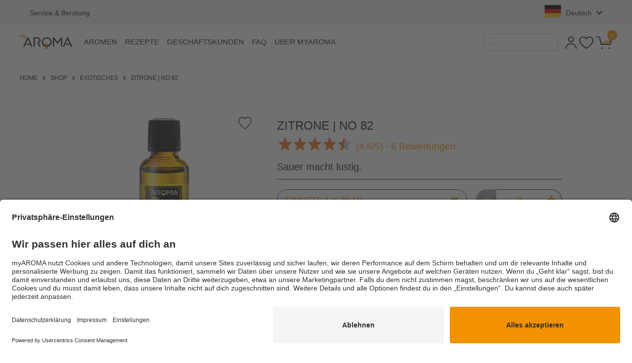

--- FILE ---
content_type: text/html; charset=UTF-8
request_url: https://myaroma.de/de/shop/artikel/variante/zitrone30ml
body_size: 25767
content:
<!DOCTYPE html>
<html lang="de">
    <head>
            <meta charset="UTF-8"/>
    <title>Zitrone Aroma von myAROMA | Rein natürliches Aroma ohne Süßung</title>
    <meta name="language" content="de">
    <meta name="viewport" content="width=device-width, initial-scale=1.0" />
    <meta name="description" content="Das Aroma vermittelt eine herrlich herbe und intensive Frische mit der typischen säuerlichen Note der gelben Zitrusfrucht aus dem Süden." />
    <meta name="keywords" content="Zitrone, myAROMA, Kochen, Backen, Mixen, Süßung, Geschmackstropfen, natürliches aroma, my aroma zitrone, citrus, frisches aroma, erfrischendes aroma, sommerliches aroma, backaroma, kocharoma, cocktail aroma," />
    <meta name="author" content="coregenion gmbh" />
    <meta name="dcterms.creator" content="holger leitermann" />
    <meta name="dcterms.publisher" content="coregenion gmbh" />
    <meta name="robots" content="index, follow" />
    <meta name="revisit-after" content="3 days" />
            <meta property="og:title" content="Zitrone Aroma von myAROMA | Rein natürliches Aroma ohne Süßung" />
        <meta property="og:description" content="Das Aroma vermittelt eine herrlich herbe und intensive Frische mit der typischen säuerlichen Note der gelben Zitrusfrucht aus dem Süden." />
        <meta property="og:type" content="website" />
        <meta property="og:url" content="https://myaroma.de/de/shop/artikel/variante/zitrone30ml" />
        <meta property="og:image" content="https://myaroma.de/img/article/56-274-1.jpg" />       
            <script id="usercentrics-cmp" data-settings-id="81XyXxdGi" src="https://app.usercentrics.eu/browser-ui/latest/bundle.js" data-language="de" async></script>
                    <link rel="stylesheet" href="/build/scss/shopMain.89db6f04.css">
            <link rel="stylesheet" href="/build/869.acd9debc.css"><link rel="stylesheet" href="/build/js/shopMain.31d6cfe0.css">
                            <link rel="alternate" hreflang="de-DE" href="https://myaroma.de/de/shop/artikel/variante/zitrone30ml">                                  
        <link rel="apple-touch-icon" sizes="180x180" href="/apple-touch-icon.png">
        <link rel="icon" type="image/png" sizes="32x32" href="/favicon-32x32.png">
        <link rel="icon" type="image/png" sizes="16x16" href="/favicon-16x16.png">
        <link rel="manifest" href="/site.webmanifest">
        <link rel="stylesheet" href="/colors.css">
        <link rel="mask-icon" href="/safari-pinned-tab.svg" color="#5bbad5">
        <meta name="msapplication-TileColor" content="#ffffff">
        <meta name="theme-color" content="#ffffff">
        <!-- Google Tag Manager -->
<script type="text/javascript">
    dataLayer = [];
</script>
<script type="text/plain" data-usercentrics="Google Tag Manager">
    
    (function (w, d, s, l, i) {
        w[l] = w[l] || [];
        w[l].push({'gtm.start':
                    new Date().getTime(), event: 'gtm.js'});
        var f = d.getElementsByTagName(s)[0],
                j = d.createElement(s), dl = l != 'dataLayer' ? '&l=' + l : '';
        j.async = true;
        j.src =
                'https://www.googletagmanager.com/gtm.js?id=' + i + dl;
        f.parentNode.insertBefore(j, f);
    })(window, document, 'script', 'dataLayer', 'GTM-K83NCVF');

    dataLayer.push({
        'currencyCode': 'EUR'
    });
    
</script>
<!-- End Google Tag Manager -->    </head>
    <body class="articleDetail" data-shop="DE" data-language="de">
        
                               
        
                    <header id="head" class="standard"  >

    <div class="top-bar d-none d-xl-block" role="navigation">
        <div class="container">
            <div class="row">
                <div class="col-md-4">
                    <ul> 
                        <li><a href="/de/kontakt" itemprop="url">Service &amp; Beratung</a></li>
                    </ul>
                </div>
                <div class="col-md-4">
                    <ul> 
                        <li class="width-100">
                            <div class="hotline-text"></div>
                        </li>
                    </ul>       
                </div>
                <div class="col-md-4">
                    <ul class="float-right"> 
                        <li>
                            <a href="#shopSwitcherModal" id="shopSwitcherRemote" class="shopSwitcher-link" data-remote="/de/showShopSwitcher" data-toggle="modal" data-target="#shopSwitcherModal" title="Dein ausgwähltes Lieferland ist Deutschland,
Deine ausgewählte Sprache ist Deutsch." alt="Dein ausgwähltes Lieferland ist Deutschland,
Deine ausgewählte Sprache ist Deutsch.">
                                <span class="shopSwitcher-box">
                                    <span class="shopSwitcher-box-delivery">
                                        <span class="flag-icon fi fi-de" ></span>                                    </span> 
                                    <span class="shopSwitcher-box-language" id="shopSwitcher-language-title" >Deutsch</span> 
                                    <i class="shopSwitcher-box-chevron fas fa-chevron-down"></i>
                                </span>
                            </a>
                        </li>
                    </ul>           
                </div>
            </div>
        </div>
    </div>

    <div class="container d-none d-xl-block">
        <div class="navigation-holder">
            <div class="navigation-left">
                <nav class="navbar navbar-expand-lg navbar-light p-0">
                    <a class="navbar-brand" href="/de"><img src="/img/logo/logo.svg" alt="myAROMA Shop Deutschland" title="myAROMA Shop Deutschland" /></a>
                    <div class="collapse navbar-collapse" id="nav-content">
                        <ul class="navbar-nav mr-auto">
                            <li class="nav-item"><a class="nav-link" href="/de/shop" itemprop="url">Aromen</a></li>
                            <li class="nav-item"><a class="nav-link" href="/de/blog" itemprop="url">Rezepte</a></li>
                            <li class="nav-item"><a class="nav-link" href="/de/b2b" itemprop="url">Geschäftskunden</a></li>           
                            <li class="nav-item"><a class="nav-link" href="/de/hilfe" itemprop="url">FAQ</a></li>           
                            <li class="nav-item"><a class="nav-link" href="/de/uebermyaroma" itemprop="url">Über myAROMA</a></li>           
                        </ul>
                    </div>
                </nav>
            </div>         
            <div class="navigation-right">
                <div class="multi-holder">
                    <form id="shopSearch" method="post" action="/de/shop/suche">
                        <div class="search-box">
                            <input type="text" class="search-field" name="shopSearch" value="">
                        </div>
                    </form>
                                            <a href="/de/welcome" class="icon"><img src="/img/icons/userAccount-icon.svg"></a>
                                         
                    <a href="/de/shop/merkzettel" class="icon"><img src="/img/icons/heart.svg"></a>                      
                    <a href="/de/warenkorb" class="icon"><img src="/img/icons/shoppingBag.svg"><span class="cart-count">0</span></a>
                    <a href="/de/warenkorb" class="icon cart-icon-btn"><img src="/img/icons/shoppingBag.svg"><span class="cart-count">0</span></a>
                </div>
            </div>   
        </div>
    </div>

                
    <div class="mobile-nav-row d-xl-none">
        <div class="mobile-navigation-container">
            <div class="mobile-navigation-left">
                <div class="mobile-navigation-item">
                    <a class="side-menu-toggle" href="#mobile-menu">
                        <span></span>
                        <span></span>
                        <span></span>
                        <span></span>
                    </a>
                </div>
                <a href="#shopSwitcherModal" id="shopSwitcherRemote" class="shopSwitcher-link" data-remote="/de/showShopSwitcher" data-toggle="modal" data-target="#shopSwitcherModal" title="Dein ausgwähltes Lieferland ist Deutschland,
Deine ausgewählte Sprache ist Deutsch." alt="Dein ausgwähltes Lieferland ist Deutschland,
Deine ausgewählte Sprache ist Deutsch.">
                    <span class="shopSwitcher-box">
                        <span class="shopSwitcher-box-delivery">
                                                            <span class="flag-icon fi fi-de" ></span>
                                                    </span> 
                        <i class="shopSwitcher-box-chevron fas fa-chevron-down"></i>
                   </span>
                </a>
            </div>
            <div class="mobile-navigation-center">
                <a class="navbar-brand" href="/de">
                    <svg viewBox="0 0 290 80" version="1.1" xmlns="http://www.w3.org/2000/svg" xmlns:xlink="http://www.w3.org/1999/xlink">
                        <g id="-" stroke="none" stroke-width="1" fill="none" fill-rule="evenodd">
                            <g transform="translate(-429.000000, -43.000000)">
                                <g transform="translate(429.000000, 43.000000)">
                                    <path d="M147.769177,49.0861918 C138.834284,47.6855417 130.221865,47.5488579 129.6,49.210646 C133.232749,56.1203757 140.187994,60.8 148.181943,60.8 C155.925381,60.8 162.681711,56.400218 166.4,49.8458664 C164.093126,48.9897937 156.101893,50.3926019 147.769177,49.0861918" id="Fill-1" fill="#F29200"></path>
                                    <path d="M165.935923,50.5477967 C156.527612,54.3620166 136.456774,52.770089 129.893754,49.9186408 C127.734436,48.9806486 137.864108,47.1608711 147.668487,48.4415448 C158.145229,49.8086443 168.766923,49.4006902 165.935923,50.5477967" id="Fill-3" fill="#F8B234"></path>
                                    <path d="M231.912231,67.2 C231.054041,67.2 230.305629,66.8891085 229.66285,66.2666568 C229.020761,65.6462109 228.699026,64.921466 228.699026,64.0930905 L228.699026,25.5445469 L212.249133,46.6845021 C211.660897,47.5650272 210.775781,48.0049554 209.6,48.0049554 C209.117398,48.0049554 208.636177,47.8872846 208.154265,47.6559546 C207.675806,47.4226188 207.272602,47.0983556 206.950867,46.6845021 L190.661151,25.5445469 L190.661151,64.0930905 C190.661151,64.921466 190.324917,65.6462109 189.658664,66.2666568 C188.988268,66.8891085 188.200502,67.2 187.291221,67.2 C186.378489,67.2 185.606602,66.8891085 184.963823,66.2666568 C184.321044,65.6462109 184,64.921466 184,64.0930905 L184,15.9082467 C184,15.0805398 184.332781,14.3537891 185.003177,13.7333432 C185.672882,13.1115601 186.460649,12.8 187.369239,12.8 C187.851841,12.8 188.317873,12.915665 188.77631,13.1490008 C189.227153,13.3823366 189.61862,13.6825308 189.936212,14.0428975 L209.6,39.5333284 L229.341115,14.0428975 C230.034985,13.2158592 230.893174,12.8 231.912231,12.8 C232.872602,12.8 233.66382,13.1115601 234.278983,13.7333432 C234.890002,14.3537891 235.2,15.0805398 235.2,15.9082467 L235.2,64.0930905 C235.2,64.921466 234.878956,65.6462109 234.235486,66.2666568 C233.59685,66.8891085 232.82082,67.2 231.912231,67.2" id="Fill-5" fill="#FEFEFE"></path>
                                    <path d="M14.7803384,0 C15.8980272,0 16.8376647,0.220440536 17.600642,0.662012643 C18.3608373,1.10358475 18.9840166,1.65848679 19.4660068,2.32810083 C19.9479971,2.99564176 20.2922758,3.72192077 20.49467,4.5041737 C20.6977596,5.28642664 20.8,6.00510424 20.8,6.6615886 L20.8,16.0106168 C20.8,16.4397503 20.6414231,16.8115277 20.3235739,17.1266402 C20.0057246,17.4431348 19.6190196,17.6 19.1613723,17.6 C18.729459,17.6 18.3559687,17.4431348 18.0374239,17.1266402 C17.7195747,16.8115277 17.5616933,16.4397503 17.5616933,16.0106168 L17.5616933,6.6615886 C17.5616933,6.48537438 17.5296997,6.2068868 17.4664081,5.82819899 C17.4031164,5.45020221 17.2946165,5.06529506 17.104046,4.69351761 C16.8411422,4.18007774 16.5149468,3.81521065 16.1720591,3.57611214 C15.8284759,3.33632259 15.364569,3.21677333 14.7803384,3.21677333 C13.6883836,3.21677333 12.8718518,3.69082414 12.4573263,4.69351761 C12.3140507,5.04041776 12.1881629,5.25671208 12.0991373,5.67340689 C12.0101117,6.08941066 11.999679,6.53512898 11.999679,6.6615886 L11.999679,16.0106168 C11.999679,16.4397503 11.8411021,16.8115277 11.5232529,17.1266402 C11.2054036,17.4431348 10.8186986,17.6 10.3624423,17.6 C9.92913797,17.6 9.5556477,17.4431348 9.23710292,17.1266402 C8.91925366,16.8115277 8.7613723,16.4397503 8.7613723,16.0106168 L8.7613723,6.6615886 C8.7613723,6.48537438 8.73633385,6.21379717 8.68486591,5.847548 C8.63409349,5.48198987 8.50820571,5.09708273 8.30511603,4.69351761 C8.05125393,4.18837018 7.75287902,3.81659272 7.40860028,3.57611214 C7.06640808,3.33701362 6.59067746,3.21677333 5.98001739,3.21677333 C4.86232863,3.21677333 4.11395707,3.72053869 3.65700528,4.69351761 C3.46434829,5.10191998 3.32594128,5.4882092 3.27516886,5.86620598 C3.22509195,6.24489379 3.19935799,6.51025168 3.19935799,6.6615886 L3.19935799,16.0106168 C3.19935799,16.4397503 3.04147663,16.8115277 2.72362737,17.1266402 C2.40508259,17.4431348 2.01837758,17.6 1.56281683,17.6 C1.12951247,17.6 0.762281816,17.4431348 0.457647295,17.1266402 C0.152317261,16.8115277 0,16.4397503 0,16.0106168 L0,1.62739016 C0,1.17268837 0.152317261,0.78847226 0.457647295,0.473359771 C0.762281816,0.156865209 1.12951247,0 1.56281683,0 C1.76521099,0 1.986384,0.0753229416 2.22842239,0.226659861 C2.47046078,0.37799678 2.71736775,0.542463387 2.97053434,0.719368644 C3.47825854,0.517586085 3.98041865,0.346209117 4.47562362,0.208001885 C4.97221962,0.0691036162 5.47229319,0 5.98001739,0 C6.79307162,0 7.56648164,0.176214221 8.30511603,0.5293337 C9.04027285,0.883144215 9.7267438,1.33715497 10.3624423,1.89274805 C10.9974453,1.33715497 11.6762656,0.883144215 12.3995987,0.5293337 C13.1229319,0.176214221 13.9172072,0 14.7803384,0" id="Fill-7" fill="#F29200"></path>
                                    <path d="M126.574285,40.0003349 C126.574285,51.495547 136.166839,60.8141431 148.000689,60.8141431 C159.83385,60.8141431 169.426405,51.495547 169.426405,40.0003349 C169.426405,28.5051227 159.83385,19.1865266 148.000689,19.1865266 C136.166839,19.1865266 126.574285,28.5051227 126.574285,40.0003349 M148.000689,12.8 C163.463633,12.8 176,24.9783348 176,40.0003349 C176,55.0230047 163.463633,67.2 148.000689,67.2 C132.536367,67.2 120,55.0230047 120,40.0003349 C120,24.9783348 132.536367,12.8 148.000689,12.8" id="Fill-9" fill="#FEFEFE"></path>
                                    <path d="M155.2,60.8 C143.138753,63.3270425 154.301653,69.0889957 154.301653,74.1410601 C154.301653,77.3550917 152.104891,80 148.350465,80 C144.596762,80 142.4,77.3550917 142.4,74.1410601 C142.4,69.0889957 153.241546,63.8382432 142.714133,61.0384256 L155.2,60.8 Z" id="Fill-11" fill="#F29200"></path>
                                    <path d="M103.458656,46.6838335 L113.079214,62.3654696 C113.188432,62.5540103 113.342937,62.8475186 113.44483,63.1590787 C113.546723,63.4693017 113.6,63.7808618 113.6,64.0917533 C113.6,64.5564191 113.459481,65.0518398 113.176445,65.5679866 C112.892077,66.0874763 112.520468,66.507347 112.053625,66.8108842 C111.642723,67.0783177 111.123935,67.2 110.504586,67.2 C109.215274,67.2 108.302899,66.6985621 107.71818,65.7237667 L96.6471461,48.0049554 C96.1576604,47.3056166 95.8712947,46.4364575 95.8712947,45.516486 C95.8712947,43.5087285 97.2385247,41.8118624 99.0919107,41.3391736 L99.1891418,41.3130988 L99.1904738,41.3077502 C104.514879,40.0488066 107.253335,35.6181009 107.253335,30.4232038 C107.253335,24.1886587 103.569872,19.172942 95.8013681,19.172942 L95.8053639,19.172942 L83.0700785,19.172942 L83.0700785,41.6313448 L83.0700785,48.0049554 L83.0700785,64.0917533 C83.0700785,64.9207974 82.7604039,65.6455424 82.1403887,66.2666568 C81.5210395,66.8891085 80.7724927,67.2 79.8954142,67.2 C79.0183358,67.2 78.2811104,66.8891085 77.6877339,66.2666568 C77.0943574,65.6455424 76.8,64.9207974 76.8,64.0917533 L76.8,15.9075781 C76.8,15.0805398 77.0943574,14.3537891 77.6877339,13.7333432 C78.2811104,13.1108915 79.0183358,12.8 79.8954142,12.8 L95.3112165,12.8 L95.3072207,12.8 C106.67794,12.8 113.6,20.8156527 113.6,30.7026719 C113.6,37.6900425 109.42239,43.7427328 103.468645,46.6918565 L103.458656,46.6838335 Z" id="Fill-13" fill="#FEFEFE"></path>
                                    <path d="M36.8769872,0 C36.2355081,0 35.6920512,0.406999644 35.4680003,0.979109326 L32.7800561,6.76679374 L30.3141623,12.050315 C30.3141623,12.050315 25.0409639,0.918636925 25.0349625,0.906406552 C24.9189361,0.650248178 24.7255588,0.449126485 24.4981738,0.291490563 C24.4881716,0.284016446 24.4574979,0.26227356 24.4474956,0.256158373 C24.2141093,0.108034964 23.954717,0 23.6593165,0 C22.8184587,0 22.1363037,0.694413415 22.1363037,1.55189847 C22.1363037,1.66536916 22.2383269,2.10294474 22.3683564,2.33600129 C22.3836933,2.3631799 28.5724331,15.7812583 28.5724331,15.7812583 L27.0760931,18.9876545 C27.002743,19.1446109 26.9027203,19.3022469 26.7760249,19.4612417 C26.6593317,19.5957758 26.540638,19.7384635 26.4199439,19.885228 C26.2979162,20.0319925 26.1572175,20.1631293 25.9998485,20.2793178 C25.6711071,20.5320788 25.2963552,20.6869969 24.8435857,20.811339 C24.3908161,20.9356812 23.7780102,20.8398766 23.0385088,20.451902 C22.7584451,20.3051375 22.3650224,20.2969839 22.329681,20.2969839 C21.4848223,20.2969839 20.8,21.0009098 20.8,21.8706253 C20.8,22.4576832 21.0693946,22.8680801 21.5908464,23.2207226 C21.6588619,23.2669262 21.7415473,23.3199245 21.7482155,23.3233218 C22.8484656,23.8485484 23.9200424,24.0720924 24.9616125,23.9796852 C26.0185194,23.8872779 26.9794044,23.4741631 27.8489354,22.7423791 C28.4730772,22.2477284 29.0845495,21.5043935 29.3999545,20.998192 C30.2314769,19.7309894 38.3213155,1.951424 38.3246495,1.93171951 C38.3673259,1.82708187 38.4,1.68643258 38.4,1.55189847 C38.4,0.694413415 37.7185118,0 36.8769872,0" id="Fill-15" fill="#F29200"></path>
                                    <path d="M287.87393,66.8957943 C287.933985,66.8637023 287.993365,66.8309417 288.05072,66.7948381 C289.005525,66.2459307 289.6,65.1922425 289.6,63.9613794 C289.6,63.623076 289.533197,63.3034929 289.435355,62.9972814 C289.423884,62.9478062 289.419161,62.898331 289.40634,62.8475186 L289.342911,62.7017673 C289.341562,62.699093 289.340887,62.6964187 289.339537,62.6937443 L268.796739,14.9762407 C268.715766,14.8111005 268.617924,14.6533147 268.509285,14.4988718 C268.005229,13.6470958 267.162438,13.0360101 266.163773,12.8628469 C265.984958,12.8247376 265.806143,12.8 265.627328,12.8 C265.613833,12.8 265.600337,12.8033429 265.586842,12.8033429 C265.585492,12.8033429 265.584818,12.8033429 265.583468,12.8033429 C265.389133,12.8060173 265.200197,12.8274119 265.015309,12.8621783 C264.891151,12.8829044 264.77374,12.9163336 264.654305,12.9504314 C264.622591,12.9604601 264.590877,12.9698203 264.559837,12.9805177 C263.767653,13.2359167 263.103001,13.7674409 262.676545,14.4748027 C262.562508,14.6366001 262.457918,14.8024089 262.372222,14.9762407 L258.033429,24.7683209 L241.767344,62.8475186 C241.732256,62.9745496 241.714037,63.1002433 241.69042,63.2266057 C241.677599,63.2800924 241.666803,63.3342477 241.657356,63.3890716 C241.640486,63.4967136 241.633739,63.6050242 241.624967,63.7133348 C241.618219,63.7962392 241.6,63.8758007 241.6,63.9613794 C241.6,63.9807684 241.604723,63.997483 241.605398,64.0162033 C241.604723,64.0416095 241.6,64.0676843 241.6,64.0924219 C241.6,64.3163975 241.639137,64.5363616 241.697167,64.7549886 C241.922542,65.7531844 242.560202,66.5675196 243.454277,66.9539611 C243.784916,67.1177642 244.164139,67.2 244.658747,67.2 L244.659422,67.2 C244.668194,67.2 244.676292,67.1973257 244.685738,67.1973257 C244.817319,67.1959885 244.952274,67.183954 245.088578,67.1578792 C246.264708,67.0020992 247.306558,66.2412506 247.774851,65.1855566 C247.79172,65.1574761 247.813313,65.1300642 247.828158,65.101315 C248.35853,63.9085613 248.933436,62.599474 249.535334,61.2268712 L249.520489,61.2108252 L251.452365,56.7527075 C251.667618,56.2399036 251.886919,55.7157338 252.085977,55.2323477 L252.112294,55.2323477 L257.620468,42.5225672 L265.627328,23.7360273 L276.116005,48.8587371 L258.742616,48.8587371 L256.585366,55.2323477 L278.955451,55.2323477 L283.208547,65.101315 C283.213271,65.1106752 283.220018,65.1186982 283.224067,65.1273898 C283.701132,66.1730551 284.77807,66.9519554 285.962297,67.148519 C286.002109,67.156542 286.04192,67.1605535 286.082407,67.1659022 C286.176875,67.1786053 286.273368,67.1872969 286.36986,67.1913084 C286.400225,67.1926456 286.431939,67.2 286.463654,67.2 C286.478499,67.2 286.490645,67.1986628 286.506164,67.1986628 C286.516961,67.1986628 286.529107,67.2 286.539903,67.2 C286.558122,67.2 286.573642,67.1953199 286.592535,67.1946513 C287.063527,67.1826168 287.443424,67.1030553 287.77069,66.9512868 C287.806453,66.9352408 287.838167,66.9125089 287.87393,66.8957943" id="Fill-17" fill="#FEFEFE"></path>
                                    <path d="M68.5981293,65.1494279 C68.7291089,64.8104517 68.8,64.4594408 68.8,64.0923837 C68.8,64.0683144 68.7952739,64.0435765 68.7945988,64.0188386 C68.7952739,63.9987808 68.8,63.9813974 68.8,63.9620082 C68.8,63.8717483 68.7804206,63.7875057 68.7729939,63.6999201 C68.7642169,63.5976255 68.7574654,63.4939937 68.7419368,63.3916991 C68.7318096,63.3382118 68.7223574,63.285393 68.7102047,63.2332428 C68.6858991,63.1042045 68.6669949,62.9765034 68.6325621,62.8481337 L48.0120402,14.9762674 C47.931697,14.8104566 47.8324495,14.6520002 47.7237499,14.4975555 C47.2194106,13.6471062 46.3761446,13.0353444 45.3775934,12.8621791 C45.1986778,12.8240693 45.0197623,12.8 44.8408468,12.8 C44.8273437,12.8 44.8145158,12.8026744 44.8010127,12.8026744 L44.7996624,12.8026744 C44.797637,12.8026744 44.7949364,12.803343 44.7922357,12.803343 C44.5998171,12.8060173 44.4127998,12.8267437 44.2298333,12.8608419 C44.1042549,12.8829054 43.9847528,12.9156664 43.8645756,12.9511018 C43.8348688,12.9604621 43.804487,12.9691538 43.7741051,12.9791827 C42.9808003,13.2345849 42.3144244,13.7667842 41.8870525,14.4761605 C41.774302,14.6379598 41.6696533,14.8031021 41.5839089,14.9762674 L37.2433504,24.768468 L20.9674379,62.8481337 C20.93233,62.973829 20.9141009,63.100193 20.8904705,63.2258883 C20.8776426,63.2800442 20.8668401,63.3348688 20.857388,63.3903619 C20.8411843,63.4959995 20.8337576,63.6029743 20.8249807,63.7092804 C20.8182291,63.7941916 20.8,63.8750913 20.8,63.9620082 C20.8,63.9807288 20.8047261,63.9981122 20.8047261,64.0175014 C20.8047261,64.0429079 20.8,64.0676458 20.8,64.0923837 C20.8,64.3150249 20.8391589,64.5349917 20.8965469,64.7529527 C21.122048,65.752498 21.7600675,66.5681804 22.6566707,66.9539581 C22.9874956,67.1177632 23.3662564,67.2 23.8611435,67.2 C24.0015754,67.2 24.1453829,67.1859596 24.291216,67.1572101 C25.4673324,67.0020967 26.5090935,66.2412389 26.9776496,65.1875376 C26.9945284,65.1587882 27.0168085,65.1313759 27.032337,65.1019578 C27.5785358,63.8730855 28.1713201,62.5231979 28.7931359,61.1037768 L29.9327941,58.4701923 C30.417554,57.3349229 30.8786835,56.2397689 31.2912019,55.2322006 L36.8328574,42.5162465 L44.8408468,23.7361617 L55.3360996,48.8591802 L37.9745411,48.8591802 L35.8154019,55.2322006 L58.1764681,55.2322006 L62.4326324,65.1019578 L62.4326324,65.0986149 C62.9045643,66.1663565 64.0003376,66.9626498 65.2034602,67.1531985 C65.2264154,67.1578787 65.2493706,67.1598845 65.2723258,67.1632274 C65.3850763,67.1786051 65.498502,67.1893025 65.6126029,67.1939827 C65.6375835,67.1946513 65.6632393,67.2 65.6888951,67.2 C65.7003727,67.2 65.7111752,67.1986628 65.7226528,67.1986628 C65.7321049,67.1986628 65.7408819,67.2 65.7503341,67.2 C65.7645123,67.2 65.7773402,67.196657 65.7915184,67.196657 C66.469372,67.181948 66.9548069,67.0254974 67.3734018,66.7273054 C67.9412054,66.3629226 68.3679021,65.8140085 68.5981293,65.1494279" id="Fill-19" fill="#FEFEFE"></path>
                                </g>
                            </g>
                        </g>
                    </svg>
                </a>
            </div>
            <div class="mobile-navigation-right"> 
                                    <a href="/de/welcome" class="icon">
                        <svg width="23px" height="25px" viewBox="0 0 23 25" version="1.1" xmlns="http://www.w3.org/2000/svg" xmlns:xlink="http://www.w3.org/1999/xlink">
                            <g stroke="none" stroke-width="1" fill="none" fill-rule="evenodd"><g transform="translate(-1084.000000, -15.000000)" fill="#ffffff" fill-rule="nonzero"><g ><g transform="translate(1084.000000, 15.000000)"><path d="M11.5,13.4615385 C5.14872538,13.4615385 8.51170986e-16,18.6274837 0,25 L1.91666667,25 C1.91666667,19.6895697 6.20727115,15.3846154 11.5,15.3846154 C16.7927289,15.3846154 21.0833333,19.6895697 21.0833333,25 L23,25 C23,18.6274837 17.8512746,13.4615385 11.5,13.4615385 Z M11.5,11.5384615 C14.6756373,11.5384615 17.25,8.95548894 17.25,5.76923077 C17.25,2.5829726 14.6756373,4.27008856e-16 11.5,0 C8.32436269,-4.27008856e-16 5.75,2.5829726 5.75,5.76923077 C5.75,8.95548894 8.32436269,11.5384615 11.5,11.5384615 Z M11.5,1.92307692 C13.6170915,1.92307692 15.3333333,3.64505865 15.3333333,5.76923077 C15.3333333,7.89340288 13.6170915,9.61538462 11.5,9.61538462 C9.38290846,9.61538462 7.66666667,7.89340288 7.66666667,5.76923077 C7.66666667,3.64505865 9.38290846,1.92307692 11.5,1.92307692 Z"></path></g></g></g></g>
                        </svg>
                    </a>
                                <a href="" class="icon">
                    <svg width="29px" height="25px" viewBox="0 0 29 25" version="1.1" xmlns="http://www.w3.org/2000/svg" xmlns:xlink="http://www.w3.org/1999/xlink">
                        <g stroke="none" stroke-width="1" fill="none" fill-rule="evenodd"><g transform="translate(-1040.000000, -49.000000)" fill="#ffffff" fill-rule="nonzero"><path d="M1068.5595,54.1496318 C1068.09674,52.8996164 1067.28396,51.7719817 1066.20902,50.8886319 C1065.13306,50.0044692 1063.83894,49.4016755 1062.46656,49.1454777 C1061.9495,49.0489411 1061.41784,49 1060.8864,49 C1059.33584,49 1057.8278,49.4151021 1056.52539,50.2004577 C1055.74133,50.6732463 1055.05258,51.2662293 1054.48522,51.9519088 C1053.91801,51.2675467 1053.22973,50.675685 1052.4465,50.2038213 C1051.14471,49.419615 1049.63771,49.0051015 1048.08834,49.0051015 C1048.08825,49.0051015 1048.08837,49.0051015 1048.08831,49.0051015 C1046.79732,49.0051015 1045.50162,49.3069889 1044.34165,49.8780521 C1043.18253,50.4486948 1042.17725,51.2789551 1041.43458,52.2790796 C1040.67362,53.3037867 1040.21009,54.4512109 1040.05685,55.6894535 C1039.92267,56.7738654 1040.02629,57.9379676 1040.36491,59.1494132 C1041.03569,61.5492354 1042.52039,63.7381849 1043.6478,65.1518978 C1046.09912,68.2256828 1049.46963,71.0157441 1053.95191,73.6815747 L1054.48735,74 L1055.02283,73.6815747 C1060.5362,70.4025232 1064.38448,66.9405453 1066.78745,63.0977745 C1068.16945,60.8877461 1068.88938,58.9188913 1068.98853,57.0787239 C1069.04375,56.0531759 1068.89938,55.0676833 1068.5595,54.1496318 Z M1054.48741,71.745123 C1050.48296,69.3037878 1047.45874,66.7673175 1045.25455,64.0033524 C1044.23586,62.7259794 1042.89833,60.7623942 1042.31119,58.6618245 C1042.03747,57.6825266 1041.95176,56.7571312 1042.05645,55.911258 C1042.17032,54.9911884 1042.51518,54.1379992 1043.08154,53.3753483 C1043.63945,52.6240496 1044.39639,51.9994764 1045.27045,51.5691818 C1046.14484,51.1387191 1047.11924,50.9111963 1048.08834,50.9111963 C1049.25418,50.9111963 1050.38745,51.2226981 1051.36561,51.8119811 C1052.31908,52.3863799 1053.0856,53.1966545 1053.58223,54.1552099 L1054.487,55.9012792 L1055.39016,54.1544811 C1055.88635,53.1947765 1056.65285,52.3834367 1057.60691,51.808197 C1058.58563,51.2180451 1059.71961,50.9061228 1060.8864,50.9061228 C1061.2874,50.9061228 1061.68798,50.9429548 1062.07708,51.0155815 C1063.1056,51.2075897 1064.07807,51.6614579 1064.88934,52.3281328 C1065.70028,52.9945273 1066.31237,53.8424187 1066.65955,54.7801195 C1066.9126,55.4636407 1067.01969,56.2043718 1066.97782,56.9816827 C1066.89575,58.5059475 1066.26675,60.1889204 1065.05502,62.1267456 C1062.89631,65.5788288 1059.4358,68.7293609 1054.48741,71.745123 Z"></path></g></g>
                    </svg>
                </a>
                <a href="/de/warenkorb" class="icon cart-icon-btn">
                    <svg width="33px" height="25px" viewBox="0 0 33 25" version="1.1" xmlns="http://www.w3.org/2000/svg" xmlns:xlink="http://www.w3.org/1999/xlink">
                        <g stroke="none" stroke-width="1" fill="none" fill-rule="evenodd"><g transform="translate(-1122.000000, -15.000000)" fill-rule="nonzero"><g><g transform="translate(1122.000000, 15.000000)"><path d="M12.3416507,24.9999593 C11.3653143,25.0056141 10.5676726,24.4211338 10.560055,23.6944764 C10.5524373,22.967819 11.3377282,22.3741466 12.3140641,22.3684622 C13.2904001,22.3627778 14.0880738,22.9472339 14.0957312,23.6738911 C14.0994087,24.0201368 13.9181221,24.3532874 13.5917553,24.600048 C13.2653885,24.8468085 12.8206779,24.9869641 12.3554623,24.9896797 L12.3416507,24.9999593 Z M27.2858646,24.9999593 C26.3095283,25.0056141 25.5118866,24.4211338 25.5042689,23.6944764 C25.4966512,22.967819 26.2819421,22.3741466 27.2582781,22.3684622 C28.234614,22.3627778 29.0322877,22.9472339 29.0399451,23.6738911 C29.0436227,24.0201368 28.862336,24.3532874 28.5359692,24.600048 C28.2096024,24.8468085 27.7648918,24.9869641 27.2996762,24.9896797 L27.2858646,24.9999593 Z" fill="#ffffff"></path><path d="M31.68,3.7292219 C30.6935759,2.57314098 28.9726073,2.29179891 27.6443312,3.06947518 C25.639949,4.15611683 24.8059108,8.24395923 18.6313376,10.0809011 C16.0258872,10.9802555 13.3149341,11.5668221 10.56,11.8272894 L11.9052229,17.1052632 L24.6041274,17.1052632 C26.0735355,16.9689312 27.4727487,16.4352003 28.6397962,15.5658542 C29.4264714,11.817034 30.423392,8.11186775 31.6261911,4.46658588 L31.68,3.7292219 Z" fill="#FEBC57"></path><path d="M27.6399986,17.1038566 L11.9847479,17.1038566 C10.855676,17.1407905 9.84792384,16.4468983 9.55164943,15.428536 C8.411569,10.7791966 6.53460732,3.24674735 6.31215261,2.59739828 C6.21733841,2.23830409 5.88662986,1.97651592 5.49185084,1.9480492 L1.04275649,1.9480492 C0.466857982,1.9480492 0,1.51196397 0,0.974025587 C0,0.436087199 0.466857982,1.97269646e-06 1.04275649,1.97269646e-06 L5.49185084,1.97269646e-06 C6.77972021,-0.00144457004 7.91341805,0.792783382 8.2725348,1.9480492 C8.60621688,2.85713791 11.2617701,13.7402284 11.5676453,14.9350307 C11.5676453,15.1038615 11.887424,15.1038615 11.9708445,15.1038615 L27.6399986,15.1038615 C27.7373226,15.1038615 28.2239423,15.1038615 28.3212662,14.8051609 C28.6271414,14.025942 30.0870005,7.67530805 30.9351091,3.85713548 C31.0096173,3.51611005 31.273239,3.23811913 31.6266705,3.1278792 C31.980102,3.01763927 32.3696486,3.09189842 32.6485719,3.32268393 C32.9274952,3.55346944 33.0534201,3.9057195 32.9789119,4.24674493 C32.7564571,5.27271647 30.7404613,14.3116556 30.2816484,15.4804839 C29.8482268,16.4821196 28.7962938,17.1285639 27.6399986,17.1038566 Z" fill="#ffffff"></path></g></g></g></g>
                    </svg>
                    <span class="cart-count">0</span>
                </a>
            </div>
        </div>
    </div>
    <!--/.mobile-nav-row-->

    <div class="mobile-search d-xl-none">
        <div class="mobile-search-inner">      
            <form id="shopSearch" method="post" action="/de/shop/suche">             
                <div class="search-box">
                    <input type="text" class="search-field" name="shopSearch" value="" >
                </div>
            </form>  
        </div>
    </div>
    <!--/.mobile-search-->

    <nav id="mobile-menu" class="side-menu side-menu-left">
        <div class="side-menu-wrapper">
            <ul class="side-menu-list">
    <li class="side-menu-list-item">
        <a href="/de/kontakt" title="Service &amp; Beratung" class="side-menu-list-link">Service &amp; Beratung</a>
    </li>
    <li class="side-menu-list-item">
        <a href="/de/shop" title="Service &amp; Beratung" class="side-menu-list-link">Aromen</a>
    </li>
    <li class="side-menu-list-item">
        <a href="/de/blog" title="Service &amp; Beratung" class="side-menu-list-link">Rezepte</a>
    </li>
        <li class="side-menu-list-item">
        <a href="/de/b2b" title="Service &amp; Beratung" class="side-menu-list-link">Geschäftskunden</a>
    </li>                 
    <li class="side-menu-list-item">
        <a href="/de/hilfe" title="Service &amp; Beratung" class="side-menu-list-link">FAQ</a>
    </li>
    <li class="side-menu-list-item">
        <a href="/de/uebermyaroma" title="Über myAROMA" class="side-menu-list-link">Über myAROMA</a>
    </li>                                                 
</ul>
<div class="side-menu-controls"></div>        </div>
    </nav>
    <div class="nav-background"></div>
    <!--/.side-menu-left-->

    <!-- Cart box start -->
    <div class="cart-container" id="miniCart" data-add-basket-url="/de/warenkorbaktualisieren">
        <div class="cart-inner">
    
    <div class="cart-heading-row">
        Warenkorb
        <a class="cart-close"><img src="/img/icons/close-icon.svg"></a>
    </div>
    
    <div class="cart-body">
        <div class="cart-items">     
                    </div>
        
                
          
            <div class="cart-message"><p>In Ihrem Warenkorb befinden sich keine Artikel.</p></div> 
                                
    </div>
        
            
        <div class="cart-recommend-container">
            <div class="recom-heading">Das könnte Sie auch interessieren:</div>
            <div class="product-row row">    
                
                                       
                                        
                    <div class="product-item" data-combineid="274">
    <div class="product-item-card">
        <div class="item-head">
     
            <div class="item-head-left">
                            </div>
            
            <div class="item-head-center">
                <a data-combineid="274" href="/de/shop/artikel/variante/zitrone30ml" class="trackProductClick item-head-image-link">
                    <img src="/img/article/56-274-1.jpg">
                </a>
            </div>
                
            <div class="item-head-right">
                            </div>
            
        </div>
        <div class="item-body">
            
            <div class="product-buyer">
                
                                                                                                   
                
                <div class="product-buyer-cart">
                    <img src="/img/icons/shoppingBagArticle.svg" alt="In den Warenkorb" title="In den Warenkorb">
                </div>
                
                <div class="product-buyer-counter displayNone">    
                    <div class="input-group">               
                        
                        <button type="button" class="btn btn-qty btn-left" data-type="-" data-field="articleCombine-274" disabled="disabled" >
                            <i class="fas fa-minus"></i>
                        </button>
                        
                        <input id="articleCombine-274" class="form-control input-qty"                                 value="0"
                                data-parentitem="#miniCart"
                                data-min="1" 
                                data-max="9999" 
                                data-language="de"
                                data-position="1"
                                data-itemnumber="103082"
                                data-title="Zitrone | No 82"  
                                data-price="10.29"
                                data-currency="EUR"
                                data-brand="myAROMA - Nur natürliche &amp; hochkonzentrierte Aromen"                         
                                data-category="Exotisches"                         
                                data-variant="1 x 30 ml"
                                data-combineid="274" 
                                data-articleid="56"
                                data-isgoodie="0" 
                                data-tagid=""
                        />
                        
                        <button type="button" class="btn btn-qty btn-right" data-type="+" data-field="articleCombine-274"  >
                            <i class="fas fa-plus"></i>
                        </button>
                        
                    </div>
                </div>
                
            </div>
            
            <div class="product-title">
                <a class="trackProductClick" data-combineid="274" href="/de/shop/artikel/variante/zitrone30ml">Zitrone | No 82</a>
            </div>
            
            <div class="product-info" id="shortDescription-274">
                Sauer macht lustig.            </div>    
            
        </div>
        <div class="item-footer" id="item-footer-274">
            <div class="item-footer-price">             
                <div class="item-footer-price-price item-footer-price-right"><span>EUR&nbsp;10,29</span></div>    
    <div class="item-footer-price-vat">(inkl. MwSt.)</div>
</div>
<div class="item-footer-unit">
            <span class="info">
            1<span class="placeholder">&nbsp;</span>x<span class="placeholder">&nbsp;</span>            30&nbsp;ml            &nbsp;(EUR 34,30 / 100 ml)        </span>
        
    <div class="stockInfo">
            
                    auf Lager!
        
    </div>
        
</div>   
        </div>
    </div>
</div>   
                       
                                        
                    <div class="product-item" data-combineid="275">
    <div class="product-item-card">
        <div class="item-head">
     
            <div class="item-head-left">
                            </div>
            
            <div class="item-head-center">
                <a data-combineid="275" href="/de/shop/artikel/variante/zitrone50ml" class="trackProductClick item-head-image-link">
                    <img src="/img/article/56-275-1.jpg">
                </a>
            </div>
                
            <div class="item-head-right">
                            </div>
            
        </div>
        <div class="item-body">
            
            <div class="product-buyer">
                
                                                                                                   
                
                <div class="product-buyer-cart">
                    <img src="/img/icons/shoppingBagArticle.svg" alt="In den Warenkorb" title="In den Warenkorb">
                </div>
                
                <div class="product-buyer-counter displayNone">    
                    <div class="input-group">               
                        
                        <button type="button" class="btn btn-qty btn-left" data-type="-" data-field="articleCombine-275" disabled="disabled" >
                            <i class="fas fa-minus"></i>
                        </button>
                        
                        <input id="articleCombine-275" class="form-control input-qty"                                 value="0"
                                data-parentitem="#miniCart"
                                data-min="1" 
                                data-max="9999" 
                                data-language="de"
                                data-position="2"
                                data-itemnumber="105082"
                                data-title="Zitrone | No 82"  
                                data-price="15.99"
                                data-currency="EUR"
                                data-brand="myAROMA - Nur natürliche &amp; hochkonzentrierte Aromen"                         
                                data-category="Exotisches"                         
                                data-variant="1 x 50 ml"
                                data-combineid="275" 
                                data-articleid="56"
                                data-isgoodie="0" 
                                data-tagid=""
                        />
                        
                        <button type="button" class="btn btn-qty btn-right" data-type="+" data-field="articleCombine-275"  >
                            <i class="fas fa-plus"></i>
                        </button>
                        
                    </div>
                </div>
                
            </div>
            
            <div class="product-title">
                <a class="trackProductClick" data-combineid="275" href="/de/shop/artikel/variante/zitrone50ml">Zitrone | No 82</a>
            </div>
            
            <div class="product-info" id="shortDescription-275">
                Sauer macht lustig.            </div>    
            
        </div>
        <div class="item-footer" id="item-footer-275">
            <div class="item-footer-price">             
                <div class="item-footer-price-price item-footer-price-right"><span>EUR&nbsp;15,99</span></div>    
    <div class="item-footer-price-vat">(inkl. MwSt.)</div>
</div>
<div class="item-footer-unit">
            <span class="info">
            1<span class="placeholder">&nbsp;</span>x<span class="placeholder">&nbsp;</span>            50&nbsp;ml            &nbsp;(EUR 31,98 / 100 ml)        </span>
        
    <div class="stockInfo">
            
                    auf Lager!
        
    </div>
        
</div>   
        </div>
    </div>
</div>   
                            </div>
        </div>
      
</div>    </div>
    <div class="cart-background"></div>
    <!-- /.cart-container -->

    
</header>


<!-- Start Shop-Switcher-Modal -->
<div class="modal fade" id="shopSwitcherModal" tabindex="-1" role="dialog">
    <div class="modal-dialog" role="document">
        <div class="modal-content">
            <form id="form-shopSwitcherModal" method="post" action="/de/submitShopSwitcher">
                <div class="modal-header">
                    <h3 class="modal-title" >Land | Sprache</h3>
                    <button type="button" class="close" data-dismiss="modal" aria-label="Close" title="schließen">
                        <span aria-hidden="true">&times;</span>
                    </button>
                </div>
                <div class="modal-body"><div class="text-center"><div class="spinner-grow text-primary"></div></div></div>
                <div class="modal-footer">
                    <button type="button" class="btn btn-style-2 btn-lg width-50" data-dismiss="modal">schließen</button>
                    <button type="submit" class="btn btn-style-1 btn-lg width-50">bestätigen</button>
                </div>
            </form>
        </div>
    </div>
</div>
<!-- End Shop-Switcher-Modal -->

<!-- Start modalDeliveryAimIp-Modal -->
<div class="modal fade" id="modalDeliveryAimIp" tabindex="-1" role="dialog" data-url="/de/showDeliveryAim">
    <div class="modal-dialog" role="document">
        <div class="modal-content">
            <div class="modal-header">
                <h3 class="modal-title" >Sind Sie hier richtig?</h3>
                <button type="button" class="close" data-dismiss="modal" aria-label="Close" title="schließen">
                    <span aria-hidden="true">&times;</span>
                </button>
            </div>
            <div class="modal-body" id="modalDeliveryAimIp-body" ><div class="text-center"><div class="spinner-grow primary"></div></div></div>
            <div class="modal-footer">
                <p class="lead">Ihr Lieferland ist nicht dabei? Dann schreiben Sie uns bitte über das <a href="/de/kontakt" >Kontaktformular</a>.</p>
            </div>
        </div>
    </div>
</div>
<!-- End modalDeliveryAimIp-Modal -->
            
                           
       
       
       
       
       
       
       
        
            
                <div class="container">
        <div class="row">
            <div class="col">
                <ul class="breadcrumb clearfix clear-fix clear" itemscope="itemscope" itemtype="https://schema.org/BreadcrumbList" id="breadcrumbContainer" data-breadcrumbstring="Home > Shop > Exotisches > Zitrone | No 82" >
                                            <li itemprop="itemListElement" itemscope="itemscope" itemtype="https://schema.org/ListItem" >
                                                            <a itemprop="item" href="/de" title="Home">
                                                            <span itemprop="name" >Home</span>
                                                            </a>
                                                        <meta itemprop="position" content="1" />
                        </li>
                                            <li itemprop="itemListElement" itemscope="itemscope" itemtype="https://schema.org/ListItem" >
                                                            <a itemprop="item" href="/de/shop" title="Shop">
                                                            <span itemprop="name" >Shop</span>
                                                            </a>
                                                        <meta itemprop="position" content="2" />
                        </li>
                                            <li itemprop="itemListElement" itemscope="itemscope" itemtype="https://schema.org/ListItem" >
                                                            <a itemprop="item" href="/de/shop/kategorie/exotisches" title="Exotisches">
                                                            <span itemprop="name" >Exotisches</span>
                                                            </a>
                                                        <meta itemprop="position" content="3" />
                        </li>
                                            <li itemprop="itemListElement" itemscope="itemscope" itemtype="https://schema.org/ListItem" >
                                                            <a itemprop="item" href="/de/shop/artikel/variante/zitrone30ml" title="Zitrone | No 82">
                                                            <span itemprop="name" >Zitrone | No 82</span>
                                                            </a>
                                                        <meta itemprop="position" content="4" />
                        </li>
                                    </ul>
            </div>
        </div>
    </div>            
 
        
                
    <div class="container" id="articleDetail">
    <div class="row">
        <div class="col-md-10 offset-md-1">
        
            <div class="row m-0 product-details-row">

                <div class="product-details-left">
                    <div class="pro-img-c">
                                                    <div class="pro-fav-c">
                                                                    <a href="/de/welcome"><svg version="1.1" xmlns="http://www.w3.org/2000/svg" xmlns:xlink="http://www.w3.org/1999/xlink" x="0px" y="0px" width="26px" height="25px" viewBox="0 0 38 37" enable-background="new 0 0 38 37" xml:space="preserve"><path stroke-width="2" stroke-miterlimit="10" d="M27.552,1c-3.392,0.247-6.479,2.081-8.364,4.968 C17.303,3.081,14.214,1.247,10.823,1C9.834,1.003,8.851,1.17,7.914,1.495c-2.32,0.793-4.257,2.459-5.415,4.658 C-1.157,12.688,3.024,19.51,3.024,19.51C7.712,27.569,19.188,36,19.188,36s11.414-8.472,16.162-16.49c0,0,4.243-6.822,0.586-13.336 c-1.154-2.207-3.091-3.881-5.414-4.679C29.584,1.17,28.602,1.003,27.612,1H27.552z"/></svg></a>
                                                            </div>  
                                                
                                    
                        <div class="pro-img">
                            <ul id="lightSlider" class="product-slider">               
                                                                                                                       

                                                                                                                                                        <li data-thumb="/img/article/56-274-1.jpg" >
                                                <img src="/img/article/56-274-1.jpg" />
                                            </li>
                                                                                                                                        </ul>
                        </div>
                    </div>
                </div>
                <!--/.product-details-left-->

                <div class="product-details-right">

                    <div class="product-details-right-inne">
                        <div class="pro-head-c">

                            <h4>Zitrone | No 82</h4>

                                                            <div class="article-rating-box">
                                    <div class="article-rating" data-rating="4.6" alt="(4,6/5) - 6 Bewertungen" title="(4,6/5) - 6 Bewertungen"></div>
                                    <a href="#votingOverview" class="article-rating-comments-link" >(4,6/5) - 6 Bewertungen</a>
                                </div>
                            
                            <p class="lead" id="shortDescription-274">Sauer macht lustig.</p>

                        </div>
                    </div>
                    <!--/.product-details-right-inne-->

                    <div class="pro-variation-c">
                        <div class="pro-variation-c-border">

                            <div class="variation-buy-box">
                                    
                                    <div class="variation-buy-box-left">
                                        <div class="form-group">                          
                                            <select class="form-control selectpicker show-tick" id="variantSelection" data-style="btn-product-buyer">
                                                                                                    <option  data-url="/de/shop/artikel/zitrone"   >Einheit:&nbsp;1&nbsp;x&nbsp;10&nbsp;ml</option>
                                                                                                    <option  data-url="/de/shop/artikel/variante/zitrone30ml" selected="selected"  >Einheit:&nbsp;1&nbsp;x&nbsp;30&nbsp;ml</option>
                                                                                                    <option  data-url="/de/shop/artikel/variante/zitrone50ml"   >Einheit:&nbsp;1&nbsp;x&nbsp;50&nbsp;ml</option>
                                                                                                    <option  data-url="/de/shop/artikel/variante/zitrone100ml"   >Einheit:&nbsp;1&nbsp;x&nbsp;100&nbsp;ml</option>
                                                                                                    <option  data-url="/de/shop/artikel/variante/zitrone250ml"   >Einheit:&nbsp;1&nbsp;x&nbsp;250&nbsp;ml</option>
                                                                                                    <option  data-url="/de/shop/artikel/variante/zitrone500ml"   >Einheit:&nbsp;1&nbsp;x&nbsp;500&nbsp;ml</option>
                                                                                            </select>
                                        </div>
                                    </div>
                                
                                <div class="variation-buy-box-right">
                                    <div class="product-buyer"> 

                                                                                                                                                                                                                                                                                        
                                        <div class="product-buyer-counter">    
                                            <div class="input-group">               

                                                <button type="button" class="btn btn-qty btn-left" data-type="-" data-field="articleCombine-274" disabled="disabled" >
                                                    <i class="fas fa-minus"></i>
                                                </button>

                                                <input id="articleCombine-274" class="form-control input-qty article-detail"                                                         value="0"
                                                        data-parentitem="#articleDetail"
                                                        data-min="1" 
                                                        data-max="9999" 
                                                        data-language="de"
                                                        data-position="1"
                                                        data-itemnumber="103082"
                                                        data-title="Zitrone | No 82"  
                                                        data-price="10.29"
                                                        data-currency="EUR"
                                                        data-brand="myAROMA - Nur natürliche &amp; hochkonzentrierte Aromen"                         
                                                        data-category="Exotisches"                         
                                                        data-variant="1 x 30 ml"
                                                        data-combineid="274" 
                                                        data-articleid="56"
                                                        data-isgoodie="0" 
                                                        data-tagid=""
                                                />

                                                <button type="button" class="btn btn-qty btn-right" data-type="+" data-field="articleCombine-274"  >
                                                    <i class="fas fa-plus"></i>
                                                </button>

                                            </div>
                                        </div>

                                    </div>
                                </div>    

                            </div>
                            
                            <div class="item-footer" id="item-footer-274">
                                                                                                <div class="item-footer-price">             
                <div class="item-footer-price-price item-footer-price-right"><span>EUR&nbsp;10,29</span></div>    
    <div class="item-footer-price-vat">(inkl. MwSt.)</div>
</div>
<div class="item-footer-unit">
            <span class="info">
            1<span class="placeholder">&nbsp;</span>x<span class="placeholder">&nbsp;</span>            30&nbsp;ml            &nbsp;(EUR 34,30 / 100 ml)        </span>
        
    <div class="stockInfo">
            
                    auf Lager!
        
    </div>
        
</div>   
                            </div>
                            
                            <div id="basic-scale-price">
                                         
        <div class="alert alert-success border border-success alertArticleMessage" role="alert">
            <div class="alertArticleMessage-left">
                ab <strong>1</strong> Stk. <a href="#" id="toModalScalePrice" class="alert-link" >(mehr Staffelpreise)</a>
            </div>
            <div class="alertArticleMessage-right">
                <div class="alertArticleMessage-right-price">EUR&nbsp;10,29/Stk.
                    <span class="alertArticleMessage-vat">(inkl. MwSt.)</span>
                </div>
                            </div>
        </div>
       
                            </div>

                        </div>
                    </div>

                    <div class="pro-delivery">           
                        <div class="pro-delivery-inner">           
                            <ul>
                                <li class="clear clearfix clear-fix">
                                    <img src="/img/icons/shipping.svg" />
                                        
                                        <span>Lieferung in 2 bis 4 Werktagen</span>
                                        
                                </li>
                                <li>
                                    <img src="/img/icons/delivery.svg" />
                                    <span>Versandfertig in 1 bis 2 Tagen</span>
                                </li>
                                <li>
                                    <img src="/img/icons/shippingTruck.svg" />
                                    <span>Versandkostenfrei ab 75,00 EUR</span>
                                </li>
                            </ul>
                        </div> 
                    </div>    

                </div>

            </div>
        </div>
    </div>                        
</div>

<!-- Start modalArticleScalePrice-Modal -->
<div class="modal fade" id="modalArticleScalePrice" tabindex="-2" role="dialog" data-url="/de/shop/artikel/staffelpreise/274">
    <div class="modal-dialog" role="document">
        <div class="modal-content">
            <div class="modal-header">
                <h3 class="modal-title" >Staffelpreise</h3>
                <button type="button" class="close" data-dismiss="modal" aria-label="Close" title="schließen">
                    <span aria-hidden="true">×</span>
                </button>
            </div>
            <div class="modal-body" id="modalArticleScalePrice-body" ><div class="text-center"><div class="spinner-grow primary"></div></div></div>
            <div class="modal-footer">
                <p class="lead">Unsere Staffelpreise ermöglichen Ihnen unterschiedliche Preise für unterschiedliche Abnahmemengen zu erhalten.</p>
            </div>
        </div>
    </div>
</div>
<!-- End modalArticleScalePrice-Modal -->    
                <div class="greySection">
        <div class="container benefits-row">
            <div class="row">   
                                    <div class="col-md-3">
                        <div class="benefits-item-container">
                            <div class="benefits-item">
                                <div class="benefits-item-header">
                                    <img src="/img/benefit/6.png" alt="Zaubere Eiskreationen wie aus Italien" class="img-fluid">
                                </div>
                                <div class="benefits-item-content">
                                    <h6>Zaubere Eiskreationen wie aus Italien</h6>
                                    <p class="">Mache Deine Eiscreme und Sorbets zu etwas Einzigartigem mit ein paar Tropfen unseres natürlichen Aromas</p>
                                </div>
                            </div>
                        </div>
                    </div>
                                    <div class="col-md-3">
                        <div class="benefits-item-container">
                            <div class="benefits-item">
                                <div class="benefits-item-header">
                                    <img src="/img/benefit/14.png" alt="Vielseitig einsetzbar" class="img-fluid">
                                </div>
                                <div class="benefits-item-content">
                                    <h6>Vielseitig einsetzbar</h6>
                                    <p class="">Dieses Aroma ist vielseitig einsetzbar - egal ob zum Backen, Kochen oder Mixen.</p>
                                </div>
                            </div>
                        </div>
                    </div>
                                    <div class="col-md-3">
                        <div class="benefits-item-container">
                            <div class="benefits-item">
                                <div class="benefits-item-header">
                                    <img src="/img/benefit/3.png" alt="Keine Süßung" class="img-fluid">
                                </div>
                                <div class="benefits-item-content">
                                    <h6>Keine Süßung</h6>
                                    <p class="">Rein natürliches Aroma ohne jegliche Süßstoffe erlaubt Naschen ohne schlechtes Gewissen.</p>
                                </div>
                            </div>
                        </div>
                    </div>
                                    <div class="col-md-3">
                        <div class="benefits-item-container">
                            <div class="benefits-item">
                                <div class="benefits-item-header">
                                    <img src="/img/benefit/17.png" alt="Shake it!" class="img-fluid">
                                </div>
                                <div class="benefits-item-content">
                                    <h6>Shake it!</h6>
                                    <p class="">Mixe Dir mit diesem Aroma Deinen persönlichen Fitness-Smothie und verzichte mit myAROMA auf überflüssige Kalorien.</p>
                                </div>
                            </div>
                        </div>
                    </div>
                            </div>
        </div>
        <!--/.Benefits-->
    </div>
                
         
        <div class="whiteSection">
    <div class="container">
        <div class="row">
            <div class="col-md-10 offset-md-1">
                <div class="tab-style-1">
                    <ul class="nav nav-tabs" id="tabRec" role="tablist">
                          
                            <li class="nav-item">
                                <a class="nav-link active" id="desc-tab" data-toggle="tab" href="#descriptionTab" role="tab" aria-controls="descriptionTab" aria-selected="true">Produktinformationen</a>
                            </li>
                                                                            <li class="nav-item">
                                <a class="nav-link" id="special-tab" data-toggle="tab" href="#specialTab" role="tab" aria-controls="specialTab" aria-selected="false">Zusatzinformationen</a>
                            </li>
                                            </ul>
                    <div class="tab-content" id="recTabContent">

                          
                            <div class="tab-pane fade show active" id="descriptionTab" role="tabpanel" aria-labelledby="desc-tab">
                                <p class="lead">Das Aroma vermittelt eine herrlich herbe und intensive Frische mit der typischen s&auml;uerlichen Note der gelben Zitrusfrucht aus dem S&uuml;den. Verleihe Deinen Backwaren und S&uuml;&szlig;speisen eine herbe Note. Serviere k&uuml;hle Sorbets, Cocktails und Erfrischungsgetr&auml;nke mit dem gewissen fruchtigen Extra an Geschmack und Lebendigkeit.</p>                            </div>
                                                                            <div class="tab-pane fade" id="specialTab" role="tabpanel" aria-labelledby="special-tab">
                                <table class="table" style="height: 191px;">
<tbody>
<tr style="height: 19px;">
<th style="height: 19px; width: 244px;" scope="row">Nat&uuml;rlichkeit</th>
<td style="height: 19px; width: 228px;">Ja</td>
</tr>
<tr style="height: 38px;">
<th style="height: 38px; width: 244px;" scope="row">Verkehrsbezeichnung</th>
<td style="height: 38px; width: 228px;">nat&uuml;rliches Zitronen-Limettenaroma</td>
</tr>
<tr style="height: 39px;">
<th style="height: 39px; width: 244px;" scope="row">Aromabestandteile</th>
<td style="height: 39px; width: 228px;">Aromaextrakte, nat&uuml;rliche Aromastoffe</td>
</tr>
<tr style="height: 19px;">
<th style="height: 19px; width: 244px;" scope="row">Sonstige Bestandteile</th>
<td style="height: 19px; width: 228px;">Ethanol, Wasser</td>
</tr>
<tr style="height: 38px;">
<th style="height: 38px; width: 244px;" scope="row">Mengenbegrenzende Bestandteile</th>
<td style="height: 38px; width: 228px;">keine</td>
</tr>
<tr style="height: 38px;">
<th style="height: 38px; width: 244px;" scope="row">Allergene und sonstige Hinweise</th>
<td style="height: 38px; width: 228px;">keine</td>
</tr>
<tr style="height: 38px;">
<th style="height: 38px; width: 244px;" scope="row">Weitere Informationen</th>
<td style="height: 38px; width: 228px;">Vegan, Diacetylfrei</td>
</tr>
</tbody>
</table>
<p>Weitere Informationen rund um Aromen finden Sie in unseren <a href="/de/hilfe">FAQ</a></p>
<p><br /><br /><br /></p>                            </div>
                                            </div>
                </div>
            </div>
        </div>
    </div>
</div>
<!--/.grey bg tab-->        
    
         
        <div class="whiteSection">
    <div class="container rec-best-row">
        <div class="row">
            
                        
        </div>
    </div>
</div>        
         
        <div class="whiteSection">
    <div class="container">
        <div class="row">
            <div class="col-md-12"><div class="d-flex align-items-center flex-nowrap" style="background: url('/img/tinymce/dosage-1.jpg') no-repeat; background-size: cover;">
<div class="col-xs-12 col-md-10"><img style="visibility: hidden; background-size: cover; width: 100%; height: 450px;" src="/img/tinymce/dosage-1.jpg" /></div>
<div class="col-xs-12 col-md-6 offset-md-5 col-lg-5 offset-lg-6 p-4 position-absolute" style="background: #ffffffd1; overflow-x: hidden;">
<div class="d-flex align-items-baseline">
<h5>Dosierempfehlung</h5>
<img class="btn-tooltip px-1" style="width: 25px;" title="Die Dosierempfehlung bezieht sich bei Tropfaufs&auml;tzen auf Tropfen pro Liter bzw. Kilogramm. Diese Aufs&auml;tze verwenden wir in den Flaschen von 10 ml bis 100 ml. Ein Tropfen entspricht 0,05 Milliliter. Ab einem Flascheninhalt von 250 ml setzen wir Ausgie&szlig;er in die Flasche ein. Die Dosierempfehlung richtet sich nach Milliliter pro Liter bzw. Kilogramm." src="/img/tinymce/info.png" data-toggle="tooltip" data-placement="right" /></div>
<p>Das Produkt ist nicht f&uuml;r den direkten Verzehr bestimmt und sollte immer ausreichend verd&uuml;nnt werden</p>
<div class="row">
<div class="col-xs-12 col-md-6 my-sm-2 my-3"><img class="px-2" style="height: 35px;" src="/img/tinymce/water.png" />
<p class="d-inline">Wasser: 10/L</p>
</div>
<div class="col-xs-12 col-md-6 my-sm-2 my-3"><img class="px-2" style="height: 35px;" src="/img/tinymce/milk.png" />
<p class="d-inline">Milch: 12/L</p>
</div>
<div class="col-xs-12 col-md-6 my-sm-2 my-3"><img class="px-2" style="height: 35px;" src="/img/tinymce/alcohol.png" />
<p class="d-inline">Alkohol: 20/L</p>
</div>
<div class="col-xs-12 col-md-6 my-sm-2 my-3"><img class="px-2" style="height: 35px;" src="/img/tinymce/bakery.png" />
<p class="d-inline">Backwaren: 40/KG</p>
</div>
</div>
</div>
</div></div>
        </div>
    </div>
</div>            
                <div class="whiteSection">
        <div class="container howTo-row">
            <div class="row">
                <div class="col-md-8 offset-md-2">
                    <div class="col rowTitleBox">
                        <h4>So holst Du das meiste aus deinen Aromen</h4>
                        <p class="lead">Zum Verfeinern Deiner Back-Kreationen, zum Würzen Deiner Soßen oder einfach nur um Deinem Getränk Geschmack zu verleihen - myAROMA ist vielfältig einsetzbar. So wendest du Aromen richtig an:</p>
                    </div>
                </div>
            </div>
            <div class="row"> 
                                    <div class="col-md-3">
                        <div class="howTo-item-container">
                            <div class="howTo-item">
                                <div class="howTo-item-header">
                                    <img src="/img/howto/15.png" alt="Mixe deinen Cocktail" class="img-fluid">
                                </div>
                                <div class="howTo-item-content">
                                    <h6>Mixe deinen Cocktail</h6>
                                    <p>Mixe Deinen Cocktail, Smoothie oder Longdrink.</p>
                                </div>
                            </div>
                        </div>
                    </div>
                                    <div class="col-md-3">
                        <div class="howTo-item-container">
                            <div class="howTo-item">
                                <div class="howTo-item-header">
                                    <img src="/img/howto/16.png" alt="Aroma hinzugeben" class="img-fluid">
                                </div>
                                <div class="howTo-item-content">
                                    <h6>Aroma hinzugeben</h6>
                                    <p>Gib anschließend unser Aroma hinzu, um einen vorhandenen Geschmack zu verstärken oder eine besondere Geschmacksnote zu verleihen.</p>
                                </div>
                            </div>
                        </div>
                    </div>
                                    <div class="col-md-3">
                        <div class="howTo-item-container">
                            <div class="howTo-item">
                                <div class="howTo-item-header">
                                    <img src="/img/howto/17.png" alt="Nochmal gut durchrühren" class="img-fluid">
                                </div>
                                <div class="howTo-item-content">
                                    <h6>Nochmal gut durchrühren</h6>
                                    <p>Mixe nochmal gut durch, damit sich das Aroma verteilen und intensiv wirken kann.</p>
                                </div>
                            </div>
                        </div>
                    </div>
                                    <div class="col-md-3">
                        <div class="howTo-item-container">
                            <div class="howTo-item">
                                <div class="howTo-item-header">
                                    <img src="/img/howto/18.png" alt="Genießen" class="img-fluid">
                                </div>
                                <div class="howTo-item-content">
                                    <h6>Genießen</h6>
                                    <p>Genieße Dein Getränk mit myAROMA. Bei Bedarf kann auch jetzt noch mit Aroma nachgeschärft werden.</p>
                                </div>
                            </div>
                        </div>
                    </div>
                 
            </div>
        </div>
    </div>
    <!--/. step by step -->
        
                <div class="whiteSection">
        <div class="container-fluid blog-row">
            <div class="row">
                <div class="col-md-8 offset-md-2">
                    <div class="col rowTitleBox">
                        <h4>Kreative Kreationen mit diesem Aroma</h4>
                        <p class="lead">Zum verfeinern deiner Back-Kreationen, zum würzen Deiner Soßen oder einfach nur um deinem Getränk Geschmack zu verleihen</p>
                    </div>
                </div>
            </div>
            <div class="row"> 
                                    <div class="col-md-3">
                        <div class="blog-item-container m-3">
                            <div class="blog-item">
                                <div class="blog-item-link">
                                    <a href="/de/blog/hummus" ><h6>Hummus Original</h6></a>                         
                                </div>
                                <div class="blog-item-header">
                                    <a href="/de/blog/hummus" ><img class="img-fluid" src="/img/blog/116-list.jpg" alt="Hummus Original"></a>    
                                </div>
                                <div class="blog-item-content">
                                    <div class="blog-item-time">
                                        <img src="/img/icons/clock.svg">
                                        <span>2 Min Lesezeit</span>
                                    </div>     
                                    <p>Hummus mit Zitronen Aroma</p>
                                </div>
                            </div>
                        </div>
                    </div>
                                    <div class="col-md-3">
                        <div class="blog-item-container m-3">
                            <div class="blog-item">
                                <div class="blog-item-link">
                                    <a href="/de/blog/haferflockenkekse" ><h6>Haferflocken Cookies</h6></a>                         
                                </div>
                                <div class="blog-item-header">
                                    <a href="/de/blog/haferflockenkekse" ><img class="img-fluid" src="/img/blog/96-list.jpg" alt="Haferflocken Cookies"></a>    
                                </div>
                                <div class="blog-item-content">
                                    <div class="blog-item-time">
                                        <img src="/img/icons/clock.svg">
                                        <span>2 Min Lesezeit</span>
                                    </div>     
                                    <p>Perfekter Snack für jeden Tag! </p>
                                </div>
                            </div>
                        </div>
                    </div>
                                    <div class="col-md-3">
                        <div class="blog-item-container m-3">
                            <div class="blog-item">
                                <div class="blog-item-link">
                                    <a href="/de/blog/softemuesliriegel" ><h6>Softe Müsliriegel</h6></a>                         
                                </div>
                                <div class="blog-item-header">
                                    <a href="/de/blog/softemuesliriegel" ><img class="img-fluid" src="/img/blog/65-list.jpg" alt="Softe Müsliriegel"></a>    
                                </div>
                                <div class="blog-item-content">
                                    <div class="blog-item-time">
                                        <img src="/img/icons/clock.svg">
                                        <span>2 Min Lesezeit</span>
                                    </div>     
                                    <p>Perfekt für einen Snack zwischendurch. Ohne Zucker.</p>
                                </div>
                            </div>
                        </div>
                    </div>
                                    <div class="col-md-3">
                        <div class="blog-item-container m-3">
                            <div class="blog-item">
                                <div class="blog-item-link">
                                    <a href="/de/blog/kaiserschmarrn" ><h6>Traditionaler Kaiserschmarrn mit Rum-Rosinen</h6></a>                         
                                </div>
                                <div class="blog-item-header">
                                    <a href="/de/blog/kaiserschmarrn" ><img class="img-fluid" src="/img/blog/44-list.jpg" alt="Traditionaler Kaiserschmarrn mit Rum-Rosinen"></a>    
                                </div>
                                <div class="blog-item-content">
                                    <div class="blog-item-time">
                                        <img src="/img/icons/clock.svg">
                                        <span>2 Min Lesezeit</span>
                                    </div>     
                                    <p>Klassischer Kaiserschmarrn mit Rum Rosinen, ohne Alkohol!</p>
                                </div>
                            </div>
                        </div>
                    </div>
                                    <div class="col-md-3">
                        <div class="blog-item-container m-3">
                            <div class="blog-item">
                                <div class="blog-item-link">
                                    <a href="/de/blog/quarkauflauf" ><h6>Kalorienarmer Quarkauflauf</h6></a>                         
                                </div>
                                <div class="blog-item-header">
                                    <a href="/de/blog/quarkauflauf" ><img class="img-fluid" src="/img/blog/68-list.jpg" alt="Kalorienarmer Quarkauflauf"></a>    
                                </div>
                                <div class="blog-item-content">
                                    <div class="blog-item-time">
                                        <img src="/img/icons/clock.svg">
                                        <span>2 Min Lesezeit</span>
                                    </div>     
                                    <p>Eiweißreich und Fettarm, aber unglaublich lecker!</p>
                                </div>
                            </div>
                        </div>
                    </div>
                                    <div class="col-md-3">
                        <div class="blog-item-container m-3">
                            <div class="blog-item">
                                <div class="blog-item-link">
                                    <a href="/de/blog/fruchtgummis" ><h6>Fruchtgummis</h6></a>                         
                                </div>
                                <div class="blog-item-header">
                                    <a href="/de/blog/fruchtgummis" ><img class="img-fluid" src="/img/blog/51-list.jpg" alt="Fruchtgummis"></a>    
                                </div>
                                <div class="blog-item-content">
                                    <div class="blog-item-time">
                                        <img src="/img/icons/clock.svg">
                                        <span>2 Min Lesezeit</span>
                                    </div>     
                                    <p>Fruchtgummis selber machen ohne Zucker</p>
                                </div>
                            </div>
                        </div>
                    </div>
                                    <div class="col-md-3">
                        <div class="blog-item-container m-3">
                            <div class="blog-item">
                                <div class="blog-item-link">
                                    <a href="/de/blog/amerikaner" ><h6>Bunte Amerikaner</h6></a>                         
                                </div>
                                <div class="blog-item-header">
                                    <a href="/de/blog/amerikaner" ><img class="img-fluid" src="/img/blog/66-list.jpg" alt="Bunte Amerikaner"></a>    
                                </div>
                                <div class="blog-item-content">
                                    <div class="blog-item-time">
                                        <img src="/img/icons/clock.svg">
                                        <span>3 Min Lesezeit</span>
                                    </div>     
                                    <p>Perfekt für Kindergeburtstage oder Fasching</p>
                                </div>
                            </div>
                        </div>
                    </div>
                                    <div class="col-md-3">
                        <div class="blog-item-container m-3">
                            <div class="blog-item">
                                <div class="blog-item-link">
                                    <a href="/de/blog/erdbeerschichtdessert" ><h6>Erdbeer Schichtdessert</h6></a>                         
                                </div>
                                <div class="blog-item-header">
                                    <a href="/de/blog/erdbeerschichtdessert" ><img class="img-fluid" src="/img/blog/138-list.jpg" alt="Erdbeer Schichtdessert"></a>    
                                </div>
                                <div class="blog-item-content">
                                    <div class="blog-item-time">
                                        <img src="/img/icons/clock.svg">
                                        <span>2 Min Lesezeit</span>
                                    </div>     
                                    <p>Fruchtige Erdbeere trifft frische Creme</p>
                                </div>
                            </div>
                        </div>
                    </div>
                                    <div class="col-md-3">
                        <div class="blog-item-container m-3">
                            <div class="blog-item">
                                <div class="blog-item-link">
                                    <a href="/de/blog/blaubeerplunder" ><h6>Blaubeer Plunder</h6></a>                         
                                </div>
                                <div class="blog-item-header">
                                    <a href="/de/blog/blaubeerplunder" ><img class="img-fluid" src="/img/blog/140-list.jpg" alt="Blaubeer Plunder"></a>    
                                </div>
                                <div class="blog-item-content">
                                    <div class="blog-item-time">
                                        <img src="/img/icons/clock.svg">
                                        <span>5 Min Lesezeit</span>
                                    </div>     
                                    <p>Blätterteigtaschen mit Heidelbeer Füllung</p>
                                </div>
                            </div>
                        </div>
                    </div>
                                    <div class="col-md-3">
                        <div class="blog-item-container m-3">
                            <div class="blog-item">
                                <div class="blog-item-link">
                                    <a href="/de/blog/carrotcake" ><h6>Rübli Kuchen</h6></a>                         
                                </div>
                                <div class="blog-item-header">
                                    <a href="/de/blog/carrotcake" ><img class="img-fluid" src="/img/blog/136-list.jpg" alt="Rübli Kuchen"></a>    
                                </div>
                                <div class="blog-item-content">
                                    <div class="blog-item-time">
                                        <img src="/img/icons/clock.svg">
                                        <span>3 Min Lesezeit</span>
                                    </div>     
                                    <p>Saftiger Karottenkuchen, perfekt zu Ostern</p>
                                </div>
                            </div>
                        </div>
                    </div>
                                    <div class="col-md-3">
                        <div class="blog-item-container m-3">
                            <div class="blog-item">
                                <div class="blog-item-link">
                                    <a href="/de/blog/osterbrot" ><h6>Osterbrot</h6></a>                         
                                </div>
                                <div class="blog-item-header">
                                    <a href="/de/blog/osterbrot" ><img class="img-fluid" src="/img/blog/75-list.jpg" alt="Osterbrot"></a>    
                                </div>
                                <div class="blog-item-content">
                                    <div class="blog-item-time">
                                        <img src="/img/icons/clock.svg">
                                        <span>3 Min Lesezeit</span>
                                    </div>     
                                    <p>Lockeres Brot aus Hefeteig</p>
                                </div>
                            </div>
                        </div>
                    </div>
                                    <div class="col-md-3">
                        <div class="blog-item-container m-3">
                            <div class="blog-item">
                                <div class="blog-item-link">
                                    <a href="/de/blog/lemontiramisu" ><h6>Zitronen Tiramisu</h6></a>                         
                                </div>
                                <div class="blog-item-header">
                                    <a href="/de/blog/lemontiramisu" ><img class="img-fluid" src="/img/blog/80-list.jpg" alt="Zitronen Tiramisu"></a>    
                                </div>
                                <div class="blog-item-content">
                                    <div class="blog-item-time">
                                        <img src="/img/icons/clock.svg">
                                        <span>3 Min Lesezeit</span>
                                    </div>     
                                    <p>myAROMA | Zitronenquark-Tiramisu | Zitronen-Tiramisu | Sommerdessert
</p>
                                </div>
                            </div>
                        </div>
                    </div>
                                    <div class="col-md-3">
                        <div class="blog-item-container m-3">
                            <div class="blog-item">
                                <div class="blog-item-link">
                                    <a href="/de/blog/ginbasilsmashcocktail" ><h6>Gin Basil Smash Cocktail</h6></a>                         
                                </div>
                                <div class="blog-item-header">
                                    <a href="/de/blog/ginbasilsmashcocktail" ><img class="img-fluid" src="/img/blog/99-list.jpg" alt="Gin Basil Smash Cocktail"></a>    
                                </div>
                                <div class="blog-item-content">
                                    <div class="blog-item-time">
                                        <img src="/img/icons/clock.svg">
                                        <span>2 Min Lesezeit</span>
                                    </div>     
                                    <p>Erfrischender Sommerdrink</p>
                                </div>
                            </div>
                        </div>
                    </div>
                                    <div class="col-md-3">
                        <div class="blog-item-container m-3">
                            <div class="blog-item">
                                <div class="blog-item-link">
                                    <a href="/de/blog/grillbutter" ><h6>Grillbutter</h6></a>                         
                                </div>
                                <div class="blog-item-header">
                                    <a href="/de/blog/grillbutter" ><img class="img-fluid" src="/img/blog/77-list.jpg" alt="Grillbutter"></a>    
                                </div>
                                <div class="blog-item-content">
                                    <div class="blog-item-time">
                                        <img src="/img/icons/clock.svg">
                                        <span>5 Min Lesezeit</span>
                                    </div>     
                                    <p>Verfeinerte Butter zum Grillen und für Desserts</p>
                                </div>
                            </div>
                        </div>
                    </div>
                                    <div class="col-md-3">
                        <div class="blog-item-container m-3">
                            <div class="blog-item">
                                <div class="blog-item-link">
                                    <a href="/de/blog/halloweenblueberrycupcakes" ><h6>Gruselige Blaubeeren Cucpakes</h6></a>                         
                                </div>
                                <div class="blog-item-header">
                                    <a href="/de/blog/halloweenblueberrycupcakes" ><img class="img-fluid" src="/img/blog/149-list.jpg" alt="Gruselige Blaubeeren Cucpakes"></a>    
                                </div>
                                <div class="blog-item-content">
                                    <div class="blog-item-time">
                                        <img src="/img/icons/clock.svg">
                                        <span>4 Min Lesezeit</span>
                                    </div>     
                                    <p>Schaurig leckere Cupcakes mit Heidelbeer Frosting</p>
                                </div>
                            </div>
                        </div>
                    </div>
                 
            </div>
        </div>
    </div>
    <!--/. step by step -->
        
                    <div class="greySection">
    <div class="container">
        <div class="row">   
            <div class="col-md-6">    <h4>Häufig gestellte Fragen</h4>
    
            <div class="articleFaq-item">
            <p class="articleFaq-item-question">Ist das Aroma vegan?</p>
            <p class="articleFaq-item-answer">Ja, das Aroma ist vegan.</p>
        </div>
            <div class="articleFaq-item">
            <p class="articleFaq-item-question">Ist das Aroma gesüßt?</p>
            <p class="articleFaq-item-answer">Unsere Aromen sind zuckerfrei, fettfrei, laktosefrei und vegan. Unsere Aromen sind hergestellt aus natürlichen Rohstoffen und ohne Süßung. So kannst du Zuhause die Süßungsmittel selbst bestimmen.</p>
        </div>
            <div class="articleFaq-item">
            <p class="articleFaq-item-question">Wie kann der Geschmack des Aromas verstärkt werden?</p>
            <p class="articleFaq-item-answer">In der fertigen Kreation spielen auch Geschmacksträger wie z. B. Fette, Zucker oder andere Süßungsmittel eine wichtige Rolle. Es kann auch die Süße aus Äpfeln, Honig, Birkenzucker, Datteln, usw. verwendet werden. Ob kalorienfrei, leicht oder Kalorienbombe, diese Entscheidung überlassen wir Dir.
Wenn Du keinen der oben genannten Geschmacksträger verwenden möchten, kannst Du auch unseren Aroma Boost verwenden. Der Aroma Boost funktioniert wie ein Geschmacksträger, nur eben ohne Kalorien.</p>
        </div>
     
    
    <div class="articleFaq-item">
        <a href="/de/kontakt" class="btn btn-style-4 btn-lg">Fragen zu diesem Produkt?</a>
    </div>
</div>
            <div class="col-md-6 articleVotingsOverview">    <h4 id="votingOverview">6 Kundenmeinungen</h4>
    <div class="votingOverview-whiteBox">
        <h6 class="votingOverview-headline">4,6 von 5 Sternen</h6>
                                    <div class="votingOverview-row">
                    <div class="votingOverview-row-label">5 Sterne</div>
                    <div class="votingOverview-row-progress">
                        <div class="progress">
                            <div class="progress-bar" role="progressbar" style="width: 66.666666666667%" aria-valuenow="66.666666666667" aria-valuemin="0" aria-valuemax="100"></div>
                        </div>
                    </div>
                    <div class="votingOverview-row-perCent">66,67%</div>
                </div>
                            <div class="votingOverview-row">
                    <div class="votingOverview-row-label">4 Sterne</div>
                    <div class="votingOverview-row-progress">
                        <div class="progress">
                            <div class="progress-bar" role="progressbar" style="width: 33.333333333333%" aria-valuenow="33.333333333333" aria-valuemin="0" aria-valuemax="100"></div>
                        </div>
                    </div>
                    <div class="votingOverview-row-perCent">33,33%</div>
                </div>
                            <div class="votingOverview-row">
                    <div class="votingOverview-row-label">3 Sterne</div>
                    <div class="votingOverview-row-progress">
                        <div class="progress">
                            <div class="progress-bar" role="progressbar" style="width: 0%" aria-valuenow="0" aria-valuemin="0" aria-valuemax="100"></div>
                        </div>
                    </div>
                    <div class="votingOverview-row-perCent">0,00%</div>
                </div>
                            <div class="votingOverview-row">
                    <div class="votingOverview-row-label">2 Sterne</div>
                    <div class="votingOverview-row-progress">
                        <div class="progress">
                            <div class="progress-bar" role="progressbar" style="width: 0%" aria-valuenow="0" aria-valuemin="0" aria-valuemax="100"></div>
                        </div>
                    </div>
                    <div class="votingOverview-row-perCent">0,00%</div>
                </div>
                            <div class="votingOverview-row">
                    <div class="votingOverview-row-label">1 Sterne</div>
                    <div class="votingOverview-row-progress">
                        <div class="progress">
                            <div class="progress-bar" role="progressbar" style="width: 0%" aria-valuenow="0" aria-valuemin="0" aria-valuemax="100"></div>
                        </div>
                    </div>
                    <div class="votingOverview-row-perCent">0,00%</div>
                </div>
                     
            
    </div>             

<button type="button" class="btn btn-style-4 btn-lg" data-toggle="modal" data-target="#voteNowModal">Bewerte dieses Produkt</button>
    
    <div id="votingOverview-comment" class="votingOverview-comment" data-url="/de/kommentare/mehr" data-article="56" data-page="1">
                    
                
                                           
        
        <div class="votingOverview-comment-item">   
            <div class="votingOverview-comment-item-chip votingOverview-comment-item-chip-name   ">   
                NW   
            </div>
            <div class="votingOverview-comment-item-top">
                <div class="votingOverview-comment-top-rating" data-rating="5.0" alt="(5,0/5)" title="(5,0/5)"></div>
                <div class="votingOverview-comment-top-info">Nicole&nbsp;Wallner<span>25.05.22</span></div>
            </div> 
            <div class="votingOverview-comment-item-comment">Sehr lecker u erfrischend wenn man es ins Wasser mischt</div>
        </div>
            
                
                                           
        
        <div class="votingOverview-comment-item">   
            <div class="votingOverview-comment-item-chip votingOverview-comment-item-chip-name   ">   
                NW   
            </div>
            <div class="votingOverview-comment-item-top">
                <div class="votingOverview-comment-top-rating" data-rating="5.0" alt="(5,0/5)" title="(5,0/5)"></div>
                <div class="votingOverview-comment-top-info">Nicole&nbsp;Wallner<span>25.05.22</span></div>
            </div> 
            <div class="votingOverview-comment-item-comment">Sehr lecker u erfrischend wenn man es ins Wasser mischt</div>
        </div>
            
                
                                           
        
        <div class="votingOverview-comment-item">   
            <div class="votingOverview-comment-item-chip votingOverview-comment-item-chip-name   ">   
                RA   
            </div>
            <div class="votingOverview-comment-item-top">
                <div class="votingOverview-comment-top-rating" data-rating="4.5" alt="(4,5/5)" title="(4,5/5)"></div>
                <div class="votingOverview-comment-top-info">Roman&nbsp;Ackeret<span>30.04.22</span></div>
            </div> 
            <div class="votingOverview-comment-item-comment">Perfekt für ins Joghurt. Schmeckt natürlich.</div>
        </div>
             
        </div>      
    <div class="votingOverview-button">
        <a href="#" id="votingOverview-button" class="btn btn-style-4 btn-lg">mehr Bewertungen</a>
    </div>
    
    
<!-- Modal -->
 <div class="modal fade" id="voteNowModal" tabindex="-1" role="dialog" aria-labelledby="voteNowModalLabel" aria-hidden="true">
    <div class="modal-dialog" role="document">
        <div class="modal-content">
            <form id="form-voteNowModal" method="post" action="/de/kommentar/abgeben">
                <div class="modal-header">
                    <h5 class="modal-title" id="voteNowModalLabel">Wie gefällt Dir Zitrone | No 82?</h5>
                    <button type="button" class="close" data-dismiss="modal" aria-label="Close" title="schließen"><span aria-hidden="true">&times;</span></button>
                </div>
                <div class="modal-body">
                    <div class="row"> 
                        <div class="form-group col-12">
                            <label for="rating_star">Wie viele Sterne vergibst du?</label>
                            <div id="rating_star"></div>
                        </div>
                    </div>
                    <div class="row"> 
                        <div class="form-group col-12 has-feedback">
                            <label for="vote_comment">Sag uns Deine Meinung:</label>
                            <div class="input-group">
                                <textarea id="vote_comment" name="vote[comment]" required="required" class="form-control form-control-lg" placeholder="Lass andere Kunden wissen, wie Du diesen Artikel findest." rows="5" maxlength="255" minlength="30" ></textarea>
                                <span class="fas form-control-feedback" aria-hidden="true"></span>
                            </div>
                            <div class="help-block with-errors"></div>
                        </div>
                    </div>                        
                </div>
                <div class="modal-footer">
                    <input type="hidden" name="vote[articleId]" id="vote_articleId" value="56" >
                    <input type="hidden" name="vote[combineId]" id="vote_combineId" value="274" >
                    <input type="hidden" name="vote[stars]" id="vote_stars" value="0" >
                                            <p class="lead">Um diesen Artikel zu bewerten, musst Du angemeldet sein! <a href="/de/welcome" >Hier anmelden.</a></p>
                                    </div>
            </form>
        </div>
    </div>
</div></div>
        </div>
    </div>
</div>        
                    <div class="whiteSection">
    <div class="container rec-best-row">
        <div class="row">
            
                            <div class="col-lg-6" id="articleRecommend">
                    <div class="rec-best-container rec-best-left">
                        <div class="rowTitleBox" >
                            <h4>wir empfehlen auch</h4>
                        </div>
                        <div class="rec-best-items">
                            <div class="owl-carousel product-row list-view pro-slider owl-footer-rec-best">
                                     
                                                                                                            <div class="product-item" data-combineid="307">
    <div class="product-item-card">
        <div class="item-head">
     
            <div class="item-head-left">
                                    <div class="pro-fav-c">
                                                     <a href="/de/welcome">
                                <svg x="0px" y="0px" width="26px" height="25px" viewBox="0 0 38 37" enable-background="new 0 0 38 37" xml:space="preserve">
                                    <path stroke-width="2" stroke-miterlimit="10" d="M27.552,1c-3.392,0.247-6.479,2.081-8.364,4.968 C17.303,3.081,14.214,1.247,10.823,1C9.834,1.003,8.851,1.17,7.914,1.495c-2.32,0.793-4.257,2.459-5.415,4.658 C-1.157,12.688,3.024,19.51,3.024,19.51C7.712,27.569,19.188,36,19.188,36s11.414-8.472,16.162-16.49c0,0,4.243-6.822,0.586-13.336 c-1.154-2.207-3.091-3.881-5.414-4.679C29.584,1.17,28.602,1.003,27.612,1H27.552z"/>
                                </svg>
                            </a>
                                            </div>  
                            </div>
            
            <div class="item-head-center">
                <a data-combineid="307" href="/de/shop/artikel/ginistin" class="trackProductClick item-head-image-link">
                    <img src="/img/article/63-307-1.jpg">
                </a>
            </div>
                
            <div class="item-head-right">
                            </div>
            
        </div>
        <div class="item-body">
            
            <div class="product-buyer">
                
                                                                                                   
                
                <div class="product-buyer-cart">
                    <img src="/img/icons/shoppingBagArticle.svg" alt="In den Warenkorb" title="In den Warenkorb">
                </div>
                
                <div class="product-buyer-counter displayNone">    
                    <div class="input-group">               
                        
                        <button type="button" class="btn btn-qty btn-left" data-type="-" data-field="articleCombine-307" disabled="disabled" >
                            <i class="fas fa-minus"></i>
                        </button>
                        
                        <input id="articleCombine-307" class="form-control input-qty"                                 value="0"
                                data-parentitem=""
                                data-min="1" 
                                data-max="99" 
                                data-language="de"
                                data-position="1"
                                data-itemnumber="205001"
                                data-title="SET: Gin ist in!"  
                                data-price="19.49"
                                data-currency="EUR"
                                data-brand="myAROMA - Nur natürliche &amp; hochkonzentrierte Aromen"                         
                                data-category="Sets"                         
                                data-variant="5 x 10 ml"
                                data-combineid="307" 
                                data-articleid="63"
                                data-isgoodie="0" 
                                data-tagid=""
                        />
                        
                        <button type="button" class="btn btn-qty btn-right" data-type="+" data-field="articleCombine-307"  >
                            <i class="fas fa-plus"></i>
                        </button>
                        
                    </div>
                </div>
                
            </div>
            
            <div class="product-title">
                <a class="trackProductClick" data-combineid="307" href="/de/shop/artikel/ginistin">SET: Gin ist in!</a>
            </div>
            
            <div class="product-info" id="shortDescription-307">
                Hiermit kreierst Du Dein selbstgemachtes Tonic Water!<br />
Das ist ganz einfach, versprochen.            </div>    
            
        </div>
        <div class="item-footer" id="item-footer-307">
            <div class="item-footer-price">             
                <div class="item-footer-price-price item-footer-price-right"><span>EUR&nbsp;19,49</span></div>    
    <div class="item-footer-price-vat">(inkl. MwSt.)</div>
</div>
<div class="item-footer-unit">
            <span class="info">
            5<span class="placeholder">&nbsp;</span>x<span class="placeholder">&nbsp;</span>            10&nbsp;ml            &nbsp;(EUR 38,98 / 100 ml)        </span>
        
    <div class="stockInfo">
            
                    auf Lager!
        
    </div>
        
</div>   
        </div>
    </div>
</div>   
                                     
                                                                                                            <div class="product-item" data-combineid="313">
    <div class="product-item-card">
        <div class="item-head">
     
            <div class="item-head-left">
                                    <div class="pro-fav-c">
                                                     <a href="/de/welcome">
                                <svg x="0px" y="0px" width="26px" height="25px" viewBox="0 0 38 37" enable-background="new 0 0 38 37" xml:space="preserve">
                                    <path stroke-width="2" stroke-miterlimit="10" d="M27.552,1c-3.392,0.247-6.479,2.081-8.364,4.968 C17.303,3.081,14.214,1.247,10.823,1C9.834,1.003,8.851,1.17,7.914,1.495c-2.32,0.793-4.257,2.459-5.415,4.658 C-1.157,12.688,3.024,19.51,3.024,19.51C7.712,27.569,19.188,36,19.188,36s11.414-8.472,16.162-16.49c0,0,4.243-6.822,0.586-13.336 c-1.154-2.207-3.091-3.881-5.414-4.679C29.584,1.17,28.602,1.003,27.612,1H27.552z"/>
                                </svg>
                            </a>
                                            </div>  
                            </div>
            
            <div class="item-head-center">
                <a data-combineid="313" href="/de/shop/artikel/fernelaender" class="trackProductClick item-head-image-link">
                    <img src="/img/article/69-313-1.jpg">
                </a>
            </div>
                
            <div class="item-head-right">
                            </div>
            
        </div>
        <div class="item-body">
            
            <div class="product-buyer">
                
                                                                                                   
                
                <div class="product-buyer-cart">
                    <img src="/img/icons/shoppingBagArticle.svg" alt="In den Warenkorb" title="In den Warenkorb">
                </div>
                
                <div class="product-buyer-counter displayNone">    
                    <div class="input-group">               
                        
                        <button type="button" class="btn btn-qty btn-left" data-type="-" data-field="articleCombine-313" disabled="disabled" >
                            <i class="fas fa-minus"></i>
                        </button>
                        
                        <input id="articleCombine-313" class="form-control input-qty"                                 value="0"
                                data-parentitem=""
                                data-min="1" 
                                data-max="207" 
                                data-language="de"
                                data-position="2"
                                data-itemnumber="205007"
                                data-title="SET: Ferne Länder"  
                                data-price="18.99"
                                data-currency="EUR"
                                data-brand="myAROMA - Nur natürliche &amp; hochkonzentrierte Aromen"                         
                                data-category="Sets"                         
                                data-variant="5 x 10 ml"
                                data-combineid="313" 
                                data-articleid="69"
                                data-isgoodie="0" 
                                data-tagid=""
                        />
                        
                        <button type="button" class="btn btn-qty btn-right" data-type="+" data-field="articleCombine-313"  >
                            <i class="fas fa-plus"></i>
                        </button>
                        
                    </div>
                </div>
                
            </div>
            
            <div class="product-title">
                <a class="trackProductClick" data-combineid="313" href="/de/shop/artikel/fernelaender">SET: Ferne Länder</a>
            </div>
            
            <div class="product-info" id="shortDescription-313">
                Dieses exotische SET weckt die Lust auf Urlaub. Das Fernweh schreit geradezu nach einem Cocktail.            </div>    
            
        </div>
        <div class="item-footer" id="item-footer-313">
            <div class="item-footer-price">             
                <div class="item-footer-price-price item-footer-price-right"><span>EUR&nbsp;18,99</span></div>    
    <div class="item-footer-price-vat">(inkl. MwSt.)</div>
</div>
<div class="item-footer-unit">
            <span class="info">
            5<span class="placeholder">&nbsp;</span>x<span class="placeholder">&nbsp;</span>            10&nbsp;ml            &nbsp;(EUR 37,98 / 100 ml)        </span>
        
    <div class="stockInfo">
            
                    auf Lager!
        
    </div>
        
</div>   
        </div>
    </div>
</div>   
                                     
                                                                                                            <div class="product-item" data-combineid="310">
    <div class="product-item-card">
        <div class="item-head">
     
            <div class="item-head-left">
                                    <div class="pro-fav-c">
                                                     <a href="/de/welcome">
                                <svg x="0px" y="0px" width="26px" height="25px" viewBox="0 0 38 37" enable-background="new 0 0 38 37" xml:space="preserve">
                                    <path stroke-width="2" stroke-miterlimit="10" d="M27.552,1c-3.392,0.247-6.479,2.081-8.364,4.968 C17.303,3.081,14.214,1.247,10.823,1C9.834,1.003,8.851,1.17,7.914,1.495c-2.32,0.793-4.257,2.459-5.415,4.658 C-1.157,12.688,3.024,19.51,3.024,19.51C7.712,27.569,19.188,36,19.188,36s11.414-8.472,16.162-16.49c0,0,4.243-6.822,0.586-13.336 c-1.154-2.207-3.091-3.881-5.414-4.679C29.584,1.17,28.602,1.003,27.612,1H27.552z"/>
                                </svg>
                            </a>
                                            </div>  
                            </div>
            
            <div class="item-head-center">
                <a data-combineid="310" href="/de/shop/artikel/gutenmorgen" class="trackProductClick item-head-image-link">
                    <img src="/img/article/66-310-1.jpg">
                </a>
            </div>
                
            <div class="item-head-right">
                            </div>
            
        </div>
        <div class="item-body">
            
            <div class="product-buyer">
                
                                                                                                   
                
                <div class="product-buyer-cart">
                    <img src="/img/icons/shoppingBagArticle.svg" alt="In den Warenkorb" title="In den Warenkorb">
                </div>
                
                <div class="product-buyer-counter displayNone">    
                    <div class="input-group">               
                        
                        <button type="button" class="btn btn-qty btn-left" data-type="-" data-field="articleCombine-310" disabled="disabled" >
                            <i class="fas fa-minus"></i>
                        </button>
                        
                        <input id="articleCombine-310" class="form-control input-qty"                                 value="0"
                                data-parentitem=""
                                data-min="1" 
                                data-max="143" 
                                data-language="de"
                                data-position="3"
                                data-itemnumber="205004"
                                data-title="SET: Guten Morgen"  
                                data-price="19.49"
                                data-currency="EUR"
                                data-brand="myAROMA - Nur natürliche &amp; hochkonzentrierte Aromen"                         
                                data-category="Sets"                         
                                data-variant="5 x 10 ml"
                                data-combineid="310" 
                                data-articleid="66"
                                data-isgoodie="0" 
                                data-tagid=""
                        />
                        
                        <button type="button" class="btn btn-qty btn-right" data-type="+" data-field="articleCombine-310"  >
                            <i class="fas fa-plus"></i>
                        </button>
                        
                    </div>
                </div>
                
            </div>
            
            <div class="product-title">
                <a class="trackProductClick" data-combineid="310" href="/de/shop/artikel/gutenmorgen">SET: Guten Morgen</a>
            </div>
            
            <div class="product-info" id="shortDescription-310">
                Eine Geschmacksexplosion zum Frühstück! So kann der Tag beginnen.            </div>    
            
        </div>
        <div class="item-footer" id="item-footer-310">
            <div class="item-footer-price">             
                <div class="item-footer-price-price item-footer-price-right"><span>EUR&nbsp;19,49</span></div>    
    <div class="item-footer-price-vat">(inkl. MwSt.)</div>
</div>
<div class="item-footer-unit">
            <span class="info">
            5<span class="placeholder">&nbsp;</span>x<span class="placeholder">&nbsp;</span>            10&nbsp;ml            &nbsp;(EUR 38,98 / 100 ml)        </span>
        
    <div class="stockInfo">
            
                    auf Lager!
        
    </div>
        
</div>   
        </div>
    </div>
</div>   
                                     
                                                                                                            <div class="product-item" data-combineid="44">
    <div class="product-item-card">
        <div class="item-head">
     
            <div class="item-head-left">
                                    <div class="pro-fav-c">
                                                     <a href="/de/welcome">
                                <svg x="0px" y="0px" width="26px" height="25px" viewBox="0 0 38 37" enable-background="new 0 0 38 37" xml:space="preserve">
                                    <path stroke-width="2" stroke-miterlimit="10" d="M27.552,1c-3.392,0.247-6.479,2.081-8.364,4.968 C17.303,3.081,14.214,1.247,10.823,1C9.834,1.003,8.851,1.17,7.914,1.495c-2.32,0.793-4.257,2.459-5.415,4.658 C-1.157,12.688,3.024,19.51,3.024,19.51C7.712,27.569,19.188,36,19.188,36s11.414-8.472,16.162-16.49c0,0,4.243-6.822,0.586-13.336 c-1.154-2.207-3.091-3.881-5.414-4.679C29.584,1.17,28.602,1.003,27.612,1H27.552z"/>
                                </svg>
                            </a>
                                            </div>  
                            </div>
            
            <div class="item-head-center">
                <a data-combineid="44" href="/de/shop/artikel/cranberry" class="trackProductClick item-head-image-link">
                    <img src="/img/article/9-44-1.jpg">
                </a>
            </div>
                
            <div class="item-head-right">
                            </div>
            
        </div>
        <div class="item-body">
            
            <div class="product-buyer">
                
                                                                                                   
                
                <div class="product-buyer-cart">
                    <img src="/img/icons/shoppingBagArticle.svg" alt="In den Warenkorb" title="In den Warenkorb">
                </div>
                
                <div class="product-buyer-counter displayNone">    
                    <div class="input-group">               
                        
                        <button type="button" class="btn btn-qty btn-left" data-type="-" data-field="articleCombine-44" disabled="disabled" >
                            <i class="fas fa-minus"></i>
                        </button>
                        
                        <input id="articleCombine-44" class="form-control input-qty"                                 value="0"
                                data-parentitem=""
                                data-min="1" 
                                data-max="262" 
                                data-language="de"
                                data-position="4"
                                data-itemnumber="101015"
                                data-title="Cranberry | No 15"  
                                data-price="4.49"
                                data-currency="EUR"
                                data-brand="myAROMA - Nur natürliche &amp; hochkonzentrierte Aromen"                         
                                data-category="Beeren"                         
                                data-variant="1 x 10 ml"
                                data-combineid="44" 
                                data-articleid="9"
                                data-isgoodie="0" 
                                data-tagid=""
                        />
                        
                        <button type="button" class="btn btn-qty btn-right" data-type="+" data-field="articleCombine-44"  >
                            <i class="fas fa-plus"></i>
                        </button>
                        
                    </div>
                </div>
                
            </div>
            
            <div class="product-title">
                <a class="trackProductClick" data-combineid="44" href="/de/shop/artikel/cranberry">Cranberry | No 15</a>
            </div>
            
            <div class="product-info" id="shortDescription-44">
                Herb-säuerlicher, fruchtiger Geschmack.            </div>    
            
        </div>
        <div class="item-footer" id="item-footer-44">
            <div class="item-footer-price">             
                <div class="item-footer-price-price item-footer-price-right"><span>EUR&nbsp;4,49</span></div>    
    <div class="item-footer-price-vat">(inkl. MwSt.)</div>
</div>
<div class="item-footer-unit">
            <span class="info">
            1<span class="placeholder">&nbsp;</span>x<span class="placeholder">&nbsp;</span>            10&nbsp;ml            &nbsp;(EUR 44,90 / 100 ml)        </span>
        
    <div class="stockInfo">
            
                    auf Lager!
        
    </div>
        
</div>   
        </div>
    </div>
</div>   
                                     
                                                                                                            <div class="product-item" data-combineid="575">
    <div class="product-item-card">
        <div class="item-head">
     
            <div class="item-head-left">
                                    <div class="pro-fav-c">
                                                     <a href="/de/welcome">
                                <svg x="0px" y="0px" width="26px" height="25px" viewBox="0 0 38 37" enable-background="new 0 0 38 37" xml:space="preserve">
                                    <path stroke-width="2" stroke-miterlimit="10" d="M27.552,1c-3.392,0.247-6.479,2.081-8.364,4.968 C17.303,3.081,14.214,1.247,10.823,1C9.834,1.003,8.851,1.17,7.914,1.495c-2.32,0.793-4.257,2.459-5.415,4.658 C-1.157,12.688,3.024,19.51,3.024,19.51C7.712,27.569,19.188,36,19.188,36s11.414-8.472,16.162-16.49c0,0,4.243-6.822,0.586-13.336 c-1.154-2.207-3.091-3.881-5.414-4.679C29.584,1.17,28.602,1.003,27.612,1H27.552z"/>
                                </svg>
                            </a>
                                            </div>  
                            </div>
            
            <div class="item-head-center">
                <a data-combineid="575" href="/de/shop/artikel/wassermelone" class="trackProductClick item-head-image-link">
                    <img src="/img/article/81-575-1.jpg">
                </a>
            </div>
                
            <div class="item-head-right">
                            </div>
            
        </div>
        <div class="item-body">
            
            <div class="product-buyer">
                
                                                                                                   
                
                <div class="product-buyer-cart">
                    <img src="/img/icons/shoppingBagArticle.svg" alt="In den Warenkorb" title="In den Warenkorb">
                </div>
                
                <div class="product-buyer-counter displayNone">    
                    <div class="input-group">               
                        
                        <button type="button" class="btn btn-qty btn-left" data-type="-" data-field="articleCombine-575" disabled="disabled" >
                            <i class="fas fa-minus"></i>
                        </button>
                        
                        <input id="articleCombine-575" class="form-control input-qty"                                 value="0"
                                data-parentitem=""
                                data-min="1" 
                                data-max="297" 
                                data-language="de"
                                data-position="5"
                                data-itemnumber="101077"
                                data-title="Wassermelone | No 77"  
                                data-price="4.49"
                                data-currency="EUR"
                                data-brand="myAROMA - Nur natürliche &amp; hochkonzentrierte Aromen"                         
                                data-category="Exotisches"                         
                                data-variant="1 x 10 ml"
                                data-combineid="575" 
                                data-articleid="81"
                                data-isgoodie="0" 
                                data-tagid=""
                        />
                        
                        <button type="button" class="btn btn-qty btn-right" data-type="+" data-field="articleCombine-575"  >
                            <i class="fas fa-plus"></i>
                        </button>
                        
                    </div>
                </div>
                
            </div>
            
            <div class="product-title">
                <a class="trackProductClick" data-combineid="575" href="/de/shop/artikel/wassermelone">Wassermelone | No 77</a>
            </div>
            
            <div class="product-info" id="shortDescription-575">
                Garantiert kernfrei! Fruchtig frischer Geschmack der Wassermelone sorgt auch an trüben Tagen für einen Hauch von Sommer!            </div>    
            
        </div>
        <div class="item-footer" id="item-footer-575">
            <div class="item-footer-price">             
                <div class="item-footer-price-price item-footer-price-right"><span>EUR&nbsp;4,49</span></div>    
    <div class="item-footer-price-vat">(inkl. MwSt.)</div>
</div>
<div class="item-footer-unit">
            <span class="info">
            1<span class="placeholder">&nbsp;</span>x<span class="placeholder">&nbsp;</span>            10&nbsp;ml            &nbsp;(EUR 44,90 / 100 ml)        </span>
        
    <div class="stockInfo">
            
                    auf Lager!
        
    </div>
        
</div>   
        </div>
    </div>
</div>   
                                     
                                                                                                            <div class="product-item" data-combineid="67">
    <div class="product-item-card">
        <div class="item-head">
     
            <div class="item-head-left">
                                    <div class="pro-fav-c">
                                                     <a href="/de/welcome">
                                <svg x="0px" y="0px" width="26px" height="25px" viewBox="0 0 38 37" enable-background="new 0 0 38 37" xml:space="preserve">
                                    <path stroke-width="2" stroke-miterlimit="10" d="M27.552,1c-3.392,0.247-6.479,2.081-8.364,4.968 C17.303,3.081,14.214,1.247,10.823,1C9.834,1.003,8.851,1.17,7.914,1.495c-2.32,0.793-4.257,2.459-5.415,4.658 C-1.157,12.688,3.024,19.51,3.024,19.51C7.712,27.569,19.188,36,19.188,36s11.414-8.472,16.162-16.49c0,0,4.243-6.822,0.586-13.336 c-1.154-2.207-3.091-3.881-5.414-4.679C29.584,1.17,28.602,1.003,27.612,1H27.552z"/>
                                </svg>
                            </a>
                                            </div>  
                            </div>
            
            <div class="item-head-center">
                <a data-combineid="67" href="/de/shop/artikel/granatapfel" class="trackProductClick item-head-image-link">
                    <img src="/img/article/14-67-1.jpg">
                </a>
            </div>
                
            <div class="item-head-right">
                            </div>
            
        </div>
        <div class="item-body">
            
            <div class="product-buyer">
                
                                                                                                   
                
                <div class="product-buyer-cart">
                    <img src="/img/icons/shoppingBagArticle.svg" alt="In den Warenkorb" title="In den Warenkorb">
                </div>
                
                <div class="product-buyer-counter displayNone">    
                    <div class="input-group">               
                        
                        <button type="button" class="btn btn-qty btn-left" data-type="-" data-field="articleCombine-67" disabled="disabled" >
                            <i class="fas fa-minus"></i>
                        </button>
                        
                        <input id="articleCombine-67" class="form-control input-qty"                                 value="0"
                                data-parentitem=""
                                data-min="1" 
                                data-max="244" 
                                data-language="de"
                                data-position="6"
                                data-itemnumber="101023"
                                data-title="Granatapfel | No 23"  
                                data-price="4.49"
                                data-currency="EUR"
                                data-brand="myAROMA - Nur natürliche &amp; hochkonzentrierte Aromen"                         
                                data-category="Exotisches"                         
                                data-variant="1 x 10 ml"
                                data-combineid="67" 
                                data-articleid="14"
                                data-isgoodie="0" 
                                data-tagid=""
                        />
                        
                        <button type="button" class="btn btn-qty btn-right" data-type="+" data-field="articleCombine-67"  >
                            <i class="fas fa-plus"></i>
                        </button>
                        
                    </div>
                </div>
                
            </div>
            
            <div class="product-title">
                <a class="trackProductClick" data-combineid="67" href="/de/shop/artikel/granatapfel">Granatapfel | No 23</a>
            </div>
            
            <div class="product-info" id="shortDescription-67">
                Säuerliches Aroma, vergleichbar der Johannisbeere.            </div>    
            
        </div>
        <div class="item-footer" id="item-footer-67">
            <div class="item-footer-price">             
                <div class="item-footer-price-price item-footer-price-right"><span>EUR&nbsp;4,49</span></div>    
    <div class="item-footer-price-vat">(inkl. MwSt.)</div>
</div>
<div class="item-footer-unit">
            <span class="info">
            1<span class="placeholder">&nbsp;</span>x<span class="placeholder">&nbsp;</span>            10&nbsp;ml            &nbsp;(EUR 44,90 / 100 ml)        </span>
        
    <div class="stockInfo">
            
                    auf Lager!
        
    </div>
        
</div>   
        </div>
    </div>
</div>   
                                     
                            </div>
                        </div>
                    </div>
                </div>
                        
                            <div class="col-lg-6" id="articleTopseller">
                    <div class="rec-best-container rec-best-right">
                        <div class="rowTitleBox" >
                            <h4>Top Seller</h4>
                        </div>
                        <div class="rec-best-items">
                            <div class="owl-carousel product-row list-view pro-slider owl-footer-rec-best">
                                     
                                                                                                            <div class="product-item" data-combineid="259">
    <div class="product-item-card">
        <div class="item-head">
     
            <div class="item-head-left">
                                    <div class="pro-fav-c">
                                                     <a href="/de/welcome">
                                <svg x="0px" y="0px" width="26px" height="25px" viewBox="0 0 38 37" enable-background="new 0 0 38 37" xml:space="preserve">
                                    <path stroke-width="2" stroke-miterlimit="10" d="M27.552,1c-3.392,0.247-6.479,2.081-8.364,4.968 C17.303,3.081,14.214,1.247,10.823,1C9.834,1.003,8.851,1.17,7.914,1.495c-2.32,0.793-4.257,2.459-5.415,4.658 C-1.157,12.688,3.024,19.51,3.024,19.51C7.712,27.569,19.188,36,19.188,36s11.414-8.472,16.162-16.49c0,0,4.243-6.822,0.586-13.336 c-1.154-2.207-3.091-3.881-5.414-4.679C29.584,1.17,28.602,1.003,27.612,1H27.552z"/>
                                </svg>
                            </a>
                                            </div>  
                            </div>
            
            <div class="item-head-center">
                <a data-combineid="259" href="/de/shop/artikel/variante/vanille50ml" class="trackProductClick item-head-image-link">
                    <img src="/img/article/53-259-1.jpg">
                </a>
            </div>
                
            <div class="item-head-right">
                            </div>
            
        </div>
        <div class="item-body">
            
            <div class="product-buyer">
                
                                                                                                   
                
                <div class="product-buyer-cart">
                    <img src="/img/icons/shoppingBagArticle.svg" alt="In den Warenkorb" title="In den Warenkorb">
                </div>
                
                <div class="product-buyer-counter displayNone">    
                    <div class="input-group">               
                        
                        <button type="button" class="btn btn-qty btn-left" data-type="-" data-field="articleCombine-259" disabled="disabled" >
                            <i class="fas fa-minus"></i>
                        </button>
                        
                        <input id="articleCombine-259" class="form-control input-qty"                                 value="0"
                                data-parentitem=""
                                data-min="1" 
                                data-max="9999" 
                                data-language="de"
                                data-position="1"
                                data-itemnumber="105075"
                                data-title="Vanille | No 75"  
                                data-price="15.99"
                                data-currency="EUR"
                                data-brand="myAROMA - Nur natürliche &amp; hochkonzentrierte Aromen"                         
                                data-category="Gewürze"                         
                                data-variant="1 x 50 ml"
                                data-combineid="259" 
                                data-articleid="53"
                                data-isgoodie="0" 
                                data-tagid=""
                        />
                        
                        <button type="button" class="btn btn-qty btn-right" data-type="+" data-field="articleCombine-259"  >
                            <i class="fas fa-plus"></i>
                        </button>
                        
                    </div>
                </div>
                
            </div>
            
            <div class="product-title">
                <a class="trackProductClick" data-combineid="259" href="/de/shop/artikel/variante/vanille50ml">Vanille | No 75</a>
            </div>
            
            <div class="product-info" id="shortDescription-259">
                Die „Königin der Gewürze“, verdient bei uns nur das feinste Madagaskar Vanilleextrakt.            </div>    
            
        </div>
        <div class="item-footer" id="item-footer-259">
            <div class="item-footer-price">             
                <div class="item-footer-price-price item-footer-price-right"><span>EUR&nbsp;15,99</span></div>    
    <div class="item-footer-price-vat">(inkl. MwSt.)</div>
</div>
<div class="item-footer-unit">
            <span class="info">
            1<span class="placeholder">&nbsp;</span>x<span class="placeholder">&nbsp;</span>            50&nbsp;ml            &nbsp;(EUR 31,98 / 100 ml)        </span>
        
    <div class="stockInfo">
            
                    auf Lager!
        
    </div>
        
</div>   
        </div>
    </div>
</div>   
                                     
                                                                                                            <div class="product-item" data-combineid="262">
    <div class="product-item-card">
        <div class="item-head">
     
            <div class="item-head-left">
                                    <div class="pro-fav-c">
                                                     <a href="/de/welcome">
                                <svg x="0px" y="0px" width="26px" height="25px" viewBox="0 0 38 37" enable-background="new 0 0 38 37" xml:space="preserve">
                                    <path stroke-width="2" stroke-miterlimit="10" d="M27.552,1c-3.392,0.247-6.479,2.081-8.364,4.968 C17.303,3.081,14.214,1.247,10.823,1C9.834,1.003,8.851,1.17,7.914,1.495c-2.32,0.793-4.257,2.459-5.415,4.658 C-1.157,12.688,3.024,19.51,3.024,19.51C7.712,27.569,19.188,36,19.188,36s11.414-8.472,16.162-16.49c0,0,4.243-6.822,0.586-13.336 c-1.154-2.207-3.091-3.881-5.414-4.679C29.584,1.17,28.602,1.003,27.612,1H27.552z"/>
                                </svg>
                            </a>
                                            </div>  
                            </div>
            
            <div class="item-head-center">
                <a data-combineid="262" href="/de/shop/artikel/variante/vanille500ml" class="trackProductClick item-head-image-link">
                    <img src="/img/article/53-262-1.jpg">
                </a>
            </div>
                
            <div class="item-head-right">
                            </div>
            
        </div>
        <div class="item-body">
            
            <div class="product-buyer">
                
                                                                                                   
                
                <div class="product-buyer-cart">
                    <img src="/img/icons/shoppingBagArticle.svg" alt="In den Warenkorb" title="In den Warenkorb">
                </div>
                
                <div class="product-buyer-counter displayNone">    
                    <div class="input-group">               
                        
                        <button type="button" class="btn btn-qty btn-left" data-type="-" data-field="articleCombine-262" disabled="disabled" >
                            <i class="fas fa-minus"></i>
                        </button>
                        
                        <input id="articleCombine-262" class="form-control input-qty"                                 value="0"
                                data-parentitem=""
                                data-min="1" 
                                data-max="9999" 
                                data-language="de"
                                data-position="2"
                                data-itemnumber="150075"
                                data-title="Vanille | No 75"  
                                data-price="69.99"
                                data-currency="EUR"
                                data-brand="myAROMA - Nur natürliche &amp; hochkonzentrierte Aromen"                         
                                data-category="Gewürze"                         
                                data-variant="1 x 500 ml"
                                data-combineid="262" 
                                data-articleid="53"
                                data-isgoodie="0" 
                                data-tagid=""
                        />
                        
                        <button type="button" class="btn btn-qty btn-right" data-type="+" data-field="articleCombine-262"  >
                            <i class="fas fa-plus"></i>
                        </button>
                        
                    </div>
                </div>
                
            </div>
            
            <div class="product-title">
                <a class="trackProductClick" data-combineid="262" href="/de/shop/artikel/variante/vanille500ml">Vanille | No 75</a>
            </div>
            
            <div class="product-info" id="shortDescription-262">
                Die „Königin der Gewürze“, verdient bei uns nur das feinste Madagaskar Vanilleextrakt.            </div>    
            
        </div>
        <div class="item-footer" id="item-footer-262">
            <div class="item-footer-price">             
                <div class="item-footer-price-price item-footer-price-right"><span>EUR&nbsp;69,99</span></div>    
    <div class="item-footer-price-vat">(inkl. MwSt.)</div>
</div>
<div class="item-footer-unit">
            <span class="info">
            1<span class="placeholder">&nbsp;</span>x<span class="placeholder">&nbsp;</span>            500&nbsp;ml            &nbsp;(EUR 139,98 / 1000 ml)        </span>
        
    <div class="stockInfo">
            
                    auf Lager!
        
    </div>
        
</div>   
        </div>
    </div>
</div>   
                                     
                                                                                                            <div class="product-item" data-combineid="258">
    <div class="product-item-card">
        <div class="item-head">
     
            <div class="item-head-left">
                                    <div class="pro-fav-c">
                                                     <a href="/de/welcome">
                                <svg x="0px" y="0px" width="26px" height="25px" viewBox="0 0 38 37" enable-background="new 0 0 38 37" xml:space="preserve">
                                    <path stroke-width="2" stroke-miterlimit="10" d="M27.552,1c-3.392,0.247-6.479,2.081-8.364,4.968 C17.303,3.081,14.214,1.247,10.823,1C9.834,1.003,8.851,1.17,7.914,1.495c-2.32,0.793-4.257,2.459-5.415,4.658 C-1.157,12.688,3.024,19.51,3.024,19.51C7.712,27.569,19.188,36,19.188,36s11.414-8.472,16.162-16.49c0,0,4.243-6.822,0.586-13.336 c-1.154-2.207-3.091-3.881-5.414-4.679C29.584,1.17,28.602,1.003,27.612,1H27.552z"/>
                                </svg>
                            </a>
                                            </div>  
                            </div>
            
            <div class="item-head-center">
                <a data-combineid="258" href="/de/shop/artikel/variante/vanille30ml" class="trackProductClick item-head-image-link">
                    <img src="/img/article/53-258-1.jpg">
                </a>
            </div>
                
            <div class="item-head-right">
                            </div>
            
        </div>
        <div class="item-body">
            
            <div class="product-buyer">
                
                                                                                                   
                
                <div class="product-buyer-cart">
                    <img src="/img/icons/shoppingBagArticle.svg" alt="In den Warenkorb" title="In den Warenkorb">
                </div>
                
                <div class="product-buyer-counter displayNone">    
                    <div class="input-group">               
                        
                        <button type="button" class="btn btn-qty btn-left" data-type="-" data-field="articleCombine-258" disabled="disabled" >
                            <i class="fas fa-minus"></i>
                        </button>
                        
                        <input id="articleCombine-258" class="form-control input-qty"                                 value="0"
                                data-parentitem=""
                                data-min="1" 
                                data-max="9999" 
                                data-language="de"
                                data-position="3"
                                data-itemnumber="103075"
                                data-title="Vanille | No 75"  
                                data-price="10.29"
                                data-currency="EUR"
                                data-brand="myAROMA - Nur natürliche &amp; hochkonzentrierte Aromen"                         
                                data-category="Gewürze"                         
                                data-variant="1 x 30 ml"
                                data-combineid="258" 
                                data-articleid="53"
                                data-isgoodie="0" 
                                data-tagid=""
                        />
                        
                        <button type="button" class="btn btn-qty btn-right" data-type="+" data-field="articleCombine-258"  >
                            <i class="fas fa-plus"></i>
                        </button>
                        
                    </div>
                </div>
                
            </div>
            
            <div class="product-title">
                <a class="trackProductClick" data-combineid="258" href="/de/shop/artikel/variante/vanille30ml">Vanille | No 75</a>
            </div>
            
            <div class="product-info" id="shortDescription-258">
                Die „Königin der Gewürze“, verdient bei uns nur das feinste Madagaskar Vanilleextrakt.            </div>    
            
        </div>
        <div class="item-footer" id="item-footer-258">
            <div class="item-footer-price">             
                <div class="item-footer-price-price item-footer-price-right"><span>EUR&nbsp;10,29</span></div>    
    <div class="item-footer-price-vat">(inkl. MwSt.)</div>
</div>
<div class="item-footer-unit">
            <span class="info">
            1<span class="placeholder">&nbsp;</span>x<span class="placeholder">&nbsp;</span>            30&nbsp;ml            &nbsp;(EUR 34,30 / 100 ml)        </span>
        
    <div class="stockInfo">
            
                    auf Lager!
        
    </div>
        
</div>   
        </div>
    </div>
</div>   
                                     
                                                                                                            <div class="product-item" data-combineid="260">
    <div class="product-item-card">
        <div class="item-head">
     
            <div class="item-head-left">
                                    <div class="pro-fav-c">
                                                     <a href="/de/welcome">
                                <svg x="0px" y="0px" width="26px" height="25px" viewBox="0 0 38 37" enable-background="new 0 0 38 37" xml:space="preserve">
                                    <path stroke-width="2" stroke-miterlimit="10" d="M27.552,1c-3.392,0.247-6.479,2.081-8.364,4.968 C17.303,3.081,14.214,1.247,10.823,1C9.834,1.003,8.851,1.17,7.914,1.495c-2.32,0.793-4.257,2.459-5.415,4.658 C-1.157,12.688,3.024,19.51,3.024,19.51C7.712,27.569,19.188,36,19.188,36s11.414-8.472,16.162-16.49c0,0,4.243-6.822,0.586-13.336 c-1.154-2.207-3.091-3.881-5.414-4.679C29.584,1.17,28.602,1.003,27.612,1H27.552z"/>
                                </svg>
                            </a>
                                            </div>  
                            </div>
            
            <div class="item-head-center">
                <a data-combineid="260" href="/de/shop/artikel/variante/vanille100ml" class="trackProductClick item-head-image-link">
                    <img src="/img/article/53-260-1.jpg">
                </a>
            </div>
                
            <div class="item-head-right">
                            </div>
            
        </div>
        <div class="item-body">
            
            <div class="product-buyer">
                
                                                                                                   
                
                <div class="product-buyer-cart">
                    <img src="/img/icons/shoppingBagArticle.svg" alt="In den Warenkorb" title="In den Warenkorb">
                </div>
                
                <div class="product-buyer-counter displayNone">    
                    <div class="input-group">               
                        
                        <button type="button" class="btn btn-qty btn-left" data-type="-" data-field="articleCombine-260" disabled="disabled" >
                            <i class="fas fa-minus"></i>
                        </button>
                        
                        <input id="articleCombine-260" class="form-control input-qty"                                 value="0"
                                data-parentitem=""
                                data-min="1" 
                                data-max="9999" 
                                data-language="de"
                                data-position="4"
                                data-itemnumber="110075"
                                data-title="Vanille | No 75"  
                                data-price="25.99"
                                data-currency="EUR"
                                data-brand="myAROMA - Nur natürliche &amp; hochkonzentrierte Aromen"                         
                                data-category="Gewürze"                         
                                data-variant="1 x 100 ml"
                                data-combineid="260" 
                                data-articleid="53"
                                data-isgoodie="0" 
                                data-tagid=""
                        />
                        
                        <button type="button" class="btn btn-qty btn-right" data-type="+" data-field="articleCombine-260"  >
                            <i class="fas fa-plus"></i>
                        </button>
                        
                    </div>
                </div>
                
            </div>
            
            <div class="product-title">
                <a class="trackProductClick" data-combineid="260" href="/de/shop/artikel/variante/vanille100ml">Vanille | No 75</a>
            </div>
            
            <div class="product-info" id="shortDescription-260">
                Die „Königin der Gewürze“, verdient bei uns nur das feinste Madagaskar Vanilleextrakt.            </div>    
            
        </div>
        <div class="item-footer" id="item-footer-260">
            <div class="item-footer-price">             
                <div class="item-footer-price-price item-footer-price-right"><span>EUR&nbsp;25,99</span></div>    
    <div class="item-footer-price-vat">(inkl. MwSt.)</div>
</div>
<div class="item-footer-unit">
            <span class="info">
            1<span class="placeholder">&nbsp;</span>x<span class="placeholder">&nbsp;</span>            100&nbsp;ml            &nbsp;(EUR 259,90 / 1000 ml)        </span>
        
    <div class="stockInfo">
            
                    auf Lager!
        
    </div>
        
</div>   
        </div>
    </div>
</div>   
                                     
                                                                                                            <div class="product-item" data-combineid="261">
    <div class="product-item-card">
        <div class="item-head">
     
            <div class="item-head-left">
                                    <div class="pro-fav-c">
                                                     <a href="/de/welcome">
                                <svg x="0px" y="0px" width="26px" height="25px" viewBox="0 0 38 37" enable-background="new 0 0 38 37" xml:space="preserve">
                                    <path stroke-width="2" stroke-miterlimit="10" d="M27.552,1c-3.392,0.247-6.479,2.081-8.364,4.968 C17.303,3.081,14.214,1.247,10.823,1C9.834,1.003,8.851,1.17,7.914,1.495c-2.32,0.793-4.257,2.459-5.415,4.658 C-1.157,12.688,3.024,19.51,3.024,19.51C7.712,27.569,19.188,36,19.188,36s11.414-8.472,16.162-16.49c0,0,4.243-6.822,0.586-13.336 c-1.154-2.207-3.091-3.881-5.414-4.679C29.584,1.17,28.602,1.003,27.612,1H27.552z"/>
                                </svg>
                            </a>
                                            </div>  
                            </div>
            
            <div class="item-head-center">
                <a data-combineid="261" href="/de/shop/artikel/variante/vanille250ml" class="trackProductClick item-head-image-link">
                    <img src="/img/article/53-261-1.jpg">
                </a>
            </div>
                
            <div class="item-head-right">
                            </div>
            
        </div>
        <div class="item-body">
            
            <div class="product-buyer">
                
                                                                                                   
                
                <div class="product-buyer-cart">
                    <img src="/img/icons/shoppingBagArticle.svg" alt="In den Warenkorb" title="In den Warenkorb">
                </div>
                
                <div class="product-buyer-counter displayNone">    
                    <div class="input-group">               
                        
                        <button type="button" class="btn btn-qty btn-left" data-type="-" data-field="articleCombine-261" disabled="disabled" >
                            <i class="fas fa-minus"></i>
                        </button>
                        
                        <input id="articleCombine-261" class="form-control input-qty"                                 value="0"
                                data-parentitem=""
                                data-min="1" 
                                data-max="9999" 
                                data-language="de"
                                data-position="5"
                                data-itemnumber="125075"
                                data-title="Vanille | No 75"  
                                data-price="52.99"
                                data-currency="EUR"
                                data-brand="myAROMA - Nur natürliche &amp; hochkonzentrierte Aromen"                         
                                data-category="Gewürze"                         
                                data-variant="1 x 250 ml"
                                data-combineid="261" 
                                data-articleid="53"
                                data-isgoodie="0" 
                                data-tagid=""
                        />
                        
                        <button type="button" class="btn btn-qty btn-right" data-type="+" data-field="articleCombine-261"  >
                            <i class="fas fa-plus"></i>
                        </button>
                        
                    </div>
                </div>
                
            </div>
            
            <div class="product-title">
                <a class="trackProductClick" data-combineid="261" href="/de/shop/artikel/variante/vanille250ml">Vanille | No 75</a>
            </div>
            
            <div class="product-info" id="shortDescription-261">
                Die „Königin der Gewürze“, verdient bei uns nur das feinste Madagaskar Vanilleextrakt.            </div>    
            
        </div>
        <div class="item-footer" id="item-footer-261">
            <div class="item-footer-price">             
                <div class="item-footer-price-price item-footer-price-right"><span>EUR&nbsp;52,99</span></div>    
    <div class="item-footer-price-vat">(inkl. MwSt.)</div>
</div>
<div class="item-footer-unit">
            <span class="info">
            1<span class="placeholder">&nbsp;</span>x<span class="placeholder">&nbsp;</span>            250&nbsp;ml            &nbsp;(EUR 211,96 / 1000 ml)        </span>
        
    <div class="stockInfo">
            
                    auf Lager!
        
    </div>
        
</div>   
        </div>
    </div>
</div>   
                                     
                                                                                                            <div class="product-item" data-combineid="257">
    <div class="product-item-card">
        <div class="item-head">
     
            <div class="item-head-left">
                                    <div class="pro-fav-c">
                                                     <a href="/de/welcome">
                                <svg x="0px" y="0px" width="26px" height="25px" viewBox="0 0 38 37" enable-background="new 0 0 38 37" xml:space="preserve">
                                    <path stroke-width="2" stroke-miterlimit="10" d="M27.552,1c-3.392,0.247-6.479,2.081-8.364,4.968 C17.303,3.081,14.214,1.247,10.823,1C9.834,1.003,8.851,1.17,7.914,1.495c-2.32,0.793-4.257,2.459-5.415,4.658 C-1.157,12.688,3.024,19.51,3.024,19.51C7.712,27.569,19.188,36,19.188,36s11.414-8.472,16.162-16.49c0,0,4.243-6.822,0.586-13.336 c-1.154-2.207-3.091-3.881-5.414-4.679C29.584,1.17,28.602,1.003,27.612,1H27.552z"/>
                                </svg>
                            </a>
                                            </div>  
                            </div>
            
            <div class="item-head-center">
                <a data-combineid="257" href="/de/shop/artikel/vanille" class="trackProductClick item-head-image-link">
                    <img src="/img/article/53-257-1.jpg">
                </a>
            </div>
                
            <div class="item-head-right">
                                    <span class="item-badge classBlack"  >
                        <span class="item-badge-title">Best-seller</span>
                    </span>
                            </div>
            
        </div>
        <div class="item-body">
            
            <div class="product-buyer">
                
                                                                                                   
                
                <div class="product-buyer-cart">
                    <img src="/img/icons/shoppingBagArticle.svg" alt="In den Warenkorb" title="In den Warenkorb">
                </div>
                
                <div class="product-buyer-counter displayNone">    
                    <div class="input-group">               
                        
                        <button type="button" class="btn btn-qty btn-left" data-type="-" data-field="articleCombine-257" disabled="disabled" >
                            <i class="fas fa-minus"></i>
                        </button>
                        
                        <input id="articleCombine-257" class="form-control input-qty"                                 value="0"
                                data-parentitem=""
                                data-min="1" 
                                data-max="636" 
                                data-language="de"
                                data-position="6"
                                data-itemnumber="101075"
                                data-title="Vanille | No 75"  
                                data-price="4.49"
                                data-currency="EUR"
                                data-brand="myAROMA - Nur natürliche &amp; hochkonzentrierte Aromen"                         
                                data-category="Gewürze"                         
                                data-variant="1 x 10 ml"
                                data-combineid="257" 
                                data-articleid="53"
                                data-isgoodie="0" 
                                data-tagid=""
                        />
                        
                        <button type="button" class="btn btn-qty btn-right" data-type="+" data-field="articleCombine-257"  >
                            <i class="fas fa-plus"></i>
                        </button>
                        
                    </div>
                </div>
                
            </div>
            
            <div class="product-title">
                <a class="trackProductClick" data-combineid="257" href="/de/shop/artikel/vanille">Vanille | No 75</a>
            </div>
            
            <div class="product-info" id="shortDescription-257">
                Die „Königin der Gewürze“, verdient bei uns nur das feinste Madagaskar Vanilleextrakt.            </div>    
            
        </div>
        <div class="item-footer" id="item-footer-257">
            <div class="item-footer-price">             
                <div class="item-footer-price-price item-footer-price-right"><span>EUR&nbsp;4,49</span></div>    
    <div class="item-footer-price-vat">(inkl. MwSt.)</div>
</div>
<div class="item-footer-unit">
            <span class="info">
            1<span class="placeholder">&nbsp;</span>x<span class="placeholder">&nbsp;</span>            10&nbsp;ml            &nbsp;(EUR 44,90 / 100 ml)        </span>
        
    <div class="stockInfo">
            
                    auf Lager!
        
    </div>
        
</div>   
        </div>
    </div>
</div>   
                                 
                            </div>
                        </div>
                    </div>
                </div>
                        
        </div>
    </div>
</div>        
        
                    <footer class="standard">
    
    <div class="newsletter-form-outter">
        <div class="newsletter-form-holder">
            <h2>Melde Dich zu unserem Newsletter an <br />
und erhalte schmackhafte News.</h2>
            <div class="all-fields">
                <form id="footer-newsletter-form" class="newsletter-form" method="post" role="form" action="/de/newsletter/anmelden/footer">
                    
                    <div class="form-group has-feedback"> 
                        <div class="input-group">                          
                            <input type="text" id="newsletter_firstName" name="newsletter[firstName]" required="required" class="form-control form-control-lg" placeholder="Vorname" maxlength="40" minlength="3" data-minlength="3" data-error="Mindestens 3 Zeichen" />                  
                            <span class="fas form-control-feedback" aria-hidden="true"></span>
                        </div> 
                        <div class="help-block with-errors">&nbsp;</div>
                    </div>

                    <div class="form-group has-feedback"> 
                        <div class="input-group">                          
                            <input type="text" id="newsletter_lastName" name="newsletter[lastName]" required="required" class="form-control form-control-lg" placeholder="Nachname" maxlength="40" minlength="3" data-minlength="3" data-error="Mindestens 3 Zeichen" />                  
                            <span class="fas form-control-feedback" aria-hidden="true"></span>
                        </div> 
                        <div class="help-block with-errors">&nbsp;</div>
                    </div>

                    <div class="form-group has-feedback"> 
                        <div class="input-group">                          
                            <input type="email" id="newsletter_email" name="newsletter[email]" required="required" class="form-control form-control-lg" placeholder="Email" />                  
                            <span class="fas form-control-feedback" aria-hidden="true"></span>
                        </div> 
                        <div class="help-block with-errors">&nbsp;</div>
                    </div>

                    <div class="form-group"> 
                        <input type="hidden" id="newsletter__token" name="newsletter[_token]" value="sa3QzYi9pOSw606VdMxtXuvTYMsARsbviU2eUxuGCPo" />
                        <button type="submit" class="btn btn-style-1 width-100">OK</button>
                        <div class="help-block with-errors">&nbsp;</div>
                    </div>              
                            
                </form>
            </div>
            <!--/.all-fields-->
        </div>
        <!--/.newsletter-form-holder-->
    </div>
    <!--/.newsletter-form-outter-->
    
    
    <div class="container-fliud footer-box">
        <div class="container">
            <div class="links-footer">
                <div class="row">
                    
                    <div class="col-md-8">
                        <div class="quick-links">
                            <div class="row">
                                <div class="col-md-3 quick-link-row">
                                    <div class="quick-link-head">Topseller</div>
                                                                            <ul>
                                                
                                                  
                                                  
                                                <li class="text-truncate"><a class="topSeller" data-combineid="273" href="/de/shop/artikel/zitrone">Zitrone | No 82&nbsp;-&nbsp;10 ml</a></li>
                                                
                                                  
                                                  
                                                <li class="text-truncate"><a class="topSeller" data-combineid="275" href="/de/shop/artikel/variante/zitrone50ml">Zitrone | No 82&nbsp;-&nbsp;50 ml</a></li>
                                                
                                                  
                                                  
                                                <li class="text-truncate"><a class="topSeller" data-combineid="395" href="/de/shop/artikel/variante/zitrone100ml">Zitrone | No 82&nbsp;-&nbsp;100 ml</a></li>
                                                
                                                  
                                                  
                                                <li class="text-truncate"><a class="topSeller" data-combineid="274" href="/de/shop/artikel/variante/zitrone30ml">Zitrone | No 82&nbsp;-&nbsp;30 ml</a></li>
                                                
                                                  
                                                  
                                                <li class="text-truncate"><a class="topSeller" data-combineid="277" href="/de/shop/artikel/variante/zitrone500ml">Zitrone | No 82&nbsp;-&nbsp;500 ml</a></li>
                                                                                    </ul>
                                                                    </div>
                                    
                                <div class="col-md-3 quick-link-row">
                                    <div class="quick-link-head">Shop Service</div>
                                    <ul>
                                        <li><a href="/de/kontakt">Kontakt</a></li>
                                        <li><a href="/de/newsletter">Newsletter</a></li>
                                        <li><a href="/de/agb#shipping">Versand &amp; Lieferung</a></li>
                                    </ul>
                                </div>
                                <div class="col-md-3 quick-link-row">
                                    <div class="quick-link-head">Über myAROMA</div>
                                    <ul>
                                        <li><a href="/de/impressum">Impressum</a></li>
                                        <li><a href="/de/datenschutz">Datenschutz</a></li>
                                        <li><a href="/de/agb">AGB</a></li>
                                    </ul>
                                </div>                
                                <div class="col-md-3 quick-link-row">
                                    <div class="quick-link-head">Erfahre mehr</div>
                                    <ul>
                                        <li><a href="/de/b2b">Geschäftskunden</a></li>
                                    </ul>
                                </div>   
                                
                            </div>
                        </div>
                    </div>

                    <div class="col-md-4">
                        
                        <div class="quick-links">
                            <div class="quick-link-row">
                                <div class="quick-link-head">Verfolge Uns!</div>
                                <ul class="footer social-media">
                                    <li><div class="social-icon"><a href="//www.facebook.com/myAROMAde"><i class="fab fa-facebook-f"></i></a></div></li>
                                    <li><div class="social-icon"><a href="//www.instagram.com/myaroma_blog/"><i class="fab fa-instagram"></i></a></div></li>
                                    <li><div class="social-icon"><a href="//www.pinterest.de/myAROMA_blog/"><i class="fab fa-pinterest"></i></a></div></li>
                                </ul>
                                <hr class="footer-line" />
                            </div>
                        </div>   
                        
                        <div class="footer payment-media">
                            <div class="payment-cards">
                                
                                <div class="payment-card">
                                    <img src="/img/payment/payPal.svg" alt="PayPal" title="PayPal">
                                </div>
                                <div class="payment-card">
                                    <img src="/img/payment/visa.svg" alt="Kreditkarte" title="Kreditkarte">
                                </div>
                                <div class="payment-card">
                                    <img src="/img/payment/mastercard.svg" alt="Kreditkarte" title="Kreditkarte">
                                </div>
                                <div class="payment-card">
                                    <img src="/img/payment/amazon-pay.svg" alt="AmazonPay" title="AmazonPay">
                                </div>
                                <div class="payment-card">
                                    <img src="/img/payment/vorkasse.svg" alt="Vorkasse" title="Vorkasse">
                                </div>  
                                    
                                <div class="payment-card">
                                    <img src="/img/payment/dhl.svg" alt="DHL" title="DHL">
                                </div>
                            </div>
                        </div>
                            
                    </div>
                </div>
            </div>

            <div class="footer-content"> 
                                     <p class="text-center">&#169;&nbsp;2025&nbsp;Getränkehaus Plöchl GmbH &amp; Co.KG. Alle Rechte vorbehalten.</p>
                            </div>                   

        </div>
    </div>
    
    
</footer>
                
        
                    <script src="/build/runtime.a08df5df.js"></script><script src="/build/222.f8adf722.js"></script><script src="/build/869.2cee25a7.js"></script><script src="/build/669.fe6a2201.js"></script><script src="/build/js/shopMain.c7ae6244.js"></script>
                
    </body>
</html>

--- FILE ---
content_type: text/css
request_url: https://myaroma.de/build/scss/shopMain.89db6f04.css
body_size: 58607
content:
@charset "UTF-8";@font-face{font-family:Open Sans;font-style:normal;font-weight:300;src:url(/build/fonts/open-sans-v34-latin-300.175ca101.eot);src:local(""),url(/build/fonts/open-sans-v34-latin-300.175ca101.eot) format("embedded-opentype"),url(/build/fonts/open-sans-v34-latin-300.c93abfae.woff2) format("woff2"),url(/build/fonts/open-sans-v34-latin-300.fbaa05ad.woff) format("woff"),url(/build/fonts/open-sans-v34-latin-300.e57cd99d.ttf) format("truetype"),url(/build/images/open-sans-v34-latin-300.43861e56.svg) format("svg")}@font-face{font-family:Open Sans;font-style:normal;font-weight:400;src:url(/build/fonts/open-sans-v34-latin-regular.6f06a4e8.eot);src:local(""),url(/build/fonts/open-sans-v34-latin-regular.6f06a4e8.eot) format("embedded-opentype"),url(/build/fonts/open-sans-v34-latin-regular.a1535f45.woff2) format("woff2"),url(/build/fonts/open-sans-v34-latin-regular.7958f4e4.woff) format("woff"),url(/build/fonts/open-sans-v34-latin-regular.9fc51a00.ttf) format("truetype"),url(/build/images/open-sans-v34-latin-regular.a9aff17e.svg) format("svg")}@font-face{font-family:Open Sans;font-style:normal;font-weight:700;src:url(/build/fonts/open-sans-v34-latin-700.bdebcd6f.eot);src:local(""),url(/build/fonts/open-sans-v34-latin-700.bdebcd6f.eot) format("embedded-opentype"),url(/build/fonts/open-sans-v34-latin-700.b245bc85.woff2) format("woff2"),url(/build/fonts/open-sans-v34-latin-700.2867e720.woff) format("woff"),url(/build/fonts/open-sans-v34-latin-700.21e7a98d.ttf) format("truetype"),url(/build/images/open-sans-v34-latin-700.1418c060.svg) format("svg")}@font-face{font-family:Open Sans;font-style:italic;font-weight:400;src:url(/build/fonts/open-sans-v34-latin-italic.1860df1b.eot);src:local(""),url(/build/fonts/open-sans-v34-latin-italic.1860df1b.eot) format("embedded-opentype"),url(/build/fonts/open-sans-v34-latin-italic.80a88fd1.woff2) format("woff2"),url(/build/fonts/open-sans-v34-latin-italic.acfa2365.woff) format("woff"),url(/build/fonts/open-sans-v34-latin-italic.632c1dde.ttf) format("truetype"),url(/build/images/open-sans-v34-latin-italic.93cf2e98.svg) format("svg")}@font-face{font-family:Open Sans;font-style:italic;font-weight:700;src:url(/build/fonts/open-sans-v34-latin-700italic.0d5845dc.eot);src:local(""),url(/build/fonts/open-sans-v34-latin-700italic.0d5845dc.eot) format("embedded-opentype"),url(/build/fonts/open-sans-v34-latin-700italic.c580d11c.woff2) format("woff2"),url(/build/fonts/open-sans-v34-latin-700italic.0fe51354.woff) format("woff"),url(/build/fonts/open-sans-v34-latin-700italic.c1e28f99.ttf) format("truetype"),url(/build/images/open-sans-v34-latin-700italic.1afc72a3.svg) format("svg")}:root{--blue:#007bff;--indigo:#6610f2;--purple:#6f42c1;--pink:#e83e8c;--red:#dc3545;--orange:#fd7e14;--yellow:#ffc107;--green:#28a745;--teal:#20c997;--cyan:#17a2b8;--white:#fff;--gray:#6c757d;--gray-dark:#343a40;--primary:#f39200;--secondary:#ff5722;--success:#28a745;--info:#17a2b8;--warning:#ffc107;--danger:#dc3545;--light:#f8f9fa;--dark:#343a40;--breakpoint-xs:0;--breakpoint-sm:576px;--breakpoint-md:768px;--breakpoint-lg:992px;--breakpoint-xl:1200px;--font-family-sans-serif:Open Sans Regular;--font-family-monospace:SFMono-Regular,Menlo,Monaco,Consolas,"Liberation Mono","Courier New",monospace}*,:after,:before{box-sizing:border-box}html{-webkit-text-size-adjust:100%;-webkit-tap-highlight-color:rgba(0,0,0,0);font-family:sans-serif;line-height:1.15}article,aside,figcaption,figure,footer,header,hgroup,main,nav,section{display:block}body{background-color:#fff;color:#212529;font-family:Open Sans Regular;font-size:1rem;font-weight:400;line-height:1.5;margin:0;text-align:left}[tabindex="-1"]:focus{outline:0!important}hr{box-sizing:content-box;height:0;overflow:visible}h1,h2,h3,h4,h5,h6{margin-bottom:.5rem;margin-top:0}p{margin-bottom:1rem;margin-top:0}abbr[data-original-title],abbr[title]{border-bottom:0;cursor:help;text-decoration:underline;text-decoration:underline dotted;text-decoration-skip-ink:none}address{font-style:normal;line-height:inherit}address,dl,ol,ul{margin-bottom:1rem}dl,ol,ul{margin-top:0}ol ol,ol ul,ul ol,ul ul{margin-bottom:0}dt{font-weight:700}dd{margin-bottom:.5rem;margin-left:0}blockquote{margin:0 0 1rem}b,strong{font-weight:bolder}small{font-size:80%}sub,sup{font-size:75%;line-height:0;position:relative;vertical-align:baseline}sub{bottom:-.25em}sup{top:-.5em}a{background-color:transparent;text-decoration:none}a:hover{color:#a76400;text-decoration:underline}a:not([href]):not([tabindex]),a:not([href]):not([tabindex]):focus,a:not([href]):not([tabindex]):hover{color:inherit;text-decoration:none}a:not([href]):not([tabindex]):focus{outline:0}code,kbd,pre,samp{font-family:SFMono-Regular,Menlo,Monaco,Consolas,Liberation Mono,Courier New,monospace;font-size:1em}pre{margin-bottom:1rem;margin-top:0;overflow:auto}figure{margin:0 0 1rem}img{border-style:none}img,svg{vertical-align:middle}svg{overflow:hidden}table{border-collapse:collapse}caption{caption-side:bottom;color:#6c757d;padding-bottom:.75rem;padding-top:.75rem;text-align:left}th{text-align:inherit}label{display:inline-block;margin-bottom:.2rem}button{border-radius:0}button:focus{outline:1px dotted;outline:5px auto -webkit-focus-ring-color}button,input,optgroup,select,textarea{font-family:inherit;font-size:inherit;line-height:inherit;margin:0}button,input{overflow:visible}button,select{text-transform:none}select{word-wrap:normal}[type=button],[type=reset],[type=submit],button{-webkit-appearance:button}[type=button]:not(:disabled),[type=reset]:not(:disabled),[type=submit]:not(:disabled),button:not(:disabled){cursor:pointer}[type=button]::-moz-focus-inner,[type=reset]::-moz-focus-inner,[type=submit]::-moz-focus-inner,button::-moz-focus-inner{border-style:none;padding:0}input[type=checkbox],input[type=radio]{box-sizing:border-box;padding:0}input[type=date],input[type=datetime-local],input[type=month],input[type=time]{-webkit-appearance:listbox}textarea{overflow:auto;resize:vertical}fieldset{border:0;margin:0;min-width:0;padding:0}legend{color:inherit;display:block;font-size:1.5rem;line-height:inherit;margin-bottom:.5rem;max-width:100%;padding:0;white-space:normal;width:100%}progress{vertical-align:baseline}[type=number]::-webkit-inner-spin-button,[type=number]::-webkit-outer-spin-button{height:auto}[type=search]{-webkit-appearance:none;outline-offset:-2px}[type=search]::-webkit-search-decoration{-webkit-appearance:none}::-webkit-file-upload-button{-webkit-appearance:button;font:inherit}output{display:inline-block}summary{cursor:pointer;display:list-item}template{display:none}[hidden]{display:none!important}.h1,.h2,.h3,.h4,.h5,.h6,h1,h2,h3,h4,h5,h6{font-weight:500;line-height:1.2;margin-bottom:.5rem}.h1,h1{font-size:2.5rem}.h2,h2{font-size:2rem}.h3,h3{font-size:1.75rem}.h4,h4{font-size:1.5rem}.h5,h5{font-size:1.25rem}.h6,h6{font-size:1rem}.lead{font-size:1.25rem;font-weight:300}.display-1{font-size:6rem}.display-1,.display-2{font-weight:300;line-height:1.2}.display-2{font-size:5.5rem}.display-3{font-size:4.5rem}.display-3,.display-4{font-weight:300;line-height:1.2}.display-4{font-size:3.5rem}hr{border:0;border-top:1px solid rgba(0,0,0,.1);margin-bottom:1rem;margin-top:1rem}.small,small{font-size:80%;font-weight:400}.mark,mark{background-color:#fcf8e3;padding:.2em}.list-inline,.list-unstyled{list-style:none;padding-left:0}.list-inline-item{display:inline-block}.list-inline-item:not(:last-child){margin-right:.5rem}.initialism{font-size:90%;text-transform:uppercase}.blockquote{font-size:1.25rem;margin-bottom:1rem}.blockquote-footer{color:#6c757d;display:block;font-size:80%}.blockquote-footer:before{content:"— "}.img-fluid,.img-thumbnail{height:auto;max-width:100%}.img-thumbnail{background-color:#fff;border:1px solid #dee2e6;border-radius:.25rem;padding:.25rem}.figure{display:inline-block}.figure-img{line-height:1;margin-bottom:.5rem}.figure-caption{color:#6c757d;font-size:90%}code{color:#e83e8c;font-size:87.5%;word-break:break-word}a>code{color:inherit}kbd{background-color:#212529;border-radius:.2rem;color:#fff;font-size:87.5%;padding:.2rem .4rem}kbd kbd{font-size:100%;font-weight:700;padding:0}pre{color:#212529;display:block;font-size:87.5%}pre code{color:inherit;font-size:inherit;word-break:normal}.pre-scrollable{max-height:340px;overflow-y:scroll}.container{margin-left:auto;margin-right:auto;padding-left:15px;padding-right:15px;width:100%}@media (min-width:576px){.container{max-width:540px}}@media (min-width:768px){.container{max-width:720px}}@media (min-width:992px){.container{max-width:960px}}@media (min-width:1200px){.container{max-width:1140px}}.container-fluid{margin-left:auto;margin-right:auto;padding-left:15px;padding-right:15px;width:100%}.row{display:flex;flex-wrap:wrap;margin-left:-15px;margin-right:-15px}.no-gutters{margin-left:0;margin-right:0}.no-gutters>.col,.no-gutters>[class*=col-]{padding-left:0;padding-right:0}.col,.col-1,.col-10,.col-11,.col-12,.col-2,.col-3,.col-4,.col-5,.col-6,.col-7,.col-8,.col-9,.col-auto,.col-lg,.col-lg-1,.col-lg-10,.col-lg-11,.col-lg-12,.col-lg-2,.col-lg-3,.col-lg-4,.col-lg-5,.col-lg-6,.col-lg-7,.col-lg-8,.col-lg-9,.col-lg-auto,.col-md,.col-md-1,.col-md-10,.col-md-11,.col-md-12,.col-md-2,.col-md-3,.col-md-4,.col-md-5,.col-md-6,.col-md-7,.col-md-8,.col-md-9,.col-md-auto,.col-sm,.col-sm-1,.col-sm-10,.col-sm-11,.col-sm-12,.col-sm-2,.col-sm-3,.col-sm-4,.col-sm-5,.col-sm-6,.col-sm-7,.col-sm-8,.col-sm-9,.col-sm-auto,.col-xl,.col-xl-1,.col-xl-10,.col-xl-11,.col-xl-12,.col-xl-2,.col-xl-3,.col-xl-4,.col-xl-5,.col-xl-6,.col-xl-7,.col-xl-8,.col-xl-9,.col-xl-auto{padding-left:15px;padding-right:15px;position:relative;width:100%}.col{flex-basis:0;flex-grow:1;max-width:100%}.col-auto{flex:0 0 auto;max-width:100%;width:auto}.col-1{flex:0 0 8.3333333333%;max-width:8.3333333333%}.col-2{flex:0 0 16.6666666667%;max-width:16.6666666667%}.col-3{flex:0 0 25%;max-width:25%}.col-4{flex:0 0 33.3333333333%;max-width:33.3333333333%}.col-5{flex:0 0 41.6666666667%;max-width:41.6666666667%}.col-6{flex:0 0 50%;max-width:50%}.col-7{flex:0 0 58.3333333333%;max-width:58.3333333333%}.col-8{flex:0 0 66.6666666667%;max-width:66.6666666667%}.col-9{flex:0 0 75%;max-width:75%}.col-10{flex:0 0 83.3333333333%;max-width:83.3333333333%}.col-11{flex:0 0 91.6666666667%;max-width:91.6666666667%}.col-12{flex:0 0 100%;max-width:100%}.order-first{order:-1}.order-last{order:13}.order-0{order:0}.order-1{order:1}.order-2{order:2}.order-3{order:3}.order-4{order:4}.order-5{order:5}.order-6{order:6}.order-7{order:7}.order-8{order:8}.order-9{order:9}.order-10{order:10}.order-11{order:11}.order-12{order:12}.offset-1{margin-left:8.3333333333%}.offset-2{margin-left:16.6666666667%}.offset-3{margin-left:25%}.offset-4{margin-left:33.3333333333%}.offset-5{margin-left:41.6666666667%}.offset-6{margin-left:50%}.offset-7{margin-left:58.3333333333%}.offset-8{margin-left:66.6666666667%}.offset-9{margin-left:75%}.offset-10{margin-left:83.3333333333%}.offset-11{margin-left:91.6666666667%}@media (min-width:576px){.col-sm{flex-basis:0;flex-grow:1;max-width:100%}.col-sm-auto{flex:0 0 auto;max-width:100%;width:auto}.col-sm-1{flex:0 0 8.3333333333%;max-width:8.3333333333%}.col-sm-2{flex:0 0 16.6666666667%;max-width:16.6666666667%}.col-sm-3{flex:0 0 25%;max-width:25%}.col-sm-4{flex:0 0 33.3333333333%;max-width:33.3333333333%}.col-sm-5{flex:0 0 41.6666666667%;max-width:41.6666666667%}.col-sm-6{flex:0 0 50%;max-width:50%}.col-sm-7{flex:0 0 58.3333333333%;max-width:58.3333333333%}.col-sm-8{flex:0 0 66.6666666667%;max-width:66.6666666667%}.col-sm-9{flex:0 0 75%;max-width:75%}.col-sm-10{flex:0 0 83.3333333333%;max-width:83.3333333333%}.col-sm-11{flex:0 0 91.6666666667%;max-width:91.6666666667%}.col-sm-12{flex:0 0 100%;max-width:100%}.order-sm-first{order:-1}.order-sm-last{order:13}.order-sm-0{order:0}.order-sm-1{order:1}.order-sm-2{order:2}.order-sm-3{order:3}.order-sm-4{order:4}.order-sm-5{order:5}.order-sm-6{order:6}.order-sm-7{order:7}.order-sm-8{order:8}.order-sm-9{order:9}.order-sm-10{order:10}.order-sm-11{order:11}.order-sm-12{order:12}.offset-sm-0{margin-left:0}.offset-sm-1{margin-left:8.3333333333%}.offset-sm-2{margin-left:16.6666666667%}.offset-sm-3{margin-left:25%}.offset-sm-4{margin-left:33.3333333333%}.offset-sm-5{margin-left:41.6666666667%}.offset-sm-6{margin-left:50%}.offset-sm-7{margin-left:58.3333333333%}.offset-sm-8{margin-left:66.6666666667%}.offset-sm-9{margin-left:75%}.offset-sm-10{margin-left:83.3333333333%}.offset-sm-11{margin-left:91.6666666667%}}@media (min-width:768px){.col-md{flex-basis:0;flex-grow:1;max-width:100%}.col-md-auto{flex:0 0 auto;max-width:100%;width:auto}.col-md-1{flex:0 0 8.3333333333%;max-width:8.3333333333%}.col-md-2{flex:0 0 16.6666666667%;max-width:16.6666666667%}.col-md-3{flex:0 0 25%;max-width:25%}.col-md-4{flex:0 0 33.3333333333%;max-width:33.3333333333%}.col-md-5{flex:0 0 41.6666666667%;max-width:41.6666666667%}.col-md-6{flex:0 0 50%;max-width:50%}.col-md-7{flex:0 0 58.3333333333%;max-width:58.3333333333%}.col-md-8{flex:0 0 66.6666666667%;max-width:66.6666666667%}.col-md-9{flex:0 0 75%;max-width:75%}.col-md-10{flex:0 0 83.3333333333%;max-width:83.3333333333%}.col-md-11{flex:0 0 91.6666666667%;max-width:91.6666666667%}.col-md-12{flex:0 0 100%;max-width:100%}.order-md-first{order:-1}.order-md-last{order:13}.order-md-0{order:0}.order-md-1{order:1}.order-md-2{order:2}.order-md-3{order:3}.order-md-4{order:4}.order-md-5{order:5}.order-md-6{order:6}.order-md-7{order:7}.order-md-8{order:8}.order-md-9{order:9}.order-md-10{order:10}.order-md-11{order:11}.order-md-12{order:12}.offset-md-0{margin-left:0}.offset-md-1{margin-left:8.3333333333%}.offset-md-2{margin-left:16.6666666667%}.offset-md-3{margin-left:25%}.offset-md-4{margin-left:33.3333333333%}.offset-md-5{margin-left:41.6666666667%}.offset-md-6{margin-left:50%}.offset-md-7{margin-left:58.3333333333%}.offset-md-8{margin-left:66.6666666667%}.offset-md-9{margin-left:75%}.offset-md-10{margin-left:83.3333333333%}.offset-md-11{margin-left:91.6666666667%}}@media (min-width:992px){.col-lg{flex-basis:0;flex-grow:1;max-width:100%}.col-lg-auto{flex:0 0 auto;max-width:100%;width:auto}.col-lg-1{flex:0 0 8.3333333333%;max-width:8.3333333333%}.col-lg-2{flex:0 0 16.6666666667%;max-width:16.6666666667%}.col-lg-3{flex:0 0 25%;max-width:25%}.col-lg-4{flex:0 0 33.3333333333%;max-width:33.3333333333%}.col-lg-5{flex:0 0 41.6666666667%;max-width:41.6666666667%}.col-lg-6{flex:0 0 50%;max-width:50%}.col-lg-7{flex:0 0 58.3333333333%;max-width:58.3333333333%}.col-lg-8{flex:0 0 66.6666666667%;max-width:66.6666666667%}.col-lg-9{flex:0 0 75%;max-width:75%}.col-lg-10{flex:0 0 83.3333333333%;max-width:83.3333333333%}.col-lg-11{flex:0 0 91.6666666667%;max-width:91.6666666667%}.col-lg-12{flex:0 0 100%;max-width:100%}.order-lg-first{order:-1}.order-lg-last{order:13}.order-lg-0{order:0}.order-lg-1{order:1}.order-lg-2{order:2}.order-lg-3{order:3}.order-lg-4{order:4}.order-lg-5{order:5}.order-lg-6{order:6}.order-lg-7{order:7}.order-lg-8{order:8}.order-lg-9{order:9}.order-lg-10{order:10}.order-lg-11{order:11}.order-lg-12{order:12}.offset-lg-0{margin-left:0}.offset-lg-1{margin-left:8.3333333333%}.offset-lg-2{margin-left:16.6666666667%}.offset-lg-3{margin-left:25%}.offset-lg-4{margin-left:33.3333333333%}.offset-lg-5{margin-left:41.6666666667%}.offset-lg-6{margin-left:50%}.offset-lg-7{margin-left:58.3333333333%}.offset-lg-8{margin-left:66.6666666667%}.offset-lg-9{margin-left:75%}.offset-lg-10{margin-left:83.3333333333%}.offset-lg-11{margin-left:91.6666666667%}}@media (min-width:1200px){.col-xl{flex-basis:0;flex-grow:1;max-width:100%}.col-xl-auto{flex:0 0 auto;max-width:100%;width:auto}.col-xl-1{flex:0 0 8.3333333333%;max-width:8.3333333333%}.col-xl-2{flex:0 0 16.6666666667%;max-width:16.6666666667%}.col-xl-3{flex:0 0 25%;max-width:25%}.col-xl-4{flex:0 0 33.3333333333%;max-width:33.3333333333%}.col-xl-5{flex:0 0 41.6666666667%;max-width:41.6666666667%}.col-xl-6{flex:0 0 50%;max-width:50%}.col-xl-7{flex:0 0 58.3333333333%;max-width:58.3333333333%}.col-xl-8{flex:0 0 66.6666666667%;max-width:66.6666666667%}.col-xl-9{flex:0 0 75%;max-width:75%}.col-xl-10{flex:0 0 83.3333333333%;max-width:83.3333333333%}.col-xl-11{flex:0 0 91.6666666667%;max-width:91.6666666667%}.col-xl-12{flex:0 0 100%;max-width:100%}.order-xl-first{order:-1}.order-xl-last{order:13}.order-xl-0{order:0}.order-xl-1{order:1}.order-xl-2{order:2}.order-xl-3{order:3}.order-xl-4{order:4}.order-xl-5{order:5}.order-xl-6{order:6}.order-xl-7{order:7}.order-xl-8{order:8}.order-xl-9{order:9}.order-xl-10{order:10}.order-xl-11{order:11}.order-xl-12{order:12}.offset-xl-0{margin-left:0}.offset-xl-1{margin-left:8.3333333333%}.offset-xl-2{margin-left:16.6666666667%}.offset-xl-3{margin-left:25%}.offset-xl-4{margin-left:33.3333333333%}.offset-xl-5{margin-left:41.6666666667%}.offset-xl-6{margin-left:50%}.offset-xl-7{margin-left:58.3333333333%}.offset-xl-8{margin-left:66.6666666667%}.offset-xl-9{margin-left:75%}.offset-xl-10{margin-left:83.3333333333%}.offset-xl-11{margin-left:91.6666666667%}}.table{color:#212529;margin-bottom:1rem;width:100%}.table td,.table th{border-top:1px solid #dee2e6;padding:.75rem;vertical-align:top}.table thead th{border-bottom:2px solid #dee2e6;vertical-align:bottom}.table tbody+tbody{border-top:2px solid #dee2e6}.table-sm td,.table-sm th{padding:.3rem}.table-bordered,.table-bordered td,.table-bordered th{border:1px solid #dee2e6}.table-bordered thead td,.table-bordered thead th{border-bottom-width:2px}.table-borderless tbody+tbody,.table-borderless td,.table-borderless th,.table-borderless thead th{border:0}.table-striped tbody tr:nth-of-type(odd){background-color:rgba(0,0,0,.05)}.table-hover tbody tr:hover{background-color:rgba(0,0,0,.075);color:#212529}.table-primary,.table-primary>td,.table-primary>th{background-color:#fce0b8}.table-primary tbody+tbody,.table-primary td,.table-primary th,.table-primary thead th{border-color:#f9c67a}.table-hover .table-primary:hover,.table-hover .table-primary:hover>td,.table-hover .table-primary:hover>th{background-color:#fad69f}.table-secondary,.table-secondary>td,.table-secondary>th{background-color:#ffd0c1}.table-secondary tbody+tbody,.table-secondary td,.table-secondary th,.table-secondary thead th{border-color:#ffa88c}.table-hover .table-secondary:hover,.table-hover .table-secondary:hover>td,.table-hover .table-secondary:hover>th{background-color:#ffbda8}.table-success,.table-success>td,.table-success>th{background-color:#c3e6cb}.table-success tbody+tbody,.table-success td,.table-success th,.table-success thead th{border-color:#8fd19e}.table-hover .table-success:hover,.table-hover .table-success:hover>td,.table-hover .table-success:hover>th{background-color:#b1dfbb}.table-info,.table-info>td,.table-info>th{background-color:#bee5eb}.table-info tbody+tbody,.table-info td,.table-info th,.table-info thead th{border-color:#86cfda}.table-hover .table-info:hover,.table-hover .table-info:hover>td,.table-hover .table-info:hover>th{background-color:#abdde5}.table-warning,.table-warning>td,.table-warning>th{background-color:#ffeeba}.table-warning tbody+tbody,.table-warning td,.table-warning th,.table-warning thead th{border-color:#ffdf7e}.table-hover .table-warning:hover,.table-hover .table-warning:hover>td,.table-hover .table-warning:hover>th{background-color:#ffe7a0}.table-danger,.table-danger>td,.table-danger>th{background-color:#f5c6cb}.table-danger tbody+tbody,.table-danger td,.table-danger th,.table-danger thead th{border-color:#ed969e}.table-hover .table-danger:hover,.table-hover .table-danger:hover>td,.table-hover .table-danger:hover>th{background-color:#f1b1b7}.table-light,.table-light>td,.table-light>th{background-color:#fdfdfe}.table-light tbody+tbody,.table-light td,.table-light th,.table-light thead th{border-color:#fbfcfc}.table-hover .table-light:hover,.table-hover .table-light:hover>td,.table-hover .table-light:hover>th{background-color:#eef1f3}.table-dark,.table-dark>td,.table-dark>th{background-color:#c6c8ca}.table-dark tbody+tbody,.table-dark td,.table-dark th,.table-dark thead th{border-color:#95999c}.table-hover .table-dark:hover,.table-hover .table-dark:hover>td,.table-hover .table-dark:hover>th{background-color:#b9bbbd}.table-active,.table-active>td,.table-active>th,.table-hover .table-active:hover,.table-hover .table-active:hover>td,.table-hover .table-active:hover>th{background-color:rgba(0,0,0,.075)}.table .thead-dark th{background-color:#343a40;border-color:#454d55;color:#fff}.table .thead-light th{background-color:#e9ecef;border-color:#dee2e6;color:#495057}.table-dark{background-color:#343a40;color:#fff}.table-dark td,.table-dark th,.table-dark thead th{border-color:#454d55}.table-dark.table-bordered{border:0}.table-dark.table-striped tbody tr:nth-of-type(odd){background-color:hsla(0,0%,100%,.05)}.table-dark.table-hover tbody tr:hover{background-color:hsla(0,0%,100%,.075);color:#fff}@media (max-width:575.98px){.table-responsive-sm{-webkit-overflow-scrolling:touch;display:block;overflow-x:auto;width:100%}.table-responsive-sm>.table-bordered{border:0}}@media (max-width:767.98px){.table-responsive-md{-webkit-overflow-scrolling:touch;display:block;overflow-x:auto;width:100%}.table-responsive-md>.table-bordered{border:0}}@media (max-width:991.98px){.table-responsive-lg{-webkit-overflow-scrolling:touch;display:block;overflow-x:auto;width:100%}.table-responsive-lg>.table-bordered{border:0}}@media (max-width:1199.98px){.table-responsive-xl{-webkit-overflow-scrolling:touch;display:block;overflow-x:auto;width:100%}.table-responsive-xl>.table-bordered{border:0}}.table-responsive{-webkit-overflow-scrolling:touch;display:block;overflow-x:auto;width:100%}.table-responsive>.table-bordered{border:0}.form-control{background-clip:padding-box;background-color:#fff;border:1px solid #ced4da;border-radius:.25rem;color:#495057;display:block;font-size:1rem;font-weight:400;height:calc(1.5em + .75rem + 2px);line-height:1.5;padding:.375rem .75rem;transition:border-color .15s ease-in-out,box-shadow .15s ease-in-out;width:100%}@media (prefers-reduced-motion:reduce){.form-control{transition:none}}.form-control::-ms-expand{background-color:transparent;border:0}.form-control:focus{background-color:#fff;border-color:#ffc774;box-shadow:0 0 0 .2rem rgba(243,146,0,.25);color:#495057;outline:0}.form-control::placeholder{color:#6c757d;opacity:1}.form-control:disabled,.form-control[readonly]{background-color:#e9ecef;opacity:1}select.form-control:focus::-ms-value{background-color:#fff;color:#495057}.form-control-file,.form-control-range{display:block;width:100%}.col-form-label{font-size:inherit;line-height:1.5;margin-bottom:0;padding-bottom:calc(.375rem + 1px);padding-top:calc(.375rem + 1px)}.col-form-label-lg{font-size:1.1rem;line-height:1.1;padding-bottom:calc(.8rem + 1px);padding-top:calc(.8rem + 1px)}.col-form-label-sm{font-size:.875rem;line-height:1.5;padding-bottom:calc(.25rem + 1px);padding-top:calc(.25rem + 1px)}.form-control-plaintext{background-color:transparent;border:solid transparent;border-width:1px 0;color:#212529;display:block;line-height:1.5;margin-bottom:0;padding-bottom:.375rem;padding-top:.375rem;width:100%}.form-control-plaintext.form-control-lg,.form-control-plaintext.form-control-sm{padding-left:0;padding-right:0}.form-control-sm{border-radius:.2rem;font-size:.875rem;height:calc(1.5em + .5rem + 2px);line-height:1.5;padding:.25rem .5rem}.form-control-lg{border-radius:.3rem;font-size:1.1rem;height:calc(1.1em + 1.6rem + 2px);line-height:1.1;padding:.8rem 1rem}select.form-control[multiple],select.form-control[size],textarea.form-control{height:auto}.form-group{margin-bottom:1rem}.form-text{display:block;margin-top:.25rem}.form-row{display:flex;flex-wrap:wrap;margin-left:-5px;margin-right:-5px}.form-row>.col,.form-row>[class*=col-]{padding-left:5px;padding-right:5px}.form-check{display:block;padding-left:1.25rem;position:relative}.form-check-input{margin-left:-1.25rem;margin-top:.3rem;position:absolute}.form-check-input:disabled~.form-check-label{color:#6c757d}.form-check-label{margin-bottom:0}.form-check-inline{align-items:center;display:inline-flex;margin-right:.75rem;padding-left:0}.form-check-inline .form-check-input{margin-left:0;margin-right:.3125rem;margin-top:0;position:static}.valid-feedback{color:#28a745;display:none;font-size:80%;margin-top:.25rem;width:100%}.valid-tooltip{background-color:rgba(40,167,69,.9);border-radius:.25rem;color:#fff;display:none;font-size:.875rem;line-height:1.5;margin-top:.1rem;max-width:100%;padding:.25rem .5rem;position:absolute;top:100%;z-index:5}.form-control.is-valid,.was-validated .form-control:valid{background-image:url("data:image/svg+xml;charset=utf-8,%3Csvg xmlns='http://www.w3.org/2000/svg' viewBox='0 0 8 8'%3E%3Cpath fill='%2328a745' d='M2.3 6.73.6 4.53c-.4-1.04.46-1.4 1.1-.8l1.1 1.4 3.4-3.8c.6-.63 1.6-.27 1.2.7l-4 4.6c-.43.5-.8.4-1.1.1z'/%3E%3C/svg%3E");background-position:center right calc(.375em + .1875rem);background-repeat:no-repeat;background-size:calc(.75em + .375rem) calc(.75em + .375rem);border-color:#28a745;padding-right:calc(1.5em + .75rem)}.form-control.is-valid:focus,.was-validated .form-control:valid:focus{border-color:#28a745;box-shadow:0 0 0 .2rem rgba(40,167,69,.25)}.form-control.is-valid~.valid-feedback,.form-control.is-valid~.valid-tooltip,.was-validated .form-control:valid~.valid-feedback,.was-validated .form-control:valid~.valid-tooltip{display:block}.was-validated textarea.form-control:valid,textarea.form-control.is-valid{background-position:top calc(.375em + .1875rem) right calc(.375em + .1875rem);padding-right:calc(1.5em + .75rem)}.custom-select.is-valid,.was-validated .custom-select:valid{background:url("data:image/svg+xml;charset=utf-8,%3Csvg xmlns='http://www.w3.org/2000/svg' viewBox='0 0 4 5'%3E%3Cpath fill='%23343a40' d='M2 0 0 2h4zm0 5L0 3h4z'/%3E%3C/svg%3E") no-repeat right .75rem center/8px 10px,url("data:image/svg+xml;charset=utf-8,%3Csvg xmlns='http://www.w3.org/2000/svg' viewBox='0 0 8 8'%3E%3Cpath fill='%2328a745' d='M2.3 6.73.6 4.53c-.4-1.04.46-1.4 1.1-.8l1.1 1.4 3.4-3.8c.6-.63 1.6-.27 1.2.7l-4 4.6c-.43.5-.8.4-1.1.1z'/%3E%3C/svg%3E") #fff no-repeat center right 1.75rem/calc(.75em + .375rem) calc(.75em + .375rem);border-color:#28a745;padding-right:calc(.75em + 2.3125rem)}.custom-select.is-valid:focus,.was-validated .custom-select:valid:focus{border-color:#28a745;box-shadow:0 0 0 .2rem rgba(40,167,69,.25)}.custom-select.is-valid~.valid-feedback,.custom-select.is-valid~.valid-tooltip,.was-validated .custom-select:valid~.valid-feedback,.was-validated .custom-select:valid~.valid-tooltip{display:block}.form-control-file.is-valid~.valid-feedback,.form-control-file.is-valid~.valid-tooltip,.was-validated .form-control-file:valid~.valid-feedback,.was-validated .form-control-file:valid~.valid-tooltip{display:block}.form-check-input.is-valid~.form-check-label,.was-validated .form-check-input:valid~.form-check-label{color:#28a745}.form-check-input.is-valid~.valid-feedback,.form-check-input.is-valid~.valid-tooltip,.was-validated .form-check-input:valid~.valid-feedback,.was-validated .form-check-input:valid~.valid-tooltip{display:block}.custom-control-input.is-valid~.custom-control-label,.was-validated .custom-control-input:valid~.custom-control-label{color:#28a745}.custom-control-input.is-valid~.custom-control-label:before,.was-validated .custom-control-input:valid~.custom-control-label:before{border-color:#28a745}.custom-control-input.is-valid~.valid-feedback,.custom-control-input.is-valid~.valid-tooltip,.was-validated .custom-control-input:valid~.valid-feedback,.was-validated .custom-control-input:valid~.valid-tooltip{display:block}.custom-control-input.is-valid:checked~.custom-control-label:before,.was-validated .custom-control-input:valid:checked~.custom-control-label:before{background-color:#34ce57;border-color:#34ce57}.custom-control-input.is-valid:focus~.custom-control-label:before,.was-validated .custom-control-input:valid:focus~.custom-control-label:before{box-shadow:0 0 0 .2rem rgba(40,167,69,.25)}.custom-control-input.is-valid:focus:not(:checked)~.custom-control-label:before,.was-validated .custom-control-input:valid:focus:not(:checked)~.custom-control-label:before{border-color:#28a745}.custom-file-input.is-valid~.custom-file-label,.was-validated .custom-file-input:valid~.custom-file-label{border-color:#28a745}.custom-file-input.is-valid~.valid-feedback,.custom-file-input.is-valid~.valid-tooltip,.was-validated .custom-file-input:valid~.valid-feedback,.was-validated .custom-file-input:valid~.valid-tooltip{display:block}.custom-file-input.is-valid:focus~.custom-file-label,.was-validated .custom-file-input:valid:focus~.custom-file-label{border-color:#28a745;box-shadow:0 0 0 .2rem rgba(40,167,69,.25)}.invalid-feedback{color:#dc3545;display:none;font-size:80%;margin-top:.25rem;width:100%}.invalid-tooltip{background-color:rgba(220,53,69,.9);border-radius:.25rem;color:#fff;display:none;font-size:.875rem;line-height:1.5;margin-top:.1rem;max-width:100%;padding:.25rem .5rem;position:absolute;top:100%;z-index:5}.form-control.is-invalid,.was-validated .form-control:invalid{background-image:url("data:image/svg+xml;charset=utf-8,%3Csvg xmlns='http://www.w3.org/2000/svg' fill='%23dc3545' viewBox='-2 -2 7 7'%3E%3Cpath stroke='%23dc3545' d='m0 0 3 3m0-3L0 3'/%3E%3Ccircle r='.5'/%3E%3Ccircle cx='3' r='.5'/%3E%3Ccircle cy='3' r='.5'/%3E%3Ccircle cx='3' cy='3' r='.5'/%3E%3C/svg%3E");background-position:center right calc(.375em + .1875rem);background-repeat:no-repeat;background-size:calc(.75em + .375rem) calc(.75em + .375rem);border-color:#dc3545;padding-right:calc(1.5em + .75rem)}.form-control.is-invalid:focus,.was-validated .form-control:invalid:focus{border-color:#dc3545;box-shadow:0 0 0 .2rem rgba(220,53,69,.25)}.form-control.is-invalid~.invalid-feedback,.form-control.is-invalid~.invalid-tooltip,.was-validated .form-control:invalid~.invalid-feedback,.was-validated .form-control:invalid~.invalid-tooltip{display:block}.was-validated textarea.form-control:invalid,textarea.form-control.is-invalid{background-position:top calc(.375em + .1875rem) right calc(.375em + .1875rem);padding-right:calc(1.5em + .75rem)}.custom-select.is-invalid,.was-validated .custom-select:invalid{background:url("data:image/svg+xml;charset=utf-8,%3Csvg xmlns='http://www.w3.org/2000/svg' viewBox='0 0 4 5'%3E%3Cpath fill='%23343a40' d='M2 0 0 2h4zm0 5L0 3h4z'/%3E%3C/svg%3E") no-repeat right .75rem center/8px 10px,url("data:image/svg+xml;charset=utf-8,%3Csvg xmlns='http://www.w3.org/2000/svg' fill='%23dc3545' viewBox='-2 -2 7 7'%3E%3Cpath stroke='%23dc3545' d='m0 0 3 3m0-3L0 3'/%3E%3Ccircle r='.5'/%3E%3Ccircle cx='3' r='.5'/%3E%3Ccircle cy='3' r='.5'/%3E%3Ccircle cx='3' cy='3' r='.5'/%3E%3C/svg%3E") #fff no-repeat center right 1.75rem/calc(.75em + .375rem) calc(.75em + .375rem);border-color:#dc3545;padding-right:calc(.75em + 2.3125rem)}.custom-select.is-invalid:focus,.was-validated .custom-select:invalid:focus{border-color:#dc3545;box-shadow:0 0 0 .2rem rgba(220,53,69,.25)}.custom-select.is-invalid~.invalid-feedback,.custom-select.is-invalid~.invalid-tooltip,.was-validated .custom-select:invalid~.invalid-feedback,.was-validated .custom-select:invalid~.invalid-tooltip{display:block}.form-control-file.is-invalid~.invalid-feedback,.form-control-file.is-invalid~.invalid-tooltip,.was-validated .form-control-file:invalid~.invalid-feedback,.was-validated .form-control-file:invalid~.invalid-tooltip{display:block}.form-check-input.is-invalid~.form-check-label,.was-validated .form-check-input:invalid~.form-check-label{color:#dc3545}.form-check-input.is-invalid~.invalid-feedback,.form-check-input.is-invalid~.invalid-tooltip,.was-validated .form-check-input:invalid~.invalid-feedback,.was-validated .form-check-input:invalid~.invalid-tooltip{display:block}.custom-control-input.is-invalid~.custom-control-label,.was-validated .custom-control-input:invalid~.custom-control-label{color:#dc3545}.custom-control-input.is-invalid~.custom-control-label:before,.was-validated .custom-control-input:invalid~.custom-control-label:before{border-color:#dc3545}.custom-control-input.is-invalid~.invalid-feedback,.custom-control-input.is-invalid~.invalid-tooltip,.was-validated .custom-control-input:invalid~.invalid-feedback,.was-validated .custom-control-input:invalid~.invalid-tooltip{display:block}.custom-control-input.is-invalid:checked~.custom-control-label:before,.was-validated .custom-control-input:invalid:checked~.custom-control-label:before{background-color:#e4606d;border-color:#e4606d}.custom-control-input.is-invalid:focus~.custom-control-label:before,.was-validated .custom-control-input:invalid:focus~.custom-control-label:before{box-shadow:0 0 0 .2rem rgba(220,53,69,.25)}.custom-control-input.is-invalid:focus:not(:checked)~.custom-control-label:before,.was-validated .custom-control-input:invalid:focus:not(:checked)~.custom-control-label:before{border-color:#dc3545}.custom-file-input.is-invalid~.custom-file-label,.was-validated .custom-file-input:invalid~.custom-file-label{border-color:#dc3545}.custom-file-input.is-invalid~.invalid-feedback,.custom-file-input.is-invalid~.invalid-tooltip,.was-validated .custom-file-input:invalid~.invalid-feedback,.was-validated .custom-file-input:invalid~.invalid-tooltip{display:block}.custom-file-input.is-invalid:focus~.custom-file-label,.was-validated .custom-file-input:invalid:focus~.custom-file-label{border-color:#dc3545;box-shadow:0 0 0 .2rem rgba(220,53,69,.25)}.form-inline{align-items:center;display:flex;flex-flow:row wrap}.form-inline .form-check{width:100%}@media (min-width:576px){.form-inline label{justify-content:center}.form-inline .form-group,.form-inline label{align-items:center;display:flex;margin-bottom:0}.form-inline .form-group{flex:0 0 auto;flex-flow:row wrap}.form-inline .form-control{display:inline-block;vertical-align:middle;width:auto}.form-inline .form-control-plaintext{display:inline-block}.form-inline .custom-select,.form-inline .input-group{width:auto}.form-inline .form-check{align-items:center;display:flex;justify-content:center;padding-left:0;width:auto}.form-inline .form-check-input{flex-shrink:0;margin-left:0;margin-right:.25rem;margin-top:0;position:relative}.form-inline .custom-control{align-items:center;justify-content:center}.form-inline .custom-control-label{margin-bottom:0}}.btn{background-color:transparent;border:1px solid transparent;border-radius:.25rem;color:#212529;font-size:1rem;font-weight:400;line-height:1.5;padding:.375rem .75rem;text-align:center;transition:color .15s ease-in-out,background-color .15s ease-in-out,border-color .15s ease-in-out,box-shadow .15s ease-in-out;user-select:none;vertical-align:middle}@media (prefers-reduced-motion:reduce){.btn{transition:none}}.btn:hover{color:#212529;text-decoration:none}.btn.focus,.btn:focus{box-shadow:0 0 0 .2rem rgba(243,146,0,.25);outline:0}.btn.disabled,.btn:disabled{opacity:.65}a.btn.disabled,fieldset:disabled a.btn{pointer-events:none}.btn-primary{background-color:#f39200;border-color:#f39200;color:#212529}.btn-primary:hover{background-color:#cd7b00;border-color:#c07300;color:#fff}.btn-primary.focus,.btn-primary:focus{box-shadow:0 0 0 .2rem rgba(212,130,6,.5)}.btn-primary.disabled,.btn-primary:disabled{background-color:#f39200;border-color:#f39200;color:#212529}.btn-primary:not(:disabled):not(.disabled).active,.btn-primary:not(:disabled):not(.disabled):active,.show>.btn-primary.dropdown-toggle{background-color:#c07300;border-color:#b36c00;color:#fff}.btn-primary:not(:disabled):not(.disabled).active:focus,.btn-primary:not(:disabled):not(.disabled):active:focus,.show>.btn-primary.dropdown-toggle:focus{box-shadow:0 0 0 .2rem rgba(212,130,6,.5)}.btn-secondary{background-color:#ff5722;border-color:#ff5722;color:#fff}.btn-secondary:hover{background-color:#fb3c00;border-color:#ee3900;color:#fff}.btn-secondary.focus,.btn-secondary:focus{box-shadow:0 0 0 .2rem rgba(255,112,67,.5)}.btn-secondary.disabled,.btn-secondary:disabled{background-color:#ff5722;border-color:#ff5722;color:#fff}.btn-secondary:not(:disabled):not(.disabled).active,.btn-secondary:not(:disabled):not(.disabled):active,.show>.btn-secondary.dropdown-toggle{background-color:#ee3900;border-color:#e13600;color:#fff}.btn-secondary:not(:disabled):not(.disabled).active:focus,.btn-secondary:not(:disabled):not(.disabled):active:focus,.show>.btn-secondary.dropdown-toggle:focus{box-shadow:0 0 0 .2rem rgba(255,112,67,.5)}.btn-success{background-color:#28a745;border-color:#28a745;color:#fff}.btn-success:hover{background-color:#218838;border-color:#1e7e34;color:#fff}.btn-success.focus,.btn-success:focus{box-shadow:0 0 0 .2rem rgba(72,180,97,.5)}.btn-success.disabled,.btn-success:disabled{background-color:#28a745;border-color:#28a745;color:#fff}.btn-success:not(:disabled):not(.disabled).active,.btn-success:not(:disabled):not(.disabled):active,.show>.btn-success.dropdown-toggle{background-color:#1e7e34;border-color:#1c7430;color:#fff}.btn-success:not(:disabled):not(.disabled).active:focus,.btn-success:not(:disabled):not(.disabled):active:focus,.show>.btn-success.dropdown-toggle:focus{box-shadow:0 0 0 .2rem rgba(72,180,97,.5)}.btn-info{background-color:#17a2b8;border-color:#17a2b8;color:#fff}.btn-info:hover{background-color:#138496;border-color:#117a8b;color:#fff}.btn-info.focus,.btn-info:focus{box-shadow:0 0 0 .2rem rgba(58,176,195,.5)}.btn-info.disabled,.btn-info:disabled{background-color:#17a2b8;border-color:#17a2b8;color:#fff}.btn-info:not(:disabled):not(.disabled).active,.btn-info:not(:disabled):not(.disabled):active,.show>.btn-info.dropdown-toggle{background-color:#117a8b;border-color:#10707f;color:#fff}.btn-info:not(:disabled):not(.disabled).active:focus,.btn-info:not(:disabled):not(.disabled):active:focus,.show>.btn-info.dropdown-toggle:focus{box-shadow:0 0 0 .2rem rgba(58,176,195,.5)}.btn-warning{background-color:#ffc107;border-color:#ffc107;color:#212529}.btn-warning:hover{background-color:#e0a800;border-color:#d39e00;color:#212529}.btn-warning.focus,.btn-warning:focus{box-shadow:0 0 0 .2rem rgba(222,170,12,.5)}.btn-warning.disabled,.btn-warning:disabled{background-color:#ffc107;border-color:#ffc107;color:#212529}.btn-warning:not(:disabled):not(.disabled).active,.btn-warning:not(:disabled):not(.disabled):active,.show>.btn-warning.dropdown-toggle{background-color:#d39e00;border-color:#c69500;color:#212529}.btn-warning:not(:disabled):not(.disabled).active:focus,.btn-warning:not(:disabled):not(.disabled):active:focus,.show>.btn-warning.dropdown-toggle:focus{box-shadow:0 0 0 .2rem rgba(222,170,12,.5)}.btn-danger{background-color:#dc3545;border-color:#dc3545;color:#fff}.btn-danger:hover{background-color:#c82333;border-color:#bd2130;color:#fff}.btn-danger.focus,.btn-danger:focus{box-shadow:0 0 0 .2rem rgba(225,83,97,.5)}.btn-danger.disabled,.btn-danger:disabled{background-color:#dc3545;border-color:#dc3545;color:#fff}.btn-danger:not(:disabled):not(.disabled).active,.btn-danger:not(:disabled):not(.disabled):active,.show>.btn-danger.dropdown-toggle{background-color:#bd2130;border-color:#b21f2d;color:#fff}.btn-danger:not(:disabled):not(.disabled).active:focus,.btn-danger:not(:disabled):not(.disabled):active:focus,.show>.btn-danger.dropdown-toggle:focus{box-shadow:0 0 0 .2rem rgba(225,83,97,.5)}.btn-light{background-color:#f8f9fa;border-color:#f8f9fa;color:#212529}.btn-light:hover{background-color:#e2e6ea;border-color:#dae0e5;color:#212529}.btn-light.focus,.btn-light:focus{box-shadow:0 0 0 .2rem hsla(210,4%,85%,.5)}.btn-light.disabled,.btn-light:disabled{background-color:#f8f9fa;border-color:#f8f9fa;color:#212529}.btn-light:not(:disabled):not(.disabled).active,.btn-light:not(:disabled):not(.disabled):active,.show>.btn-light.dropdown-toggle{background-color:#dae0e5;border-color:#d3d9df;color:#212529}.btn-light:not(:disabled):not(.disabled).active:focus,.btn-light:not(:disabled):not(.disabled):active:focus,.show>.btn-light.dropdown-toggle:focus{box-shadow:0 0 0 .2rem hsla(210,4%,85%,.5)}.btn-dark{background-color:#343a40;border-color:#343a40;color:#fff}.btn-dark:hover{background-color:#23272b;border-color:#1d2124;color:#fff}.btn-dark.focus,.btn-dark:focus{box-shadow:0 0 0 .2rem rgba(82,88,93,.5)}.btn-dark.disabled,.btn-dark:disabled{background-color:#343a40;border-color:#343a40;color:#fff}.btn-dark:not(:disabled):not(.disabled).active,.btn-dark:not(:disabled):not(.disabled):active,.show>.btn-dark.dropdown-toggle{background-color:#1d2124;border-color:#171a1d;color:#fff}.btn-dark:not(:disabled):not(.disabled).active:focus,.btn-dark:not(:disabled):not(.disabled):active:focus,.show>.btn-dark.dropdown-toggle:focus{box-shadow:0 0 0 .2rem rgba(82,88,93,.5)}.btn-outline-primary{border-color:#f39200;color:#f39200}.btn-outline-primary:hover{background-color:#f39200;border-color:#f39200;color:#212529}.btn-outline-primary.focus,.btn-outline-primary:focus{box-shadow:0 0 0 .2rem rgba(243,146,0,.5)}.btn-outline-primary.disabled,.btn-outline-primary:disabled{background-color:transparent;color:#f39200}.btn-outline-primary:not(:disabled):not(.disabled).active,.btn-outline-primary:not(:disabled):not(.disabled):active,.show>.btn-outline-primary.dropdown-toggle{background-color:#f39200;border-color:#f39200;color:#212529}.btn-outline-primary:not(:disabled):not(.disabled).active:focus,.btn-outline-primary:not(:disabled):not(.disabled):active:focus,.show>.btn-outline-primary.dropdown-toggle:focus{box-shadow:0 0 0 .2rem rgba(243,146,0,.5)}.btn-outline-secondary{border-color:#ff5722;color:#ff5722}.btn-outline-secondary:hover{background-color:#ff5722;border-color:#ff5722;color:#fff}.btn-outline-secondary.focus,.btn-outline-secondary:focus{box-shadow:0 0 0 .2rem rgba(255,87,34,.5)}.btn-outline-secondary.disabled,.btn-outline-secondary:disabled{background-color:transparent;color:#ff5722}.btn-outline-secondary:not(:disabled):not(.disabled).active,.btn-outline-secondary:not(:disabled):not(.disabled):active,.show>.btn-outline-secondary.dropdown-toggle{background-color:#ff5722;border-color:#ff5722;color:#fff}.btn-outline-secondary:not(:disabled):not(.disabled).active:focus,.btn-outline-secondary:not(:disabled):not(.disabled):active:focus,.show>.btn-outline-secondary.dropdown-toggle:focus{box-shadow:0 0 0 .2rem rgba(255,87,34,.5)}.btn-outline-success{border-color:#28a745;color:#28a745}.btn-outline-success:hover{background-color:#28a745;border-color:#28a745;color:#fff}.btn-outline-success.focus,.btn-outline-success:focus{box-shadow:0 0 0 .2rem rgba(40,167,69,.5)}.btn-outline-success.disabled,.btn-outline-success:disabled{background-color:transparent;color:#28a745}.btn-outline-success:not(:disabled):not(.disabled).active,.btn-outline-success:not(:disabled):not(.disabled):active,.show>.btn-outline-success.dropdown-toggle{background-color:#28a745;border-color:#28a745;color:#fff}.btn-outline-success:not(:disabled):not(.disabled).active:focus,.btn-outline-success:not(:disabled):not(.disabled):active:focus,.show>.btn-outline-success.dropdown-toggle:focus{box-shadow:0 0 0 .2rem rgba(40,167,69,.5)}.btn-outline-info{border-color:#17a2b8;color:#17a2b8}.btn-outline-info:hover{background-color:#17a2b8;border-color:#17a2b8;color:#fff}.btn-outline-info.focus,.btn-outline-info:focus{box-shadow:0 0 0 .2rem rgba(23,162,184,.5)}.btn-outline-info.disabled,.btn-outline-info:disabled{background-color:transparent;color:#17a2b8}.btn-outline-info:not(:disabled):not(.disabled).active,.btn-outline-info:not(:disabled):not(.disabled):active,.show>.btn-outline-info.dropdown-toggle{background-color:#17a2b8;border-color:#17a2b8;color:#fff}.btn-outline-info:not(:disabled):not(.disabled).active:focus,.btn-outline-info:not(:disabled):not(.disabled):active:focus,.show>.btn-outline-info.dropdown-toggle:focus{box-shadow:0 0 0 .2rem rgba(23,162,184,.5)}.btn-outline-warning{border-color:#ffc107;color:#ffc107}.btn-outline-warning:hover{background-color:#ffc107;border-color:#ffc107;color:#212529}.btn-outline-warning.focus,.btn-outline-warning:focus{box-shadow:0 0 0 .2rem rgba(255,193,7,.5)}.btn-outline-warning.disabled,.btn-outline-warning:disabled{background-color:transparent;color:#ffc107}.btn-outline-warning:not(:disabled):not(.disabled).active,.btn-outline-warning:not(:disabled):not(.disabled):active,.show>.btn-outline-warning.dropdown-toggle{background-color:#ffc107;border-color:#ffc107;color:#212529}.btn-outline-warning:not(:disabled):not(.disabled).active:focus,.btn-outline-warning:not(:disabled):not(.disabled):active:focus,.show>.btn-outline-warning.dropdown-toggle:focus{box-shadow:0 0 0 .2rem rgba(255,193,7,.5)}.btn-outline-danger{border-color:#dc3545;color:#dc3545}.btn-outline-danger:hover{background-color:#dc3545;border-color:#dc3545;color:#fff}.btn-outline-danger.focus,.btn-outline-danger:focus{box-shadow:0 0 0 .2rem rgba(220,53,69,.5)}.btn-outline-danger.disabled,.btn-outline-danger:disabled{background-color:transparent;color:#dc3545}.btn-outline-danger:not(:disabled):not(.disabled).active,.btn-outline-danger:not(:disabled):not(.disabled):active,.show>.btn-outline-danger.dropdown-toggle{background-color:#dc3545;border-color:#dc3545;color:#fff}.btn-outline-danger:not(:disabled):not(.disabled).active:focus,.btn-outline-danger:not(:disabled):not(.disabled):active:focus,.show>.btn-outline-danger.dropdown-toggle:focus{box-shadow:0 0 0 .2rem rgba(220,53,69,.5)}.btn-outline-light{border-color:#f8f9fa;color:#f8f9fa}.btn-outline-light:hover{background-color:#f8f9fa;border-color:#f8f9fa;color:#212529}.btn-outline-light.focus,.btn-outline-light:focus{box-shadow:0 0 0 .2rem rgba(248,249,250,.5)}.btn-outline-light.disabled,.btn-outline-light:disabled{background-color:transparent;color:#f8f9fa}.btn-outline-light:not(:disabled):not(.disabled).active,.btn-outline-light:not(:disabled):not(.disabled):active,.show>.btn-outline-light.dropdown-toggle{background-color:#f8f9fa;border-color:#f8f9fa;color:#212529}.btn-outline-light:not(:disabled):not(.disabled).active:focus,.btn-outline-light:not(:disabled):not(.disabled):active:focus,.show>.btn-outline-light.dropdown-toggle:focus{box-shadow:0 0 0 .2rem rgba(248,249,250,.5)}.btn-outline-dark{border-color:#343a40;color:#343a40}.btn-outline-dark:hover{background-color:#343a40;border-color:#343a40;color:#fff}.btn-outline-dark.focus,.btn-outline-dark:focus{box-shadow:0 0 0 .2rem rgba(52,58,64,.5)}.btn-outline-dark.disabled,.btn-outline-dark:disabled{background-color:transparent;color:#343a40}.btn-outline-dark:not(:disabled):not(.disabled).active,.btn-outline-dark:not(:disabled):not(.disabled):active,.show>.btn-outline-dark.dropdown-toggle{background-color:#343a40;border-color:#343a40;color:#fff}.btn-outline-dark:not(:disabled):not(.disabled).active:focus,.btn-outline-dark:not(:disabled):not(.disabled):active:focus,.show>.btn-outline-dark.dropdown-toggle:focus{box-shadow:0 0 0 .2rem rgba(52,58,64,.5)}.btn-link{color:#f39200;font-weight:400;text-decoration:none}.btn-link:hover{color:#a76400;text-decoration:underline}.btn-link.focus,.btn-link:focus{box-shadow:none;text-decoration:underline}.btn-link.disabled,.btn-link:disabled{color:#6c757d;pointer-events:none}.btn-group-lg>.btn,.btn-lg{border-radius:.3rem;font-size:1.1rem;line-height:1.1;padding:.8rem 1rem}.btn-group-sm>.btn,.btn-sm{border-radius:.2rem;font-size:.875rem;line-height:1.5;padding:.25rem .5rem}.btn-block{display:block;width:100%}.btn-block+.btn-block{margin-top:.5rem}input[type=button].btn-block,input[type=reset].btn-block,input[type=submit].btn-block{width:100%}.fade{transition:opacity .15s linear}@media (prefers-reduced-motion:reduce){.fade{transition:none}}.fade:not(.show){opacity:0}.collapse:not(.show){display:none}.collapsing{height:0;overflow:hidden;position:relative;transition:height .35s ease}@media (prefers-reduced-motion:reduce){.collapsing{transition:none}}.dropdown,.dropleft,.dropright,.dropup{position:relative}.dropdown-toggle{white-space:nowrap}.dropdown-toggle:after{border-bottom:0;border-left:.3em solid transparent;border-right:.3em solid transparent;border-top:.3em solid;content:"";display:inline-block;margin-left:.255em;vertical-align:.255em}.dropdown-toggle:empty:after{margin-left:0}.dropdown-menu{background-clip:padding-box;background-color:#fff;border:1px solid rgba(0,0,0,.15);border-radius:.25rem;color:#212529;display:none;float:left;font-size:1rem;left:0;list-style:none;margin:.125rem 0 0;min-width:10rem;padding:.5rem 0;position:absolute;text-align:left;top:100%;z-index:1000}.dropdown-menu-left{left:0;right:auto}.dropdown-menu-right{left:auto;right:0}@media (min-width:576px){.dropdown-menu-sm-left{left:0;right:auto}.dropdown-menu-sm-right{left:auto;right:0}}@media (min-width:768px){.dropdown-menu-md-left{left:0;right:auto}.dropdown-menu-md-right{left:auto;right:0}}@media (min-width:992px){.dropdown-menu-lg-left{left:0;right:auto}.dropdown-menu-lg-right{left:auto;right:0}}@media (min-width:1200px){.dropdown-menu-xl-left{left:0;right:auto}.dropdown-menu-xl-right{left:auto;right:0}}.dropup .dropdown-menu{bottom:100%;margin-bottom:.125rem;margin-top:0;top:auto}.dropup .dropdown-toggle:after{border-bottom:.3em solid;border-left:.3em solid transparent;border-right:.3em solid transparent;border-top:0;content:"";display:inline-block;margin-left:.255em;vertical-align:.255em}.dropup .dropdown-toggle:empty:after{margin-left:0}.dropright .dropdown-menu{left:100%;margin-left:.125rem;margin-top:0;right:auto;top:0}.dropright .dropdown-toggle:after{border-bottom:.3em solid transparent;border-left:.3em solid;border-right:0;border-top:.3em solid transparent;content:"";display:inline-block;margin-left:.255em;vertical-align:.255em}.dropright .dropdown-toggle:empty:after{margin-left:0}.dropright .dropdown-toggle:after{vertical-align:0}.dropleft .dropdown-menu{left:auto;margin-right:.125rem;margin-top:0;right:100%;top:0}.dropleft .dropdown-toggle:after{content:"";display:inline-block;display:none;margin-left:.255em;vertical-align:.255em}.dropleft .dropdown-toggle:before{border-bottom:.3em solid transparent;border-right:.3em solid;border-top:.3em solid transparent;content:"";display:inline-block;margin-right:.255em;vertical-align:.255em}.dropleft .dropdown-toggle:empty:after{margin-left:0}.dropleft .dropdown-toggle:before{vertical-align:0}.dropdown-menu[x-placement^=bottom],.dropdown-menu[x-placement^=left],.dropdown-menu[x-placement^=right],.dropdown-menu[x-placement^=top]{bottom:auto;right:auto}.dropdown-divider{border-top:1px solid #e9ecef;height:0;margin:.5rem 0;overflow:hidden}.dropdown-item{background-color:transparent;border:0;clear:both;color:#212529;display:block;font-weight:400;padding:.25rem 1.5rem;text-align:inherit;white-space:nowrap;width:100%}.dropdown-item:focus,.dropdown-item:hover{background-color:#f8f9fa;color:#16181b;text-decoration:none}.dropdown-item.active,.dropdown-item:active{background-color:#f39200;color:#fff;text-decoration:none}.dropdown-item.disabled,.dropdown-item:disabled{background-color:transparent;color:#6c757d;pointer-events:none}.dropdown-menu.show{display:block}.dropdown-header{color:#6c757d;display:block;font-size:.875rem;margin-bottom:0;padding:.5rem 1.5rem;white-space:nowrap}.dropdown-item-text{color:#212529;display:block;padding:.25rem 1.5rem}.btn-group,.btn-group-vertical{display:inline-flex;position:relative;vertical-align:middle}.btn-group-vertical>.btn,.btn-group>.btn{flex:1 1 auto;position:relative}.btn-group-vertical>.btn.active,.btn-group-vertical>.btn:active,.btn-group-vertical>.btn:focus,.btn-group-vertical>.btn:hover,.btn-group>.btn.active,.btn-group>.btn:active,.btn-group>.btn:focus,.btn-group>.btn:hover{z-index:1}.btn-toolbar{display:flex;flex-wrap:wrap;justify-content:flex-start}.btn-toolbar .input-group{width:auto}.btn-group>.btn-group:not(:first-child),.btn-group>.btn:not(:first-child){margin-left:-1px}.btn-group>.btn-group:not(:last-child)>.btn,.btn-group>.btn:not(:last-child):not(.dropdown-toggle){border-bottom-right-radius:0;border-top-right-radius:0}.btn-group>.btn-group:not(:first-child)>.btn,.btn-group>.btn:not(:first-child){border-bottom-left-radius:0;border-top-left-radius:0}.dropdown-toggle-split{padding-left:.5625rem;padding-right:.5625rem}.dropdown-toggle-split:after,.dropright .dropdown-toggle-split:after,.dropup .dropdown-toggle-split:after{margin-left:0}.dropleft .dropdown-toggle-split:before{margin-right:0}.btn-group-sm>.btn+.dropdown-toggle-split,.btn-sm+.dropdown-toggle-split{padding-left:.375rem;padding-right:.375rem}.btn-group-lg>.btn+.dropdown-toggle-split,.btn-lg+.dropdown-toggle-split{padding-left:.75rem;padding-right:.75rem}.btn-group-vertical{align-items:flex-start;flex-direction:column;justify-content:center}.btn-group-vertical>.btn,.btn-group-vertical>.btn-group{width:100%}.btn-group-vertical>.btn-group:not(:first-child),.btn-group-vertical>.btn:not(:first-child){margin-top:-1px}.btn-group-vertical>.btn-group:not(:last-child)>.btn,.btn-group-vertical>.btn:not(:last-child):not(.dropdown-toggle){border-bottom-left-radius:0;border-bottom-right-radius:0}.btn-group-vertical>.btn-group:not(:first-child)>.btn,.btn-group-vertical>.btn:not(:first-child){border-top-left-radius:0;border-top-right-radius:0}.btn-group-toggle>.btn,.btn-group-toggle>.btn-group>.btn{margin-bottom:0}.btn-group-toggle>.btn input[type=checkbox],.btn-group-toggle>.btn input[type=radio],.btn-group-toggle>.btn-group>.btn input[type=checkbox],.btn-group-toggle>.btn-group>.btn input[type=radio]{clip:rect(0,0,0,0);pointer-events:none;position:absolute}.input-group{align-items:stretch;display:flex;flex-wrap:wrap;position:relative;width:100%}.input-group>.custom-file,.input-group>.custom-select,.input-group>.form-control,.input-group>.form-control-plaintext{flex:1 1 auto;margin-bottom:0;position:relative;width:1%}.input-group>.custom-file+.custom-file,.input-group>.custom-file+.custom-select,.input-group>.custom-file+.form-control,.input-group>.custom-select+.custom-file,.input-group>.custom-select+.custom-select,.input-group>.custom-select+.form-control,.input-group>.form-control+.custom-file,.input-group>.form-control+.custom-select,.input-group>.form-control+.form-control,.input-group>.form-control-plaintext+.custom-file,.input-group>.form-control-plaintext+.custom-select,.input-group>.form-control-plaintext+.form-control{margin-left:-1px}.input-group>.custom-file .custom-file-input:focus~.custom-file-label,.input-group>.custom-select:focus,.input-group>.form-control:focus{z-index:3}.input-group>.custom-file .custom-file-input:focus{z-index:4}.input-group>.custom-select:not(:last-child),.input-group>.form-control:not(:last-child){border-bottom-right-radius:0;border-top-right-radius:0}.input-group>.custom-select:not(:first-child),.input-group>.form-control:not(:first-child){border-bottom-left-radius:0;border-top-left-radius:0}.input-group>.custom-file{align-items:center;display:flex}.input-group>.custom-file:not(:last-child) .custom-file-label,.input-group>.custom-file:not(:last-child) .custom-file-label:after{border-bottom-right-radius:0;border-top-right-radius:0}.input-group>.custom-file:not(:first-child) .custom-file-label{border-bottom-left-radius:0;border-top-left-radius:0}.input-group-append,.input-group-prepend{display:flex}.input-group-append .btn,.input-group-prepend .btn{position:relative;z-index:2}.input-group-append .btn:focus,.input-group-prepend .btn:focus{z-index:3}.input-group-append .btn+.btn,.input-group-append .btn+.input-group-text,.input-group-append .input-group-text+.btn,.input-group-append .input-group-text+.input-group-text,.input-group-prepend .btn+.btn,.input-group-prepend .btn+.input-group-text,.input-group-prepend .input-group-text+.btn,.input-group-prepend .input-group-text+.input-group-text{margin-left:-1px}.input-group-prepend{margin-right:-1px}.input-group-append{margin-left:-1px}.input-group-text{align-items:center;background-color:#e9ecef;border:1px solid #ced4da;border-radius:.25rem;color:#495057;display:flex;font-size:1rem;font-weight:400;line-height:1.5;margin-bottom:0;padding:.375rem .75rem;text-align:center;white-space:nowrap}.input-group-text input[type=checkbox],.input-group-text input[type=radio]{margin-top:0}.input-group-lg>.custom-select,.input-group-lg>.form-control:not(textarea){height:calc(1.1em + 1.6rem + 2px)}.input-group-lg>.custom-select,.input-group-lg>.form-control,.input-group-lg>.input-group-append>.btn,.input-group-lg>.input-group-append>.input-group-text,.input-group-lg>.input-group-prepend>.btn,.input-group-lg>.input-group-prepend>.input-group-text{border-radius:.3rem;font-size:1.1rem;line-height:1.1;padding:.8rem 1rem}.input-group-sm>.custom-select,.input-group-sm>.form-control:not(textarea){height:calc(1.5em + .5rem + 2px)}.input-group-sm>.custom-select,.input-group-sm>.form-control,.input-group-sm>.input-group-append>.btn,.input-group-sm>.input-group-append>.input-group-text,.input-group-sm>.input-group-prepend>.btn,.input-group-sm>.input-group-prepend>.input-group-text{border-radius:.2rem;font-size:.875rem;line-height:1.5;padding:.25rem .5rem}.input-group-lg>.custom-select,.input-group-sm>.custom-select{padding-right:1.75rem}.input-group>.input-group-append:last-child>.btn:not(:last-child):not(.dropdown-toggle),.input-group>.input-group-append:last-child>.input-group-text:not(:last-child),.input-group>.input-group-append:not(:last-child)>.btn,.input-group>.input-group-append:not(:last-child)>.input-group-text,.input-group>.input-group-prepend>.btn,.input-group>.input-group-prepend>.input-group-text{border-bottom-right-radius:0;border-top-right-radius:0}.input-group>.input-group-append>.btn,.input-group>.input-group-append>.input-group-text,.input-group>.input-group-prepend:first-child>.btn:not(:first-child),.input-group>.input-group-prepend:first-child>.input-group-text:not(:first-child),.input-group>.input-group-prepend:not(:first-child)>.btn,.input-group>.input-group-prepend:not(:first-child)>.input-group-text{border-bottom-left-radius:0;border-top-left-radius:0}.custom-control{display:block;min-height:1.5rem;padding-left:1.5rem;position:relative}.custom-control-inline{display:inline-flex;margin-right:1rem}.custom-control-input{opacity:0;position:absolute;z-index:-1}.custom-control-input:checked~.custom-control-label:before{background-color:#f39200;border-color:#f39200;color:#fff}.custom-control-input:focus~.custom-control-label:before{box-shadow:0 0 0 .2rem rgba(243,146,0,.25)}.custom-control-input:focus:not(:checked)~.custom-control-label:before{border-color:#ffc774}.custom-control-input:not(:disabled):active~.custom-control-label:before{background-color:#ffdca7;border-color:#ffdca7;color:#fff}.custom-control-input:disabled~.custom-control-label{color:#6c757d}.custom-control-input:disabled~.custom-control-label:before{background-color:#e9ecef}.custom-control-label{margin-bottom:0;position:relative;vertical-align:top}.custom-control-label:before{background-color:#fff;border:1px solid #adb5bd;pointer-events:none}.custom-control-label:after,.custom-control-label:before{content:"";display:block;height:1rem;left:-1.5rem;position:absolute;top:.25rem;width:1rem}.custom-control-label:after{background:no-repeat 50%/50% 50%}.custom-checkbox .custom-control-label:before{border-radius:.25rem}.custom-checkbox .custom-control-input:checked~.custom-control-label:after{background-image:url("data:image/svg+xml;charset=utf-8,%3Csvg xmlns='http://www.w3.org/2000/svg' viewBox='0 0 8 8'%3E%3Cpath fill='%23fff' d='m6.564.75-3.59 3.612-1.538-1.55L0 4.26l2.974 2.99L8 2.193z'/%3E%3C/svg%3E")}.custom-checkbox .custom-control-input:indeterminate~.custom-control-label:before{background-color:#f39200;border-color:#f39200}.custom-checkbox .custom-control-input:indeterminate~.custom-control-label:after{background-image:url("data:image/svg+xml;charset=utf-8,%3Csvg xmlns='http://www.w3.org/2000/svg' viewBox='0 0 4 4'%3E%3Cpath stroke='%23fff' d='M0 2h4'/%3E%3C/svg%3E")}.custom-checkbox .custom-control-input:disabled:checked~.custom-control-label:before{background-color:rgba(243,146,0,.5)}.custom-checkbox .custom-control-input:disabled:indeterminate~.custom-control-label:before{background-color:rgba(243,146,0,.5)}.custom-radio .custom-control-label:before{border-radius:50%}.custom-radio .custom-control-input:checked~.custom-control-label:after{background-image:url("data:image/svg+xml;charset=utf-8,%3Csvg xmlns='http://www.w3.org/2000/svg' viewBox='-4 -4 8 8'%3E%3Ccircle r='3' fill='%23fff'/%3E%3C/svg%3E")}.custom-radio .custom-control-input:disabled:checked~.custom-control-label:before{background-color:rgba(243,146,0,.5)}.custom-switch{padding-left:2.25rem}.custom-switch .custom-control-label:before{border-radius:.5rem;left:-2.25rem;pointer-events:all;width:1.75rem}.custom-switch .custom-control-label:after{background-color:#adb5bd;border-radius:.5rem;height:calc(1rem - 4px);left:calc(-2.25rem + 2px);top:calc(.25rem + 2px);transition:transform .15s ease-in-out,background-color .15s ease-in-out,border-color .15s ease-in-out,box-shadow .15s ease-in-out;width:calc(1rem - 4px)}@media (prefers-reduced-motion:reduce){.custom-switch .custom-control-label:after{transition:none}}.custom-switch .custom-control-input:checked~.custom-control-label:after{background-color:#fff;transform:translateX(.75rem)}.custom-switch .custom-control-input:disabled:checked~.custom-control-label:before{background-color:rgba(243,146,0,.5)}.custom-select{appearance:none;background:url("data:image/svg+xml;charset=utf-8,%3Csvg xmlns='http://www.w3.org/2000/svg' viewBox='0 0 4 5'%3E%3Cpath fill='%23343a40' d='M2 0 0 2h4zm0 5L0 3h4z'/%3E%3C/svg%3E") no-repeat right .75rem center/8px 10px;background-color:#fff;border:1px solid #ced4da;border-radius:.25rem;color:#495057;display:inline-block;font-size:1rem;font-weight:400;height:calc(1.5em + .75rem + 2px);line-height:1.5;padding:.375rem 1.75rem .375rem .75rem;vertical-align:middle;width:100%}.custom-select:focus{border-color:#ffc774;box-shadow:0 0 0 .2rem rgba(243,146,0,.25);outline:0}.custom-select:focus::-ms-value{background-color:#fff;color:#495057}.custom-select[multiple],.custom-select[size]:not([size="1"]){background-image:none;height:auto;padding-right:.75rem}.custom-select:disabled{background-color:#e9ecef;color:#6c757d}.custom-select::-ms-expand{display:none}.custom-select-sm{font-size:.875rem;height:calc(1.5em + .5rem + 2px);padding-bottom:.25rem;padding-left:.5rem;padding-top:.25rem}.custom-select-lg{font-size:1.1rem;height:calc(1.1em + 1.6rem + 2px);padding-bottom:.8rem;padding-left:1rem;padding-top:.8rem}.custom-file{display:inline-block;margin-bottom:0}.custom-file,.custom-file-input{height:calc(1.5em + .75rem + 2px);position:relative;width:100%}.custom-file-input{margin:0;opacity:0;z-index:2}.custom-file-input:focus~.custom-file-label{border-color:#ffc774;box-shadow:0 0 0 .2rem rgba(243,146,0,.25)}.custom-file-input:disabled~.custom-file-label{background-color:#e9ecef}.custom-file-input:lang(en)~.custom-file-label:after{content:"Browse"}.custom-file-input~.custom-file-label[data-browse]:after{content:attr(data-browse)}.custom-file-label{background-color:#fff;border:1px solid #ced4da;border-radius:.25rem;font-weight:400;height:calc(1.5em + .75rem + 2px);left:0;z-index:1}.custom-file-label,.custom-file-label:after{color:#495057;line-height:1.5;padding:.375rem .75rem;position:absolute;right:0;top:0}.custom-file-label:after{background-color:#e9ecef;border-left:inherit;border-radius:0 .25rem .25rem 0;bottom:0;content:"Browse";display:block;height:calc(1.5em + .75rem);z-index:3}.custom-range{appearance:none;background-color:transparent;height:1.4rem;padding:0;width:100%}.custom-range:focus{outline:none}.custom-range:focus::-webkit-slider-thumb{box-shadow:0 0 0 1px #fff,0 0 0 .2rem rgba(243,146,0,.25)}.custom-range:focus::-moz-range-thumb{box-shadow:0 0 0 1px #fff,0 0 0 .2rem rgba(243,146,0,.25)}.custom-range:focus::-ms-thumb{box-shadow:0 0 0 1px #fff,0 0 0 .2rem rgba(243,146,0,.25)}.custom-range::-moz-focus-outer{border:0}.custom-range::-webkit-slider-thumb{background-color:#f39200;border:0;border-radius:1rem;height:1rem;margin-top:-.25rem;transition:background-color .15s ease-in-out,border-color .15s ease-in-out,box-shadow .15s ease-in-out;width:1rem}@media (prefers-reduced-motion:reduce){.custom-range::-webkit-slider-thumb{transition:none}}.custom-range::-webkit-slider-thumb{appearance:none}.custom-range::-webkit-slider-thumb:active{background-color:#ffdca7}.custom-range::-webkit-slider-runnable-track{background-color:#dee2e6;border-color:transparent;border-radius:1rem;color:transparent;cursor:pointer;height:.5rem;width:100%}.custom-range::-moz-range-thumb{background-color:#f39200;border:0;border-radius:1rem;height:1rem;transition:background-color .15s ease-in-out,border-color .15s ease-in-out,box-shadow .15s ease-in-out;width:1rem}@media (prefers-reduced-motion:reduce){.custom-range::-moz-range-thumb{transition:none}}.custom-range::-moz-range-thumb{appearance:none}.custom-range::-moz-range-thumb:active{background-color:#ffdca7}.custom-range::-moz-range-track{background-color:#dee2e6;border-color:transparent;border-radius:1rem;color:transparent;cursor:pointer;height:.5rem;width:100%}.custom-range::-ms-thumb{background-color:#f39200;border:0;border-radius:1rem;height:1rem;margin-left:.2rem;margin-right:.2rem;margin-top:0;transition:background-color .15s ease-in-out,border-color .15s ease-in-out,box-shadow .15s ease-in-out;width:1rem}@media (prefers-reduced-motion:reduce){.custom-range::-ms-thumb{transition:none}}.custom-range::-ms-thumb{appearance:none}.custom-range::-ms-thumb:active{background-color:#ffdca7}.custom-range::-ms-track{background-color:transparent;border-color:transparent;border-width:.5rem;color:transparent;cursor:pointer;height:.5rem;width:100%}.custom-range::-ms-fill-lower,.custom-range::-ms-fill-upper{background-color:#dee2e6;border-radius:1rem}.custom-range::-ms-fill-upper{margin-right:15px}.custom-range:disabled::-webkit-slider-thumb{background-color:#adb5bd}.custom-range:disabled::-webkit-slider-runnable-track{cursor:default}.custom-range:disabled::-moz-range-thumb{background-color:#adb5bd}.custom-range:disabled::-moz-range-track{cursor:default}.custom-range:disabled::-ms-thumb{background-color:#adb5bd}.custom-control-label:before,.custom-file-label,.custom-select{transition:background-color .15s ease-in-out,border-color .15s ease-in-out,box-shadow .15s ease-in-out}@media (prefers-reduced-motion:reduce){.custom-control-label:before,.custom-file-label,.custom-select{transition:none}}.nav{display:flex;flex-wrap:wrap;list-style:none;margin-bottom:0;padding-left:0}.nav-link{display:block;padding:.5rem 1rem}.nav-link:focus,.nav-link:hover{text-decoration:none}.nav-link.disabled{color:#6c757d;cursor:default;pointer-events:none}.nav-tabs{border-bottom:1px solid #dee2e6}.nav-tabs .nav-item{margin-bottom:-1px}.nav-tabs .nav-link{border:1px solid transparent;border-top-left-radius:.25rem;border-top-right-radius:.25rem}.nav-tabs .nav-link:focus,.nav-tabs .nav-link:hover{border-color:#e9ecef #e9ecef #dee2e6}.nav-tabs .nav-link.disabled{background-color:transparent;border-color:transparent;color:#6c757d}.nav-tabs .nav-item.show .nav-link,.nav-tabs .nav-link.active{background-color:#fff;border-color:#dee2e6 #dee2e6 #fff;color:#495057}.nav-tabs .dropdown-menu{border-top-left-radius:0;border-top-right-radius:0;margin-top:-1px}.nav-pills .nav-link{border-radius:.25rem}.nav-pills .nav-link.active,.nav-pills .show>.nav-link{background-color:#f39200;color:#fff}.nav-fill .nav-item{flex:1 1 auto;text-align:center}.nav-justified .nav-item{flex-basis:0;flex-grow:1;text-align:center}.tab-content>.tab-pane{display:none}.tab-content>.active{display:block}.navbar{padding:.5rem 1rem;position:relative}.navbar,.navbar>.container,.navbar>.container-fluid{align-items:center;display:flex;flex-wrap:wrap;justify-content:space-between}.navbar-brand{display:inline-block;font-size:1.1rem;line-height:inherit;margin-right:1rem;padding-bottom:.425rem;padding-top:.425rem;white-space:nowrap}.navbar-brand:focus,.navbar-brand:hover{text-decoration:none}.navbar-nav{display:flex;flex-direction:column;list-style:none;margin-bottom:0;padding-left:0}.navbar-nav .nav-link{padding-left:0;padding-right:0}.navbar-nav .dropdown-menu{float:none;position:static}.navbar-text{display:inline-block;padding-bottom:.5rem;padding-top:.5rem}.navbar-collapse{align-items:center;flex-basis:100%;flex-grow:1}.navbar-toggler{background-color:transparent;border:1px solid transparent;border-radius:.25rem;font-size:1.1rem;line-height:1;padding:.25rem .75rem}.navbar-toggler:focus,.navbar-toggler:hover{text-decoration:none}.navbar-toggler-icon{background:no-repeat 50%;background-size:100% 100%;content:"";display:inline-block;height:1.5em;vertical-align:middle;width:1.5em}@media (max-width:575.98px){.navbar-expand-sm>.container,.navbar-expand-sm>.container-fluid{padding-left:0;padding-right:0}}@media (min-width:576px){.navbar-expand-sm{flex-flow:row nowrap;justify-content:flex-start}.navbar-expand-sm .navbar-nav{flex-direction:row}.navbar-expand-sm .navbar-nav .dropdown-menu{position:absolute}.navbar-expand-sm .navbar-nav .nav-link{padding-left:.5rem;padding-right:.5rem}.navbar-expand-sm>.container,.navbar-expand-sm>.container-fluid{flex-wrap:nowrap}.navbar-expand-sm .navbar-collapse{display:flex!important;flex-basis:auto}.navbar-expand-sm .navbar-toggler{display:none}}@media (max-width:767.98px){.navbar-expand-md>.container,.navbar-expand-md>.container-fluid{padding-left:0;padding-right:0}}@media (min-width:768px){.navbar-expand-md{flex-flow:row nowrap;justify-content:flex-start}.navbar-expand-md .navbar-nav{flex-direction:row}.navbar-expand-md .navbar-nav .dropdown-menu{position:absolute}.navbar-expand-md .navbar-nav .nav-link{padding-left:.5rem;padding-right:.5rem}.navbar-expand-md>.container,.navbar-expand-md>.container-fluid{flex-wrap:nowrap}.navbar-expand-md .navbar-collapse{display:flex!important;flex-basis:auto}.navbar-expand-md .navbar-toggler{display:none}}@media (max-width:991.98px){.navbar-expand-lg>.container,.navbar-expand-lg>.container-fluid{padding-left:0;padding-right:0}}@media (min-width:992px){.navbar-expand-lg{flex-flow:row nowrap;justify-content:flex-start}.navbar-expand-lg .navbar-nav{flex-direction:row}.navbar-expand-lg .navbar-nav .dropdown-menu{position:absolute}.navbar-expand-lg .navbar-nav .nav-link{padding-left:.5rem;padding-right:.5rem}.navbar-expand-lg>.container,.navbar-expand-lg>.container-fluid{flex-wrap:nowrap}.navbar-expand-lg .navbar-collapse{display:flex!important;flex-basis:auto}.navbar-expand-lg .navbar-toggler{display:none}}@media (max-width:1199.98px){.navbar-expand-xl>.container,.navbar-expand-xl>.container-fluid{padding-left:0;padding-right:0}}@media (min-width:1200px){.navbar-expand-xl{flex-flow:row nowrap;justify-content:flex-start}.navbar-expand-xl .navbar-nav{flex-direction:row}.navbar-expand-xl .navbar-nav .dropdown-menu{position:absolute}.navbar-expand-xl .navbar-nav .nav-link{padding-left:.5rem;padding-right:.5rem}.navbar-expand-xl>.container,.navbar-expand-xl>.container-fluid{flex-wrap:nowrap}.navbar-expand-xl .navbar-collapse{display:flex!important;flex-basis:auto}.navbar-expand-xl .navbar-toggler{display:none}}.navbar-expand>.container,.navbar-expand>.container-fluid{padding-left:0;padding-right:0}.navbar-expand{flex-flow:row nowrap;justify-content:flex-start}.navbar-expand .navbar-nav{flex-direction:row}.navbar-expand .navbar-nav .dropdown-menu{position:absolute}.navbar-expand .navbar-nav .nav-link{padding-left:.5rem;padding-right:.5rem}.navbar-expand>.container,.navbar-expand>.container-fluid{flex-wrap:nowrap}.navbar-expand .navbar-collapse{display:flex!important;flex-basis:auto}.navbar-expand .navbar-toggler{display:none}.navbar-light .navbar-brand,.navbar-light .navbar-brand:focus,.navbar-light .navbar-brand:hover{color:rgba(0,0,0,.9)}.navbar-light .navbar-nav .nav-link{color:rgba(0,0,0,.5)}.navbar-light .navbar-nav .nav-link:focus,.navbar-light .navbar-nav .nav-link:hover{color:rgba(0,0,0,.7)}.navbar-light .navbar-nav .nav-link.disabled{color:rgba(0,0,0,.3)}.navbar-light .navbar-nav .active>.nav-link,.navbar-light .navbar-nav .nav-link.active,.navbar-light .navbar-nav .nav-link.show,.navbar-light .navbar-nav .show>.nav-link{color:rgba(0,0,0,.9)}.navbar-light .navbar-toggler{border-color:rgba(0,0,0,.1);color:rgba(0,0,0,.5)}.navbar-light .navbar-toggler-icon{background-image:url("data:image/svg+xml;charset=utf-8,%3Csvg viewBox='0 0 30 30' xmlns='http://www.w3.org/2000/svg'%3E%3Cpath stroke='rgba(0, 0, 0, 0.5)' stroke-width='2' stroke-linecap='round' stroke-miterlimit='10' d='M4 7h22M4 15h22M4 23h22'/%3E%3C/svg%3E")}.navbar-light .navbar-text{color:rgba(0,0,0,.5)}.navbar-light .navbar-text a,.navbar-light .navbar-text a:focus,.navbar-light .navbar-text a:hover{color:rgba(0,0,0,.9)}.navbar-dark .navbar-brand,.navbar-dark .navbar-brand:focus,.navbar-dark .navbar-brand:hover{color:#fff}.navbar-dark .navbar-nav .nav-link{color:hsla(0,0%,100%,.5)}.navbar-dark .navbar-nav .nav-link:focus,.navbar-dark .navbar-nav .nav-link:hover{color:hsla(0,0%,100%,.75)}.navbar-dark .navbar-nav .nav-link.disabled{color:hsla(0,0%,100%,.25)}.navbar-dark .navbar-nav .active>.nav-link,.navbar-dark .navbar-nav .nav-link.active,.navbar-dark .navbar-nav .nav-link.show,.navbar-dark .navbar-nav .show>.nav-link{color:#fff}.navbar-dark .navbar-toggler{border-color:hsla(0,0%,100%,.1);color:hsla(0,0%,100%,.5)}.navbar-dark .navbar-toggler-icon{background-image:url("data:image/svg+xml;charset=utf-8,%3Csvg viewBox='0 0 30 30' xmlns='http://www.w3.org/2000/svg'%3E%3Cpath stroke='rgba(255, 255, 255, 0.5)' stroke-width='2' stroke-linecap='round' stroke-miterlimit='10' d='M4 7h22M4 15h22M4 23h22'/%3E%3C/svg%3E")}.navbar-dark .navbar-text{color:hsla(0,0%,100%,.5)}.navbar-dark .navbar-text a,.navbar-dark .navbar-text a:focus,.navbar-dark .navbar-text a:hover{color:#fff}.card{word-wrap:break-word;background-clip:border-box;background-color:#fff;border:1px solid rgba(0,0,0,.125);border-radius:.25rem;display:flex;flex-direction:column;min-width:0;position:relative}.card>hr{margin-left:0;margin-right:0}.card>.list-group:first-child .list-group-item:first-child{border-top-left-radius:.25rem;border-top-right-radius:.25rem}.card>.list-group:last-child .list-group-item:last-child{border-bottom-left-radius:.25rem;border-bottom-right-radius:.25rem}.card-body{flex:1 1 auto;padding:1.25rem}.card-title{margin-bottom:.75rem}.card-subtitle{margin-top:-.375rem}.card-subtitle,.card-text:last-child{margin-bottom:0}.card-link:hover{text-decoration:none}.card-link+.card-link{margin-left:1.25rem}.card-header{background-color:rgba(0,0,0,.03);border-bottom:1px solid rgba(0,0,0,.125);margin-bottom:0;padding:.75rem 1.25rem}.card-header:first-child{border-radius:calc(.25rem - 1px) calc(.25rem - 1px) 0 0}.card-header+.list-group .list-group-item:first-child{border-top:0}.card-footer{background-color:rgba(0,0,0,.03);border-top:1px solid rgba(0,0,0,.125);padding:.75rem 1.25rem}.card-footer:last-child{border-radius:0 0 calc(.25rem - 1px) calc(.25rem - 1px)}.card-header-tabs{border-bottom:0;margin-bottom:-.75rem}.card-header-pills,.card-header-tabs{margin-left:-.625rem;margin-right:-.625rem}.card-img-overlay{bottom:0;left:0;padding:1.25rem;position:absolute;right:0;top:0}.card-img{border-radius:calc(.25rem - 1px);width:100%}.card-img-top{border-top-left-radius:calc(.25rem - 1px);border-top-right-radius:calc(.25rem - 1px);width:100%}.card-img-bottom{border-bottom-left-radius:calc(.25rem - 1px);border-bottom-right-radius:calc(.25rem - 1px);width:100%}.card-deck{display:flex;flex-direction:column}.card-deck .card{margin-bottom:15px}@media (min-width:576px){.card-deck{flex-flow:row wrap;margin-left:-15px;margin-right:-15px}.card-deck .card{display:flex;flex:1 0 0%;flex-direction:column;margin-bottom:0;margin-left:15px;margin-right:15px}}.card-group{display:flex;flex-direction:column}.card-group>.card{margin-bottom:15px}@media (min-width:576px){.card-group{flex-flow:row wrap}.card-group>.card{flex:1 0 0%;margin-bottom:0}.card-group>.card+.card{border-left:0;margin-left:0}.card-group>.card:not(:last-child){border-bottom-right-radius:0;border-top-right-radius:0}.card-group>.card:not(:last-child) .card-header,.card-group>.card:not(:last-child) .card-img-top{border-top-right-radius:0}.card-group>.card:not(:last-child) .card-footer,.card-group>.card:not(:last-child) .card-img-bottom{border-bottom-right-radius:0}.card-group>.card:not(:first-child){border-bottom-left-radius:0;border-top-left-radius:0}.card-group>.card:not(:first-child) .card-header,.card-group>.card:not(:first-child) .card-img-top{border-top-left-radius:0}.card-group>.card:not(:first-child) .card-footer,.card-group>.card:not(:first-child) .card-img-bottom{border-bottom-left-radius:0}}.card-columns .card{margin-bottom:.75rem}@media (min-width:576px){.card-columns{column-count:3;column-gap:1.25rem;orphans:1;widows:1}.card-columns .card{display:inline-block;width:100%}}.accordion>.card{overflow:hidden}.accordion>.card:not(:first-of-type) .card-header:first-child{border-radius:0}.accordion>.card:not(:first-of-type):not(:last-of-type){border-bottom:0;border-radius:0}.accordion>.card:first-of-type{border-bottom:0;border-bottom-left-radius:0;border-bottom-right-radius:0}.accordion>.card:last-of-type{border-top-left-radius:0;border-top-right-radius:0}.accordion>.card .card-header{margin-bottom:-1px}.breadcrumb{background-color:#e9ecef;border-radius:.25rem;display:flex;flex-wrap:wrap;list-style:none;margin-bottom:1rem;padding:.75rem 1rem}.breadcrumb-item+.breadcrumb-item{padding-left:.5rem}.breadcrumb-item+.breadcrumb-item:before{color:#6c757d;content:"/";display:inline-block;padding-right:.5rem}.breadcrumb-item+.breadcrumb-item:hover:before{text-decoration:underline;text-decoration:none}.breadcrumb-item.active{color:#6c757d}.pagination{border-radius:.25rem;display:flex;list-style:none;padding-left:0}.page-link{background-color:#fff;border:1px solid #dee2e6;color:#f39200;display:block;line-height:1.25;margin-left:-1px;padding:.5rem .75rem;position:relative}.page-link:hover{background-color:#e9ecef;border-color:#dee2e6;color:#a76400;text-decoration:none;z-index:2}.page-link:focus{box-shadow:0 0 0 .2rem rgba(243,146,0,.25);outline:0;z-index:2}.page-item:first-child .page-link{border-bottom-left-radius:.25rem;border-top-left-radius:.25rem;margin-left:0}.page-item:last-child .page-link{border-bottom-right-radius:.25rem;border-top-right-radius:.25rem}.page-item.active .page-link{background-color:#f39200;border-color:#f39200;color:#fff;z-index:1}.page-item.disabled .page-link{background-color:#fff;border-color:#dee2e6;color:#6c757d;cursor:auto;pointer-events:none}.pagination-lg .page-link{font-size:1.1rem;line-height:1.1;padding:.75rem 1.5rem}.pagination-lg .page-item:first-child .page-link{border-bottom-left-radius:.3rem;border-top-left-radius:.3rem}.pagination-lg .page-item:last-child .page-link{border-bottom-right-radius:.3rem;border-top-right-radius:.3rem}.pagination-sm .page-link{font-size:.875rem;line-height:1.5;padding:.25rem .5rem}.pagination-sm .page-item:first-child .page-link{border-bottom-left-radius:.2rem;border-top-left-radius:.2rem}.pagination-sm .page-item:last-child .page-link{border-bottom-right-radius:.2rem;border-top-right-radius:.2rem}.badge{border-radius:.25rem;display:inline-block;font-size:75%;font-weight:700;line-height:1;padding:.25em .4em;text-align:center;transition:color .15s ease-in-out,background-color .15s ease-in-out,border-color .15s ease-in-out,box-shadow .15s ease-in-out;vertical-align:baseline;white-space:nowrap}@media (prefers-reduced-motion:reduce){.badge{transition:none}}a.badge:focus,a.badge:hover{text-decoration:none}.badge:empty{display:none}.btn .badge{position:relative;top:-1px}.badge-pill{border-radius:10rem;padding-left:.6em;padding-right:.6em}.badge-primary{background-color:#f39200;color:#212529}a.badge-primary:focus,a.badge-primary:hover{background-color:#c07300;color:#212529}a.badge-primary.focus,a.badge-primary:focus{box-shadow:0 0 0 .2rem rgba(243,146,0,.5);outline:0}.badge-secondary{background-color:#ff5722;color:#fff}a.badge-secondary:focus,a.badge-secondary:hover{background-color:#ee3900;color:#fff}a.badge-secondary.focus,a.badge-secondary:focus{box-shadow:0 0 0 .2rem rgba(255,87,34,.5);outline:0}.badge-success{background-color:#28a745;color:#fff}a.badge-success:focus,a.badge-success:hover{background-color:#1e7e34;color:#fff}a.badge-success.focus,a.badge-success:focus{box-shadow:0 0 0 .2rem rgba(40,167,69,.5);outline:0}.badge-info{background-color:#17a2b8;color:#fff}a.badge-info:focus,a.badge-info:hover{background-color:#117a8b;color:#fff}a.badge-info.focus,a.badge-info:focus{box-shadow:0 0 0 .2rem rgba(23,162,184,.5);outline:0}.badge-warning{background-color:#ffc107;color:#212529}a.badge-warning:focus,a.badge-warning:hover{background-color:#d39e00;color:#212529}a.badge-warning.focus,a.badge-warning:focus{box-shadow:0 0 0 .2rem rgba(255,193,7,.5);outline:0}.badge-danger{background-color:#dc3545;color:#fff}a.badge-danger:focus,a.badge-danger:hover{background-color:#bd2130;color:#fff}a.badge-danger.focus,a.badge-danger:focus{box-shadow:0 0 0 .2rem rgba(220,53,69,.5);outline:0}.badge-light{background-color:#f8f9fa;color:#212529}a.badge-light:focus,a.badge-light:hover{background-color:#dae0e5;color:#212529}a.badge-light.focus,a.badge-light:focus{box-shadow:0 0 0 .2rem rgba(248,249,250,.5);outline:0}.badge-dark{background-color:#343a40;color:#fff}a.badge-dark:focus,a.badge-dark:hover{background-color:#1d2124;color:#fff}a.badge-dark.focus,a.badge-dark:focus{box-shadow:0 0 0 .2rem rgba(52,58,64,.5);outline:0}.jumbotron{background-color:#e9ecef;border-radius:.3rem;margin-bottom:2rem;padding:2rem 1rem}@media (min-width:576px){.jumbotron{padding:4rem 2rem}}.jumbotron-fluid{border-radius:0;padding-left:0;padding-right:0}.alert{border:1px solid transparent;border-radius:.25rem;margin-bottom:1rem;padding:.75rem 1.25rem;position:relative}.alert-heading{color:inherit}.alert-link{font-weight:700}.alert-dismissible{padding-right:4rem}.alert-dismissible .close{color:inherit;padding:.75rem 1.25rem;position:absolute;right:0;top:0}.alert-primary{background-color:#fde9cc;border-color:#fce0b8;color:#7e4c00}.alert-primary hr{border-top-color:#fad69f}.alert-primary .alert-link{color:#4b2d00}.alert-secondary{background-color:#ffddd3;border-color:#ffd0c1;color:#852d12}.alert-secondary hr{border-top-color:#ffbda8}.alert-secondary .alert-link{color:#581e0c}.alert-success{background-color:#d4edda;border-color:#c3e6cb;color:#155724}.alert-success hr{border-top-color:#b1dfbb}.alert-success .alert-link{color:#0b2e13}.alert-info{background-color:#d1ecf1;border-color:#bee5eb;color:#0c5460}.alert-info hr{border-top-color:#abdde5}.alert-info .alert-link{color:#062c32}.alert-warning{background-color:#fff3cd;border-color:#ffeeba;color:#856404}.alert-warning hr{border-top-color:#ffe7a0}.alert-warning .alert-link{color:#533f02}.alert-danger{background-color:#f8d7da;border-color:#f5c6cb;color:#721c24}.alert-danger hr{border-top-color:#f1b1b7}.alert-danger .alert-link{color:#491217}.alert-light{background-color:#fefefe;border-color:#fdfdfe;color:#818182}.alert-light hr{border-top-color:#eef1f3}.alert-light .alert-link{color:#686868}.alert-dark{background-color:#d6d8d9;border-color:#c6c8ca;color:#1b1e21}.alert-dark hr{border-top-color:#b9bbbd}.alert-dark .alert-link{color:#040505}@keyframes progress-bar-stripes{0%{background-position:1rem 0}to{background-position:0 0}}.progress{background-color:#e9ecef;border-radius:.25rem;display:flex;font-size:.75rem;height:1rem;overflow:hidden}.progress-bar{background-color:#f39200;color:#fff;display:flex;flex-direction:column;justify-content:center;text-align:center;transition:width .6s ease;white-space:nowrap}@media (prefers-reduced-motion:reduce){.progress-bar{transition:none}}.progress-bar-striped{background-image:linear-gradient(45deg,hsla(0,0%,100%,.15) 25%,transparent 0,transparent 50%,hsla(0,0%,100%,.15) 0,hsla(0,0%,100%,.15) 75%,transparent 0,transparent);background-size:1rem 1rem}.progress-bar-animated{animation:progress-bar-stripes 1s linear infinite}@media (prefers-reduced-motion:reduce){.progress-bar-animated{animation:none}}.media{align-items:flex-start;display:flex}.media-body{flex:1}.list-group{display:flex;flex-direction:column;margin-bottom:0;padding-left:0}.list-group-item-action{color:#495057;text-align:inherit;width:100%}.list-group-item-action:focus,.list-group-item-action:hover{background-color:#f8f9fa;color:#495057;text-decoration:none;z-index:1}.list-group-item-action:active{background-color:#e9ecef;color:#212529}.list-group-item{background-color:#fff;border:1px solid rgba(0,0,0,.125);display:block;margin-bottom:-1px;padding:.75rem 1.25rem;position:relative}.list-group-item:first-child{border-top-left-radius:.25rem;border-top-right-radius:.25rem}.list-group-item:last-child{border-bottom-left-radius:.25rem;border-bottom-right-radius:.25rem;margin-bottom:0}.list-group-item.disabled,.list-group-item:disabled{background-color:#fff;color:#6c757d;pointer-events:none}.list-group-item.active{background-color:#f39200;border-color:#f39200;color:#fff;z-index:2}.list-group-horizontal{flex-direction:row}.list-group-horizontal .list-group-item{margin-bottom:0;margin-right:-1px}.list-group-horizontal .list-group-item:first-child{border-bottom-left-radius:.25rem;border-top-left-radius:.25rem;border-top-right-radius:0}.list-group-horizontal .list-group-item:last-child{border-bottom-left-radius:0;border-bottom-right-radius:.25rem;border-top-right-radius:.25rem;margin-right:0}@media (min-width:576px){.list-group-horizontal-sm{flex-direction:row}.list-group-horizontal-sm .list-group-item{margin-bottom:0;margin-right:-1px}.list-group-horizontal-sm .list-group-item:first-child{border-bottom-left-radius:.25rem;border-top-left-radius:.25rem;border-top-right-radius:0}.list-group-horizontal-sm .list-group-item:last-child{border-bottom-left-radius:0;border-bottom-right-radius:.25rem;border-top-right-radius:.25rem;margin-right:0}}@media (min-width:768px){.list-group-horizontal-md{flex-direction:row}.list-group-horizontal-md .list-group-item{margin-bottom:0;margin-right:-1px}.list-group-horizontal-md .list-group-item:first-child{border-bottom-left-radius:.25rem;border-top-left-radius:.25rem;border-top-right-radius:0}.list-group-horizontal-md .list-group-item:last-child{border-bottom-left-radius:0;border-bottom-right-radius:.25rem;border-top-right-radius:.25rem;margin-right:0}}@media (min-width:992px){.list-group-horizontal-lg{flex-direction:row}.list-group-horizontal-lg .list-group-item{margin-bottom:0;margin-right:-1px}.list-group-horizontal-lg .list-group-item:first-child{border-bottom-left-radius:.25rem;border-top-left-radius:.25rem;border-top-right-radius:0}.list-group-horizontal-lg .list-group-item:last-child{border-bottom-left-radius:0;border-bottom-right-radius:.25rem;border-top-right-radius:.25rem;margin-right:0}}@media (min-width:1200px){.list-group-horizontal-xl{flex-direction:row}.list-group-horizontal-xl .list-group-item{margin-bottom:0;margin-right:-1px}.list-group-horizontal-xl .list-group-item:first-child{border-bottom-left-radius:.25rem;border-top-left-radius:.25rem;border-top-right-radius:0}.list-group-horizontal-xl .list-group-item:last-child{border-bottom-left-radius:0;border-bottom-right-radius:.25rem;border-top-right-radius:.25rem;margin-right:0}}.list-group-flush .list-group-item{border-left:0;border-radius:0;border-right:0}.list-group-flush .list-group-item:last-child{margin-bottom:-1px}.list-group-flush:first-child .list-group-item:first-child{border-top:0}.list-group-flush:last-child .list-group-item:last-child{border-bottom:0;margin-bottom:0}.list-group-item-primary{background-color:#fce0b8;color:#7e4c00}.list-group-item-primary.list-group-item-action:focus,.list-group-item-primary.list-group-item-action:hover{background-color:#fad69f;color:#7e4c00}.list-group-item-primary.list-group-item-action.active{background-color:#7e4c00;border-color:#7e4c00;color:#fff}.list-group-item-secondary{background-color:#ffd0c1;color:#852d12}.list-group-item-secondary.list-group-item-action:focus,.list-group-item-secondary.list-group-item-action:hover{background-color:#ffbda8;color:#852d12}.list-group-item-secondary.list-group-item-action.active{background-color:#852d12;border-color:#852d12;color:#fff}.list-group-item-success{background-color:#c3e6cb;color:#155724}.list-group-item-success.list-group-item-action:focus,.list-group-item-success.list-group-item-action:hover{background-color:#b1dfbb;color:#155724}.list-group-item-success.list-group-item-action.active{background-color:#155724;border-color:#155724;color:#fff}.list-group-item-info{background-color:#bee5eb;color:#0c5460}.list-group-item-info.list-group-item-action:focus,.list-group-item-info.list-group-item-action:hover{background-color:#abdde5;color:#0c5460}.list-group-item-info.list-group-item-action.active{background-color:#0c5460;border-color:#0c5460;color:#fff}.list-group-item-warning{background-color:#ffeeba;color:#856404}.list-group-item-warning.list-group-item-action:focus,.list-group-item-warning.list-group-item-action:hover{background-color:#ffe7a0;color:#856404}.list-group-item-warning.list-group-item-action.active{background-color:#856404;border-color:#856404;color:#fff}.list-group-item-danger{background-color:#f5c6cb;color:#721c24}.list-group-item-danger.list-group-item-action:focus,.list-group-item-danger.list-group-item-action:hover{background-color:#f1b1b7;color:#721c24}.list-group-item-danger.list-group-item-action.active{background-color:#721c24;border-color:#721c24;color:#fff}.list-group-item-light{background-color:#fdfdfe;color:#818182}.list-group-item-light.list-group-item-action:focus,.list-group-item-light.list-group-item-action:hover{background-color:#eef1f3;color:#818182}.list-group-item-light.list-group-item-action.active{background-color:#818182;border-color:#818182;color:#fff}.list-group-item-dark{background-color:#c6c8ca;color:#1b1e21}.list-group-item-dark.list-group-item-action:focus,.list-group-item-dark.list-group-item-action:hover{background-color:#b9bbbd;color:#1b1e21}.list-group-item-dark.list-group-item-action.active{background-color:#1b1e21;border-color:#1b1e21;color:#fff}.close{color:#000;float:right;font-size:1.5rem;font-weight:700;line-height:1;opacity:.5;text-shadow:0 1px 0 #fff}.close:hover{color:#000;text-decoration:none}.close:not(:disabled):not(.disabled):focus,.close:not(:disabled):not(.disabled):hover{opacity:.75}button.close{appearance:none;background-color:transparent;border:0;padding:0}a.close.disabled{pointer-events:none}.toast{backdrop-filter:blur(10px);background-clip:padding-box;background-color:hsla(0,0%,100%,.85);border:1px solid rgba(0,0,0,.1);border-radius:.25rem;box-shadow:0 .25rem .75rem rgba(0,0,0,.1);font-size:.875rem;max-width:350px;opacity:0;overflow:hidden}.toast:not(:last-child){margin-bottom:.75rem}.toast.showing{opacity:1}.toast.show{display:block;opacity:1}.toast.hide{display:none}.toast-header{align-items:center;background-clip:padding-box;background-color:hsla(0,0%,100%,.85);border-bottom:1px solid rgba(0,0,0,.05);color:#6c757d;display:flex;padding:.25rem .75rem}.toast-body{padding:.75rem}.modal-open{overflow:hidden}.modal-open .modal{overflow-x:hidden;overflow-y:auto}.modal{display:none;height:100%;left:0;outline:0;overflow:hidden;position:fixed;top:0;width:100%;z-index:1050}.modal-dialog{margin:.5rem;pointer-events:none;position:relative;width:auto}.modal.fade .modal-dialog{transition:transform .3s ease-out}@media (prefers-reduced-motion:reduce){.modal.fade .modal-dialog{transition:none}}.modal.fade .modal-dialog{transform:translateY(-50px)}.modal.show .modal-dialog{transform:none}.modal-dialog-scrollable{display:flex;max-height:calc(100% - 1rem)}.modal-dialog-scrollable .modal-content{max-height:calc(100vh - 1rem);overflow:hidden}.modal-dialog-scrollable .modal-footer,.modal-dialog-scrollable .modal-header{flex-shrink:0}.modal-dialog-scrollable .modal-body{overflow-y:auto}.modal-dialog-centered{align-items:center;display:flex;min-height:calc(100% - 1rem)}.modal-dialog-centered:before{content:"";display:block;height:calc(100vh - 1rem)}.modal-dialog-centered.modal-dialog-scrollable{flex-direction:column;height:100%;justify-content:center}.modal-dialog-centered.modal-dialog-scrollable .modal-content{max-height:none}.modal-dialog-centered.modal-dialog-scrollable:before{content:none}.modal-content{background-clip:padding-box;background-color:#fff;border:1px solid rgba(0,0,0,.2);border-radius:.3rem;display:flex;flex-direction:column;outline:0;pointer-events:auto;position:relative;width:100%}.modal-backdrop{background-color:#000;height:100vh;left:0;position:fixed;top:0;width:100vw;z-index:1040}.modal-backdrop.fade{opacity:0}.modal-backdrop.show{opacity:.5}.modal-header{align-items:flex-start;border-bottom:1px solid #dee2e6;border-top-left-radius:.3rem;border-top-right-radius:.3rem;display:flex;justify-content:space-between;padding:1rem}.modal-header .close{margin:-1rem -1rem -1rem auto;padding:1rem}.modal-title{line-height:1.5;margin-bottom:0}.modal-body{flex:1 1 auto;padding:1rem;position:relative}.modal-footer{align-items:center;border-bottom-left-radius:.3rem;border-bottom-right-radius:.3rem;border-top:1px solid #dee2e6;display:flex;justify-content:flex-end;padding:1rem}.modal-footer>:not(:first-child){margin-left:.25rem}.modal-footer>:not(:last-child){margin-right:.25rem}.modal-scrollbar-measure{height:50px;overflow:scroll;position:absolute;top:-9999px;width:50px}@media (min-width:576px){.modal-dialog{margin:1.75rem auto;max-width:500px}.modal-dialog-scrollable{max-height:calc(100% - 3.5rem)}.modal-dialog-scrollable .modal-content{max-height:calc(100vh - 3.5rem)}.modal-dialog-centered{min-height:calc(100% - 3.5rem)}.modal-dialog-centered:before{height:calc(100vh - 3.5rem)}.modal-sm{max-width:300px}}@media (min-width:992px){.modal-lg,.modal-xl{max-width:800px}}@media (min-width:1200px){.modal-xl{max-width:1140px}}.tooltip{word-wrap:break-word;display:block;font-family:Open Sans Regular;font-size:.875rem;font-style:normal;font-weight:400;letter-spacing:normal;line-break:auto;line-height:1.5;margin:0;opacity:0;position:absolute;text-align:left;text-align:start;text-decoration:none;text-shadow:none;text-transform:none;white-space:normal;word-break:normal;word-spacing:normal;z-index:1070}.tooltip.show{opacity:.9}.tooltip .arrow{display:block;height:.4rem;position:absolute;width:.8rem}.tooltip .arrow:before{border-color:transparent;border-style:solid;content:"";position:absolute}.bs-tooltip-auto[x-placement^=top],.bs-tooltip-top{padding:.4rem 0}.bs-tooltip-auto[x-placement^=top] .arrow,.bs-tooltip-top .arrow{bottom:0}.bs-tooltip-auto[x-placement^=top] .arrow:before,.bs-tooltip-top .arrow:before{border-top-color:#000;border-width:.4rem .4rem 0;top:0}.bs-tooltip-auto[x-placement^=right],.bs-tooltip-right{padding:0 .4rem}.bs-tooltip-auto[x-placement^=right] .arrow,.bs-tooltip-right .arrow{height:.8rem;left:0;width:.4rem}.bs-tooltip-auto[x-placement^=right] .arrow:before,.bs-tooltip-right .arrow:before{border-right-color:#000;border-width:.4rem .4rem .4rem 0;right:0}.bs-tooltip-auto[x-placement^=bottom],.bs-tooltip-bottom{padding:.4rem 0}.bs-tooltip-auto[x-placement^=bottom] .arrow,.bs-tooltip-bottom .arrow{top:0}.bs-tooltip-auto[x-placement^=bottom] .arrow:before,.bs-tooltip-bottom .arrow:before{border-bottom-color:#000;border-width:0 .4rem .4rem;bottom:0}.bs-tooltip-auto[x-placement^=left],.bs-tooltip-left{padding:0 .4rem}.bs-tooltip-auto[x-placement^=left] .arrow,.bs-tooltip-left .arrow{height:.8rem;right:0;width:.4rem}.bs-tooltip-auto[x-placement^=left] .arrow:before,.bs-tooltip-left .arrow:before{border-left-color:#000;border-width:.4rem 0 .4rem .4rem;left:0}.tooltip-inner{background-color:#000;border-radius:.25rem;color:#fff;max-width:200px;padding:.25rem .5rem;text-align:center}.popover{word-wrap:break-word;background-clip:padding-box;background-color:#fff;border:1px solid rgba(0,0,0,.2);border-radius:.3rem;font-family:Open Sans Regular;font-size:.875rem;font-style:normal;font-weight:400;left:0;letter-spacing:normal;line-break:auto;line-height:1.5;max-width:276px;text-align:left;text-align:start;text-decoration:none;text-shadow:none;text-transform:none;top:0;white-space:normal;word-break:normal;word-spacing:normal;z-index:1060}.popover,.popover .arrow{display:block;position:absolute}.popover .arrow{height:.5rem;margin:0 .3rem;width:1rem}.popover .arrow:after,.popover .arrow:before{border-color:transparent;border-style:solid;content:"";display:block;position:absolute}.bs-popover-auto[x-placement^=top],.bs-popover-top{margin-bottom:.5rem}.bs-popover-auto[x-placement^=top]>.arrow,.bs-popover-top>.arrow{bottom:calc(-.5rem + -1px)}.bs-popover-auto[x-placement^=top]>.arrow:before,.bs-popover-top>.arrow:before{border-top-color:rgba(0,0,0,.25);border-width:.5rem .5rem 0;bottom:0}.bs-popover-auto[x-placement^=top]>.arrow:after,.bs-popover-top>.arrow:after{border-top-color:#fff;border-width:.5rem .5rem 0;bottom:1px}.bs-popover-auto[x-placement^=right],.bs-popover-right{margin-left:.5rem}.bs-popover-auto[x-placement^=right]>.arrow,.bs-popover-right>.arrow{height:1rem;left:calc(-.5rem + -1px);margin:.3rem 0;width:.5rem}.bs-popover-auto[x-placement^=right]>.arrow:before,.bs-popover-right>.arrow:before{border-right-color:rgba(0,0,0,.25);border-width:.5rem .5rem .5rem 0;left:0}.bs-popover-auto[x-placement^=right]>.arrow:after,.bs-popover-right>.arrow:after{border-right-color:#fff;border-width:.5rem .5rem .5rem 0;left:1px}.bs-popover-auto[x-placement^=bottom],.bs-popover-bottom{margin-top:.5rem}.bs-popover-auto[x-placement^=bottom]>.arrow,.bs-popover-bottom>.arrow{top:calc(-.5rem + -1px)}.bs-popover-auto[x-placement^=bottom]>.arrow:before,.bs-popover-bottom>.arrow:before{border-bottom-color:rgba(0,0,0,.25);border-width:0 .5rem .5rem;top:0}.bs-popover-auto[x-placement^=bottom]>.arrow:after,.bs-popover-bottom>.arrow:after{border-bottom-color:#fff;border-width:0 .5rem .5rem;top:1px}.bs-popover-auto[x-placement^=bottom] .popover-header:before,.bs-popover-bottom .popover-header:before{border-bottom:1px solid #f7f7f7;content:"";display:block;left:50%;margin-left:-.5rem;position:absolute;top:0;width:1rem}.bs-popover-auto[x-placement^=left],.bs-popover-left{margin-right:.5rem}.bs-popover-auto[x-placement^=left]>.arrow,.bs-popover-left>.arrow{height:1rem;margin:.3rem 0;right:calc(-.5rem + -1px);width:.5rem}.bs-popover-auto[x-placement^=left]>.arrow:before,.bs-popover-left>.arrow:before{border-left-color:rgba(0,0,0,.25);border-width:.5rem 0 .5rem .5rem;right:0}.bs-popover-auto[x-placement^=left]>.arrow:after,.bs-popover-left>.arrow:after{border-left-color:#fff;border-width:.5rem 0 .5rem .5rem;right:1px}.popover-header{background-color:#f7f7f7;border-bottom:1px solid #ebebeb;border-top-left-radius:calc(.3rem - 1px);border-top-right-radius:calc(.3rem - 1px);font-size:1rem;margin-bottom:0;padding:.5rem .75rem}.popover-header:empty{display:none}.popover-body{color:#212529;padding:.5rem .75rem}.carousel{position:relative}.carousel.pointer-event{touch-action:pan-y}.carousel-inner{overflow:hidden;position:relative;width:100%}.carousel-inner:after{clear:both;content:"";display:block}.carousel-item{backface-visibility:hidden;display:none;float:left;margin-right:-100%;position:relative;transition:transform .6s ease-in-out;width:100%}@media (prefers-reduced-motion:reduce){.carousel-item{transition:none}}.carousel-item-next,.carousel-item-prev,.carousel-item.active{display:block}.active.carousel-item-right,.carousel-item-next:not(.carousel-item-left){transform:translateX(100%)}.active.carousel-item-left,.carousel-item-prev:not(.carousel-item-right){transform:translateX(-100%)}.carousel-fade .carousel-item{opacity:0;transform:none;transition-property:opacity}.carousel-fade .carousel-item-next.carousel-item-left,.carousel-fade .carousel-item-prev.carousel-item-right,.carousel-fade .carousel-item.active{opacity:1;z-index:1}.carousel-fade .active.carousel-item-left,.carousel-fade .active.carousel-item-right{opacity:0;transition:opacity 0s .6s;z-index:0}@media (prefers-reduced-motion:reduce){.carousel-fade .active.carousel-item-left,.carousel-fade .active.carousel-item-right{transition:none}}.carousel-control-next,.carousel-control-prev{align-items:center;bottom:0;color:#fff;display:flex;justify-content:center;opacity:.5;position:absolute;text-align:center;top:0;transition:opacity .15s ease;width:15%;z-index:1}@media (prefers-reduced-motion:reduce){.carousel-control-next,.carousel-control-prev{transition:none}}.carousel-control-next:focus,.carousel-control-next:hover,.carousel-control-prev:focus,.carousel-control-prev:hover{color:#fff;opacity:.9;outline:0;text-decoration:none}.carousel-control-prev{left:0}.carousel-control-next{right:0}.carousel-control-next-icon,.carousel-control-prev-icon{background:no-repeat 50%/100% 100%;display:inline-block;height:20px;width:20px}.carousel-control-prev-icon{background-image:url("data:image/svg+xml;charset=utf-8,%3Csvg xmlns='http://www.w3.org/2000/svg' fill='%23fff' viewBox='0 0 8 8'%3E%3Cpath d='m5.25 0-4 4 4 4 1.5-1.5L4.25 4l2.5-2.5L5.25 0z'/%3E%3C/svg%3E")}.carousel-control-next-icon{background-image:url("data:image/svg+xml;charset=utf-8,%3Csvg xmlns='http://www.w3.org/2000/svg' fill='%23fff' viewBox='0 0 8 8'%3E%3Cpath d='m2.75 0-1.5 1.5L3.75 4l-2.5 2.5L2.75 8l4-4-4-4z'/%3E%3C/svg%3E")}.carousel-indicators{bottom:0;display:flex;justify-content:center;left:0;list-style:none;margin-left:15%;margin-right:15%;padding-left:0;position:absolute;right:0;z-index:15}.carousel-indicators li{background-clip:padding-box;background-color:#fff;border-bottom:10px solid transparent;border-top:10px solid transparent;box-sizing:content-box;cursor:pointer;flex:0 1 auto;height:3px;margin-left:3px;margin-right:3px;opacity:.5;text-indent:-999px;transition:opacity .6s ease;width:30px}@media (prefers-reduced-motion:reduce){.carousel-indicators li{transition:none}}.carousel-indicators .active{opacity:1}.carousel-caption{bottom:20px;color:#fff;left:15%;padding-bottom:20px;padding-top:20px;position:absolute;right:15%;text-align:center;z-index:10}@keyframes spinner-border{to{transform:rotate(1turn)}}.spinner-border{animation:spinner-border .75s linear infinite;border:.25em solid;border-radius:50%;border-right:.25em solid transparent;display:inline-block;height:2rem;vertical-align:text-bottom;width:2rem}.spinner-border-sm{border-width:.2em;height:1rem;width:1rem}@keyframes spinner-grow{0%{transform:scale(0)}50%{opacity:1}}.spinner-grow{animation:spinner-grow .75s linear infinite;background-color:currentColor;border-radius:50%;display:inline-block;height:2rem;opacity:0;vertical-align:text-bottom;width:2rem}.spinner-grow-sm{height:1rem;width:1rem}.align-baseline{vertical-align:baseline!important}.align-top{vertical-align:top!important}.align-middle{vertical-align:middle!important}.align-bottom{vertical-align:bottom!important}.align-text-bottom{vertical-align:text-bottom!important}.align-text-top{vertical-align:text-top!important}.bg-primary{background-color:#f39200!important}a.bg-primary:focus,a.bg-primary:hover,button.bg-primary:focus,button.bg-primary:hover{background-color:#c07300!important}.bg-secondary{background-color:#ff5722!important}a.bg-secondary:focus,a.bg-secondary:hover,button.bg-secondary:focus,button.bg-secondary:hover{background-color:#ee3900!important}.bg-success{background-color:#28a745!important}a.bg-success:focus,a.bg-success:hover,button.bg-success:focus,button.bg-success:hover{background-color:#1e7e34!important}.bg-info{background-color:#17a2b8!important}a.bg-info:focus,a.bg-info:hover,button.bg-info:focus,button.bg-info:hover{background-color:#117a8b!important}.bg-warning{background-color:#ffc107!important}a.bg-warning:focus,a.bg-warning:hover,button.bg-warning:focus,button.bg-warning:hover{background-color:#d39e00!important}.bg-danger{background-color:#dc3545!important}a.bg-danger:focus,a.bg-danger:hover,button.bg-danger:focus,button.bg-danger:hover{background-color:#bd2130!important}.bg-light{background-color:#f8f9fa!important}a.bg-light:focus,a.bg-light:hover,button.bg-light:focus,button.bg-light:hover{background-color:#dae0e5!important}.bg-dark{background-color:#343a40!important}a.bg-dark:focus,a.bg-dark:hover,button.bg-dark:focus,button.bg-dark:hover{background-color:#1d2124!important}.bg-white{background-color:#fff!important}.bg-transparent{background-color:transparent!important}.border{border:1px solid #dee2e6!important}.border-top{border-top:1px solid #dee2e6!important}.border-right{border-right:1px solid #dee2e6!important}.border-bottom{border-bottom:1px solid #dee2e6!important}.border-left{border-left:1px solid #dee2e6!important}.border-0{border:0!important}.border-top-0{border-top:0!important}.border-right-0{border-right:0!important}.border-bottom-0{border-bottom:0!important}.border-left-0{border-left:0!important}.border-primary{border-color:#f39200!important}.border-secondary{border-color:#ff5722!important}.border-success{border-color:#28a745!important}.border-info{border-color:#17a2b8!important}.border-warning{border-color:#ffc107!important}.border-danger{border-color:#dc3545!important}.border-light{border-color:#f8f9fa!important}.border-dark{border-color:#343a40!important}.border-white{border-color:#fff!important}.rounded-sm{border-radius:.2rem!important}.rounded{border-radius:.25rem!important}.rounded-top{border-top-left-radius:.25rem!important}.rounded-right,.rounded-top{border-top-right-radius:.25rem!important}.rounded-bottom,.rounded-right{border-bottom-right-radius:.25rem!important}.rounded-bottom,.rounded-left{border-bottom-left-radius:.25rem!important}.rounded-left{border-top-left-radius:.25rem!important}.rounded-lg{border-radius:.3rem!important}.rounded-circle{border-radius:50%!important}.rounded-pill{border-radius:50rem!important}.rounded-0{border-radius:0!important}.clearfix:after{clear:both;content:"";display:block}.d-none{display:none!important}.d-inline{display:inline!important}.d-inline-block{display:inline-block!important}.d-block{display:block!important}.d-table{display:table!important}.d-table-row{display:table-row!important}.d-table-cell{display:table-cell!important}.d-flex{display:flex!important}.d-inline-flex{display:inline-flex!important}@media (min-width:576px){.d-sm-none{display:none!important}.d-sm-inline{display:inline!important}.d-sm-inline-block{display:inline-block!important}.d-sm-block{display:block!important}.d-sm-table{display:table!important}.d-sm-table-row{display:table-row!important}.d-sm-table-cell{display:table-cell!important}.d-sm-flex{display:flex!important}.d-sm-inline-flex{display:inline-flex!important}}@media (min-width:768px){.d-md-none{display:none!important}.d-md-inline{display:inline!important}.d-md-inline-block{display:inline-block!important}.d-md-block{display:block!important}.d-md-table{display:table!important}.d-md-table-row{display:table-row!important}.d-md-table-cell{display:table-cell!important}.d-md-flex{display:flex!important}.d-md-inline-flex{display:inline-flex!important}}@media (min-width:992px){.d-lg-none{display:none!important}.d-lg-inline{display:inline!important}.d-lg-inline-block{display:inline-block!important}.d-lg-block{display:block!important}.d-lg-table{display:table!important}.d-lg-table-row{display:table-row!important}.d-lg-table-cell{display:table-cell!important}.d-lg-flex{display:flex!important}.d-lg-inline-flex{display:inline-flex!important}}@media (min-width:1200px){.d-xl-none{display:none!important}.d-xl-inline{display:inline!important}.d-xl-inline-block{display:inline-block!important}.d-xl-block{display:block!important}.d-xl-table{display:table!important}.d-xl-table-row{display:table-row!important}.d-xl-table-cell{display:table-cell!important}.d-xl-flex{display:flex!important}.d-xl-inline-flex{display:inline-flex!important}}@media print{.d-print-none{display:none!important}.d-print-inline{display:inline!important}.d-print-inline-block{display:inline-block!important}.d-print-block{display:block!important}.d-print-table{display:table!important}.d-print-table-row{display:table-row!important}.d-print-table-cell{display:table-cell!important}.d-print-flex{display:flex!important}.d-print-inline-flex{display:inline-flex!important}}.embed-responsive{display:block;overflow:hidden;padding:0;position:relative;width:100%}.embed-responsive:before{content:"";display:block}.embed-responsive .embed-responsive-item,.embed-responsive embed,.embed-responsive iframe,.embed-responsive object,.embed-responsive video{border:0;bottom:0;height:100%;left:0;position:absolute;top:0;width:100%}.embed-responsive-21by9:before{padding-top:42.8571428571%}.embed-responsive-16by9:before{padding-top:56.25%}.embed-responsive-4by3:before{padding-top:75%}.embed-responsive-1by1:before{padding-top:100%}.flex-row{flex-direction:row!important}.flex-column{flex-direction:column!important}.flex-row-reverse{flex-direction:row-reverse!important}.flex-column-reverse{flex-direction:column-reverse!important}.flex-wrap{flex-wrap:wrap!important}.flex-nowrap{flex-wrap:nowrap!important}.flex-wrap-reverse{flex-wrap:wrap-reverse!important}.flex-fill{flex:1 1 auto!important}.flex-grow-0{flex-grow:0!important}.flex-grow-1{flex-grow:1!important}.flex-shrink-0{flex-shrink:0!important}.flex-shrink-1{flex-shrink:1!important}.justify-content-start{justify-content:flex-start!important}.justify-content-end{justify-content:flex-end!important}.justify-content-center{justify-content:center!important}.justify-content-between{justify-content:space-between!important}.justify-content-around{justify-content:space-around!important}.align-items-start{align-items:flex-start!important}.align-items-end{align-items:flex-end!important}.align-items-center{align-items:center!important}.align-items-baseline{align-items:baseline!important}.align-items-stretch{align-items:stretch!important}.align-content-start{align-content:flex-start!important}.align-content-end{align-content:flex-end!important}.align-content-center{align-content:center!important}.align-content-between{align-content:space-between!important}.align-content-around{align-content:space-around!important}.align-content-stretch{align-content:stretch!important}.align-self-auto{align-self:auto!important}.align-self-start{align-self:flex-start!important}.align-self-end{align-self:flex-end!important}.align-self-center{align-self:center!important}.align-self-baseline{align-self:baseline!important}.align-self-stretch{align-self:stretch!important}@media (min-width:576px){.flex-sm-row{flex-direction:row!important}.flex-sm-column{flex-direction:column!important}.flex-sm-row-reverse{flex-direction:row-reverse!important}.flex-sm-column-reverse{flex-direction:column-reverse!important}.flex-sm-wrap{flex-wrap:wrap!important}.flex-sm-nowrap{flex-wrap:nowrap!important}.flex-sm-wrap-reverse{flex-wrap:wrap-reverse!important}.flex-sm-fill{flex:1 1 auto!important}.flex-sm-grow-0{flex-grow:0!important}.flex-sm-grow-1{flex-grow:1!important}.flex-sm-shrink-0{flex-shrink:0!important}.flex-sm-shrink-1{flex-shrink:1!important}.justify-content-sm-start{justify-content:flex-start!important}.justify-content-sm-end{justify-content:flex-end!important}.justify-content-sm-center{justify-content:center!important}.justify-content-sm-between{justify-content:space-between!important}.justify-content-sm-around{justify-content:space-around!important}.align-items-sm-start{align-items:flex-start!important}.align-items-sm-end{align-items:flex-end!important}.align-items-sm-center{align-items:center!important}.align-items-sm-baseline{align-items:baseline!important}.align-items-sm-stretch{align-items:stretch!important}.align-content-sm-start{align-content:flex-start!important}.align-content-sm-end{align-content:flex-end!important}.align-content-sm-center{align-content:center!important}.align-content-sm-between{align-content:space-between!important}.align-content-sm-around{align-content:space-around!important}.align-content-sm-stretch{align-content:stretch!important}.align-self-sm-auto{align-self:auto!important}.align-self-sm-start{align-self:flex-start!important}.align-self-sm-end{align-self:flex-end!important}.align-self-sm-center{align-self:center!important}.align-self-sm-baseline{align-self:baseline!important}.align-self-sm-stretch{align-self:stretch!important}}@media (min-width:768px){.flex-md-row{flex-direction:row!important}.flex-md-column{flex-direction:column!important}.flex-md-row-reverse{flex-direction:row-reverse!important}.flex-md-column-reverse{flex-direction:column-reverse!important}.flex-md-wrap{flex-wrap:wrap!important}.flex-md-nowrap{flex-wrap:nowrap!important}.flex-md-wrap-reverse{flex-wrap:wrap-reverse!important}.flex-md-fill{flex:1 1 auto!important}.flex-md-grow-0{flex-grow:0!important}.flex-md-grow-1{flex-grow:1!important}.flex-md-shrink-0{flex-shrink:0!important}.flex-md-shrink-1{flex-shrink:1!important}.justify-content-md-start{justify-content:flex-start!important}.justify-content-md-end{justify-content:flex-end!important}.justify-content-md-center{justify-content:center!important}.justify-content-md-between{justify-content:space-between!important}.justify-content-md-around{justify-content:space-around!important}.align-items-md-start{align-items:flex-start!important}.align-items-md-end{align-items:flex-end!important}.align-items-md-center{align-items:center!important}.align-items-md-baseline{align-items:baseline!important}.align-items-md-stretch{align-items:stretch!important}.align-content-md-start{align-content:flex-start!important}.align-content-md-end{align-content:flex-end!important}.align-content-md-center{align-content:center!important}.align-content-md-between{align-content:space-between!important}.align-content-md-around{align-content:space-around!important}.align-content-md-stretch{align-content:stretch!important}.align-self-md-auto{align-self:auto!important}.align-self-md-start{align-self:flex-start!important}.align-self-md-end{align-self:flex-end!important}.align-self-md-center{align-self:center!important}.align-self-md-baseline{align-self:baseline!important}.align-self-md-stretch{align-self:stretch!important}}@media (min-width:992px){.flex-lg-row{flex-direction:row!important}.flex-lg-column{flex-direction:column!important}.flex-lg-row-reverse{flex-direction:row-reverse!important}.flex-lg-column-reverse{flex-direction:column-reverse!important}.flex-lg-wrap{flex-wrap:wrap!important}.flex-lg-nowrap{flex-wrap:nowrap!important}.flex-lg-wrap-reverse{flex-wrap:wrap-reverse!important}.flex-lg-fill{flex:1 1 auto!important}.flex-lg-grow-0{flex-grow:0!important}.flex-lg-grow-1{flex-grow:1!important}.flex-lg-shrink-0{flex-shrink:0!important}.flex-lg-shrink-1{flex-shrink:1!important}.justify-content-lg-start{justify-content:flex-start!important}.justify-content-lg-end{justify-content:flex-end!important}.justify-content-lg-center{justify-content:center!important}.justify-content-lg-between{justify-content:space-between!important}.justify-content-lg-around{justify-content:space-around!important}.align-items-lg-start{align-items:flex-start!important}.align-items-lg-end{align-items:flex-end!important}.align-items-lg-center{align-items:center!important}.align-items-lg-baseline{align-items:baseline!important}.align-items-lg-stretch{align-items:stretch!important}.align-content-lg-start{align-content:flex-start!important}.align-content-lg-end{align-content:flex-end!important}.align-content-lg-center{align-content:center!important}.align-content-lg-between{align-content:space-between!important}.align-content-lg-around{align-content:space-around!important}.align-content-lg-stretch{align-content:stretch!important}.align-self-lg-auto{align-self:auto!important}.align-self-lg-start{align-self:flex-start!important}.align-self-lg-end{align-self:flex-end!important}.align-self-lg-center{align-self:center!important}.align-self-lg-baseline{align-self:baseline!important}.align-self-lg-stretch{align-self:stretch!important}}@media (min-width:1200px){.flex-xl-row{flex-direction:row!important}.flex-xl-column{flex-direction:column!important}.flex-xl-row-reverse{flex-direction:row-reverse!important}.flex-xl-column-reverse{flex-direction:column-reverse!important}.flex-xl-wrap{flex-wrap:wrap!important}.flex-xl-nowrap{flex-wrap:nowrap!important}.flex-xl-wrap-reverse{flex-wrap:wrap-reverse!important}.flex-xl-fill{flex:1 1 auto!important}.flex-xl-grow-0{flex-grow:0!important}.flex-xl-grow-1{flex-grow:1!important}.flex-xl-shrink-0{flex-shrink:0!important}.flex-xl-shrink-1{flex-shrink:1!important}.justify-content-xl-start{justify-content:flex-start!important}.justify-content-xl-end{justify-content:flex-end!important}.justify-content-xl-center{justify-content:center!important}.justify-content-xl-between{justify-content:space-between!important}.justify-content-xl-around{justify-content:space-around!important}.align-items-xl-start{align-items:flex-start!important}.align-items-xl-end{align-items:flex-end!important}.align-items-xl-center{align-items:center!important}.align-items-xl-baseline{align-items:baseline!important}.align-items-xl-stretch{align-items:stretch!important}.align-content-xl-start{align-content:flex-start!important}.align-content-xl-end{align-content:flex-end!important}.align-content-xl-center{align-content:center!important}.align-content-xl-between{align-content:space-between!important}.align-content-xl-around{align-content:space-around!important}.align-content-xl-stretch{align-content:stretch!important}.align-self-xl-auto{align-self:auto!important}.align-self-xl-start{align-self:flex-start!important}.align-self-xl-end{align-self:flex-end!important}.align-self-xl-center{align-self:center!important}.align-self-xl-baseline{align-self:baseline!important}.align-self-xl-stretch{align-self:stretch!important}}.float-left{float:left!important}.float-right{float:right!important}.float-none{float:none!important}@media (min-width:576px){.float-sm-left{float:left!important}.float-sm-right{float:right!important}.float-sm-none{float:none!important}}@media (min-width:768px){.float-md-left{float:left!important}.float-md-right{float:right!important}.float-md-none{float:none!important}}@media (min-width:992px){.float-lg-left{float:left!important}.float-lg-right{float:right!important}.float-lg-none{float:none!important}}@media (min-width:1200px){.float-xl-left{float:left!important}.float-xl-right{float:right!important}.float-xl-none{float:none!important}}.overflow-auto{overflow:auto!important}.overflow-hidden{overflow:hidden!important}.position-static{position:static!important}.position-relative{position:relative!important}.position-absolute{position:absolute!important}.position-fixed{position:fixed!important}.position-sticky{position:sticky!important}.fixed-top{top:0}.fixed-bottom,.fixed-top{left:0;position:fixed;right:0;z-index:1030}.fixed-bottom{bottom:0}@supports (position:sticky){.sticky-top{position:sticky;top:0;z-index:1020}}.sr-only{white-space:nowrap}.sr-only-focusable:active,.sr-only-focusable:focus{white-space:normal}.shadow-sm{box-shadow:0 .125rem .25rem rgba(0,0,0,.075)!important}.shadow{box-shadow:0 .5rem 1rem rgba(0,0,0,.15)!important}.shadow-lg{box-shadow:0 1rem 3rem rgba(0,0,0,.175)!important}.shadow-none{box-shadow:none!important}.w-25{width:25%!important}.w-50{width:50%!important}.w-75{width:75%!important}.w-100{width:100%!important}.w-auto{width:auto!important}.h-25{height:25%!important}.h-50{height:50%!important}.h-75{height:75%!important}.h-100{height:100%!important}.h-auto{height:auto!important}.mw-100{max-width:100%!important}.mh-100{max-height:100%!important}.min-vw-100{min-width:100vw!important}.min-vh-100{min-height:100vh!important}.vw-100{width:100vw!important}.vh-100{height:100vh!important}.stretched-link:after{background-color:transparent;bottom:0;content:"";left:0;pointer-events:auto;position:absolute;right:0;top:0;z-index:1}.m-0{margin:0!important}.mt-0,.my-0{margin-top:0!important}.mr-0,.mx-0{margin-right:0!important}.mb-0,.my-0{margin-bottom:0!important}.ml-0,.mx-0{margin-left:0!important}.m-1{margin:.25rem!important}.mt-1,.my-1{margin-top:.25rem!important}.mr-1,.mx-1{margin-right:.25rem!important}.mb-1,.my-1{margin-bottom:.25rem!important}.ml-1,.mx-1{margin-left:.25rem!important}.m-2{margin:.5rem!important}.mt-2,.my-2{margin-top:.5rem!important}.mr-2,.mx-2{margin-right:.5rem!important}.mb-2,.my-2{margin-bottom:.5rem!important}.ml-2,.mx-2{margin-left:.5rem!important}.m-3{margin:1rem!important}.mt-3,.my-3{margin-top:1rem!important}.mr-3,.mx-3{margin-right:1rem!important}.mb-3,.my-3{margin-bottom:1rem!important}.ml-3,.mx-3{margin-left:1rem!important}.m-4{margin:1.5rem!important}.mt-4,.my-4{margin-top:1.5rem!important}.mr-4,.mx-4{margin-right:1.5rem!important}.mb-4,.my-4{margin-bottom:1.5rem!important}.ml-4,.mx-4{margin-left:1.5rem!important}.m-5{margin:3rem!important}.mt-5,.my-5{margin-top:3rem!important}.mr-5,.mx-5{margin-right:3rem!important}.mb-5,.my-5{margin-bottom:3rem!important}.ml-5,.mx-5{margin-left:3rem!important}.m-6{margin:4rem!important}.mt-6,.my-6{margin-top:4rem!important}.mr-6,.mx-6{margin-right:4rem!important}.mb-6,.my-6{margin-bottom:4rem!important}.ml-6,.mx-6{margin-left:4rem!important}.m-7{margin:4.5rem!important}.mt-7,.my-7{margin-top:4.5rem!important}.mr-7,.mx-7{margin-right:4.5rem!important}.mb-7,.my-7{margin-bottom:4.5rem!important}.ml-7,.mx-7{margin-left:4.5rem!important}.m-8{margin:5rem!important}.mt-8,.my-8{margin-top:5rem!important}.mr-8,.mx-8{margin-right:5rem!important}.mb-8,.my-8{margin-bottom:5rem!important}.ml-8,.mx-8{margin-left:5rem!important}.m-9{margin:6.25rem!important}.mt-9,.my-9{margin-top:6.25rem!important}.mr-9,.mx-9{margin-right:6.25rem!important}.mb-9,.my-9{margin-bottom:6.25rem!important}.ml-9,.mx-9{margin-left:6.25rem!important}.p-0{padding:0!important}.pt-0,.py-0{padding-top:0!important}.pr-0,.px-0{padding-right:0!important}.pb-0,.py-0{padding-bottom:0!important}.pl-0,.px-0{padding-left:0!important}.p-1{padding:.25rem!important}.pt-1,.py-1{padding-top:.25rem!important}.pr-1,.px-1{padding-right:.25rem!important}.pb-1,.py-1{padding-bottom:.25rem!important}.pl-1,.px-1{padding-left:.25rem!important}.p-2{padding:.5rem!important}.pt-2,.py-2{padding-top:.5rem!important}.pr-2,.px-2{padding-right:.5rem!important}.pb-2,.py-2{padding-bottom:.5rem!important}.pl-2,.px-2{padding-left:.5rem!important}.p-3{padding:1rem!important}.pt-3,.py-3{padding-top:1rem!important}.pr-3,.px-3{padding-right:1rem!important}.pb-3,.py-3{padding-bottom:1rem!important}.pl-3,.px-3{padding-left:1rem!important}.p-4{padding:1.5rem!important}.pt-4,.py-4{padding-top:1.5rem!important}.pr-4,.px-4{padding-right:1.5rem!important}.pb-4,.py-4{padding-bottom:1.5rem!important}.pl-4,.px-4{padding-left:1.5rem!important}.p-5{padding:3rem!important}.pt-5,.py-5{padding-top:3rem!important}.pr-5,.px-5{padding-right:3rem!important}.pb-5,.py-5{padding-bottom:3rem!important}.pl-5,.px-5{padding-left:3rem!important}.p-6{padding:4rem!important}.pt-6,.py-6{padding-top:4rem!important}.pr-6,.px-6{padding-right:4rem!important}.pb-6,.py-6{padding-bottom:4rem!important}.pl-6,.px-6{padding-left:4rem!important}.p-7{padding:4.5rem!important}.pt-7,.py-7{padding-top:4.5rem!important}.pr-7,.px-7{padding-right:4.5rem!important}.pb-7,.py-7{padding-bottom:4.5rem!important}.pl-7,.px-7{padding-left:4.5rem!important}.p-8{padding:5rem!important}.pt-8,.py-8{padding-top:5rem!important}.pr-8,.px-8{padding-right:5rem!important}.pb-8,.py-8{padding-bottom:5rem!important}.pl-8,.px-8{padding-left:5rem!important}.p-9{padding:6.25rem!important}.pt-9,.py-9{padding-top:6.25rem!important}.pr-9,.px-9{padding-right:6.25rem!important}.pb-9,.py-9{padding-bottom:6.25rem!important}.pl-9,.px-9{padding-left:6.25rem!important}.m-n1{margin:-.25rem!important}.mt-n1,.my-n1{margin-top:-.25rem!important}.mr-n1,.mx-n1{margin-right:-.25rem!important}.mb-n1,.my-n1{margin-bottom:-.25rem!important}.ml-n1,.mx-n1{margin-left:-.25rem!important}.m-n2{margin:-.5rem!important}.mt-n2,.my-n2{margin-top:-.5rem!important}.mr-n2,.mx-n2{margin-right:-.5rem!important}.mb-n2,.my-n2{margin-bottom:-.5rem!important}.ml-n2,.mx-n2{margin-left:-.5rem!important}.m-n3{margin:-1rem!important}.mt-n3,.my-n3{margin-top:-1rem!important}.mr-n3,.mx-n3{margin-right:-1rem!important}.mb-n3,.my-n3{margin-bottom:-1rem!important}.ml-n3,.mx-n3{margin-left:-1rem!important}.m-n4{margin:-1.5rem!important}.mt-n4,.my-n4{margin-top:-1.5rem!important}.mr-n4,.mx-n4{margin-right:-1.5rem!important}.mb-n4,.my-n4{margin-bottom:-1.5rem!important}.ml-n4,.mx-n4{margin-left:-1.5rem!important}.m-n5{margin:-3rem!important}.mt-n5,.my-n5{margin-top:-3rem!important}.mr-n5,.mx-n5{margin-right:-3rem!important}.mb-n5,.my-n5{margin-bottom:-3rem!important}.ml-n5,.mx-n5{margin-left:-3rem!important}.m-n6{margin:-4rem!important}.mt-n6,.my-n6{margin-top:-4rem!important}.mr-n6,.mx-n6{margin-right:-4rem!important}.mb-n6,.my-n6{margin-bottom:-4rem!important}.ml-n6,.mx-n6{margin-left:-4rem!important}.m-n7{margin:-4.5rem!important}.mt-n7,.my-n7{margin-top:-4.5rem!important}.mr-n7,.mx-n7{margin-right:-4.5rem!important}.mb-n7,.my-n7{margin-bottom:-4.5rem!important}.ml-n7,.mx-n7{margin-left:-4.5rem!important}.m-n8{margin:-5rem!important}.mt-n8,.my-n8{margin-top:-5rem!important}.mr-n8,.mx-n8{margin-right:-5rem!important}.mb-n8,.my-n8{margin-bottom:-5rem!important}.ml-n8,.mx-n8{margin-left:-5rem!important}.m-n9{margin:-6.25rem!important}.mt-n9,.my-n9{margin-top:-6.25rem!important}.mr-n9,.mx-n9{margin-right:-6.25rem!important}.mb-n9,.my-n9{margin-bottom:-6.25rem!important}.ml-n9,.mx-n9{margin-left:-6.25rem!important}.m-auto{margin:auto!important}.mt-auto,.my-auto{margin-top:auto!important}.mr-auto,.mx-auto{margin-right:auto!important}.mb-auto,.my-auto{margin-bottom:auto!important}.ml-auto,.mx-auto{margin-left:auto!important}@media (min-width:576px){.m-sm-0{margin:0!important}.mt-sm-0,.my-sm-0{margin-top:0!important}.mr-sm-0,.mx-sm-0{margin-right:0!important}.mb-sm-0,.my-sm-0{margin-bottom:0!important}.ml-sm-0,.mx-sm-0{margin-left:0!important}.m-sm-1{margin:.25rem!important}.mt-sm-1,.my-sm-1{margin-top:.25rem!important}.mr-sm-1,.mx-sm-1{margin-right:.25rem!important}.mb-sm-1,.my-sm-1{margin-bottom:.25rem!important}.ml-sm-1,.mx-sm-1{margin-left:.25rem!important}.m-sm-2{margin:.5rem!important}.mt-sm-2,.my-sm-2{margin-top:.5rem!important}.mr-sm-2,.mx-sm-2{margin-right:.5rem!important}.mb-sm-2,.my-sm-2{margin-bottom:.5rem!important}.ml-sm-2,.mx-sm-2{margin-left:.5rem!important}.m-sm-3{margin:1rem!important}.mt-sm-3,.my-sm-3{margin-top:1rem!important}.mr-sm-3,.mx-sm-3{margin-right:1rem!important}.mb-sm-3,.my-sm-3{margin-bottom:1rem!important}.ml-sm-3,.mx-sm-3{margin-left:1rem!important}.m-sm-4{margin:1.5rem!important}.mt-sm-4,.my-sm-4{margin-top:1.5rem!important}.mr-sm-4,.mx-sm-4{margin-right:1.5rem!important}.mb-sm-4,.my-sm-4{margin-bottom:1.5rem!important}.ml-sm-4,.mx-sm-4{margin-left:1.5rem!important}.m-sm-5{margin:3rem!important}.mt-sm-5,.my-sm-5{margin-top:3rem!important}.mr-sm-5,.mx-sm-5{margin-right:3rem!important}.mb-sm-5,.my-sm-5{margin-bottom:3rem!important}.ml-sm-5,.mx-sm-5{margin-left:3rem!important}.m-sm-6{margin:4rem!important}.mt-sm-6,.my-sm-6{margin-top:4rem!important}.mr-sm-6,.mx-sm-6{margin-right:4rem!important}.mb-sm-6,.my-sm-6{margin-bottom:4rem!important}.ml-sm-6,.mx-sm-6{margin-left:4rem!important}.m-sm-7{margin:4.5rem!important}.mt-sm-7,.my-sm-7{margin-top:4.5rem!important}.mr-sm-7,.mx-sm-7{margin-right:4.5rem!important}.mb-sm-7,.my-sm-7{margin-bottom:4.5rem!important}.ml-sm-7,.mx-sm-7{margin-left:4.5rem!important}.m-sm-8{margin:5rem!important}.mt-sm-8,.my-sm-8{margin-top:5rem!important}.mr-sm-8,.mx-sm-8{margin-right:5rem!important}.mb-sm-8,.my-sm-8{margin-bottom:5rem!important}.ml-sm-8,.mx-sm-8{margin-left:5rem!important}.m-sm-9{margin:6.25rem!important}.mt-sm-9,.my-sm-9{margin-top:6.25rem!important}.mr-sm-9,.mx-sm-9{margin-right:6.25rem!important}.mb-sm-9,.my-sm-9{margin-bottom:6.25rem!important}.ml-sm-9,.mx-sm-9{margin-left:6.25rem!important}.p-sm-0{padding:0!important}.pt-sm-0,.py-sm-0{padding-top:0!important}.pr-sm-0,.px-sm-0{padding-right:0!important}.pb-sm-0,.py-sm-0{padding-bottom:0!important}.pl-sm-0,.px-sm-0{padding-left:0!important}.p-sm-1{padding:.25rem!important}.pt-sm-1,.py-sm-1{padding-top:.25rem!important}.pr-sm-1,.px-sm-1{padding-right:.25rem!important}.pb-sm-1,.py-sm-1{padding-bottom:.25rem!important}.pl-sm-1,.px-sm-1{padding-left:.25rem!important}.p-sm-2{padding:.5rem!important}.pt-sm-2,.py-sm-2{padding-top:.5rem!important}.pr-sm-2,.px-sm-2{padding-right:.5rem!important}.pb-sm-2,.py-sm-2{padding-bottom:.5rem!important}.pl-sm-2,.px-sm-2{padding-left:.5rem!important}.p-sm-3{padding:1rem!important}.pt-sm-3,.py-sm-3{padding-top:1rem!important}.pr-sm-3,.px-sm-3{padding-right:1rem!important}.pb-sm-3,.py-sm-3{padding-bottom:1rem!important}.pl-sm-3,.px-sm-3{padding-left:1rem!important}.p-sm-4{padding:1.5rem!important}.pt-sm-4,.py-sm-4{padding-top:1.5rem!important}.pr-sm-4,.px-sm-4{padding-right:1.5rem!important}.pb-sm-4,.py-sm-4{padding-bottom:1.5rem!important}.pl-sm-4,.px-sm-4{padding-left:1.5rem!important}.p-sm-5{padding:3rem!important}.pt-sm-5,.py-sm-5{padding-top:3rem!important}.pr-sm-5,.px-sm-5{padding-right:3rem!important}.pb-sm-5,.py-sm-5{padding-bottom:3rem!important}.pl-sm-5,.px-sm-5{padding-left:3rem!important}.p-sm-6{padding:4rem!important}.pt-sm-6,.py-sm-6{padding-top:4rem!important}.pr-sm-6,.px-sm-6{padding-right:4rem!important}.pb-sm-6,.py-sm-6{padding-bottom:4rem!important}.pl-sm-6,.px-sm-6{padding-left:4rem!important}.p-sm-7{padding:4.5rem!important}.pt-sm-7,.py-sm-7{padding-top:4.5rem!important}.pr-sm-7,.px-sm-7{padding-right:4.5rem!important}.pb-sm-7,.py-sm-7{padding-bottom:4.5rem!important}.pl-sm-7,.px-sm-7{padding-left:4.5rem!important}.p-sm-8{padding:5rem!important}.pt-sm-8,.py-sm-8{padding-top:5rem!important}.pr-sm-8,.px-sm-8{padding-right:5rem!important}.pb-sm-8,.py-sm-8{padding-bottom:5rem!important}.pl-sm-8,.px-sm-8{padding-left:5rem!important}.p-sm-9{padding:6.25rem!important}.pt-sm-9,.py-sm-9{padding-top:6.25rem!important}.pr-sm-9,.px-sm-9{padding-right:6.25rem!important}.pb-sm-9,.py-sm-9{padding-bottom:6.25rem!important}.pl-sm-9,.px-sm-9{padding-left:6.25rem!important}.m-sm-n1{margin:-.25rem!important}.mt-sm-n1,.my-sm-n1{margin-top:-.25rem!important}.mr-sm-n1,.mx-sm-n1{margin-right:-.25rem!important}.mb-sm-n1,.my-sm-n1{margin-bottom:-.25rem!important}.ml-sm-n1,.mx-sm-n1{margin-left:-.25rem!important}.m-sm-n2{margin:-.5rem!important}.mt-sm-n2,.my-sm-n2{margin-top:-.5rem!important}.mr-sm-n2,.mx-sm-n2{margin-right:-.5rem!important}.mb-sm-n2,.my-sm-n2{margin-bottom:-.5rem!important}.ml-sm-n2,.mx-sm-n2{margin-left:-.5rem!important}.m-sm-n3{margin:-1rem!important}.mt-sm-n3,.my-sm-n3{margin-top:-1rem!important}.mr-sm-n3,.mx-sm-n3{margin-right:-1rem!important}.mb-sm-n3,.my-sm-n3{margin-bottom:-1rem!important}.ml-sm-n3,.mx-sm-n3{margin-left:-1rem!important}.m-sm-n4{margin:-1.5rem!important}.mt-sm-n4,.my-sm-n4{margin-top:-1.5rem!important}.mr-sm-n4,.mx-sm-n4{margin-right:-1.5rem!important}.mb-sm-n4,.my-sm-n4{margin-bottom:-1.5rem!important}.ml-sm-n4,.mx-sm-n4{margin-left:-1.5rem!important}.m-sm-n5{margin:-3rem!important}.mt-sm-n5,.my-sm-n5{margin-top:-3rem!important}.mr-sm-n5,.mx-sm-n5{margin-right:-3rem!important}.mb-sm-n5,.my-sm-n5{margin-bottom:-3rem!important}.ml-sm-n5,.mx-sm-n5{margin-left:-3rem!important}.m-sm-n6{margin:-4rem!important}.mt-sm-n6,.my-sm-n6{margin-top:-4rem!important}.mr-sm-n6,.mx-sm-n6{margin-right:-4rem!important}.mb-sm-n6,.my-sm-n6{margin-bottom:-4rem!important}.ml-sm-n6,.mx-sm-n6{margin-left:-4rem!important}.m-sm-n7{margin:-4.5rem!important}.mt-sm-n7,.my-sm-n7{margin-top:-4.5rem!important}.mr-sm-n7,.mx-sm-n7{margin-right:-4.5rem!important}.mb-sm-n7,.my-sm-n7{margin-bottom:-4.5rem!important}.ml-sm-n7,.mx-sm-n7{margin-left:-4.5rem!important}.m-sm-n8{margin:-5rem!important}.mt-sm-n8,.my-sm-n8{margin-top:-5rem!important}.mr-sm-n8,.mx-sm-n8{margin-right:-5rem!important}.mb-sm-n8,.my-sm-n8{margin-bottom:-5rem!important}.ml-sm-n8,.mx-sm-n8{margin-left:-5rem!important}.m-sm-n9{margin:-6.25rem!important}.mt-sm-n9,.my-sm-n9{margin-top:-6.25rem!important}.mr-sm-n9,.mx-sm-n9{margin-right:-6.25rem!important}.mb-sm-n9,.my-sm-n9{margin-bottom:-6.25rem!important}.ml-sm-n9,.mx-sm-n9{margin-left:-6.25rem!important}.m-sm-auto{margin:auto!important}.mt-sm-auto,.my-sm-auto{margin-top:auto!important}.mr-sm-auto,.mx-sm-auto{margin-right:auto!important}.mb-sm-auto,.my-sm-auto{margin-bottom:auto!important}.ml-sm-auto,.mx-sm-auto{margin-left:auto!important}}@media (min-width:768px){.m-md-0{margin:0!important}.mt-md-0,.my-md-0{margin-top:0!important}.mr-md-0,.mx-md-0{margin-right:0!important}.mb-md-0,.my-md-0{margin-bottom:0!important}.ml-md-0,.mx-md-0{margin-left:0!important}.m-md-1{margin:.25rem!important}.mt-md-1,.my-md-1{margin-top:.25rem!important}.mr-md-1,.mx-md-1{margin-right:.25rem!important}.mb-md-1,.my-md-1{margin-bottom:.25rem!important}.ml-md-1,.mx-md-1{margin-left:.25rem!important}.m-md-2{margin:.5rem!important}.mt-md-2,.my-md-2{margin-top:.5rem!important}.mr-md-2,.mx-md-2{margin-right:.5rem!important}.mb-md-2,.my-md-2{margin-bottom:.5rem!important}.ml-md-2,.mx-md-2{margin-left:.5rem!important}.m-md-3{margin:1rem!important}.mt-md-3,.my-md-3{margin-top:1rem!important}.mr-md-3,.mx-md-3{margin-right:1rem!important}.mb-md-3,.my-md-3{margin-bottom:1rem!important}.ml-md-3,.mx-md-3{margin-left:1rem!important}.m-md-4{margin:1.5rem!important}.mt-md-4,.my-md-4{margin-top:1.5rem!important}.mr-md-4,.mx-md-4{margin-right:1.5rem!important}.mb-md-4,.my-md-4{margin-bottom:1.5rem!important}.ml-md-4,.mx-md-4{margin-left:1.5rem!important}.m-md-5{margin:3rem!important}.mt-md-5,.my-md-5{margin-top:3rem!important}.mr-md-5,.mx-md-5{margin-right:3rem!important}.mb-md-5,.my-md-5{margin-bottom:3rem!important}.ml-md-5,.mx-md-5{margin-left:3rem!important}.m-md-6{margin:4rem!important}.mt-md-6,.my-md-6{margin-top:4rem!important}.mr-md-6,.mx-md-6{margin-right:4rem!important}.mb-md-6,.my-md-6{margin-bottom:4rem!important}.ml-md-6,.mx-md-6{margin-left:4rem!important}.m-md-7{margin:4.5rem!important}.mt-md-7,.my-md-7{margin-top:4.5rem!important}.mr-md-7,.mx-md-7{margin-right:4.5rem!important}.mb-md-7,.my-md-7{margin-bottom:4.5rem!important}.ml-md-7,.mx-md-7{margin-left:4.5rem!important}.m-md-8{margin:5rem!important}.mt-md-8,.my-md-8{margin-top:5rem!important}.mr-md-8,.mx-md-8{margin-right:5rem!important}.mb-md-8,.my-md-8{margin-bottom:5rem!important}.ml-md-8,.mx-md-8{margin-left:5rem!important}.m-md-9{margin:6.25rem!important}.mt-md-9,.my-md-9{margin-top:6.25rem!important}.mr-md-9,.mx-md-9{margin-right:6.25rem!important}.mb-md-9,.my-md-9{margin-bottom:6.25rem!important}.ml-md-9,.mx-md-9{margin-left:6.25rem!important}.p-md-0{padding:0!important}.pt-md-0,.py-md-0{padding-top:0!important}.pr-md-0,.px-md-0{padding-right:0!important}.pb-md-0,.py-md-0{padding-bottom:0!important}.pl-md-0,.px-md-0{padding-left:0!important}.p-md-1{padding:.25rem!important}.pt-md-1,.py-md-1{padding-top:.25rem!important}.pr-md-1,.px-md-1{padding-right:.25rem!important}.pb-md-1,.py-md-1{padding-bottom:.25rem!important}.pl-md-1,.px-md-1{padding-left:.25rem!important}.p-md-2{padding:.5rem!important}.pt-md-2,.py-md-2{padding-top:.5rem!important}.pr-md-2,.px-md-2{padding-right:.5rem!important}.pb-md-2,.py-md-2{padding-bottom:.5rem!important}.pl-md-2,.px-md-2{padding-left:.5rem!important}.p-md-3{padding:1rem!important}.pt-md-3,.py-md-3{padding-top:1rem!important}.pr-md-3,.px-md-3{padding-right:1rem!important}.pb-md-3,.py-md-3{padding-bottom:1rem!important}.pl-md-3,.px-md-3{padding-left:1rem!important}.p-md-4{padding:1.5rem!important}.pt-md-4,.py-md-4{padding-top:1.5rem!important}.pr-md-4,.px-md-4{padding-right:1.5rem!important}.pb-md-4,.py-md-4{padding-bottom:1.5rem!important}.pl-md-4,.px-md-4{padding-left:1.5rem!important}.p-md-5{padding:3rem!important}.pt-md-5,.py-md-5{padding-top:3rem!important}.pr-md-5,.px-md-5{padding-right:3rem!important}.pb-md-5,.py-md-5{padding-bottom:3rem!important}.pl-md-5,.px-md-5{padding-left:3rem!important}.p-md-6{padding:4rem!important}.pt-md-6,.py-md-6{padding-top:4rem!important}.pr-md-6,.px-md-6{padding-right:4rem!important}.pb-md-6,.py-md-6{padding-bottom:4rem!important}.pl-md-6,.px-md-6{padding-left:4rem!important}.p-md-7{padding:4.5rem!important}.pt-md-7,.py-md-7{padding-top:4.5rem!important}.pr-md-7,.px-md-7{padding-right:4.5rem!important}.pb-md-7,.py-md-7{padding-bottom:4.5rem!important}.pl-md-7,.px-md-7{padding-left:4.5rem!important}.p-md-8{padding:5rem!important}.pt-md-8,.py-md-8{padding-top:5rem!important}.pr-md-8,.px-md-8{padding-right:5rem!important}.pb-md-8,.py-md-8{padding-bottom:5rem!important}.pl-md-8,.px-md-8{padding-left:5rem!important}.p-md-9{padding:6.25rem!important}.pt-md-9,.py-md-9{padding-top:6.25rem!important}.pr-md-9,.px-md-9{padding-right:6.25rem!important}.pb-md-9,.py-md-9{padding-bottom:6.25rem!important}.pl-md-9,.px-md-9{padding-left:6.25rem!important}.m-md-n1{margin:-.25rem!important}.mt-md-n1,.my-md-n1{margin-top:-.25rem!important}.mr-md-n1,.mx-md-n1{margin-right:-.25rem!important}.mb-md-n1,.my-md-n1{margin-bottom:-.25rem!important}.ml-md-n1,.mx-md-n1{margin-left:-.25rem!important}.m-md-n2{margin:-.5rem!important}.mt-md-n2,.my-md-n2{margin-top:-.5rem!important}.mr-md-n2,.mx-md-n2{margin-right:-.5rem!important}.mb-md-n2,.my-md-n2{margin-bottom:-.5rem!important}.ml-md-n2,.mx-md-n2{margin-left:-.5rem!important}.m-md-n3{margin:-1rem!important}.mt-md-n3,.my-md-n3{margin-top:-1rem!important}.mr-md-n3,.mx-md-n3{margin-right:-1rem!important}.mb-md-n3,.my-md-n3{margin-bottom:-1rem!important}.ml-md-n3,.mx-md-n3{margin-left:-1rem!important}.m-md-n4{margin:-1.5rem!important}.mt-md-n4,.my-md-n4{margin-top:-1.5rem!important}.mr-md-n4,.mx-md-n4{margin-right:-1.5rem!important}.mb-md-n4,.my-md-n4{margin-bottom:-1.5rem!important}.ml-md-n4,.mx-md-n4{margin-left:-1.5rem!important}.m-md-n5{margin:-3rem!important}.mt-md-n5,.my-md-n5{margin-top:-3rem!important}.mr-md-n5,.mx-md-n5{margin-right:-3rem!important}.mb-md-n5,.my-md-n5{margin-bottom:-3rem!important}.ml-md-n5,.mx-md-n5{margin-left:-3rem!important}.m-md-n6{margin:-4rem!important}.mt-md-n6,.my-md-n6{margin-top:-4rem!important}.mr-md-n6,.mx-md-n6{margin-right:-4rem!important}.mb-md-n6,.my-md-n6{margin-bottom:-4rem!important}.ml-md-n6,.mx-md-n6{margin-left:-4rem!important}.m-md-n7{margin:-4.5rem!important}.mt-md-n7,.my-md-n7{margin-top:-4.5rem!important}.mr-md-n7,.mx-md-n7{margin-right:-4.5rem!important}.mb-md-n7,.my-md-n7{margin-bottom:-4.5rem!important}.ml-md-n7,.mx-md-n7{margin-left:-4.5rem!important}.m-md-n8{margin:-5rem!important}.mt-md-n8,.my-md-n8{margin-top:-5rem!important}.mr-md-n8,.mx-md-n8{margin-right:-5rem!important}.mb-md-n8,.my-md-n8{margin-bottom:-5rem!important}.ml-md-n8,.mx-md-n8{margin-left:-5rem!important}.m-md-n9{margin:-6.25rem!important}.mt-md-n9,.my-md-n9{margin-top:-6.25rem!important}.mr-md-n9,.mx-md-n9{margin-right:-6.25rem!important}.mb-md-n9,.my-md-n9{margin-bottom:-6.25rem!important}.ml-md-n9,.mx-md-n9{margin-left:-6.25rem!important}.m-md-auto{margin:auto!important}.mt-md-auto,.my-md-auto{margin-top:auto!important}.mr-md-auto,.mx-md-auto{margin-right:auto!important}.mb-md-auto,.my-md-auto{margin-bottom:auto!important}.ml-md-auto,.mx-md-auto{margin-left:auto!important}}@media (min-width:992px){.m-lg-0{margin:0!important}.mt-lg-0,.my-lg-0{margin-top:0!important}.mr-lg-0,.mx-lg-0{margin-right:0!important}.mb-lg-0,.my-lg-0{margin-bottom:0!important}.ml-lg-0,.mx-lg-0{margin-left:0!important}.m-lg-1{margin:.25rem!important}.mt-lg-1,.my-lg-1{margin-top:.25rem!important}.mr-lg-1,.mx-lg-1{margin-right:.25rem!important}.mb-lg-1,.my-lg-1{margin-bottom:.25rem!important}.ml-lg-1,.mx-lg-1{margin-left:.25rem!important}.m-lg-2{margin:.5rem!important}.mt-lg-2,.my-lg-2{margin-top:.5rem!important}.mr-lg-2,.mx-lg-2{margin-right:.5rem!important}.mb-lg-2,.my-lg-2{margin-bottom:.5rem!important}.ml-lg-2,.mx-lg-2{margin-left:.5rem!important}.m-lg-3{margin:1rem!important}.mt-lg-3,.my-lg-3{margin-top:1rem!important}.mr-lg-3,.mx-lg-3{margin-right:1rem!important}.mb-lg-3,.my-lg-3{margin-bottom:1rem!important}.ml-lg-3,.mx-lg-3{margin-left:1rem!important}.m-lg-4{margin:1.5rem!important}.mt-lg-4,.my-lg-4{margin-top:1.5rem!important}.mr-lg-4,.mx-lg-4{margin-right:1.5rem!important}.mb-lg-4,.my-lg-4{margin-bottom:1.5rem!important}.ml-lg-4,.mx-lg-4{margin-left:1.5rem!important}.m-lg-5{margin:3rem!important}.mt-lg-5,.my-lg-5{margin-top:3rem!important}.mr-lg-5,.mx-lg-5{margin-right:3rem!important}.mb-lg-5,.my-lg-5{margin-bottom:3rem!important}.ml-lg-5,.mx-lg-5{margin-left:3rem!important}.m-lg-6{margin:4rem!important}.mt-lg-6,.my-lg-6{margin-top:4rem!important}.mr-lg-6,.mx-lg-6{margin-right:4rem!important}.mb-lg-6,.my-lg-6{margin-bottom:4rem!important}.ml-lg-6,.mx-lg-6{margin-left:4rem!important}.m-lg-7{margin:4.5rem!important}.mt-lg-7,.my-lg-7{margin-top:4.5rem!important}.mr-lg-7,.mx-lg-7{margin-right:4.5rem!important}.mb-lg-7,.my-lg-7{margin-bottom:4.5rem!important}.ml-lg-7,.mx-lg-7{margin-left:4.5rem!important}.m-lg-8{margin:5rem!important}.mt-lg-8,.my-lg-8{margin-top:5rem!important}.mr-lg-8,.mx-lg-8{margin-right:5rem!important}.mb-lg-8,.my-lg-8{margin-bottom:5rem!important}.ml-lg-8,.mx-lg-8{margin-left:5rem!important}.m-lg-9{margin:6.25rem!important}.mt-lg-9,.my-lg-9{margin-top:6.25rem!important}.mr-lg-9,.mx-lg-9{margin-right:6.25rem!important}.mb-lg-9,.my-lg-9{margin-bottom:6.25rem!important}.ml-lg-9,.mx-lg-9{margin-left:6.25rem!important}.p-lg-0{padding:0!important}.pt-lg-0,.py-lg-0{padding-top:0!important}.pr-lg-0,.px-lg-0{padding-right:0!important}.pb-lg-0,.py-lg-0{padding-bottom:0!important}.pl-lg-0,.px-lg-0{padding-left:0!important}.p-lg-1{padding:.25rem!important}.pt-lg-1,.py-lg-1{padding-top:.25rem!important}.pr-lg-1,.px-lg-1{padding-right:.25rem!important}.pb-lg-1,.py-lg-1{padding-bottom:.25rem!important}.pl-lg-1,.px-lg-1{padding-left:.25rem!important}.p-lg-2{padding:.5rem!important}.pt-lg-2,.py-lg-2{padding-top:.5rem!important}.pr-lg-2,.px-lg-2{padding-right:.5rem!important}.pb-lg-2,.py-lg-2{padding-bottom:.5rem!important}.pl-lg-2,.px-lg-2{padding-left:.5rem!important}.p-lg-3{padding:1rem!important}.pt-lg-3,.py-lg-3{padding-top:1rem!important}.pr-lg-3,.px-lg-3{padding-right:1rem!important}.pb-lg-3,.py-lg-3{padding-bottom:1rem!important}.pl-lg-3,.px-lg-3{padding-left:1rem!important}.p-lg-4{padding:1.5rem!important}.pt-lg-4,.py-lg-4{padding-top:1.5rem!important}.pr-lg-4,.px-lg-4{padding-right:1.5rem!important}.pb-lg-4,.py-lg-4{padding-bottom:1.5rem!important}.pl-lg-4,.px-lg-4{padding-left:1.5rem!important}.p-lg-5{padding:3rem!important}.pt-lg-5,.py-lg-5{padding-top:3rem!important}.pr-lg-5,.px-lg-5{padding-right:3rem!important}.pb-lg-5,.py-lg-5{padding-bottom:3rem!important}.pl-lg-5,.px-lg-5{padding-left:3rem!important}.p-lg-6{padding:4rem!important}.pt-lg-6,.py-lg-6{padding-top:4rem!important}.pr-lg-6,.px-lg-6{padding-right:4rem!important}.pb-lg-6,.py-lg-6{padding-bottom:4rem!important}.pl-lg-6,.px-lg-6{padding-left:4rem!important}.p-lg-7{padding:4.5rem!important}.pt-lg-7,.py-lg-7{padding-top:4.5rem!important}.pr-lg-7,.px-lg-7{padding-right:4.5rem!important}.pb-lg-7,.py-lg-7{padding-bottom:4.5rem!important}.pl-lg-7,.px-lg-7{padding-left:4.5rem!important}.p-lg-8{padding:5rem!important}.pt-lg-8,.py-lg-8{padding-top:5rem!important}.pr-lg-8,.px-lg-8{padding-right:5rem!important}.pb-lg-8,.py-lg-8{padding-bottom:5rem!important}.pl-lg-8,.px-lg-8{padding-left:5rem!important}.p-lg-9{padding:6.25rem!important}.pt-lg-9,.py-lg-9{padding-top:6.25rem!important}.pr-lg-9,.px-lg-9{padding-right:6.25rem!important}.pb-lg-9,.py-lg-9{padding-bottom:6.25rem!important}.pl-lg-9,.px-lg-9{padding-left:6.25rem!important}.m-lg-n1{margin:-.25rem!important}.mt-lg-n1,.my-lg-n1{margin-top:-.25rem!important}.mr-lg-n1,.mx-lg-n1{margin-right:-.25rem!important}.mb-lg-n1,.my-lg-n1{margin-bottom:-.25rem!important}.ml-lg-n1,.mx-lg-n1{margin-left:-.25rem!important}.m-lg-n2{margin:-.5rem!important}.mt-lg-n2,.my-lg-n2{margin-top:-.5rem!important}.mr-lg-n2,.mx-lg-n2{margin-right:-.5rem!important}.mb-lg-n2,.my-lg-n2{margin-bottom:-.5rem!important}.ml-lg-n2,.mx-lg-n2{margin-left:-.5rem!important}.m-lg-n3{margin:-1rem!important}.mt-lg-n3,.my-lg-n3{margin-top:-1rem!important}.mr-lg-n3,.mx-lg-n3{margin-right:-1rem!important}.mb-lg-n3,.my-lg-n3{margin-bottom:-1rem!important}.ml-lg-n3,.mx-lg-n3{margin-left:-1rem!important}.m-lg-n4{margin:-1.5rem!important}.mt-lg-n4,.my-lg-n4{margin-top:-1.5rem!important}.mr-lg-n4,.mx-lg-n4{margin-right:-1.5rem!important}.mb-lg-n4,.my-lg-n4{margin-bottom:-1.5rem!important}.ml-lg-n4,.mx-lg-n4{margin-left:-1.5rem!important}.m-lg-n5{margin:-3rem!important}.mt-lg-n5,.my-lg-n5{margin-top:-3rem!important}.mr-lg-n5,.mx-lg-n5{margin-right:-3rem!important}.mb-lg-n5,.my-lg-n5{margin-bottom:-3rem!important}.ml-lg-n5,.mx-lg-n5{margin-left:-3rem!important}.m-lg-n6{margin:-4rem!important}.mt-lg-n6,.my-lg-n6{margin-top:-4rem!important}.mr-lg-n6,.mx-lg-n6{margin-right:-4rem!important}.mb-lg-n6,.my-lg-n6{margin-bottom:-4rem!important}.ml-lg-n6,.mx-lg-n6{margin-left:-4rem!important}.m-lg-n7{margin:-4.5rem!important}.mt-lg-n7,.my-lg-n7{margin-top:-4.5rem!important}.mr-lg-n7,.mx-lg-n7{margin-right:-4.5rem!important}.mb-lg-n7,.my-lg-n7{margin-bottom:-4.5rem!important}.ml-lg-n7,.mx-lg-n7{margin-left:-4.5rem!important}.m-lg-n8{margin:-5rem!important}.mt-lg-n8,.my-lg-n8{margin-top:-5rem!important}.mr-lg-n8,.mx-lg-n8{margin-right:-5rem!important}.mb-lg-n8,.my-lg-n8{margin-bottom:-5rem!important}.ml-lg-n8,.mx-lg-n8{margin-left:-5rem!important}.m-lg-n9{margin:-6.25rem!important}.mt-lg-n9,.my-lg-n9{margin-top:-6.25rem!important}.mr-lg-n9,.mx-lg-n9{margin-right:-6.25rem!important}.mb-lg-n9,.my-lg-n9{margin-bottom:-6.25rem!important}.ml-lg-n9,.mx-lg-n9{margin-left:-6.25rem!important}.m-lg-auto{margin:auto!important}.mt-lg-auto,.my-lg-auto{margin-top:auto!important}.mr-lg-auto,.mx-lg-auto{margin-right:auto!important}.mb-lg-auto,.my-lg-auto{margin-bottom:auto!important}.ml-lg-auto,.mx-lg-auto{margin-left:auto!important}}@media (min-width:1200px){.m-xl-0{margin:0!important}.mt-xl-0,.my-xl-0{margin-top:0!important}.mr-xl-0,.mx-xl-0{margin-right:0!important}.mb-xl-0,.my-xl-0{margin-bottom:0!important}.ml-xl-0,.mx-xl-0{margin-left:0!important}.m-xl-1{margin:.25rem!important}.mt-xl-1,.my-xl-1{margin-top:.25rem!important}.mr-xl-1,.mx-xl-1{margin-right:.25rem!important}.mb-xl-1,.my-xl-1{margin-bottom:.25rem!important}.ml-xl-1,.mx-xl-1{margin-left:.25rem!important}.m-xl-2{margin:.5rem!important}.mt-xl-2,.my-xl-2{margin-top:.5rem!important}.mr-xl-2,.mx-xl-2{margin-right:.5rem!important}.mb-xl-2,.my-xl-2{margin-bottom:.5rem!important}.ml-xl-2,.mx-xl-2{margin-left:.5rem!important}.m-xl-3{margin:1rem!important}.mt-xl-3,.my-xl-3{margin-top:1rem!important}.mr-xl-3,.mx-xl-3{margin-right:1rem!important}.mb-xl-3,.my-xl-3{margin-bottom:1rem!important}.ml-xl-3,.mx-xl-3{margin-left:1rem!important}.m-xl-4{margin:1.5rem!important}.mt-xl-4,.my-xl-4{margin-top:1.5rem!important}.mr-xl-4,.mx-xl-4{margin-right:1.5rem!important}.mb-xl-4,.my-xl-4{margin-bottom:1.5rem!important}.ml-xl-4,.mx-xl-4{margin-left:1.5rem!important}.m-xl-5{margin:3rem!important}.mt-xl-5,.my-xl-5{margin-top:3rem!important}.mr-xl-5,.mx-xl-5{margin-right:3rem!important}.mb-xl-5,.my-xl-5{margin-bottom:3rem!important}.ml-xl-5,.mx-xl-5{margin-left:3rem!important}.m-xl-6{margin:4rem!important}.mt-xl-6,.my-xl-6{margin-top:4rem!important}.mr-xl-6,.mx-xl-6{margin-right:4rem!important}.mb-xl-6,.my-xl-6{margin-bottom:4rem!important}.ml-xl-6,.mx-xl-6{margin-left:4rem!important}.m-xl-7{margin:4.5rem!important}.mt-xl-7,.my-xl-7{margin-top:4.5rem!important}.mr-xl-7,.mx-xl-7{margin-right:4.5rem!important}.mb-xl-7,.my-xl-7{margin-bottom:4.5rem!important}.ml-xl-7,.mx-xl-7{margin-left:4.5rem!important}.m-xl-8{margin:5rem!important}.mt-xl-8,.my-xl-8{margin-top:5rem!important}.mr-xl-8,.mx-xl-8{margin-right:5rem!important}.mb-xl-8,.my-xl-8{margin-bottom:5rem!important}.ml-xl-8,.mx-xl-8{margin-left:5rem!important}.m-xl-9{margin:6.25rem!important}.mt-xl-9,.my-xl-9{margin-top:6.25rem!important}.mr-xl-9,.mx-xl-9{margin-right:6.25rem!important}.mb-xl-9,.my-xl-9{margin-bottom:6.25rem!important}.ml-xl-9,.mx-xl-9{margin-left:6.25rem!important}.p-xl-0{padding:0!important}.pt-xl-0,.py-xl-0{padding-top:0!important}.pr-xl-0,.px-xl-0{padding-right:0!important}.pb-xl-0,.py-xl-0{padding-bottom:0!important}.pl-xl-0,.px-xl-0{padding-left:0!important}.p-xl-1{padding:.25rem!important}.pt-xl-1,.py-xl-1{padding-top:.25rem!important}.pr-xl-1,.px-xl-1{padding-right:.25rem!important}.pb-xl-1,.py-xl-1{padding-bottom:.25rem!important}.pl-xl-1,.px-xl-1{padding-left:.25rem!important}.p-xl-2{padding:.5rem!important}.pt-xl-2,.py-xl-2{padding-top:.5rem!important}.pr-xl-2,.px-xl-2{padding-right:.5rem!important}.pb-xl-2,.py-xl-2{padding-bottom:.5rem!important}.pl-xl-2,.px-xl-2{padding-left:.5rem!important}.p-xl-3{padding:1rem!important}.pt-xl-3,.py-xl-3{padding-top:1rem!important}.pr-xl-3,.px-xl-3{padding-right:1rem!important}.pb-xl-3,.py-xl-3{padding-bottom:1rem!important}.pl-xl-3,.px-xl-3{padding-left:1rem!important}.p-xl-4{padding:1.5rem!important}.pt-xl-4,.py-xl-4{padding-top:1.5rem!important}.pr-xl-4,.px-xl-4{padding-right:1.5rem!important}.pb-xl-4,.py-xl-4{padding-bottom:1.5rem!important}.pl-xl-4,.px-xl-4{padding-left:1.5rem!important}.p-xl-5{padding:3rem!important}.pt-xl-5,.py-xl-5{padding-top:3rem!important}.pr-xl-5,.px-xl-5{padding-right:3rem!important}.pb-xl-5,.py-xl-5{padding-bottom:3rem!important}.pl-xl-5,.px-xl-5{padding-left:3rem!important}.p-xl-6{padding:4rem!important}.pt-xl-6,.py-xl-6{padding-top:4rem!important}.pr-xl-6,.px-xl-6{padding-right:4rem!important}.pb-xl-6,.py-xl-6{padding-bottom:4rem!important}.pl-xl-6,.px-xl-6{padding-left:4rem!important}.p-xl-7{padding:4.5rem!important}.pt-xl-7,.py-xl-7{padding-top:4.5rem!important}.pr-xl-7,.px-xl-7{padding-right:4.5rem!important}.pb-xl-7,.py-xl-7{padding-bottom:4.5rem!important}.pl-xl-7,.px-xl-7{padding-left:4.5rem!important}.p-xl-8{padding:5rem!important}.pt-xl-8,.py-xl-8{padding-top:5rem!important}.pr-xl-8,.px-xl-8{padding-right:5rem!important}.pb-xl-8,.py-xl-8{padding-bottom:5rem!important}.pl-xl-8,.px-xl-8{padding-left:5rem!important}.p-xl-9{padding:6.25rem!important}.pt-xl-9,.py-xl-9{padding-top:6.25rem!important}.pr-xl-9,.px-xl-9{padding-right:6.25rem!important}.pb-xl-9,.py-xl-9{padding-bottom:6.25rem!important}.pl-xl-9,.px-xl-9{padding-left:6.25rem!important}.m-xl-n1{margin:-.25rem!important}.mt-xl-n1,.my-xl-n1{margin-top:-.25rem!important}.mr-xl-n1,.mx-xl-n1{margin-right:-.25rem!important}.mb-xl-n1,.my-xl-n1{margin-bottom:-.25rem!important}.ml-xl-n1,.mx-xl-n1{margin-left:-.25rem!important}.m-xl-n2{margin:-.5rem!important}.mt-xl-n2,.my-xl-n2{margin-top:-.5rem!important}.mr-xl-n2,.mx-xl-n2{margin-right:-.5rem!important}.mb-xl-n2,.my-xl-n2{margin-bottom:-.5rem!important}.ml-xl-n2,.mx-xl-n2{margin-left:-.5rem!important}.m-xl-n3{margin:-1rem!important}.mt-xl-n3,.my-xl-n3{margin-top:-1rem!important}.mr-xl-n3,.mx-xl-n3{margin-right:-1rem!important}.mb-xl-n3,.my-xl-n3{margin-bottom:-1rem!important}.ml-xl-n3,.mx-xl-n3{margin-left:-1rem!important}.m-xl-n4{margin:-1.5rem!important}.mt-xl-n4,.my-xl-n4{margin-top:-1.5rem!important}.mr-xl-n4,.mx-xl-n4{margin-right:-1.5rem!important}.mb-xl-n4,.my-xl-n4{margin-bottom:-1.5rem!important}.ml-xl-n4,.mx-xl-n4{margin-left:-1.5rem!important}.m-xl-n5{margin:-3rem!important}.mt-xl-n5,.my-xl-n5{margin-top:-3rem!important}.mr-xl-n5,.mx-xl-n5{margin-right:-3rem!important}.mb-xl-n5,.my-xl-n5{margin-bottom:-3rem!important}.ml-xl-n5,.mx-xl-n5{margin-left:-3rem!important}.m-xl-n6{margin:-4rem!important}.mt-xl-n6,.my-xl-n6{margin-top:-4rem!important}.mr-xl-n6,.mx-xl-n6{margin-right:-4rem!important}.mb-xl-n6,.my-xl-n6{margin-bottom:-4rem!important}.ml-xl-n6,.mx-xl-n6{margin-left:-4rem!important}.m-xl-n7{margin:-4.5rem!important}.mt-xl-n7,.my-xl-n7{margin-top:-4.5rem!important}.mr-xl-n7,.mx-xl-n7{margin-right:-4.5rem!important}.mb-xl-n7,.my-xl-n7{margin-bottom:-4.5rem!important}.ml-xl-n7,.mx-xl-n7{margin-left:-4.5rem!important}.m-xl-n8{margin:-5rem!important}.mt-xl-n8,.my-xl-n8{margin-top:-5rem!important}.mr-xl-n8,.mx-xl-n8{margin-right:-5rem!important}.mb-xl-n8,.my-xl-n8{margin-bottom:-5rem!important}.ml-xl-n8,.mx-xl-n8{margin-left:-5rem!important}.m-xl-n9{margin:-6.25rem!important}.mt-xl-n9,.my-xl-n9{margin-top:-6.25rem!important}.mr-xl-n9,.mx-xl-n9{margin-right:-6.25rem!important}.mb-xl-n9,.my-xl-n9{margin-bottom:-6.25rem!important}.ml-xl-n9,.mx-xl-n9{margin-left:-6.25rem!important}.m-xl-auto{margin:auto!important}.mt-xl-auto,.my-xl-auto{margin-top:auto!important}.mr-xl-auto,.mx-xl-auto{margin-right:auto!important}.mb-xl-auto,.my-xl-auto{margin-bottom:auto!important}.ml-xl-auto,.mx-xl-auto{margin-left:auto!important}}.text-monospace{font-family:SFMono-Regular,Menlo,Monaco,Consolas,Liberation Mono,Courier New,monospace!important}.text-justify{text-align:justify!important}.text-wrap{white-space:normal!important}.text-nowrap{white-space:nowrap!important}.text-truncate{overflow:hidden;text-overflow:ellipsis;white-space:nowrap}.text-left{text-align:left!important}.text-right{text-align:right!important}.text-center{text-align:center!important}@media (min-width:576px){.text-sm-left{text-align:left!important}.text-sm-right{text-align:right!important}.text-sm-center{text-align:center!important}}@media (min-width:768px){.text-md-left{text-align:left!important}.text-md-right{text-align:right!important}.text-md-center{text-align:center!important}}@media (min-width:992px){.text-lg-left{text-align:left!important}.text-lg-right{text-align:right!important}.text-lg-center{text-align:center!important}}@media (min-width:1200px){.text-xl-left{text-align:left!important}.text-xl-right{text-align:right!important}.text-xl-center{text-align:center!important}}.text-lowercase{text-transform:lowercase!important}.text-uppercase{text-transform:uppercase!important}.text-capitalize{text-transform:capitalize!important}.font-weight-light{font-weight:300!important}.font-weight-lighter{font-weight:lighter!important}.font-weight-normal{font-weight:400!important}.font-weight-bold{font-weight:700!important}.font-weight-bolder{font-weight:bolder!important}.font-italic{font-style:italic!important}.text-white{color:#fff!important}.text-primary{color:#f39200!important}a.text-primary:focus,a.text-primary:hover{color:#a76400!important}.text-secondary{color:#ff5722!important}a.text-secondary:focus,a.text-secondary:hover{color:#d53300!important}.text-success{color:#28a745!important}a.text-success:focus,a.text-success:hover{color:#19692c!important}.text-info{color:#17a2b8!important}a.text-info:focus,a.text-info:hover{color:#0f6674!important}.text-warning{color:#ffc107!important}a.text-warning:focus,a.text-warning:hover{color:#ba8b00!important}.text-danger{color:#dc3545!important}a.text-danger:focus,a.text-danger:hover{color:#a71d2a!important}.text-light{color:#f8f9fa!important}a.text-light:focus,a.text-light:hover{color:#cbd3da!important}.text-dark{color:#343a40!important}a.text-dark:focus,a.text-dark:hover{color:#121416!important}.text-body{color:#212529!important}.text-muted{color:#6c757d!important}.text-black-50{color:rgba(0,0,0,.5)!important}.text-white-50{color:hsla(0,0%,100%,.5)!important}.text-hide{background-color:transparent;border:0;color:transparent;font:0/0 a;text-shadow:none}.text-decoration-none{text-decoration:none!important}.text-break{overflow-wrap:break-word!important;word-break:break-word!important}.text-reset{color:inherit!important}.visible{visibility:visible!important}.invisible{visibility:hidden!important}@media print{*,:after,:before{box-shadow:none!important;text-shadow:none!important}a:not(.btn){text-decoration:underline}abbr[title]:after{content:" (" attr(title) ")"}pre{white-space:pre-wrap!important}blockquote,pre{border:1px solid #adb5bd;page-break-inside:avoid}thead{display:table-header-group}img,tr{page-break-inside:avoid}h2,h3,p{orphans:3;widows:3}h2,h3{page-break-after:avoid}@page{size:a3}.container,body{min-width:992px!important}.navbar{display:none}.badge{border:1px solid #000}.table{border-collapse:collapse!important}.table td,.table th{background-color:#fff!important}.table-bordered td,.table-bordered th{border:1px solid #dee2e6!important}.table-dark{color:inherit}.table-dark tbody+tbody,.table-dark td,.table-dark th,.table-dark thead th{border-color:#dee2e6}.table .thead-dark th{border-color:#dee2e6;color:inherit}}
/*!
 * Font Awesome Free 5.15.4 by @fontawesome - https://fontawesome.com
 * License - https://fontawesome.com/license/free (Icons: CC BY 4.0, Fonts: SIL OFL 1.1, Code: MIT License)
 */.fa,.fab,.fad,.fal,.far,.fas{-moz-osx-font-smoothing:grayscale;-webkit-font-smoothing:antialiased;display:inline-block;font-style:normal;font-variant:normal;line-height:1;text-rendering:auto}.fa-lg{font-size:1.3333333333em;line-height:.75em;vertical-align:-.0667em}.fa-xs{font-size:.75em}.fa-sm{font-size:.875em}.fa-1x{font-size:1em}.fa-2x{font-size:2em}.fa-3x{font-size:3em}.fa-4x{font-size:4em}.fa-5x{font-size:5em}.fa-6x{font-size:6em}.fa-7x{font-size:7em}.fa-8x{font-size:8em}.fa-9x{font-size:9em}.fa-10x{font-size:10em}.fa-fw{text-align:center;width:1.25em}.fa-ul{list-style-type:none;margin-left:2.5em;padding-left:0}.fa-ul>li{position:relative}.fa-li{left:-2em;line-height:inherit;position:absolute;text-align:center;width:2em}.fa-border{border:.08em solid #eee;border-radius:.1em;padding:.2em .25em .15em}.fa-pull-left{float:left}.fa-pull-right{float:right}.fa.fa-pull-left,.fab.fa-pull-left,.fal.fa-pull-left,.far.fa-pull-left,.fas.fa-pull-left{margin-right:.3em}.fa.fa-pull-right,.fab.fa-pull-right,.fal.fa-pull-right,.far.fa-pull-right,.fas.fa-pull-right{margin-left:.3em}.fa-spin{animation:fa-spin 2s linear infinite}.fa-pulse{animation:fa-spin 1s steps(8) infinite}@keyframes fa-spin{0%{transform:rotate(0deg)}to{transform:rotate(1turn)}}.fa-rotate-90{-ms-filter:"progid:DXImageTransform.Microsoft.BasicImage(rotation=1)";transform:rotate(90deg)}.fa-rotate-180{-ms-filter:"progid:DXImageTransform.Microsoft.BasicImage(rotation=2)";transform:rotate(180deg)}.fa-rotate-270{-ms-filter:"progid:DXImageTransform.Microsoft.BasicImage(rotation=3)";transform:rotate(270deg)}.fa-flip-horizontal{-ms-filter:"progid:DXImageTransform.Microsoft.BasicImage(rotation=0, mirror=1)";transform:scaleX(-1)}.fa-flip-vertical{transform:scaleY(-1)}.fa-flip-both,.fa-flip-horizontal.fa-flip-vertical,.fa-flip-vertical{-ms-filter:"progid:DXImageTransform.Microsoft.BasicImage(rotation=2, mirror=1)"}.fa-flip-both,.fa-flip-horizontal.fa-flip-vertical{transform:scale(-1)}:root .fa-flip-both,:root .fa-flip-horizontal,:root .fa-flip-vertical,:root .fa-rotate-180,:root .fa-rotate-270,:root .fa-rotate-90{filter:none}.fa-stack{display:inline-block;height:2em;line-height:2em;position:relative;vertical-align:middle;width:2.5em}.fa-stack-1x,.fa-stack-2x{left:0;position:absolute;text-align:center;width:100%}.fa-stack-1x{line-height:inherit}.fa-stack-2x{font-size:2em}.fa-inverse{color:#fff}.fa-500px:before{content:"\f26e"}.fa-accessible-icon:before{content:"\f368"}.fa-accusoft:before{content:"\f369"}.fa-acquisitions-incorporated:before{content:"\f6af"}.fa-ad:before{content:"\f641"}.fa-address-book:before{content:"\f2b9"}.fa-address-card:before{content:"\f2bb"}.fa-adjust:before{content:"\f042"}.fa-adn:before{content:"\f170"}.fa-adversal:before{content:"\f36a"}.fa-affiliatetheme:before{content:"\f36b"}.fa-air-freshener:before{content:"\f5d0"}.fa-airbnb:before{content:"\f834"}.fa-algolia:before{content:"\f36c"}.fa-align-center:before{content:"\f037"}.fa-align-justify:before{content:"\f039"}.fa-align-left:before{content:"\f036"}.fa-align-right:before{content:"\f038"}.fa-alipay:before{content:"\f642"}.fa-allergies:before{content:"\f461"}.fa-amazon:before{content:"\f270"}.fa-amazon-pay:before{content:"\f42c"}.fa-ambulance:before{content:"\f0f9"}.fa-american-sign-language-interpreting:before{content:"\f2a3"}.fa-amilia:before{content:"\f36d"}.fa-anchor:before{content:"\f13d"}.fa-android:before{content:"\f17b"}.fa-angellist:before{content:"\f209"}.fa-angle-double-down:before{content:"\f103"}.fa-angle-double-left:before{content:"\f100"}.fa-angle-double-right:before{content:"\f101"}.fa-angle-double-up:before{content:"\f102"}.fa-angle-down:before{content:"\f107"}.fa-angle-left:before{content:"\f104"}.fa-angle-right:before{content:"\f105"}.fa-angle-up:before{content:"\f106"}.fa-angry:before{content:"\f556"}.fa-angrycreative:before{content:"\f36e"}.fa-angular:before{content:"\f420"}.fa-ankh:before{content:"\f644"}.fa-app-store:before{content:"\f36f"}.fa-app-store-ios:before{content:"\f370"}.fa-apper:before{content:"\f371"}.fa-apple:before{content:"\f179"}.fa-apple-alt:before{content:"\f5d1"}.fa-apple-pay:before{content:"\f415"}.fa-archive:before{content:"\f187"}.fa-archway:before{content:"\f557"}.fa-arrow-alt-circle-down:before{content:"\f358"}.fa-arrow-alt-circle-left:before{content:"\f359"}.fa-arrow-alt-circle-right:before{content:"\f35a"}.fa-arrow-alt-circle-up:before{content:"\f35b"}.fa-arrow-circle-down:before{content:"\f0ab"}.fa-arrow-circle-left:before{content:"\f0a8"}.fa-arrow-circle-right:before{content:"\f0a9"}.fa-arrow-circle-up:before{content:"\f0aa"}.fa-arrow-down:before{content:"\f063"}.fa-arrow-left:before{content:"\f060"}.fa-arrow-right:before{content:"\f061"}.fa-arrow-up:before{content:"\f062"}.fa-arrows-alt:before{content:"\f0b2"}.fa-arrows-alt-h:before{content:"\f337"}.fa-arrows-alt-v:before{content:"\f338"}.fa-artstation:before{content:"\f77a"}.fa-assistive-listening-systems:before{content:"\f2a2"}.fa-asterisk:before{content:"\f069"}.fa-asymmetrik:before{content:"\f372"}.fa-at:before{content:"\f1fa"}.fa-atlas:before{content:"\f558"}.fa-atlassian:before{content:"\f77b"}.fa-atom:before{content:"\f5d2"}.fa-audible:before{content:"\f373"}.fa-audio-description:before{content:"\f29e"}.fa-autoprefixer:before{content:"\f41c"}.fa-avianex:before{content:"\f374"}.fa-aviato:before{content:"\f421"}.fa-award:before{content:"\f559"}.fa-aws:before{content:"\f375"}.fa-baby:before{content:"\f77c"}.fa-baby-carriage:before{content:"\f77d"}.fa-backspace:before{content:"\f55a"}.fa-backward:before{content:"\f04a"}.fa-bacon:before{content:"\f7e5"}.fa-bacteria:before{content:"\e059"}.fa-bacterium:before{content:"\e05a"}.fa-bahai:before{content:"\f666"}.fa-balance-scale:before{content:"\f24e"}.fa-balance-scale-left:before{content:"\f515"}.fa-balance-scale-right:before{content:"\f516"}.fa-ban:before{content:"\f05e"}.fa-band-aid:before{content:"\f462"}.fa-bandcamp:before{content:"\f2d5"}.fa-barcode:before{content:"\f02a"}.fa-bars:before{content:"\f0c9"}.fa-baseball-ball:before{content:"\f433"}.fa-basketball-ball:before{content:"\f434"}.fa-bath:before{content:"\f2cd"}.fa-battery-empty:before{content:"\f244"}.fa-battery-full:before{content:"\f240"}.fa-battery-half:before{content:"\f242"}.fa-battery-quarter:before{content:"\f243"}.fa-battery-three-quarters:before{content:"\f241"}.fa-battle-net:before{content:"\f835"}.fa-bed:before{content:"\f236"}.fa-beer:before{content:"\f0fc"}.fa-behance:before{content:"\f1b4"}.fa-behance-square:before{content:"\f1b5"}.fa-bell:before{content:"\f0f3"}.fa-bell-slash:before{content:"\f1f6"}.fa-bezier-curve:before{content:"\f55b"}.fa-bible:before{content:"\f647"}.fa-bicycle:before{content:"\f206"}.fa-biking:before{content:"\f84a"}.fa-bimobject:before{content:"\f378"}.fa-binoculars:before{content:"\f1e5"}.fa-biohazard:before{content:"\f780"}.fa-birthday-cake:before{content:"\f1fd"}.fa-bitbucket:before{content:"\f171"}.fa-bitcoin:before{content:"\f379"}.fa-bity:before{content:"\f37a"}.fa-black-tie:before{content:"\f27e"}.fa-blackberry:before{content:"\f37b"}.fa-blender:before{content:"\f517"}.fa-blender-phone:before{content:"\f6b6"}.fa-blind:before{content:"\f29d"}.fa-blog:before{content:"\f781"}.fa-blogger:before{content:"\f37c"}.fa-blogger-b:before{content:"\f37d"}.fa-bluetooth:before{content:"\f293"}.fa-bluetooth-b:before{content:"\f294"}.fa-bold:before{content:"\f032"}.fa-bolt:before{content:"\f0e7"}.fa-bomb:before{content:"\f1e2"}.fa-bone:before{content:"\f5d7"}.fa-bong:before{content:"\f55c"}.fa-book:before{content:"\f02d"}.fa-book-dead:before{content:"\f6b7"}.fa-book-medical:before{content:"\f7e6"}.fa-book-open:before{content:"\f518"}.fa-book-reader:before{content:"\f5da"}.fa-bookmark:before{content:"\f02e"}.fa-bootstrap:before{content:"\f836"}.fa-border-all:before{content:"\f84c"}.fa-border-none:before{content:"\f850"}.fa-border-style:before{content:"\f853"}.fa-bowling-ball:before{content:"\f436"}.fa-box:before{content:"\f466"}.fa-box-open:before{content:"\f49e"}.fa-box-tissue:before{content:"\e05b"}.fa-boxes:before{content:"\f468"}.fa-braille:before{content:"\f2a1"}.fa-brain:before{content:"\f5dc"}.fa-bread-slice:before{content:"\f7ec"}.fa-briefcase:before{content:"\f0b1"}.fa-briefcase-medical:before{content:"\f469"}.fa-broadcast-tower:before{content:"\f519"}.fa-broom:before{content:"\f51a"}.fa-brush:before{content:"\f55d"}.fa-btc:before{content:"\f15a"}.fa-buffer:before{content:"\f837"}.fa-bug:before{content:"\f188"}.fa-building:before{content:"\f1ad"}.fa-bullhorn:before{content:"\f0a1"}.fa-bullseye:before{content:"\f140"}.fa-burn:before{content:"\f46a"}.fa-buromobelexperte:before{content:"\f37f"}.fa-bus:before{content:"\f207"}.fa-bus-alt:before{content:"\f55e"}.fa-business-time:before{content:"\f64a"}.fa-buy-n-large:before{content:"\f8a6"}.fa-buysellads:before{content:"\f20d"}.fa-calculator:before{content:"\f1ec"}.fa-calendar:before{content:"\f133"}.fa-calendar-alt:before{content:"\f073"}.fa-calendar-check:before{content:"\f274"}.fa-calendar-day:before{content:"\f783"}.fa-calendar-minus:before{content:"\f272"}.fa-calendar-plus:before{content:"\f271"}.fa-calendar-times:before{content:"\f273"}.fa-calendar-week:before{content:"\f784"}.fa-camera:before{content:"\f030"}.fa-camera-retro:before{content:"\f083"}.fa-campground:before{content:"\f6bb"}.fa-canadian-maple-leaf:before{content:"\f785"}.fa-candy-cane:before{content:"\f786"}.fa-cannabis:before{content:"\f55f"}.fa-capsules:before{content:"\f46b"}.fa-car:before{content:"\f1b9"}.fa-car-alt:before{content:"\f5de"}.fa-car-battery:before{content:"\f5df"}.fa-car-crash:before{content:"\f5e1"}.fa-car-side:before{content:"\f5e4"}.fa-caravan:before{content:"\f8ff"}.fa-caret-down:before{content:"\f0d7"}.fa-caret-left:before{content:"\f0d9"}.fa-caret-right:before{content:"\f0da"}.fa-caret-square-down:before{content:"\f150"}.fa-caret-square-left:before{content:"\f191"}.fa-caret-square-right:before{content:"\f152"}.fa-caret-square-up:before{content:"\f151"}.fa-caret-up:before{content:"\f0d8"}.fa-carrot:before{content:"\f787"}.fa-cart-arrow-down:before{content:"\f218"}.fa-cart-plus:before{content:"\f217"}.fa-cash-register:before{content:"\f788"}.fa-cat:before{content:"\f6be"}.fa-cc-amazon-pay:before{content:"\f42d"}.fa-cc-amex:before{content:"\f1f3"}.fa-cc-apple-pay:before{content:"\f416"}.fa-cc-diners-club:before{content:"\f24c"}.fa-cc-discover:before{content:"\f1f2"}.fa-cc-jcb:before{content:"\f24b"}.fa-cc-mastercard:before{content:"\f1f1"}.fa-cc-paypal:before{content:"\f1f4"}.fa-cc-stripe:before{content:"\f1f5"}.fa-cc-visa:before{content:"\f1f0"}.fa-centercode:before{content:"\f380"}.fa-centos:before{content:"\f789"}.fa-certificate:before{content:"\f0a3"}.fa-chair:before{content:"\f6c0"}.fa-chalkboard:before{content:"\f51b"}.fa-chalkboard-teacher:before{content:"\f51c"}.fa-charging-station:before{content:"\f5e7"}.fa-chart-area:before{content:"\f1fe"}.fa-chart-bar:before{content:"\f080"}.fa-chart-line:before{content:"\f201"}.fa-chart-pie:before{content:"\f200"}.fa-check:before{content:"\f00c"}.fa-check-circle:before{content:"\f058"}.fa-check-double:before{content:"\f560"}.fa-check-square:before{content:"\f14a"}.fa-cheese:before{content:"\f7ef"}.fa-chess:before{content:"\f439"}.fa-chess-bishop:before{content:"\f43a"}.fa-chess-board:before{content:"\f43c"}.fa-chess-king:before{content:"\f43f"}.fa-chess-knight:before{content:"\f441"}.fa-chess-pawn:before{content:"\f443"}.fa-chess-queen:before{content:"\f445"}.fa-chess-rook:before{content:"\f447"}.fa-chevron-circle-down:before{content:"\f13a"}.fa-chevron-circle-left:before{content:"\f137"}.fa-chevron-circle-right:before{content:"\f138"}.fa-chevron-circle-up:before{content:"\f139"}.fa-chevron-down:before{content:"\f078"}.fa-chevron-left:before{content:"\f053"}.fa-chevron-right:before{content:"\f054"}.fa-chevron-up:before{content:"\f077"}.fa-child:before{content:"\f1ae"}.fa-chrome:before{content:"\f268"}.fa-chromecast:before{content:"\f838"}.fa-church:before{content:"\f51d"}.fa-circle:before{content:"\f111"}.fa-circle-notch:before{content:"\f1ce"}.fa-city:before{content:"\f64f"}.fa-clinic-medical:before{content:"\f7f2"}.fa-clipboard:before{content:"\f328"}.fa-clipboard-check:before{content:"\f46c"}.fa-clipboard-list:before{content:"\f46d"}.fa-clock:before{content:"\f017"}.fa-clone:before{content:"\f24d"}.fa-closed-captioning:before{content:"\f20a"}.fa-cloud:before{content:"\f0c2"}.fa-cloud-download-alt:before{content:"\f381"}.fa-cloud-meatball:before{content:"\f73b"}.fa-cloud-moon:before{content:"\f6c3"}.fa-cloud-moon-rain:before{content:"\f73c"}.fa-cloud-rain:before{content:"\f73d"}.fa-cloud-showers-heavy:before{content:"\f740"}.fa-cloud-sun:before{content:"\f6c4"}.fa-cloud-sun-rain:before{content:"\f743"}.fa-cloud-upload-alt:before{content:"\f382"}.fa-cloudflare:before{content:"\e07d"}.fa-cloudscale:before{content:"\f383"}.fa-cloudsmith:before{content:"\f384"}.fa-cloudversify:before{content:"\f385"}.fa-cocktail:before{content:"\f561"}.fa-code:before{content:"\f121"}.fa-code-branch:before{content:"\f126"}.fa-codepen:before{content:"\f1cb"}.fa-codiepie:before{content:"\f284"}.fa-coffee:before{content:"\f0f4"}.fa-cog:before{content:"\f013"}.fa-cogs:before{content:"\f085"}.fa-coins:before{content:"\f51e"}.fa-columns:before{content:"\f0db"}.fa-comment:before{content:"\f075"}.fa-comment-alt:before{content:"\f27a"}.fa-comment-dollar:before{content:"\f651"}.fa-comment-dots:before{content:"\f4ad"}.fa-comment-medical:before{content:"\f7f5"}.fa-comment-slash:before{content:"\f4b3"}.fa-comments:before{content:"\f086"}.fa-comments-dollar:before{content:"\f653"}.fa-compact-disc:before{content:"\f51f"}.fa-compass:before{content:"\f14e"}.fa-compress:before{content:"\f066"}.fa-compress-alt:before{content:"\f422"}.fa-compress-arrows-alt:before{content:"\f78c"}.fa-concierge-bell:before{content:"\f562"}.fa-confluence:before{content:"\f78d"}.fa-connectdevelop:before{content:"\f20e"}.fa-contao:before{content:"\f26d"}.fa-cookie:before{content:"\f563"}.fa-cookie-bite:before{content:"\f564"}.fa-copy:before{content:"\f0c5"}.fa-copyright:before{content:"\f1f9"}.fa-cotton-bureau:before{content:"\f89e"}.fa-couch:before{content:"\f4b8"}.fa-cpanel:before{content:"\f388"}.fa-creative-commons:before{content:"\f25e"}.fa-creative-commons-by:before{content:"\f4e7"}.fa-creative-commons-nc:before{content:"\f4e8"}.fa-creative-commons-nc-eu:before{content:"\f4e9"}.fa-creative-commons-nc-jp:before{content:"\f4ea"}.fa-creative-commons-nd:before{content:"\f4eb"}.fa-creative-commons-pd:before{content:"\f4ec"}.fa-creative-commons-pd-alt:before{content:"\f4ed"}.fa-creative-commons-remix:before{content:"\f4ee"}.fa-creative-commons-sa:before{content:"\f4ef"}.fa-creative-commons-sampling:before{content:"\f4f0"}.fa-creative-commons-sampling-plus:before{content:"\f4f1"}.fa-creative-commons-share:before{content:"\f4f2"}.fa-creative-commons-zero:before{content:"\f4f3"}.fa-credit-card:before{content:"\f09d"}.fa-critical-role:before{content:"\f6c9"}.fa-crop:before{content:"\f125"}.fa-crop-alt:before{content:"\f565"}.fa-cross:before{content:"\f654"}.fa-crosshairs:before{content:"\f05b"}.fa-crow:before{content:"\f520"}.fa-crown:before{content:"\f521"}.fa-crutch:before{content:"\f7f7"}.fa-css3:before{content:"\f13c"}.fa-css3-alt:before{content:"\f38b"}.fa-cube:before{content:"\f1b2"}.fa-cubes:before{content:"\f1b3"}.fa-cut:before{content:"\f0c4"}.fa-cuttlefish:before{content:"\f38c"}.fa-d-and-d:before{content:"\f38d"}.fa-d-and-d-beyond:before{content:"\f6ca"}.fa-dailymotion:before{content:"\e052"}.fa-dashcube:before{content:"\f210"}.fa-database:before{content:"\f1c0"}.fa-deaf:before{content:"\f2a4"}.fa-deezer:before{content:"\e077"}.fa-delicious:before{content:"\f1a5"}.fa-democrat:before{content:"\f747"}.fa-deploydog:before{content:"\f38e"}.fa-deskpro:before{content:"\f38f"}.fa-desktop:before{content:"\f108"}.fa-dev:before{content:"\f6cc"}.fa-deviantart:before{content:"\f1bd"}.fa-dharmachakra:before{content:"\f655"}.fa-dhl:before{content:"\f790"}.fa-diagnoses:before{content:"\f470"}.fa-diaspora:before{content:"\f791"}.fa-dice:before{content:"\f522"}.fa-dice-d20:before{content:"\f6cf"}.fa-dice-d6:before{content:"\f6d1"}.fa-dice-five:before{content:"\f523"}.fa-dice-four:before{content:"\f524"}.fa-dice-one:before{content:"\f525"}.fa-dice-six:before{content:"\f526"}.fa-dice-three:before{content:"\f527"}.fa-dice-two:before{content:"\f528"}.fa-digg:before{content:"\f1a6"}.fa-digital-ocean:before{content:"\f391"}.fa-digital-tachograph:before{content:"\f566"}.fa-directions:before{content:"\f5eb"}.fa-discord:before{content:"\f392"}.fa-discourse:before{content:"\f393"}.fa-disease:before{content:"\f7fa"}.fa-divide:before{content:"\f529"}.fa-dizzy:before{content:"\f567"}.fa-dna:before{content:"\f471"}.fa-dochub:before{content:"\f394"}.fa-docker:before{content:"\f395"}.fa-dog:before{content:"\f6d3"}.fa-dollar-sign:before{content:"\f155"}.fa-dolly:before{content:"\f472"}.fa-dolly-flatbed:before{content:"\f474"}.fa-donate:before{content:"\f4b9"}.fa-door-closed:before{content:"\f52a"}.fa-door-open:before{content:"\f52b"}.fa-dot-circle:before{content:"\f192"}.fa-dove:before{content:"\f4ba"}.fa-download:before{content:"\f019"}.fa-draft2digital:before{content:"\f396"}.fa-drafting-compass:before{content:"\f568"}.fa-dragon:before{content:"\f6d5"}.fa-draw-polygon:before{content:"\f5ee"}.fa-dribbble:before{content:"\f17d"}.fa-dribbble-square:before{content:"\f397"}.fa-dropbox:before{content:"\f16b"}.fa-drum:before{content:"\f569"}.fa-drum-steelpan:before{content:"\f56a"}.fa-drumstick-bite:before{content:"\f6d7"}.fa-drupal:before{content:"\f1a9"}.fa-dumbbell:before{content:"\f44b"}.fa-dumpster:before{content:"\f793"}.fa-dumpster-fire:before{content:"\f794"}.fa-dungeon:before{content:"\f6d9"}.fa-dyalog:before{content:"\f399"}.fa-earlybirds:before{content:"\f39a"}.fa-ebay:before{content:"\f4f4"}.fa-edge:before{content:"\f282"}.fa-edge-legacy:before{content:"\e078"}.fa-edit:before{content:"\f044"}.fa-egg:before{content:"\f7fb"}.fa-eject:before{content:"\f052"}.fa-elementor:before{content:"\f430"}.fa-ellipsis-h:before{content:"\f141"}.fa-ellipsis-v:before{content:"\f142"}.fa-ello:before{content:"\f5f1"}.fa-ember:before{content:"\f423"}.fa-empire:before{content:"\f1d1"}.fa-envelope:before{content:"\f0e0"}.fa-envelope-open:before{content:"\f2b6"}.fa-envelope-open-text:before{content:"\f658"}.fa-envelope-square:before{content:"\f199"}.fa-envira:before{content:"\f299"}.fa-equals:before{content:"\f52c"}.fa-eraser:before{content:"\f12d"}.fa-erlang:before{content:"\f39d"}.fa-ethereum:before{content:"\f42e"}.fa-ethernet:before{content:"\f796"}.fa-etsy:before{content:"\f2d7"}.fa-euro-sign:before{content:"\f153"}.fa-evernote:before{content:"\f839"}.fa-exchange-alt:before{content:"\f362"}.fa-exclamation:before{content:"\f12a"}.fa-exclamation-circle:before{content:"\f06a"}.fa-exclamation-triangle:before{content:"\f071"}.fa-expand:before{content:"\f065"}.fa-expand-alt:before{content:"\f424"}.fa-expand-arrows-alt:before{content:"\f31e"}.fa-expeditedssl:before{content:"\f23e"}.fa-external-link-alt:before{content:"\f35d"}.fa-external-link-square-alt:before{content:"\f360"}.fa-eye:before{content:"\f06e"}.fa-eye-dropper:before{content:"\f1fb"}.fa-eye-slash:before{content:"\f070"}.fa-facebook:before{content:"\f09a"}.fa-facebook-f:before{content:"\f39e"}.fa-facebook-messenger:before{content:"\f39f"}.fa-facebook-square:before{content:"\f082"}.fa-fan:before{content:"\f863"}.fa-fantasy-flight-games:before{content:"\f6dc"}.fa-fast-backward:before{content:"\f049"}.fa-fast-forward:before{content:"\f050"}.fa-faucet:before{content:"\e005"}.fa-fax:before{content:"\f1ac"}.fa-feather:before{content:"\f52d"}.fa-feather-alt:before{content:"\f56b"}.fa-fedex:before{content:"\f797"}.fa-fedora:before{content:"\f798"}.fa-female:before{content:"\f182"}.fa-fighter-jet:before{content:"\f0fb"}.fa-figma:before{content:"\f799"}.fa-file:before{content:"\f15b"}.fa-file-alt:before{content:"\f15c"}.fa-file-archive:before{content:"\f1c6"}.fa-file-audio:before{content:"\f1c7"}.fa-file-code:before{content:"\f1c9"}.fa-file-contract:before{content:"\f56c"}.fa-file-csv:before{content:"\f6dd"}.fa-file-download:before{content:"\f56d"}.fa-file-excel:before{content:"\f1c3"}.fa-file-export:before{content:"\f56e"}.fa-file-image:before{content:"\f1c5"}.fa-file-import:before{content:"\f56f"}.fa-file-invoice:before{content:"\f570"}.fa-file-invoice-dollar:before{content:"\f571"}.fa-file-medical:before{content:"\f477"}.fa-file-medical-alt:before{content:"\f478"}.fa-file-pdf:before{content:"\f1c1"}.fa-file-powerpoint:before{content:"\f1c4"}.fa-file-prescription:before{content:"\f572"}.fa-file-signature:before{content:"\f573"}.fa-file-upload:before{content:"\f574"}.fa-file-video:before{content:"\f1c8"}.fa-file-word:before{content:"\f1c2"}.fa-fill:before{content:"\f575"}.fa-fill-drip:before{content:"\f576"}.fa-film:before{content:"\f008"}.fa-filter:before{content:"\f0b0"}.fa-fingerprint:before{content:"\f577"}.fa-fire:before{content:"\f06d"}.fa-fire-alt:before{content:"\f7e4"}.fa-fire-extinguisher:before{content:"\f134"}.fa-firefox:before{content:"\f269"}.fa-firefox-browser:before{content:"\e007"}.fa-first-aid:before{content:"\f479"}.fa-first-order:before{content:"\f2b0"}.fa-first-order-alt:before{content:"\f50a"}.fa-firstdraft:before{content:"\f3a1"}.fa-fish:before{content:"\f578"}.fa-fist-raised:before{content:"\f6de"}.fa-flag:before{content:"\f024"}.fa-flag-checkered:before{content:"\f11e"}.fa-flag-usa:before{content:"\f74d"}.fa-flask:before{content:"\f0c3"}.fa-flickr:before{content:"\f16e"}.fa-flipboard:before{content:"\f44d"}.fa-flushed:before{content:"\f579"}.fa-fly:before{content:"\f417"}.fa-folder:before{content:"\f07b"}.fa-folder-minus:before{content:"\f65d"}.fa-folder-open:before{content:"\f07c"}.fa-folder-plus:before{content:"\f65e"}.fa-font:before{content:"\f031"}.fa-font-awesome:before{content:"\f2b4"}.fa-font-awesome-alt:before{content:"\f35c"}.fa-font-awesome-flag:before{content:"\f425"}.fa-font-awesome-logo-full:before{content:"\f4e6"}.fa-fonticons:before{content:"\f280"}.fa-fonticons-fi:before{content:"\f3a2"}.fa-football-ball:before{content:"\f44e"}.fa-fort-awesome:before{content:"\f286"}.fa-fort-awesome-alt:before{content:"\f3a3"}.fa-forumbee:before{content:"\f211"}.fa-forward:before{content:"\f04e"}.fa-foursquare:before{content:"\f180"}.fa-free-code-camp:before{content:"\f2c5"}.fa-freebsd:before{content:"\f3a4"}.fa-frog:before{content:"\f52e"}.fa-frown:before{content:"\f119"}.fa-frown-open:before{content:"\f57a"}.fa-fulcrum:before{content:"\f50b"}.fa-funnel-dollar:before{content:"\f662"}.fa-futbol:before{content:"\f1e3"}.fa-galactic-republic:before{content:"\f50c"}.fa-galactic-senate:before{content:"\f50d"}.fa-gamepad:before{content:"\f11b"}.fa-gas-pump:before{content:"\f52f"}.fa-gavel:before{content:"\f0e3"}.fa-gem:before{content:"\f3a5"}.fa-genderless:before{content:"\f22d"}.fa-get-pocket:before{content:"\f265"}.fa-gg:before{content:"\f260"}.fa-gg-circle:before{content:"\f261"}.fa-ghost:before{content:"\f6e2"}.fa-gift:before{content:"\f06b"}.fa-gifts:before{content:"\f79c"}.fa-git:before{content:"\f1d3"}.fa-git-alt:before{content:"\f841"}.fa-git-square:before{content:"\f1d2"}.fa-github:before{content:"\f09b"}.fa-github-alt:before{content:"\f113"}.fa-github-square:before{content:"\f092"}.fa-gitkraken:before{content:"\f3a6"}.fa-gitlab:before{content:"\f296"}.fa-gitter:before{content:"\f426"}.fa-glass-cheers:before{content:"\f79f"}.fa-glass-martini:before{content:"\f000"}.fa-glass-martini-alt:before{content:"\f57b"}.fa-glass-whiskey:before{content:"\f7a0"}.fa-glasses:before{content:"\f530"}.fa-glide:before{content:"\f2a5"}.fa-glide-g:before{content:"\f2a6"}.fa-globe:before{content:"\f0ac"}.fa-globe-africa:before{content:"\f57c"}.fa-globe-americas:before{content:"\f57d"}.fa-globe-asia:before{content:"\f57e"}.fa-globe-europe:before{content:"\f7a2"}.fa-gofore:before{content:"\f3a7"}.fa-golf-ball:before{content:"\f450"}.fa-goodreads:before{content:"\f3a8"}.fa-goodreads-g:before{content:"\f3a9"}.fa-google:before{content:"\f1a0"}.fa-google-drive:before{content:"\f3aa"}.fa-google-pay:before{content:"\e079"}.fa-google-play:before{content:"\f3ab"}.fa-google-plus:before{content:"\f2b3"}.fa-google-plus-g:before{content:"\f0d5"}.fa-google-plus-square:before{content:"\f0d4"}.fa-google-wallet:before{content:"\f1ee"}.fa-gopuram:before{content:"\f664"}.fa-graduation-cap:before{content:"\f19d"}.fa-gratipay:before{content:"\f184"}.fa-grav:before{content:"\f2d6"}.fa-greater-than:before{content:"\f531"}.fa-greater-than-equal:before{content:"\f532"}.fa-grimace:before{content:"\f57f"}.fa-grin:before{content:"\f580"}.fa-grin-alt:before{content:"\f581"}.fa-grin-beam:before{content:"\f582"}.fa-grin-beam-sweat:before{content:"\f583"}.fa-grin-hearts:before{content:"\f584"}.fa-grin-squint:before{content:"\f585"}.fa-grin-squint-tears:before{content:"\f586"}.fa-grin-stars:before{content:"\f587"}.fa-grin-tears:before{content:"\f588"}.fa-grin-tongue:before{content:"\f589"}.fa-grin-tongue-squint:before{content:"\f58a"}.fa-grin-tongue-wink:before{content:"\f58b"}.fa-grin-wink:before{content:"\f58c"}.fa-grip-horizontal:before{content:"\f58d"}.fa-grip-lines:before{content:"\f7a4"}.fa-grip-lines-vertical:before{content:"\f7a5"}.fa-grip-vertical:before{content:"\f58e"}.fa-gripfire:before{content:"\f3ac"}.fa-grunt:before{content:"\f3ad"}.fa-guilded:before{content:"\e07e"}.fa-guitar:before{content:"\f7a6"}.fa-gulp:before{content:"\f3ae"}.fa-h-square:before{content:"\f0fd"}.fa-hacker-news:before{content:"\f1d4"}.fa-hacker-news-square:before{content:"\f3af"}.fa-hackerrank:before{content:"\f5f7"}.fa-hamburger:before{content:"\f805"}.fa-hammer:before{content:"\f6e3"}.fa-hamsa:before{content:"\f665"}.fa-hand-holding:before{content:"\f4bd"}.fa-hand-holding-heart:before{content:"\f4be"}.fa-hand-holding-medical:before{content:"\e05c"}.fa-hand-holding-usd:before{content:"\f4c0"}.fa-hand-holding-water:before{content:"\f4c1"}.fa-hand-lizard:before{content:"\f258"}.fa-hand-middle-finger:before{content:"\f806"}.fa-hand-paper:before{content:"\f256"}.fa-hand-peace:before{content:"\f25b"}.fa-hand-point-down:before{content:"\f0a7"}.fa-hand-point-left:before{content:"\f0a5"}.fa-hand-point-right:before{content:"\f0a4"}.fa-hand-point-up:before{content:"\f0a6"}.fa-hand-pointer:before{content:"\f25a"}.fa-hand-rock:before{content:"\f255"}.fa-hand-scissors:before{content:"\f257"}.fa-hand-sparkles:before{content:"\e05d"}.fa-hand-spock:before{content:"\f259"}.fa-hands:before{content:"\f4c2"}.fa-hands-helping:before{content:"\f4c4"}.fa-hands-wash:before{content:"\e05e"}.fa-handshake:before{content:"\f2b5"}.fa-handshake-alt-slash:before{content:"\e05f"}.fa-handshake-slash:before{content:"\e060"}.fa-hanukiah:before{content:"\f6e6"}.fa-hard-hat:before{content:"\f807"}.fa-hashtag:before{content:"\f292"}.fa-hat-cowboy:before{content:"\f8c0"}.fa-hat-cowboy-side:before{content:"\f8c1"}.fa-hat-wizard:before{content:"\f6e8"}.fa-hdd:before{content:"\f0a0"}.fa-head-side-cough:before{content:"\e061"}.fa-head-side-cough-slash:before{content:"\e062"}.fa-head-side-mask:before{content:"\e063"}.fa-head-side-virus:before{content:"\e064"}.fa-heading:before{content:"\f1dc"}.fa-headphones:before{content:"\f025"}.fa-headphones-alt:before{content:"\f58f"}.fa-headset:before{content:"\f590"}.fa-heart:before{content:"\f004"}.fa-heart-broken:before{content:"\f7a9"}.fa-heartbeat:before{content:"\f21e"}.fa-helicopter:before{content:"\f533"}.fa-highlighter:before{content:"\f591"}.fa-hiking:before{content:"\f6ec"}.fa-hippo:before{content:"\f6ed"}.fa-hips:before{content:"\f452"}.fa-hire-a-helper:before{content:"\f3b0"}.fa-history:before{content:"\f1da"}.fa-hive:before{content:"\e07f"}.fa-hockey-puck:before{content:"\f453"}.fa-holly-berry:before{content:"\f7aa"}.fa-home:before{content:"\f015"}.fa-hooli:before{content:"\f427"}.fa-hornbill:before{content:"\f592"}.fa-horse:before{content:"\f6f0"}.fa-horse-head:before{content:"\f7ab"}.fa-hospital:before{content:"\f0f8"}.fa-hospital-alt:before{content:"\f47d"}.fa-hospital-symbol:before{content:"\f47e"}.fa-hospital-user:before{content:"\f80d"}.fa-hot-tub:before{content:"\f593"}.fa-hotdog:before{content:"\f80f"}.fa-hotel:before{content:"\f594"}.fa-hotjar:before{content:"\f3b1"}.fa-hourglass:before{content:"\f254"}.fa-hourglass-end:before{content:"\f253"}.fa-hourglass-half:before{content:"\f252"}.fa-hourglass-start:before{content:"\f251"}.fa-house-damage:before{content:"\f6f1"}.fa-house-user:before{content:"\e065"}.fa-houzz:before{content:"\f27c"}.fa-hryvnia:before{content:"\f6f2"}.fa-html5:before{content:"\f13b"}.fa-hubspot:before{content:"\f3b2"}.fa-i-cursor:before{content:"\f246"}.fa-ice-cream:before{content:"\f810"}.fa-icicles:before{content:"\f7ad"}.fa-icons:before{content:"\f86d"}.fa-id-badge:before{content:"\f2c1"}.fa-id-card:before{content:"\f2c2"}.fa-id-card-alt:before{content:"\f47f"}.fa-ideal:before{content:"\e013"}.fa-igloo:before{content:"\f7ae"}.fa-image:before{content:"\f03e"}.fa-images:before{content:"\f302"}.fa-imdb:before{content:"\f2d8"}.fa-inbox:before{content:"\f01c"}.fa-indent:before{content:"\f03c"}.fa-industry:before{content:"\f275"}.fa-infinity:before{content:"\f534"}.fa-info:before{content:"\f129"}.fa-info-circle:before{content:"\f05a"}.fa-innosoft:before{content:"\e080"}.fa-instagram:before{content:"\f16d"}.fa-instagram-square:before{content:"\e055"}.fa-instalod:before{content:"\e081"}.fa-intercom:before{content:"\f7af"}.fa-internet-explorer:before{content:"\f26b"}.fa-invision:before{content:"\f7b0"}.fa-ioxhost:before{content:"\f208"}.fa-italic:before{content:"\f033"}.fa-itch-io:before{content:"\f83a"}.fa-itunes:before{content:"\f3b4"}.fa-itunes-note:before{content:"\f3b5"}.fa-java:before{content:"\f4e4"}.fa-jedi:before{content:"\f669"}.fa-jedi-order:before{content:"\f50e"}.fa-jenkins:before{content:"\f3b6"}.fa-jira:before{content:"\f7b1"}.fa-joget:before{content:"\f3b7"}.fa-joint:before{content:"\f595"}.fa-joomla:before{content:"\f1aa"}.fa-journal-whills:before{content:"\f66a"}.fa-js:before{content:"\f3b8"}.fa-js-square:before{content:"\f3b9"}.fa-jsfiddle:before{content:"\f1cc"}.fa-kaaba:before{content:"\f66b"}.fa-kaggle:before{content:"\f5fa"}.fa-key:before{content:"\f084"}.fa-keybase:before{content:"\f4f5"}.fa-keyboard:before{content:"\f11c"}.fa-keycdn:before{content:"\f3ba"}.fa-khanda:before{content:"\f66d"}.fa-kickstarter:before{content:"\f3bb"}.fa-kickstarter-k:before{content:"\f3bc"}.fa-kiss:before{content:"\f596"}.fa-kiss-beam:before{content:"\f597"}.fa-kiss-wink-heart:before{content:"\f598"}.fa-kiwi-bird:before{content:"\f535"}.fa-korvue:before{content:"\f42f"}.fa-landmark:before{content:"\f66f"}.fa-language:before{content:"\f1ab"}.fa-laptop:before{content:"\f109"}.fa-laptop-code:before{content:"\f5fc"}.fa-laptop-house:before{content:"\e066"}.fa-laptop-medical:before{content:"\f812"}.fa-laravel:before{content:"\f3bd"}.fa-lastfm:before{content:"\f202"}.fa-lastfm-square:before{content:"\f203"}.fa-laugh:before{content:"\f599"}.fa-laugh-beam:before{content:"\f59a"}.fa-laugh-squint:before{content:"\f59b"}.fa-laugh-wink:before{content:"\f59c"}.fa-layer-group:before{content:"\f5fd"}.fa-leaf:before{content:"\f06c"}.fa-leanpub:before{content:"\f212"}.fa-lemon:before{content:"\f094"}.fa-less:before{content:"\f41d"}.fa-less-than:before{content:"\f536"}.fa-less-than-equal:before{content:"\f537"}.fa-level-down-alt:before{content:"\f3be"}.fa-level-up-alt:before{content:"\f3bf"}.fa-life-ring:before{content:"\f1cd"}.fa-lightbulb:before{content:"\f0eb"}.fa-line:before{content:"\f3c0"}.fa-link:before{content:"\f0c1"}.fa-linkedin:before{content:"\f08c"}.fa-linkedin-in:before{content:"\f0e1"}.fa-linode:before{content:"\f2b8"}.fa-linux:before{content:"\f17c"}.fa-lira-sign:before{content:"\f195"}.fa-list:before{content:"\f03a"}.fa-list-alt:before{content:"\f022"}.fa-list-ol:before{content:"\f0cb"}.fa-list-ul:before{content:"\f0ca"}.fa-location-arrow:before{content:"\f124"}.fa-lock:before{content:"\f023"}.fa-lock-open:before{content:"\f3c1"}.fa-long-arrow-alt-down:before{content:"\f309"}.fa-long-arrow-alt-left:before{content:"\f30a"}.fa-long-arrow-alt-right:before{content:"\f30b"}.fa-long-arrow-alt-up:before{content:"\f30c"}.fa-low-vision:before{content:"\f2a8"}.fa-luggage-cart:before{content:"\f59d"}.fa-lungs:before{content:"\f604"}.fa-lungs-virus:before{content:"\e067"}.fa-lyft:before{content:"\f3c3"}.fa-magento:before{content:"\f3c4"}.fa-magic:before{content:"\f0d0"}.fa-magnet:before{content:"\f076"}.fa-mail-bulk:before{content:"\f674"}.fa-mailchimp:before{content:"\f59e"}.fa-male:before{content:"\f183"}.fa-mandalorian:before{content:"\f50f"}.fa-map:before{content:"\f279"}.fa-map-marked:before{content:"\f59f"}.fa-map-marked-alt:before{content:"\f5a0"}.fa-map-marker:before{content:"\f041"}.fa-map-marker-alt:before{content:"\f3c5"}.fa-map-pin:before{content:"\f276"}.fa-map-signs:before{content:"\f277"}.fa-markdown:before{content:"\f60f"}.fa-marker:before{content:"\f5a1"}.fa-mars:before{content:"\f222"}.fa-mars-double:before{content:"\f227"}.fa-mars-stroke:before{content:"\f229"}.fa-mars-stroke-h:before{content:"\f22b"}.fa-mars-stroke-v:before{content:"\f22a"}.fa-mask:before{content:"\f6fa"}.fa-mastodon:before{content:"\f4f6"}.fa-maxcdn:before{content:"\f136"}.fa-mdb:before{content:"\f8ca"}.fa-medal:before{content:"\f5a2"}.fa-medapps:before{content:"\f3c6"}.fa-medium:before{content:"\f23a"}.fa-medium-m:before{content:"\f3c7"}.fa-medkit:before{content:"\f0fa"}.fa-medrt:before{content:"\f3c8"}.fa-meetup:before{content:"\f2e0"}.fa-megaport:before{content:"\f5a3"}.fa-meh:before{content:"\f11a"}.fa-meh-blank:before{content:"\f5a4"}.fa-meh-rolling-eyes:before{content:"\f5a5"}.fa-memory:before{content:"\f538"}.fa-mendeley:before{content:"\f7b3"}.fa-menorah:before{content:"\f676"}.fa-mercury:before{content:"\f223"}.fa-meteor:before{content:"\f753"}.fa-microblog:before{content:"\e01a"}.fa-microchip:before{content:"\f2db"}.fa-microphone:before{content:"\f130"}.fa-microphone-alt:before{content:"\f3c9"}.fa-microphone-alt-slash:before{content:"\f539"}.fa-microphone-slash:before{content:"\f131"}.fa-microscope:before{content:"\f610"}.fa-microsoft:before{content:"\f3ca"}.fa-minus:before{content:"\f068"}.fa-minus-circle:before{content:"\f056"}.fa-minus-square:before{content:"\f146"}.fa-mitten:before{content:"\f7b5"}.fa-mix:before{content:"\f3cb"}.fa-mixcloud:before{content:"\f289"}.fa-mixer:before{content:"\e056"}.fa-mizuni:before{content:"\f3cc"}.fa-mobile:before{content:"\f10b"}.fa-mobile-alt:before{content:"\f3cd"}.fa-modx:before{content:"\f285"}.fa-monero:before{content:"\f3d0"}.fa-money-bill:before{content:"\f0d6"}.fa-money-bill-alt:before{content:"\f3d1"}.fa-money-bill-wave:before{content:"\f53a"}.fa-money-bill-wave-alt:before{content:"\f53b"}.fa-money-check:before{content:"\f53c"}.fa-money-check-alt:before{content:"\f53d"}.fa-monument:before{content:"\f5a6"}.fa-moon:before{content:"\f186"}.fa-mortar-pestle:before{content:"\f5a7"}.fa-mosque:before{content:"\f678"}.fa-motorcycle:before{content:"\f21c"}.fa-mountain:before{content:"\f6fc"}.fa-mouse:before{content:"\f8cc"}.fa-mouse-pointer:before{content:"\f245"}.fa-mug-hot:before{content:"\f7b6"}.fa-music:before{content:"\f001"}.fa-napster:before{content:"\f3d2"}.fa-neos:before{content:"\f612"}.fa-network-wired:before{content:"\f6ff"}.fa-neuter:before{content:"\f22c"}.fa-newspaper:before{content:"\f1ea"}.fa-nimblr:before{content:"\f5a8"}.fa-node:before{content:"\f419"}.fa-node-js:before{content:"\f3d3"}.fa-not-equal:before{content:"\f53e"}.fa-notes-medical:before{content:"\f481"}.fa-npm:before{content:"\f3d4"}.fa-ns8:before{content:"\f3d5"}.fa-nutritionix:before{content:"\f3d6"}.fa-object-group:before{content:"\f247"}.fa-object-ungroup:before{content:"\f248"}.fa-octopus-deploy:before{content:"\e082"}.fa-odnoklassniki:before{content:"\f263"}.fa-odnoklassniki-square:before{content:"\f264"}.fa-oil-can:before{content:"\f613"}.fa-old-republic:before{content:"\f510"}.fa-om:before{content:"\f679"}.fa-opencart:before{content:"\f23d"}.fa-openid:before{content:"\f19b"}.fa-opera:before{content:"\f26a"}.fa-optin-monster:before{content:"\f23c"}.fa-orcid:before{content:"\f8d2"}.fa-osi:before{content:"\f41a"}.fa-otter:before{content:"\f700"}.fa-outdent:before{content:"\f03b"}.fa-page4:before{content:"\f3d7"}.fa-pagelines:before{content:"\f18c"}.fa-pager:before{content:"\f815"}.fa-paint-brush:before{content:"\f1fc"}.fa-paint-roller:before{content:"\f5aa"}.fa-palette:before{content:"\f53f"}.fa-palfed:before{content:"\f3d8"}.fa-pallet:before{content:"\f482"}.fa-paper-plane:before{content:"\f1d8"}.fa-paperclip:before{content:"\f0c6"}.fa-parachute-box:before{content:"\f4cd"}.fa-paragraph:before{content:"\f1dd"}.fa-parking:before{content:"\f540"}.fa-passport:before{content:"\f5ab"}.fa-pastafarianism:before{content:"\f67b"}.fa-paste:before{content:"\f0ea"}.fa-patreon:before{content:"\f3d9"}.fa-pause:before{content:"\f04c"}.fa-pause-circle:before{content:"\f28b"}.fa-paw:before{content:"\f1b0"}.fa-paypal:before{content:"\f1ed"}.fa-peace:before{content:"\f67c"}.fa-pen:before{content:"\f304"}.fa-pen-alt:before{content:"\f305"}.fa-pen-fancy:before{content:"\f5ac"}.fa-pen-nib:before{content:"\f5ad"}.fa-pen-square:before{content:"\f14b"}.fa-pencil-alt:before{content:"\f303"}.fa-pencil-ruler:before{content:"\f5ae"}.fa-penny-arcade:before{content:"\f704"}.fa-people-arrows:before{content:"\e068"}.fa-people-carry:before{content:"\f4ce"}.fa-pepper-hot:before{content:"\f816"}.fa-perbyte:before{content:"\e083"}.fa-percent:before{content:"\f295"}.fa-percentage:before{content:"\f541"}.fa-periscope:before{content:"\f3da"}.fa-person-booth:before{content:"\f756"}.fa-phabricator:before{content:"\f3db"}.fa-phoenix-framework:before{content:"\f3dc"}.fa-phoenix-squadron:before{content:"\f511"}.fa-phone:before{content:"\f095"}.fa-phone-alt:before{content:"\f879"}.fa-phone-slash:before{content:"\f3dd"}.fa-phone-square:before{content:"\f098"}.fa-phone-square-alt:before{content:"\f87b"}.fa-phone-volume:before{content:"\f2a0"}.fa-photo-video:before{content:"\f87c"}.fa-php:before{content:"\f457"}.fa-pied-piper:before{content:"\f2ae"}.fa-pied-piper-alt:before{content:"\f1a8"}.fa-pied-piper-hat:before{content:"\f4e5"}.fa-pied-piper-pp:before{content:"\f1a7"}.fa-pied-piper-square:before{content:"\e01e"}.fa-piggy-bank:before{content:"\f4d3"}.fa-pills:before{content:"\f484"}.fa-pinterest:before{content:"\f0d2"}.fa-pinterest-p:before{content:"\f231"}.fa-pinterest-square:before{content:"\f0d3"}.fa-pizza-slice:before{content:"\f818"}.fa-place-of-worship:before{content:"\f67f"}.fa-plane:before{content:"\f072"}.fa-plane-arrival:before{content:"\f5af"}.fa-plane-departure:before{content:"\f5b0"}.fa-plane-slash:before{content:"\e069"}.fa-play:before{content:"\f04b"}.fa-play-circle:before{content:"\f144"}.fa-playstation:before{content:"\f3df"}.fa-plug:before{content:"\f1e6"}.fa-plus:before{content:"\f067"}.fa-plus-circle:before{content:"\f055"}.fa-plus-square:before{content:"\f0fe"}.fa-podcast:before{content:"\f2ce"}.fa-poll:before{content:"\f681"}.fa-poll-h:before{content:"\f682"}.fa-poo:before{content:"\f2fe"}.fa-poo-storm:before{content:"\f75a"}.fa-poop:before{content:"\f619"}.fa-portrait:before{content:"\f3e0"}.fa-pound-sign:before{content:"\f154"}.fa-power-off:before{content:"\f011"}.fa-pray:before{content:"\f683"}.fa-praying-hands:before{content:"\f684"}.fa-prescription:before{content:"\f5b1"}.fa-prescription-bottle:before{content:"\f485"}.fa-prescription-bottle-alt:before{content:"\f486"}.fa-print:before{content:"\f02f"}.fa-procedures:before{content:"\f487"}.fa-product-hunt:before{content:"\f288"}.fa-project-diagram:before{content:"\f542"}.fa-pump-medical:before{content:"\e06a"}.fa-pump-soap:before{content:"\e06b"}.fa-pushed:before{content:"\f3e1"}.fa-puzzle-piece:before{content:"\f12e"}.fa-python:before{content:"\f3e2"}.fa-qq:before{content:"\f1d6"}.fa-qrcode:before{content:"\f029"}.fa-question:before{content:"\f128"}.fa-question-circle:before{content:"\f059"}.fa-quidditch:before{content:"\f458"}.fa-quinscape:before{content:"\f459"}.fa-quora:before{content:"\f2c4"}.fa-quote-left:before{content:"\f10d"}.fa-quote-right:before{content:"\f10e"}.fa-quran:before{content:"\f687"}.fa-r-project:before{content:"\f4f7"}.fa-radiation:before{content:"\f7b9"}.fa-radiation-alt:before{content:"\f7ba"}.fa-rainbow:before{content:"\f75b"}.fa-random:before{content:"\f074"}.fa-raspberry-pi:before{content:"\f7bb"}.fa-ravelry:before{content:"\f2d9"}.fa-react:before{content:"\f41b"}.fa-reacteurope:before{content:"\f75d"}.fa-readme:before{content:"\f4d5"}.fa-rebel:before{content:"\f1d0"}.fa-receipt:before{content:"\f543"}.fa-record-vinyl:before{content:"\f8d9"}.fa-recycle:before{content:"\f1b8"}.fa-red-river:before{content:"\f3e3"}.fa-reddit:before{content:"\f1a1"}.fa-reddit-alien:before{content:"\f281"}.fa-reddit-square:before{content:"\f1a2"}.fa-redhat:before{content:"\f7bc"}.fa-redo:before{content:"\f01e"}.fa-redo-alt:before{content:"\f2f9"}.fa-registered:before{content:"\f25d"}.fa-remove-format:before{content:"\f87d"}.fa-renren:before{content:"\f18b"}.fa-reply:before{content:"\f3e5"}.fa-reply-all:before{content:"\f122"}.fa-replyd:before{content:"\f3e6"}.fa-republican:before{content:"\f75e"}.fa-researchgate:before{content:"\f4f8"}.fa-resolving:before{content:"\f3e7"}.fa-restroom:before{content:"\f7bd"}.fa-retweet:before{content:"\f079"}.fa-rev:before{content:"\f5b2"}.fa-ribbon:before{content:"\f4d6"}.fa-ring:before{content:"\f70b"}.fa-road:before{content:"\f018"}.fa-robot:before{content:"\f544"}.fa-rocket:before{content:"\f135"}.fa-rocketchat:before{content:"\f3e8"}.fa-rockrms:before{content:"\f3e9"}.fa-route:before{content:"\f4d7"}.fa-rss:before{content:"\f09e"}.fa-rss-square:before{content:"\f143"}.fa-ruble-sign:before{content:"\f158"}.fa-ruler:before{content:"\f545"}.fa-ruler-combined:before{content:"\f546"}.fa-ruler-horizontal:before{content:"\f547"}.fa-ruler-vertical:before{content:"\f548"}.fa-running:before{content:"\f70c"}.fa-rupee-sign:before{content:"\f156"}.fa-rust:before{content:"\e07a"}.fa-sad-cry:before{content:"\f5b3"}.fa-sad-tear:before{content:"\f5b4"}.fa-safari:before{content:"\f267"}.fa-salesforce:before{content:"\f83b"}.fa-sass:before{content:"\f41e"}.fa-satellite:before{content:"\f7bf"}.fa-satellite-dish:before{content:"\f7c0"}.fa-save:before{content:"\f0c7"}.fa-schlix:before{content:"\f3ea"}.fa-school:before{content:"\f549"}.fa-screwdriver:before{content:"\f54a"}.fa-scribd:before{content:"\f28a"}.fa-scroll:before{content:"\f70e"}.fa-sd-card:before{content:"\f7c2"}.fa-search:before{content:"\f002"}.fa-search-dollar:before{content:"\f688"}.fa-search-location:before{content:"\f689"}.fa-search-minus:before{content:"\f010"}.fa-search-plus:before{content:"\f00e"}.fa-searchengin:before{content:"\f3eb"}.fa-seedling:before{content:"\f4d8"}.fa-sellcast:before{content:"\f2da"}.fa-sellsy:before{content:"\f213"}.fa-server:before{content:"\f233"}.fa-servicestack:before{content:"\f3ec"}.fa-shapes:before{content:"\f61f"}.fa-share:before{content:"\f064"}.fa-share-alt:before{content:"\f1e0"}.fa-share-alt-square:before{content:"\f1e1"}.fa-share-square:before{content:"\f14d"}.fa-shekel-sign:before{content:"\f20b"}.fa-shield-alt:before{content:"\f3ed"}.fa-shield-virus:before{content:"\e06c"}.fa-ship:before{content:"\f21a"}.fa-shipping-fast:before{content:"\f48b"}.fa-shirtsinbulk:before{content:"\f214"}.fa-shoe-prints:before{content:"\f54b"}.fa-shopify:before{content:"\e057"}.fa-shopping-bag:before{content:"\f290"}.fa-shopping-basket:before{content:"\f291"}.fa-shopping-cart:before{content:"\f07a"}.fa-shopware:before{content:"\f5b5"}.fa-shower:before{content:"\f2cc"}.fa-shuttle-van:before{content:"\f5b6"}.fa-sign:before{content:"\f4d9"}.fa-sign-in-alt:before{content:"\f2f6"}.fa-sign-language:before{content:"\f2a7"}.fa-sign-out-alt:before{content:"\f2f5"}.fa-signal:before{content:"\f012"}.fa-signature:before{content:"\f5b7"}.fa-sim-card:before{content:"\f7c4"}.fa-simplybuilt:before{content:"\f215"}.fa-sink:before{content:"\e06d"}.fa-sistrix:before{content:"\f3ee"}.fa-sitemap:before{content:"\f0e8"}.fa-sith:before{content:"\f512"}.fa-skating:before{content:"\f7c5"}.fa-sketch:before{content:"\f7c6"}.fa-skiing:before{content:"\f7c9"}.fa-skiing-nordic:before{content:"\f7ca"}.fa-skull:before{content:"\f54c"}.fa-skull-crossbones:before{content:"\f714"}.fa-skyatlas:before{content:"\f216"}.fa-skype:before{content:"\f17e"}.fa-slack:before{content:"\f198"}.fa-slack-hash:before{content:"\f3ef"}.fa-slash:before{content:"\f715"}.fa-sleigh:before{content:"\f7cc"}.fa-sliders-h:before{content:"\f1de"}.fa-slideshare:before{content:"\f1e7"}.fa-smile:before{content:"\f118"}.fa-smile-beam:before{content:"\f5b8"}.fa-smile-wink:before{content:"\f4da"}.fa-smog:before{content:"\f75f"}.fa-smoking:before{content:"\f48d"}.fa-smoking-ban:before{content:"\f54d"}.fa-sms:before{content:"\f7cd"}.fa-snapchat:before{content:"\f2ab"}.fa-snapchat-ghost:before{content:"\f2ac"}.fa-snapchat-square:before{content:"\f2ad"}.fa-snowboarding:before{content:"\f7ce"}.fa-snowflake:before{content:"\f2dc"}.fa-snowman:before{content:"\f7d0"}.fa-snowplow:before{content:"\f7d2"}.fa-soap:before{content:"\e06e"}.fa-socks:before{content:"\f696"}.fa-solar-panel:before{content:"\f5ba"}.fa-sort:before{content:"\f0dc"}.fa-sort-alpha-down:before{content:"\f15d"}.fa-sort-alpha-down-alt:before{content:"\f881"}.fa-sort-alpha-up:before{content:"\f15e"}.fa-sort-alpha-up-alt:before{content:"\f882"}.fa-sort-amount-down:before{content:"\f160"}.fa-sort-amount-down-alt:before{content:"\f884"}.fa-sort-amount-up:before{content:"\f161"}.fa-sort-amount-up-alt:before{content:"\f885"}.fa-sort-down:before{content:"\f0dd"}.fa-sort-numeric-down:before{content:"\f162"}.fa-sort-numeric-down-alt:before{content:"\f886"}.fa-sort-numeric-up:before{content:"\f163"}.fa-sort-numeric-up-alt:before{content:"\f887"}.fa-sort-up:before{content:"\f0de"}.fa-soundcloud:before{content:"\f1be"}.fa-sourcetree:before{content:"\f7d3"}.fa-spa:before{content:"\f5bb"}.fa-space-shuttle:before{content:"\f197"}.fa-speakap:before{content:"\f3f3"}.fa-speaker-deck:before{content:"\f83c"}.fa-spell-check:before{content:"\f891"}.fa-spider:before{content:"\f717"}.fa-spinner:before{content:"\f110"}.fa-splotch:before{content:"\f5bc"}.fa-spotify:before{content:"\f1bc"}.fa-spray-can:before{content:"\f5bd"}.fa-square:before{content:"\f0c8"}.fa-square-full:before{content:"\f45c"}.fa-square-root-alt:before{content:"\f698"}.fa-squarespace:before{content:"\f5be"}.fa-stack-exchange:before{content:"\f18d"}.fa-stack-overflow:before{content:"\f16c"}.fa-stackpath:before{content:"\f842"}.fa-stamp:before{content:"\f5bf"}.fa-star:before{content:"\f005"}.fa-star-and-crescent:before{content:"\f699"}.fa-star-half:before{content:"\f089"}.fa-star-half-alt:before{content:"\f5c0"}.fa-star-of-david:before{content:"\f69a"}.fa-star-of-life:before{content:"\f621"}.fa-staylinked:before{content:"\f3f5"}.fa-steam:before{content:"\f1b6"}.fa-steam-square:before{content:"\f1b7"}.fa-steam-symbol:before{content:"\f3f6"}.fa-step-backward:before{content:"\f048"}.fa-step-forward:before{content:"\f051"}.fa-stethoscope:before{content:"\f0f1"}.fa-sticker-mule:before{content:"\f3f7"}.fa-sticky-note:before{content:"\f249"}.fa-stop:before{content:"\f04d"}.fa-stop-circle:before{content:"\f28d"}.fa-stopwatch:before{content:"\f2f2"}.fa-stopwatch-20:before{content:"\e06f"}.fa-store:before{content:"\f54e"}.fa-store-alt:before{content:"\f54f"}.fa-store-alt-slash:before{content:"\e070"}.fa-store-slash:before{content:"\e071"}.fa-strava:before{content:"\f428"}.fa-stream:before{content:"\f550"}.fa-street-view:before{content:"\f21d"}.fa-strikethrough:before{content:"\f0cc"}.fa-stripe:before{content:"\f429"}.fa-stripe-s:before{content:"\f42a"}.fa-stroopwafel:before{content:"\f551"}.fa-studiovinari:before{content:"\f3f8"}.fa-stumbleupon:before{content:"\f1a4"}.fa-stumbleupon-circle:before{content:"\f1a3"}.fa-subscript:before{content:"\f12c"}.fa-subway:before{content:"\f239"}.fa-suitcase:before{content:"\f0f2"}.fa-suitcase-rolling:before{content:"\f5c1"}.fa-sun:before{content:"\f185"}.fa-superpowers:before{content:"\f2dd"}.fa-superscript:before{content:"\f12b"}.fa-supple:before{content:"\f3f9"}.fa-surprise:before{content:"\f5c2"}.fa-suse:before{content:"\f7d6"}.fa-swatchbook:before{content:"\f5c3"}.fa-swift:before{content:"\f8e1"}.fa-swimmer:before{content:"\f5c4"}.fa-swimming-pool:before{content:"\f5c5"}.fa-symfony:before{content:"\f83d"}.fa-synagogue:before{content:"\f69b"}.fa-sync:before{content:"\f021"}.fa-sync-alt:before{content:"\f2f1"}.fa-syringe:before{content:"\f48e"}.fa-table:before{content:"\f0ce"}.fa-table-tennis:before{content:"\f45d"}.fa-tablet:before{content:"\f10a"}.fa-tablet-alt:before{content:"\f3fa"}.fa-tablets:before{content:"\f490"}.fa-tachometer-alt:before{content:"\f3fd"}.fa-tag:before{content:"\f02b"}.fa-tags:before{content:"\f02c"}.fa-tape:before{content:"\f4db"}.fa-tasks:before{content:"\f0ae"}.fa-taxi:before{content:"\f1ba"}.fa-teamspeak:before{content:"\f4f9"}.fa-teeth:before{content:"\f62e"}.fa-teeth-open:before{content:"\f62f"}.fa-telegram:before{content:"\f2c6"}.fa-telegram-plane:before{content:"\f3fe"}.fa-temperature-high:before{content:"\f769"}.fa-temperature-low:before{content:"\f76b"}.fa-tencent-weibo:before{content:"\f1d5"}.fa-tenge:before{content:"\f7d7"}.fa-terminal:before{content:"\f120"}.fa-text-height:before{content:"\f034"}.fa-text-width:before{content:"\f035"}.fa-th:before{content:"\f00a"}.fa-th-large:before{content:"\f009"}.fa-th-list:before{content:"\f00b"}.fa-the-red-yeti:before{content:"\f69d"}.fa-theater-masks:before{content:"\f630"}.fa-themeco:before{content:"\f5c6"}.fa-themeisle:before{content:"\f2b2"}.fa-thermometer:before{content:"\f491"}.fa-thermometer-empty:before{content:"\f2cb"}.fa-thermometer-full:before{content:"\f2c7"}.fa-thermometer-half:before{content:"\f2c9"}.fa-thermometer-quarter:before{content:"\f2ca"}.fa-thermometer-three-quarters:before{content:"\f2c8"}.fa-think-peaks:before{content:"\f731"}.fa-thumbs-down:before{content:"\f165"}.fa-thumbs-up:before{content:"\f164"}.fa-thumbtack:before{content:"\f08d"}.fa-ticket-alt:before{content:"\f3ff"}.fa-tiktok:before{content:"\e07b"}.fa-times:before{content:"\f00d"}.fa-times-circle:before{content:"\f057"}.fa-tint:before{content:"\f043"}.fa-tint-slash:before{content:"\f5c7"}.fa-tired:before{content:"\f5c8"}.fa-toggle-off:before{content:"\f204"}.fa-toggle-on:before{content:"\f205"}.fa-toilet:before{content:"\f7d8"}.fa-toilet-paper:before{content:"\f71e"}.fa-toilet-paper-slash:before{content:"\e072"}.fa-toolbox:before{content:"\f552"}.fa-tools:before{content:"\f7d9"}.fa-tooth:before{content:"\f5c9"}.fa-torah:before{content:"\f6a0"}.fa-torii-gate:before{content:"\f6a1"}.fa-tractor:before{content:"\f722"}.fa-trade-federation:before{content:"\f513"}.fa-trademark:before{content:"\f25c"}.fa-traffic-light:before{content:"\f637"}.fa-trailer:before{content:"\e041"}.fa-train:before{content:"\f238"}.fa-tram:before{content:"\f7da"}.fa-transgender:before{content:"\f224"}.fa-transgender-alt:before{content:"\f225"}.fa-trash:before{content:"\f1f8"}.fa-trash-alt:before{content:"\f2ed"}.fa-trash-restore:before{content:"\f829"}.fa-trash-restore-alt:before{content:"\f82a"}.fa-tree:before{content:"\f1bb"}.fa-trello:before{content:"\f181"}.fa-trophy:before{content:"\f091"}.fa-truck:before{content:"\f0d1"}.fa-truck-loading:before{content:"\f4de"}.fa-truck-monster:before{content:"\f63b"}.fa-truck-moving:before{content:"\f4df"}.fa-truck-pickup:before{content:"\f63c"}.fa-tshirt:before{content:"\f553"}.fa-tty:before{content:"\f1e4"}.fa-tumblr:before{content:"\f173"}.fa-tumblr-square:before{content:"\f174"}.fa-tv:before{content:"\f26c"}.fa-twitch:before{content:"\f1e8"}.fa-twitter:before{content:"\f099"}.fa-twitter-square:before{content:"\f081"}.fa-typo3:before{content:"\f42b"}.fa-uber:before{content:"\f402"}.fa-ubuntu:before{content:"\f7df"}.fa-uikit:before{content:"\f403"}.fa-umbraco:before{content:"\f8e8"}.fa-umbrella:before{content:"\f0e9"}.fa-umbrella-beach:before{content:"\f5ca"}.fa-uncharted:before{content:"\e084"}.fa-underline:before{content:"\f0cd"}.fa-undo:before{content:"\f0e2"}.fa-undo-alt:before{content:"\f2ea"}.fa-uniregistry:before{content:"\f404"}.fa-unity:before{content:"\e049"}.fa-universal-access:before{content:"\f29a"}.fa-university:before{content:"\f19c"}.fa-unlink:before{content:"\f127"}.fa-unlock:before{content:"\f09c"}.fa-unlock-alt:before{content:"\f13e"}.fa-unsplash:before{content:"\e07c"}.fa-untappd:before{content:"\f405"}.fa-upload:before{content:"\f093"}.fa-ups:before{content:"\f7e0"}.fa-usb:before{content:"\f287"}.fa-user:before{content:"\f007"}.fa-user-alt:before{content:"\f406"}.fa-user-alt-slash:before{content:"\f4fa"}.fa-user-astronaut:before{content:"\f4fb"}.fa-user-check:before{content:"\f4fc"}.fa-user-circle:before{content:"\f2bd"}.fa-user-clock:before{content:"\f4fd"}.fa-user-cog:before{content:"\f4fe"}.fa-user-edit:before{content:"\f4ff"}.fa-user-friends:before{content:"\f500"}.fa-user-graduate:before{content:"\f501"}.fa-user-injured:before{content:"\f728"}.fa-user-lock:before{content:"\f502"}.fa-user-md:before{content:"\f0f0"}.fa-user-minus:before{content:"\f503"}.fa-user-ninja:before{content:"\f504"}.fa-user-nurse:before{content:"\f82f"}.fa-user-plus:before{content:"\f234"}.fa-user-secret:before{content:"\f21b"}.fa-user-shield:before{content:"\f505"}.fa-user-slash:before{content:"\f506"}.fa-user-tag:before{content:"\f507"}.fa-user-tie:before{content:"\f508"}.fa-user-times:before{content:"\f235"}.fa-users:before{content:"\f0c0"}.fa-users-cog:before{content:"\f509"}.fa-users-slash:before{content:"\e073"}.fa-usps:before{content:"\f7e1"}.fa-ussunnah:before{content:"\f407"}.fa-utensil-spoon:before{content:"\f2e5"}.fa-utensils:before{content:"\f2e7"}.fa-vaadin:before{content:"\f408"}.fa-vector-square:before{content:"\f5cb"}.fa-venus:before{content:"\f221"}.fa-venus-double:before{content:"\f226"}.fa-venus-mars:before{content:"\f228"}.fa-vest:before{content:"\e085"}.fa-vest-patches:before{content:"\e086"}.fa-viacoin:before{content:"\f237"}.fa-viadeo:before{content:"\f2a9"}.fa-viadeo-square:before{content:"\f2aa"}.fa-vial:before{content:"\f492"}.fa-vials:before{content:"\f493"}.fa-viber:before{content:"\f409"}.fa-video:before{content:"\f03d"}.fa-video-slash:before{content:"\f4e2"}.fa-vihara:before{content:"\f6a7"}.fa-vimeo:before{content:"\f40a"}.fa-vimeo-square:before{content:"\f194"}.fa-vimeo-v:before{content:"\f27d"}.fa-vine:before{content:"\f1ca"}.fa-virus:before{content:"\e074"}.fa-virus-slash:before{content:"\e075"}.fa-viruses:before{content:"\e076"}.fa-vk:before{content:"\f189"}.fa-vnv:before{content:"\f40b"}.fa-voicemail:before{content:"\f897"}.fa-volleyball-ball:before{content:"\f45f"}.fa-volume-down:before{content:"\f027"}.fa-volume-mute:before{content:"\f6a9"}.fa-volume-off:before{content:"\f026"}.fa-volume-up:before{content:"\f028"}.fa-vote-yea:before{content:"\f772"}.fa-vr-cardboard:before{content:"\f729"}.fa-vuejs:before{content:"\f41f"}.fa-walking:before{content:"\f554"}.fa-wallet:before{content:"\f555"}.fa-warehouse:before{content:"\f494"}.fa-watchman-monitoring:before{content:"\e087"}.fa-water:before{content:"\f773"}.fa-wave-square:before{content:"\f83e"}.fa-waze:before{content:"\f83f"}.fa-weebly:before{content:"\f5cc"}.fa-weibo:before{content:"\f18a"}.fa-weight:before{content:"\f496"}.fa-weight-hanging:before{content:"\f5cd"}.fa-weixin:before{content:"\f1d7"}.fa-whatsapp:before{content:"\f232"}.fa-whatsapp-square:before{content:"\f40c"}.fa-wheelchair:before{content:"\f193"}.fa-whmcs:before{content:"\f40d"}.fa-wifi:before{content:"\f1eb"}.fa-wikipedia-w:before{content:"\f266"}.fa-wind:before{content:"\f72e"}.fa-window-close:before{content:"\f410"}.fa-window-maximize:before{content:"\f2d0"}.fa-window-minimize:before{content:"\f2d1"}.fa-window-restore:before{content:"\f2d2"}.fa-windows:before{content:"\f17a"}.fa-wine-bottle:before{content:"\f72f"}.fa-wine-glass:before{content:"\f4e3"}.fa-wine-glass-alt:before{content:"\f5ce"}.fa-wix:before{content:"\f5cf"}.fa-wizards-of-the-coast:before{content:"\f730"}.fa-wodu:before{content:"\e088"}.fa-wolf-pack-battalion:before{content:"\f514"}.fa-won-sign:before{content:"\f159"}.fa-wordpress:before{content:"\f19a"}.fa-wordpress-simple:before{content:"\f411"}.fa-wpbeginner:before{content:"\f297"}.fa-wpexplorer:before{content:"\f2de"}.fa-wpforms:before{content:"\f298"}.fa-wpressr:before{content:"\f3e4"}.fa-wrench:before{content:"\f0ad"}.fa-x-ray:before{content:"\f497"}.fa-xbox:before{content:"\f412"}.fa-xing:before{content:"\f168"}.fa-xing-square:before{content:"\f169"}.fa-y-combinator:before{content:"\f23b"}.fa-yahoo:before{content:"\f19e"}.fa-yammer:before{content:"\f840"}.fa-yandex:before{content:"\f413"}.fa-yandex-international:before{content:"\f414"}.fa-yarn:before{content:"\f7e3"}.fa-yelp:before{content:"\f1e9"}.fa-yen-sign:before{content:"\f157"}.fa-yin-yang:before{content:"\f6ad"}.fa-yoast:before{content:"\f2b1"}.fa-youtube:before{content:"\f167"}.fa-youtube-square:before{content:"\f431"}.fa-zhihu:before{content:"\f63f"}.sr-only{clip:rect(0,0,0,0);border:0;height:1px;margin:-1px;overflow:hidden;padding:0;position:absolute;width:1px}.sr-only-focusable:active,.sr-only-focusable:focus{clip:auto;height:auto;margin:0;overflow:visible;position:static;width:auto}

/*!
 * Font Awesome Free 5.15.4 by @fontawesome - https://fontawesome.com
 * License - https://fontawesome.com/license/free (Icons: CC BY 4.0, Fonts: SIL OFL 1.1, Code: MIT License)
 */@font-face{font-display:block;font-family:Font Awesome\ 5 Free;font-style:normal;font-weight:400;src:url(/build/fonts/fa-regular-400.77206a6b.eot);src:url(/build/fonts/fa-regular-400.77206a6b.eot) format("embedded-opentype"),url(/build/fonts/fa-regular-400.7a333762.woff2) format("woff2"),url(/build/fonts/fa-regular-400.bb58e57c.woff) format("woff"),url(/build/fonts/fa-regular-400.491974d1.ttf) format("truetype"),url(/build/images/fa-regular-400.4689f52c.svg) format("svg")}.far{font-weight:400}

/*!
 * Font Awesome Free 5.15.4 by @fontawesome - https://fontawesome.com
 * License - https://fontawesome.com/license/free (Icons: CC BY 4.0, Fonts: SIL OFL 1.1, Code: MIT License)
 */@font-face{font-display:block;font-family:Font Awesome\ 5 Free;font-style:normal;font-weight:900;src:url(/build/fonts/fa-solid-900.9bbb245e.eot);src:url(/build/fonts/fa-solid-900.9bbb245e.eot) format("embedded-opentype"),url(/build/fonts/fa-solid-900.1551f4f6.woff2) format("woff2"),url(/build/fonts/fa-solid-900.eeccf4f6.woff) format("woff"),url(/build/fonts/fa-solid-900.be9ee23c.ttf) format("truetype"),url(/build/images/fa-solid-900.7a8b4f13.svg) format("svg")}.fa,.far,.fas{font-family:Font Awesome\ 5 Free}.fa,.fas{font-weight:900}

/*!
 * Font Awesome Free 5.15.4 by @fontawesome - https://fontawesome.com
 * License - https://fontawesome.com/license/free (Icons: CC BY 4.0, Fonts: SIL OFL 1.1, Code: MIT License)
 */@font-face{font-display:block;font-family:Font Awesome\ 5 Brands;font-style:normal;font-weight:400;src:url(/build/fonts/fa-brands-400.23f19bb0.eot);src:url(/build/fonts/fa-brands-400.23f19bb0.eot) format("embedded-opentype"),url(/build/fonts/fa-brands-400.d878b0a6.woff2) format("woff2"),url(/build/fonts/fa-brands-400.2285773e.woff) format("woff"),url(/build/fonts/fa-brands-400.527940b1.ttf) format("truetype"),url(/build/images/fa-brands-400.2f517e09.svg) format("svg")}.fab{font-family:Font Awesome\ 5 Brands;font-weight:400}.fi,.fib{background-position:50%;background-repeat:no-repeat;background-size:contain}.fi{display:inline-block;line-height:1em;position:relative;width:1.333333em}.fi:before{content:" "}.fi.fis{width:1em}.fi-xx{background-image:url(/build/images/xx.96f901b4.svg)}.fi-xx.fis{background-image:url(/build/images/xx.aa8f6670.svg)}.fi-ad{background-image:url(/build/images/ad.ae04a3ea.svg)}.fi-ad.fis{background-image:url(/build/images/ad.e28ac34f.svg)}.fi-ae{background-image:url(/build/images/ae.b2632201.svg)}.fi-ae.fis{background-image:url(/build/images/ae.e982ce1a.svg)}.fi-af{background-image:url(/build/images/af.b5db9810.svg)}.fi-af.fis{background-image:url(/build/images/af.fafb36ef.svg)}.fi-ag{background-image:url(/build/images/ag.8564c0e5.svg)}.fi-ag.fis{background-image:url(/build/images/ag.84f37e52.svg)}.fi-ai{background-image:url(/build/images/ai.0b7208a9.svg)}.fi-ai.fis{background-image:url(/build/images/ai.99ad0ab3.svg)}.fi-al{background-image:url(/build/images/al.3868e719.svg)}.fi-al.fis{background-image:url(/build/images/al.c05e63fb.svg)}.fi-am{background-image:url(/build/images/am.683c20ed.svg)}.fi-am.fis{background-image:url(/build/images/am.eaae878c.svg)}.fi-ao{background-image:url(/build/images/ao.39110f8b.svg)}.fi-ao.fis{background-image:url(/build/images/ao.ae9767d4.svg)}.fi-aq{background-image:url(/build/images/aq.2405e38d.svg)}.fi-aq.fis{background-image:url(/build/images/aq.0aff28fa.svg)}.fi-ar{background-image:url(/build/images/ar.6a3e52fb.svg)}.fi-ar.fis{background-image:url(/build/images/ar.658e0f36.svg)}.fi-as{background-image:url(/build/images/as.f1d3fa0a.svg)}.fi-as.fis{background-image:url(/build/images/as.0f89fa27.svg)}.fi-at{background-image:url(/build/images/at.b511d36e.svg)}.fi-at.fis{background-image:url(/build/images/at.5ffa25ce.svg)}.fi-au{background-image:url(/build/images/au.fdaebf2b.svg)}.fi-au.fis{background-image:url(/build/images/au.ac70d22d.svg)}.fi-aw{background-image:url(/build/images/aw.5833f136.svg)}.fi-aw.fis{background-image:url(/build/images/aw.9f9a1e16.svg)}.fi-ax{background-image:url(/build/images/ax.dd048088.svg)}.fi-ax.fis{background-image:url(/build/images/ax.3882371f.svg)}.fi-az{background-image:url(/build/images/az.aae9c7ff.svg)}.fi-az.fis{background-image:url(/build/images/az.28042690.svg)}.fi-ba{background-image:url(/build/images/ba.ae994e09.svg)}.fi-ba.fis{background-image:url(/build/images/ba.705b1348.svg)}.fi-bb{background-image:url(/build/images/bb.0506d6bd.svg)}.fi-bb.fis{background-image:url(/build/images/bb.8f344222.svg)}.fi-bd{background-image:url(/build/images/bd.0ad8c443.svg)}.fi-bd.fis{background-image:url(/build/images/bd.a62e330d.svg)}.fi-be{background-image:url(/build/images/be.251f80c0.svg)}.fi-be.fis{background-image:url(/build/images/be.5b3a82a2.svg)}.fi-bf{background-image:url(/build/images/bf.a3957b0a.svg)}.fi-bf.fis{background-image:url(/build/images/bf.bb616c9e.svg)}.fi-bg{background-image:url(/build/images/bg.9c87ba43.svg)}.fi-bg.fis{background-image:url(/build/images/bg.0717abbc.svg)}.fi-bh{background-image:url(/build/images/bh.3310879d.svg)}.fi-bh.fis{background-image:url(/build/images/bh.d6e3bed5.svg)}.fi-bi{background-image:url(/build/images/bi.5d343510.svg)}.fi-bi.fis{background-image:url(/build/images/bi.d444ab39.svg)}.fi-bj{background-image:url(/build/images/bj.b04c72b6.svg)}.fi-bj.fis{background-image:url(/build/images/bj.c1bc198c.svg)}.fi-bl{background-image:url(/build/images/bl.67c5ef35.svg)}.fi-bl.fis{background-image:url(/build/images/bl.66cdc56c.svg)}.fi-bm{background-image:url(/build/images/bm.8621f87b.svg)}.fi-bm.fis{background-image:url(/build/images/bm.4a80f894.svg)}.fi-bn{background-image:url(/build/images/bn.0c303e73.svg)}.fi-bn.fis{background-image:url(/build/images/bn.380e5d57.svg)}.fi-bo{background-image:url(/build/images/bo.51e0ec28.svg)}.fi-bo.fis{background-image:url(/build/images/bo.b233abbd.svg)}.fi-bq{background-image:url(/build/images/bq.04ca6698.svg)}.fi-bq.fis{background-image:url(/build/images/bq.1698f288.svg)}.fi-br{background-image:url(/build/images/br.33b38c32.svg)}.fi-br.fis{background-image:url(/build/images/br.f1b8e364.svg)}.fi-bs{background-image:url(/build/images/bs.527eff5c.svg)}.fi-bs.fis{background-image:url(/build/images/bs.3fac313f.svg)}.fi-bt{background-image:url(/build/images/bt.ef80804e.svg)}.fi-bt.fis{background-image:url(/build/images/bt.4ded6676.svg)}.fi-bv{background-image:url(/build/images/bv.3d8e6f49.svg)}.fi-bv.fis{background-image:url(/build/images/bv.976c853a.svg)}.fi-bw{background-image:url(/build/images/bw.840cd355.svg)}.fi-bw.fis{background-image:url(/build/images/bw.3697157a.svg)}.fi-by{background-image:url(/build/images/by.4c57e6cb.svg)}.fi-by.fis{background-image:url(/build/images/by.0bc23418.svg)}.fi-bz{background-image:url(/build/images/bz.c3d1b098.svg)}.fi-bz.fis{background-image:url(/build/images/bz.2466e169.svg)}.fi-ca{background-image:url(/build/images/ca.f3f7109a.svg)}.fi-ca.fis{background-image:url(/build/images/ca.27f31b05.svg)}.fi-cc{background-image:url(/build/images/cc.ee9a455c.svg)}.fi-cc.fis{background-image:url(/build/images/cc.1e40e3de.svg)}.fi-cd{background-image:url(/build/images/cd.4b82821f.svg)}.fi-cd.fis{background-image:url(/build/images/cd.b98f3e29.svg)}.fi-cf{background-image:url(/build/images/cf.a3843e79.svg)}.fi-cf.fis{background-image:url(/build/images/cf.e2e89fb8.svg)}.fi-cg{background-image:url(/build/images/cg.05e95e53.svg)}.fi-cg.fis{background-image:url(/build/images/cg.80aa777e.svg)}.fi-ch{background-image:url(/build/images/ch.55323a06.svg)}.fi-ch.fis{background-image:url(/build/images/ch.e6b520ab.svg)}.fi-ci{background-image:url(/build/images/ci.c7146bc3.svg)}.fi-ci.fis{background-image:url(/build/images/ci.133adff8.svg)}.fi-ck{background-image:url(/build/images/ck.6f73c68e.svg)}.fi-ck.fis{background-image:url(/build/images/ck.3e6dd6dd.svg)}.fi-cl{background-image:url(/build/images/cl.107ef3fb.svg)}.fi-cl.fis{background-image:url(/build/images/cl.5e19099c.svg)}.fi-cm{background-image:url(/build/images/cm.7eff011c.svg)}.fi-cm.fis{background-image:url(/build/images/cm.c5fdb172.svg)}.fi-cn{background-image:url(/build/images/cn.e4f6436a.svg)}.fi-cn.fis{background-image:url(/build/images/cn.2e5f836f.svg)}.fi-co{background-image:url(/build/images/co.2035da4e.svg)}.fi-co.fis{background-image:url(/build/images/co.650be7bf.svg)}.fi-cr{background-image:url(/build/images/cr.da71ea0e.svg)}.fi-cr.fis{background-image:url(/build/images/cr.96cca329.svg)}.fi-cu{background-image:url(/build/images/cu.1fc5af6d.svg)}.fi-cu.fis{background-image:url(/build/images/cu.b92f84c5.svg)}.fi-cv{background-image:url(/build/images/cv.aa02126c.svg)}.fi-cv.fis{background-image:url(/build/images/cv.c4df14ee.svg)}.fi-cw{background-image:url(/build/images/cw.7b833291.svg)}.fi-cw.fis{background-image:url(/build/images/cw.023cc068.svg)}.fi-cx{background-image:url(/build/images/cx.1d486e07.svg)}.fi-cx.fis{background-image:url(/build/images/cx.37843d5d.svg)}.fi-cy{background-image:url(/build/images/cy.e323e584.svg)}.fi-cy.fis{background-image:url(/build/images/cy.3975224c.svg)}.fi-cz{background-image:url(/build/images/cz.5a24757d.svg)}.fi-cz.fis{background-image:url(/build/images/cz.f7d5fa02.svg)}.fi-de{background-image:url(/build/images/de.6435bf24.svg)}.fi-de.fis{background-image:url(/build/images/de.84066914.svg)}.fi-dj{background-image:url(/build/images/dj.ea8afc9d.svg)}.fi-dj.fis{background-image:url(/build/images/dj.843e714e.svg)}.fi-dk{background-image:url(/build/images/dk.025c1210.svg)}.fi-dk.fis{background-image:url(/build/images/dk.90f7d120.svg)}.fi-dm{background-image:url(/build/images/dm.ad730a31.svg)}.fi-dm.fis{background-image:url(/build/images/dm.bf54e401.svg)}.fi-do{background-image:url(/build/images/do.786a4971.svg)}.fi-do.fis{background-image:url(/build/images/do.584d4f9c.svg)}.fi-dz{background-image:url(/build/images/dz.0f087582.svg)}.fi-dz.fis{background-image:url(/build/images/dz.67624652.svg)}.fi-ec{background-image:url(/build/images/ec.7d169327.svg)}.fi-ec.fis{background-image:url(/build/images/ec.33ce5627.svg)}.fi-ee{background-image:url(/build/images/ee.bd3f873d.svg)}.fi-ee.fis{background-image:url(/build/images/ee.5b02e481.svg)}.fi-eg{background-image:url(/build/images/eg.b0e8d940.svg)}.fi-eg.fis{background-image:url(/build/images/eg.f5d0ce62.svg)}.fi-eh{background-image:url(/build/images/eh.55c167e4.svg)}.fi-eh.fis{background-image:url(/build/images/eh.ee7714bb.svg)}.fi-er{background-image:url(/build/images/er.4e8d72f9.svg)}.fi-er.fis{background-image:url(/build/images/er.51a82d50.svg)}.fi-es{background-image:url(/build/images/es.e3db1b5f.svg)}.fi-es.fis{background-image:url(/build/images/es.284fc0d7.svg)}.fi-et{background-image:url(/build/images/et.9d978f59.svg)}.fi-et.fis{background-image:url(/build/images/et.0dc087ac.svg)}.fi-fi{background-image:url(/build/images/fi.ead68a19.svg)}.fi-fi.fis{background-image:url(/build/images/fi.aed885cc.svg)}.fi-fj{background-image:url(/build/images/fj.3f46c20e.svg)}.fi-fj.fis{background-image:url(/build/images/fj.b2513b57.svg)}.fi-fk{background-image:url(/build/images/fk.1c958169.svg)}.fi-fk.fis{background-image:url(/build/images/fk.e1087817.svg)}.fi-fm{background-image:url(/build/images/fm.18f7e089.svg)}.fi-fm.fis{background-image:url(/build/images/fm.9b826793.svg)}.fi-fo{background-image:url(/build/images/fo.7c11a8ad.svg)}.fi-fo.fis{background-image:url(/build/images/fo.a004f63d.svg)}.fi-fr{background-image:url(/build/images/fr.0313c7ea.svg)}.fi-fr.fis{background-image:url(/build/images/fr.9e329b0f.svg)}.fi-ga{background-image:url(/build/images/ga.ccf7eecb.svg)}.fi-ga.fis{background-image:url(/build/images/ga.d33bfe61.svg)}.fi-gb{background-image:url(/build/images/gb.516897fd.svg)}.fi-gb.fis{background-image:url(/build/images/gb.ad3aa4f8.svg)}.fi-gd{background-image:url(/build/images/gd.65b4daaa.svg)}.fi-gd.fis{background-image:url(/build/images/gd.8c11ad0d.svg)}.fi-ge{background-image:url(/build/images/ge.3c65f52f.svg)}.fi-ge.fis{background-image:url(/build/images/ge.6c56f6ba.svg)}.fi-gf{background-image:url(/build/images/gf.16328213.svg)}.fi-gf.fis{background-image:url(/build/images/gf.5fc814b1.svg)}.fi-gg{background-image:url(/build/images/gg.b8779f18.svg)}.fi-gg.fis{background-image:url(/build/images/gg.cff3c621.svg)}.fi-gh{background-image:url(/build/images/gh.3b045347.svg)}.fi-gh.fis{background-image:url(/build/images/gh.26d188e8.svg)}.fi-gi{background-image:url(/build/images/gi.b0f633cc.svg)}.fi-gi.fis{background-image:url(/build/images/gi.1b8feafa.svg)}.fi-gl{background-image:url(/build/images/gl.633d308e.svg)}.fi-gl.fis{background-image:url(/build/images/gl.2466f7b0.svg)}.fi-gm{background-image:url(/build/images/gm.6e4caca4.svg)}.fi-gm.fis{background-image:url(/build/images/gm.dfd25b88.svg)}.fi-gn{background-image:url(/build/images/gn.65edeaef.svg)}.fi-gn.fis{background-image:url(/build/images/gn.347b60cf.svg)}.fi-gp{background-image:url(/build/images/gp.ca0b8d6f.svg)}.fi-gp.fis{background-image:url(/build/images/gp.34687ce5.svg)}.fi-gq{background-image:url(/build/images/gq.d338046f.svg)}.fi-gq.fis{background-image:url(/build/images/gq.6c7f20b6.svg)}.fi-gr{background-image:url(/build/images/gr.969458b7.svg)}.fi-gr.fis{background-image:url(/build/images/gr.f4f1efd0.svg)}.fi-gs{background-image:url(/build/images/gs.d1b8447c.svg)}.fi-gs.fis{background-image:url(/build/images/gs.9d17b646.svg)}.fi-gt{background-image:url(/build/images/gt.f804f6bc.svg)}.fi-gt.fis{background-image:url(/build/images/gt.9ac40fe7.svg)}.fi-gu{background-image:url(/build/images/gu.cb24f455.svg)}.fi-gu.fis{background-image:url(/build/images/gu.bc2f8363.svg)}.fi-gw{background-image:url(/build/images/gw.9bc2271a.svg)}.fi-gw.fis{background-image:url(/build/images/gw.eb6624eb.svg)}.fi-gy{background-image:url(/build/images/gy.80b47cd2.svg)}.fi-gy.fis{background-image:url(/build/images/gy.e28d1b4b.svg)}.fi-hk{background-image:url(/build/images/hk.206f3ee8.svg)}.fi-hk.fis{background-image:url(/build/images/hk.b80f4f84.svg)}.fi-hm{background-image:url(/build/images/hm.7357662d.svg)}.fi-hm.fis{background-image:url(/build/images/hm.92fcad4f.svg)}.fi-hn{background-image:url(/build/images/hn.2427006a.svg)}.fi-hn.fis{background-image:url(/build/images/hn.084f590f.svg)}.fi-hr{background-image:url(/build/images/hr.9211a541.svg)}.fi-hr.fis{background-image:url(/build/images/hr.dda03b16.svg)}.fi-ht{background-image:url(/build/images/ht.7388c694.svg)}.fi-ht.fis{background-image:url(/build/images/ht.bb196f29.svg)}.fi-hu{background-image:url(/build/images/hu.e404d718.svg)}.fi-hu.fis{background-image:url(/build/images/hu.cb329e88.svg)}.fi-id{background-image:url(/build/images/id.f624e2c8.svg)}.fi-id.fis{background-image:url(/build/images/id.578a8a9c.svg)}.fi-ie{background-image:url(/build/images/ie.0542b946.svg)}.fi-ie.fis{background-image:url(/build/images/ie.9e3414e8.svg)}.fi-il{background-image:url(/build/images/il.1d83ed8b.svg)}.fi-il.fis{background-image:url(/build/images/il.64814d3e.svg)}.fi-im{background-image:url(/build/images/im.2bd1c7c7.svg)}.fi-im.fis{background-image:url(/build/images/im.cbaa2810.svg)}.fi-in{background-image:url(/build/images/in.56c68467.svg)}.fi-in.fis{background-image:url(/build/images/in.28a6f760.svg)}.fi-io{background-image:url(/build/images/io.b7a5e36a.svg)}.fi-io.fis{background-image:url(/build/images/io.27431f53.svg)}.fi-iq{background-image:url(/build/images/iq.828e7dfb.svg)}.fi-iq.fis{background-image:url(/build/images/iq.9303cd0b.svg)}.fi-ir{background-image:url(/build/images/ir.abc2de23.svg)}.fi-ir.fis{background-image:url(/build/images/ir.5f436531.svg)}.fi-is{background-image:url(/build/images/is.3c4b4181.svg)}.fi-is.fis{background-image:url(/build/images/is.980b7dfe.svg)}.fi-it{background-image:url(/build/images/it.08db2cd1.svg)}.fi-it.fis{background-image:url(/build/images/it.febcc1b1.svg)}.fi-je{background-image:url(/build/images/je.094e9043.svg)}.fi-je.fis{background-image:url(/build/images/je.91542996.svg)}.fi-jm{background-image:url(/build/images/jm.bbf9bcce.svg)}.fi-jm.fis{background-image:url(/build/images/jm.259baa44.svg)}.fi-jo{background-image:url(/build/images/jo.1220fdb3.svg)}.fi-jo.fis{background-image:url(/build/images/jo.039a4220.svg)}.fi-jp{background-image:url(/build/images/jp.d288d548.svg)}.fi-jp.fis{background-image:url(/build/images/jp.5d4d1d1e.svg)}.fi-ke{background-image:url(/build/images/ke.0aab7961.svg)}.fi-ke.fis{background-image:url(/build/images/ke.8bd67ea6.svg)}.fi-kg{background-image:url(/build/images/kg.49441191.svg)}.fi-kg.fis{background-image:url(/build/images/kg.29765023.svg)}.fi-kh{background-image:url(/build/images/kh.ffda5c64.svg)}.fi-kh.fis{background-image:url(/build/images/kh.246b79f0.svg)}.fi-ki{background-image:url(/build/images/ki.7c0f5f6b.svg)}.fi-ki.fis{background-image:url(/build/images/ki.f832c557.svg)}.fi-km{background-image:url(/build/images/km.636e9ed7.svg)}.fi-km.fis{background-image:url(/build/images/km.f07a34b8.svg)}.fi-kn{background-image:url(/build/images/kn.63c3ea5b.svg)}.fi-kn.fis{background-image:url(/build/images/kn.ee4fa592.svg)}.fi-kp{background-image:url(/build/images/kp.1bcf41f7.svg)}.fi-kp.fis{background-image:url(/build/images/kp.650f6d2f.svg)}.fi-kr{background-image:url(/build/images/kr.014570f1.svg)}.fi-kr.fis{background-image:url(/build/images/kr.6682166b.svg)}.fi-kw{background-image:url(/build/images/kw.1ac81961.svg)}.fi-kw.fis{background-image:url(/build/images/kw.0924dc17.svg)}.fi-ky{background-image:url(/build/images/ky.5a906dc2.svg)}.fi-ky.fis{background-image:url(/build/images/ky.d819b33e.svg)}.fi-kz{background-image:url(/build/images/kz.492e81d5.svg)}.fi-kz.fis{background-image:url(/build/images/kz.ad106a7a.svg)}.fi-la{background-image:url(/build/images/la.644f2f1a.svg)}.fi-la.fis{background-image:url(/build/images/la.b13d502f.svg)}.fi-lb{background-image:url(/build/images/lb.048b28a4.svg)}.fi-lb.fis{background-image:url(/build/images/lb.887fc273.svg)}.fi-lc{background-image:url(/build/images/lc.26619234.svg)}.fi-lc.fis{background-image:url(/build/images/lc.7ac7d1c9.svg)}.fi-li{background-image:url(/build/images/li.a75c2f09.svg)}.fi-li.fis{background-image:url(/build/images/li.62ec4ab0.svg)}.fi-lk{background-image:url(/build/images/lk.fd529379.svg)}.fi-lk.fis{background-image:url(/build/images/lk.ab7b92bd.svg)}.fi-lr{background-image:url(/build/images/lr.274e9865.svg)}.fi-lr.fis{background-image:url(/build/images/lr.c70ba2e2.svg)}.fi-ls{background-image:url(/build/images/ls.1656b1dc.svg)}.fi-ls.fis{background-image:url(/build/images/ls.e9b2f4ba.svg)}.fi-lt{background-image:url(/build/images/lt.93a07daf.svg)}.fi-lt.fis{background-image:url(/build/images/lt.1d07a8b8.svg)}.fi-lu{background-image:url(/build/images/lu.c155a684.svg)}.fi-lu.fis{background-image:url(/build/images/lu.1de57f2a.svg)}.fi-lv{background-image:url(/build/images/lv.ff6176a6.svg)}.fi-lv.fis{background-image:url(/build/images/lv.884e7f97.svg)}.fi-ly{background-image:url(/build/images/ly.86eec27b.svg)}.fi-ly.fis{background-image:url(/build/images/ly.d183738e.svg)}.fi-ma{background-image:url(/build/images/ma.ab052b41.svg)}.fi-ma.fis{background-image:url(/build/images/ma.4d3a6f5c.svg)}.fi-mc{background-image:url(/build/images/mc.b5edb755.svg)}.fi-mc.fis{background-image:url(/build/images/mc.21f385d1.svg)}.fi-md{background-image:url(/build/images/md.b51b6be9.svg)}.fi-md.fis{background-image:url(/build/images/md.01ec3194.svg)}.fi-me{background-image:url(/build/images/me.0c03b01f.svg)}.fi-me.fis{background-image:url(/build/images/me.3b8260d4.svg)}.fi-mf{background-image:url(/build/images/mf.9284dddf.svg)}.fi-mf.fis{background-image:url(/build/images/mf.4b4f663e.svg)}.fi-mg{background-image:url(/build/images/mg.5d294de1.svg)}.fi-mg.fis{background-image:url(/build/images/mg.bdd56d44.svg)}.fi-mh{background-image:url(/build/images/mh.d3854d0e.svg)}.fi-mh.fis{background-image:url(/build/images/mh.f4334b2e.svg)}.fi-mk{background-image:url(/build/images/mk.b5eadefb.svg)}.fi-mk.fis{background-image:url(/build/images/mk.d335b1f7.svg)}.fi-ml{background-image:url(/build/images/ml.fa530666.svg)}.fi-ml.fis{background-image:url(/build/images/ml.abd95c9b.svg)}.fi-mm{background-image:url(/build/images/mm.82321f19.svg)}.fi-mm.fis{background-image:url(/build/images/mm.53de19a4.svg)}.fi-mn{background-image:url(/build/images/mn.9116b861.svg)}.fi-mn.fis{background-image:url(/build/images/mn.94e1aa06.svg)}.fi-mo{background-image:url(/build/images/mo.47a7b538.svg)}.fi-mo.fis{background-image:url(/build/images/mo.fe788ad8.svg)}.fi-mp{background-image:url(/build/images/mp.22db1d8d.svg)}.fi-mp.fis{background-image:url(/build/images/mp.71d393f4.svg)}.fi-mq{background-image:url(/build/images/mq.fe327ace.svg)}.fi-mq.fis{background-image:url(/build/images/mq.794f4690.svg)}.fi-mr{background-image:url(/build/images/mr.f999a3ab.svg)}.fi-mr.fis{background-image:url(/build/images/mr.d7db7269.svg)}.fi-ms{background-image:url(/build/images/ms.bfac90ab.svg)}.fi-ms.fis{background-image:url(/build/images/ms.eda45363.svg)}.fi-mt{background-image:url(/build/images/mt.3f7bf9b7.svg)}.fi-mt.fis{background-image:url(/build/images/mt.35575a14.svg)}.fi-mu{background-image:url(/build/images/mu.468d5464.svg)}.fi-mu.fis{background-image:url(/build/images/mu.fd1c498d.svg)}.fi-mv{background-image:url(/build/images/mv.f252e4cb.svg)}.fi-mv.fis{background-image:url(/build/images/mv.8cb05cc8.svg)}.fi-mw{background-image:url(/build/images/mw.0159b1bd.svg)}.fi-mw.fis{background-image:url(/build/images/mw.bc758281.svg)}.fi-mx{background-image:url(/build/images/mx.6b5b07b4.svg)}.fi-mx.fis{background-image:url(/build/images/mx.02332407.svg)}.fi-my{background-image:url(/build/images/my.372223fb.svg)}.fi-my.fis{background-image:url(/build/images/my.579b190b.svg)}.fi-mz{background-image:url(/build/images/mz.22cb0866.svg)}.fi-mz.fis{background-image:url(/build/images/mz.525b1372.svg)}.fi-na{background-image:url(/build/images/na.7e46f9f6.svg)}.fi-na.fis{background-image:url(/build/images/na.27a5988e.svg)}.fi-nc{background-image:url(/build/images/nc.cd59091e.svg)}.fi-nc.fis{background-image:url(/build/images/nc.74229c54.svg)}.fi-ne{background-image:url(/build/images/ne.82c3626f.svg)}.fi-ne.fis{background-image:url(/build/images/ne.66cb0cd9.svg)}.fi-nf{background-image:url(/build/images/nf.96d57c56.svg)}.fi-nf.fis{background-image:url(/build/images/nf.79888307.svg)}.fi-ng{background-image:url(/build/images/ng.f29450b9.svg)}.fi-ng.fis{background-image:url(/build/images/ng.1b98819e.svg)}.fi-ni{background-image:url(/build/images/ni.3f3ca3c7.svg)}.fi-ni.fis{background-image:url(/build/images/ni.ea2b9ff5.svg)}.fi-nl{background-image:url(/build/images/nl.cfe72ae0.svg)}.fi-nl.fis{background-image:url(/build/images/nl.c0bdb1a8.svg)}.fi-no{background-image:url(/build/images/no.b9cc4fcd.svg)}.fi-no.fis{background-image:url(/build/images/no.c2a3c34c.svg)}.fi-np{background-image:url(/build/images/np.cdc41ea2.svg)}.fi-np.fis{background-image:url(/build/images/np.a0599715.svg)}.fi-nr{background-image:url(/build/images/nr.0d87ce78.svg)}.fi-nr.fis{background-image:url(/build/images/nr.8ccd0a5d.svg)}.fi-nu{background-image:url(/build/images/nu.2d9c15c3.svg)}.fi-nu.fis{background-image:url(/build/images/nu.c4afdde3.svg)}.fi-nz{background-image:url(/build/images/nz.64b16b7e.svg)}.fi-nz.fis{background-image:url(/build/images/nz.29afa191.svg)}.fi-om{background-image:url(/build/images/om.e32ff9c3.svg)}.fi-om.fis{background-image:url(/build/images/om.e5b8ab73.svg)}.fi-pa{background-image:url(/build/images/pa.86598122.svg)}.fi-pa.fis{background-image:url(/build/images/pa.751c8f87.svg)}.fi-pe{background-image:url(/build/images/pe.d64e9732.svg)}.fi-pe.fis{background-image:url(/build/images/pe.b8e62fe3.svg)}.fi-pf{background-image:url(/build/images/pf.60eab759.svg)}.fi-pf.fis{background-image:url(/build/images/pf.be30b559.svg)}.fi-pg{background-image:url(/build/images/pg.7248ade5.svg)}.fi-pg.fis{background-image:url(/build/images/pg.730bb6bd.svg)}.fi-ph{background-image:url(/build/images/ph.e215bab6.svg)}.fi-ph.fis{background-image:url(/build/images/ph.f171bffc.svg)}.fi-pk{background-image:url(/build/images/pk.e742c27f.svg)}.fi-pk.fis{background-image:url(/build/images/pk.45854c45.svg)}.fi-pl{background-image:url(/build/images/pl.2b5541c5.svg)}.fi-pl.fis{background-image:url(/build/images/pl.cd835d05.svg)}.fi-pm{background-image:url(/build/images/pm.f290a4bc.svg)}.fi-pm.fis{background-image:url(/build/images/pm.b56ece89.svg)}.fi-pn{background-image:url(/build/images/pn.c95dddcd.svg)}.fi-pn.fis{background-image:url(/build/images/pn.b6d5968b.svg)}.fi-pr{background-image:url(/build/images/pr.52e728e0.svg)}.fi-pr.fis{background-image:url(/build/images/pr.792ff9ec.svg)}.fi-ps{background-image:url(/build/images/ps.b57e6320.svg)}.fi-ps.fis{background-image:url(/build/images/ps.b5d63796.svg)}.fi-pt{background-image:url(/build/images/pt.10d6b7eb.svg)}.fi-pt.fis{background-image:url(/build/images/pt.56a4f662.svg)}.fi-pw{background-image:url(/build/images/pw.f9ea0367.svg)}.fi-pw.fis{background-image:url(/build/images/pw.a831460a.svg)}.fi-py{background-image:url(/build/images/py.ba007e23.svg)}.fi-py.fis{background-image:url(/build/images/py.88947334.svg)}.fi-qa{background-image:url(/build/images/qa.a4f5c16c.svg)}.fi-qa.fis{background-image:url(/build/images/qa.c64c7cc5.svg)}.fi-re{background-image:url(/build/images/re.9d72b568.svg)}.fi-re.fis{background-image:url(/build/images/re.65fecda0.svg)}.fi-ro{background-image:url(/build/images/ro.33482fcd.svg)}.fi-ro.fis{background-image:url(/build/images/ro.6d757067.svg)}.fi-rs{background-image:url(/build/images/rs.23ed7507.svg)}.fi-rs.fis{background-image:url(/build/images/rs.50976876.svg)}.fi-ru{background-image:url(/build/images/ru.7e04b988.svg)}.fi-ru.fis{background-image:url(/build/images/ru.c789ea20.svg)}.fi-rw{background-image:url(/build/images/rw.f87cd918.svg)}.fi-rw.fis{background-image:url(/build/images/rw.2dbaa32b.svg)}.fi-sa{background-image:url(/build/images/sa.406ec34c.svg)}.fi-sa.fis{background-image:url(/build/images/sa.dc431e9d.svg)}.fi-sb{background-image:url(/build/images/sb.c2672e36.svg)}.fi-sb.fis{background-image:url(/build/images/sb.149bbf5e.svg)}.fi-sc{background-image:url(/build/images/sc.4691653c.svg)}.fi-sc.fis{background-image:url(/build/images/sc.fea26a15.svg)}.fi-sd{background-image:url(/build/images/sd.3050433e.svg)}.fi-sd.fis{background-image:url(/build/images/sd.e0516e5b.svg)}.fi-se{background-image:url(/build/images/se.369f685e.svg)}.fi-se.fis{background-image:url(/build/images/se.1124c09a.svg)}.fi-sg{background-image:url(/build/images/sg.8b629e7b.svg)}.fi-sg.fis{background-image:url(/build/images/sg.ea788507.svg)}.fi-sh{background-image:url(/build/images/sh.34a3e7b9.svg)}.fi-sh.fis{background-image:url(/build/images/sh.281c8c45.svg)}.fi-si{background-image:url(/build/images/si.7b5de093.svg)}.fi-si.fis{background-image:url(/build/images/si.3900235b.svg)}.fi-sj{background-image:url(/build/images/sj.f8f9b215.svg)}.fi-sj.fis{background-image:url(/build/images/sj.7111b152.svg)}.fi-sk{background-image:url(/build/images/sk.031f7d12.svg)}.fi-sk.fis{background-image:url(/build/images/sk.8ebdd966.svg)}.fi-sl{background-image:url(/build/images/sl.d4cd148f.svg)}.fi-sl.fis{background-image:url(/build/images/sl.ec1ec422.svg)}.fi-sm{background-image:url(/build/images/sm.42bdc951.svg)}.fi-sm.fis{background-image:url(/build/images/sm.7f0fe9fe.svg)}.fi-sn{background-image:url(/build/images/sn.5d2dde73.svg)}.fi-sn.fis{background-image:url(/build/images/sn.07ec7ccb.svg)}.fi-so{background-image:url(/build/images/so.5c685e56.svg)}.fi-so.fis{background-image:url(/build/images/so.27b966d5.svg)}.fi-sr{background-image:url(/build/images/sr.f281cc96.svg)}.fi-sr.fis{background-image:url(/build/images/sr.45463ee6.svg)}.fi-ss{background-image:url(/build/images/ss.65f6eee5.svg)}.fi-ss.fis{background-image:url(/build/images/ss.252b833e.svg)}.fi-st{background-image:url(/build/images/st.96f88011.svg)}.fi-st.fis{background-image:url(/build/images/st.12bfd653.svg)}.fi-sv{background-image:url(/build/images/sv.3a8b809d.svg)}.fi-sv.fis{background-image:url(/build/images/sv.68fa4795.svg)}.fi-sx{background-image:url(/build/images/sx.37214364.svg)}.fi-sx.fis{background-image:url(/build/images/sx.c3e3382c.svg)}.fi-sy{background-image:url(/build/images/sy.a7d97929.svg)}.fi-sy.fis{background-image:url(/build/images/sy.47513115.svg)}.fi-sz{background-image:url(/build/images/sz.c4a37966.svg)}.fi-sz.fis{background-image:url(/build/images/sz.58f78f9c.svg)}.fi-tc{background-image:url(/build/images/tc.ffdbcf45.svg)}.fi-tc.fis{background-image:url(/build/images/tc.f521df6f.svg)}.fi-td{background-image:url(/build/images/td.ce35efd0.svg)}.fi-td.fis{background-image:url(/build/images/td.16a25e21.svg)}.fi-tf{background-image:url(/build/images/tf.7e39f439.svg)}.fi-tf.fis{background-image:url(/build/images/tf.a14ccb21.svg)}.fi-tg{background-image:url(/build/images/tg.ae395581.svg)}.fi-tg.fis{background-image:url(/build/images/tg.a93a4017.svg)}.fi-th{background-image:url(/build/images/th.d3dea0ce.svg)}.fi-th.fis{background-image:url(/build/images/th.b4262644.svg)}.fi-tj{background-image:url(/build/images/tj.7342efc9.svg)}.fi-tj.fis{background-image:url(/build/images/tj.a089dcba.svg)}.fi-tk{background-image:url(/build/images/tk.5c7cbb32.svg)}.fi-tk.fis{background-image:url(/build/images/tk.2619557b.svg)}.fi-tl{background-image:url(/build/images/tl.b51e57c2.svg)}.fi-tl.fis{background-image:url(/build/images/tl.d8e3bbb0.svg)}.fi-tm{background-image:url(/build/images/tm.b4446ed7.svg)}.fi-tm.fis{background-image:url(/build/images/tm.38a7e313.svg)}.fi-tn{background-image:url(/build/images/tn.6c7055b6.svg)}.fi-tn.fis{background-image:url(/build/images/tn.4e7d8d8c.svg)}.fi-to{background-image:url(/build/images/to.a7375d4d.svg)}.fi-to.fis{background-image:url(/build/images/to.2cb4df0a.svg)}.fi-tr{background-image:url(/build/images/tr.a1a28a5e.svg)}.fi-tr.fis{background-image:url(/build/images/tr.1a109fa7.svg)}.fi-tt{background-image:url(/build/images/tt.33069ab8.svg)}.fi-tt.fis{background-image:url(/build/images/tt.62c94980.svg)}.fi-tv{background-image:url(/build/images/tv.fd2caae1.svg)}.fi-tv.fis{background-image:url(/build/images/tv.57ef8775.svg)}.fi-tw{background-image:url(/build/images/tw.39308d87.svg)}.fi-tw.fis{background-image:url(/build/images/tw.8ea0b61c.svg)}.fi-tz{background-image:url(/build/images/tz.42ec1dd1.svg)}.fi-tz.fis{background-image:url(/build/images/tz.3dcba19b.svg)}.fi-ua{background-image:url(/build/images/ua.423c68f9.svg)}.fi-ua.fis{background-image:url(/build/images/ua.af1d11da.svg)}.fi-ug{background-image:url(/build/images/ug.420c4555.svg)}.fi-ug.fis{background-image:url(/build/images/ug.8da3e249.svg)}.fi-um{background-image:url(/build/images/um.c3077277.svg)}.fi-um.fis{background-image:url(/build/images/um.a26c7f8b.svg)}.fi-us{background-image:url(/build/images/us.bbbd9f52.svg)}.fi-us.fis{background-image:url(/build/images/us.8521a232.svg)}.fi-uy{background-image:url(/build/images/uy.2515d737.svg)}.fi-uy.fis{background-image:url(/build/images/uy.cb5fcc05.svg)}.fi-uz{background-image:url(/build/images/uz.7ed400a6.svg)}.fi-uz.fis{background-image:url(/build/images/uz.15a9a22c.svg)}.fi-va{background-image:url(/build/images/va.37777504.svg)}.fi-va.fis{background-image:url(/build/images/va.523b1954.svg)}.fi-vc{background-image:url(/build/images/vc.a1a39ca1.svg)}.fi-vc.fis{background-image:url(/build/images/vc.7ad1635f.svg)}.fi-ve{background-image:url(/build/images/ve.8654417d.svg)}.fi-ve.fis{background-image:url(/build/images/ve.566e1086.svg)}.fi-vg{background-image:url(/build/images/vg.c96c4a54.svg)}.fi-vg.fis{background-image:url(/build/images/vg.fe6ff226.svg)}.fi-vi{background-image:url(/build/images/vi.791471ab.svg)}.fi-vi.fis{background-image:url(/build/images/vi.f5fa039c.svg)}.fi-vn{background-image:url(/build/images/vn.e80173a9.svg)}.fi-vn.fis{background-image:url(/build/images/vn.6a5f9206.svg)}.fi-vu{background-image:url(/build/images/vu.ac5d4194.svg)}.fi-vu.fis{background-image:url(/build/images/vu.6d23e1e3.svg)}.fi-wf{background-image:url(/build/images/wf.2a313731.svg)}.fi-wf.fis{background-image:url(/build/images/wf.311c4e73.svg)}.fi-ws{background-image:url(/build/images/ws.314e33c2.svg)}.fi-ws.fis{background-image:url(/build/images/ws.f06e3a39.svg)}.fi-ye{background-image:url(/build/images/ye.67bb215c.svg)}.fi-ye.fis{background-image:url(/build/images/ye.9b186a8b.svg)}.fi-yt{background-image:url(/build/images/yt.433b076a.svg)}.fi-yt.fis{background-image:url(/build/images/yt.db71201b.svg)}.fi-za{background-image:url(/build/images/za.739f42e7.svg)}.fi-za.fis{background-image:url(/build/images/za.951aa5d0.svg)}.fi-zm{background-image:url(/build/images/zm.83315fdb.svg)}.fi-zm.fis{background-image:url(/build/images/zm.c4a09669.svg)}.fi-zw{background-image:url(/build/images/zw.27efe68c.svg)}.fi-zw.fis{background-image:url(/build/images/zw.68460324.svg)}.fi-arab{background-image:url(/build/images/arab.df48a346.svg)}.fi-arab.fis{background-image:url(/build/images/arab.38625ae0.svg)}.fi-cefta{background-image:url(/build/images/cefta.159b8240.svg)}.fi-cefta.fis{background-image:url(/build/images/cefta.4247899e.svg)}.fi-cp{background-image:url(/build/images/cp.f6b10f55.svg)}.fi-cp.fis{background-image:url(/build/images/cp.6c0badec.svg)}.fi-dg{background-image:url(/build/images/dg.36fbc663.svg)}.fi-dg.fis{background-image:url(/build/images/dg.77d941f8.svg)}.fi-eac{background-image:url(/build/images/eac.3cf4691b.svg)}.fi-eac.fis{background-image:url(/build/images/eac.4c589cf0.svg)}.fi-es-ct{background-image:url(/build/images/es-ct.ae2d1ab9.svg)}.fi-es-ct.fis{background-image:url(/build/images/es-ct.9d52c0a5.svg)}.fi-es-ga{background-image:url(/build/images/es-ga.c1f547a8.svg)}.fi-es-ga.fis{background-image:url(/build/images/es-ga.091af445.svg)}.fi-es-pv{background-image:url(/build/images/es-pv.bc671336.svg)}.fi-es-pv.fis{background-image:url(/build/images/es-pv.e0f6252a.svg)}.fi-eu{background-image:url(/build/images/eu.c9d8d63e.svg)}.fi-eu.fis{background-image:url(/build/images/eu.8224e426.svg)}.fi-gb-eng{background-image:url(/build/images/gb-eng.ee357143.svg)}.fi-gb-eng.fis{background-image:url(/build/images/gb-eng.7b249f56.svg)}.fi-gb-nir{background-image:url(/build/images/gb-nir.f0f1cf32.svg)}.fi-gb-nir.fis{background-image:url(/build/images/gb-nir.319eb77d.svg)}.fi-gb-sct{background-image:url(/build/images/gb-sct.5edc6d75.svg)}.fi-gb-sct.fis{background-image:url(/build/images/gb-sct.5e8518f9.svg)}.fi-gb-wls{background-image:url(/build/images/gb-wls.4abd7bc9.svg)}.fi-gb-wls.fis{background-image:url(/build/images/gb-wls.910c0fb3.svg)}.fi-ic{background-image:url(/build/images/ic.500d4209.svg)}.fi-ic.fis{background-image:url(/build/images/ic.5217cbc3.svg)}.fi-pc{background-image:url(/build/images/pc.d669f78a.svg)}.fi-pc.fis{background-image:url(/build/images/pc.1fac7748.svg)}.fi-sh-ac{background-image:url(/build/images/sh-ac.33772744.svg)}.fi-sh-ac.fis{background-image:url(/build/images/sh-ac.40ede400.svg)}.fi-sh-hl{background-image:url(/build/images/sh-hl.0e216f1a.svg)}.fi-sh-hl.fis{background-image:url(/build/images/sh-hl.b7c7cf30.svg)}.fi-sh-ta{background-image:url(/build/images/sh-ta.63ed20e7.svg)}.fi-sh-ta.fis{background-image:url(/build/images/sh-ta.313be259.svg)}.fi-un{background-image:url(/build/images/un.59626118.svg)}.fi-un.fis{background-image:url(/build/images/un.61c437d9.svg)}.fi-xk{background-image:url(/build/images/xk.574f9c5b.svg)}.fi-xk.fis{background-image:url(/build/images/xk.2e923b4c.svg)}.owl-carousel{-webkit-tap-highlight-color:transparent;display:none;position:relative;width:100%;z-index:1}.owl-carousel .owl-stage{-moz-backface-visibility:hidden;position:relative;-ms-touch-action:pan-Y;touch-action:manipulation}.owl-carousel .owl-stage:after{clear:both;content:".";display:block;height:0;line-height:0;visibility:hidden}.owl-carousel .owl-stage-outer{overflow:hidden;position:relative;-webkit-transform:translateZ(0)}.owl-carousel .owl-item,.owl-carousel .owl-wrapper{-webkit-backface-visibility:hidden;-moz-backface-visibility:hidden;-ms-backface-visibility:hidden;-webkit-transform:translateZ(0);-moz-transform:translateZ(0);-ms-transform:translateZ(0)}.owl-carousel .owl-item{-webkit-tap-highlight-color:transparent;-webkit-touch-callout:none;-webkit-backface-visibility:hidden;float:left;min-height:1px;position:relative}.owl-carousel .owl-item img{display:block;width:100%}.owl-carousel .owl-dots.disabled,.owl-carousel .owl-nav.disabled{display:none}.owl-carousel .owl-dot,.owl-carousel .owl-nav .owl-next,.owl-carousel .owl-nav .owl-prev{cursor:pointer;-webkit-user-select:none;-khtml-user-select:none;-moz-user-select:none;-ms-user-select:none;user-select:none}.owl-carousel .owl-nav button.owl-next,.owl-carousel .owl-nav button.owl-prev,.owl-carousel button.owl-dot{background:none;border:none;color:inherit;font:inherit;padding:0!important}.owl-carousel.owl-loaded{display:block}.owl-carousel.owl-loading{display:block;opacity:0}.owl-carousel.owl-hidden{opacity:0}.owl-carousel.owl-refresh .owl-item{visibility:hidden}.owl-carousel.owl-drag .owl-item{touch-action:pan-y;-webkit-user-select:none;-moz-user-select:none;-ms-user-select:none;user-select:none}.owl-carousel.owl-grab{cursor:move;cursor:grab}.owl-carousel.owl-rtl{direction:rtl}.owl-carousel.owl-rtl .owl-item{float:right}.no-js .owl-carousel{display:block}.owl-carousel .animated{animation-duration:1s;animation-fill-mode:both}.owl-carousel .owl-animated-in{z-index:0}.owl-carousel .owl-animated-out{z-index:1}.owl-carousel .fadeOut{animation-name:fadeOut}@keyframes fadeOut{0%{opacity:1}to{opacity:0}}.owl-height{transition:height .5s ease-in-out}.owl-carousel .owl-item .owl-lazy{opacity:0;transition:opacity .4s ease}.owl-carousel .owl-item .owl-lazy:not([src]),.owl-carousel .owl-item .owl-lazy[src^=""]{max-height:0}.owl-carousel .owl-item img.owl-lazy{transform-style:preserve-3d}.owl-theme .owl-nav{-webkit-tap-highlight-color:transparent;margin-top:10px;text-align:center}.owl-theme .owl-nav [class*=owl-]{background:#d6d6d6;border-radius:3px;color:#fff;cursor:pointer;display:inline-block;font-size:14px;margin:5px;padding:4px 7px}.owl-theme .owl-nav [class*=owl-]:hover{background:#869791;color:#fff;text-decoration:none}.owl-theme .owl-nav .disabled{cursor:default;opacity:.5}.owl-theme .owl-nav.disabled+.owl-dots{margin-top:10px}.owl-theme .owl-dots{-webkit-tap-highlight-color:transparent;text-align:center}.owl-theme .owl-dots .owl-dot{zoom:1;display:inline-block;*display:inline}.owl-theme .owl-dots .owl-dot span{-webkit-backface-visibility:visible;background:#d6d6d6;border-radius:30px;display:block;height:10px;margin:5px 7px;transition:opacity .2s ease;width:10px}.owl-theme .owl-dots .owl-dot.active span,.owl-theme .owl-dots .owl-dot:hover span{background:#869791}@keyframes bs-notify-fadeOut{0%{opacity:.9}to{opacity:0}}.bootstrap-select>select.bs-select-hidden,select.bs-select-hidden,select.selectpicker{display:none!important}.bootstrap-select{vertical-align:middle;width:220px \0}.bootstrap-select>.dropdown-toggle{align-items:center;display:inline-flex;justify-content:space-between;position:relative;text-align:right;white-space:nowrap;width:100%}.bootstrap-select>.dropdown-toggle:after{margin-top:-1px}.bootstrap-select>.dropdown-toggle.bs-placeholder,.bootstrap-select>.dropdown-toggle.bs-placeholder:active,.bootstrap-select>.dropdown-toggle.bs-placeholder:focus,.bootstrap-select>.dropdown-toggle.bs-placeholder:hover{color:#999}.bootstrap-select>.dropdown-toggle.bs-placeholder.btn-danger,.bootstrap-select>.dropdown-toggle.bs-placeholder.btn-danger:active,.bootstrap-select>.dropdown-toggle.bs-placeholder.btn-danger:focus,.bootstrap-select>.dropdown-toggle.bs-placeholder.btn-danger:hover,.bootstrap-select>.dropdown-toggle.bs-placeholder.btn-dark,.bootstrap-select>.dropdown-toggle.bs-placeholder.btn-dark:active,.bootstrap-select>.dropdown-toggle.bs-placeholder.btn-dark:focus,.bootstrap-select>.dropdown-toggle.bs-placeholder.btn-dark:hover,.bootstrap-select>.dropdown-toggle.bs-placeholder.btn-info,.bootstrap-select>.dropdown-toggle.bs-placeholder.btn-info:active,.bootstrap-select>.dropdown-toggle.bs-placeholder.btn-info:focus,.bootstrap-select>.dropdown-toggle.bs-placeholder.btn-info:hover,.bootstrap-select>.dropdown-toggle.bs-placeholder.btn-primary,.bootstrap-select>.dropdown-toggle.bs-placeholder.btn-primary:active,.bootstrap-select>.dropdown-toggle.bs-placeholder.btn-primary:focus,.bootstrap-select>.dropdown-toggle.bs-placeholder.btn-primary:hover,.bootstrap-select>.dropdown-toggle.bs-placeholder.btn-secondary,.bootstrap-select>.dropdown-toggle.bs-placeholder.btn-secondary:active,.bootstrap-select>.dropdown-toggle.bs-placeholder.btn-secondary:focus,.bootstrap-select>.dropdown-toggle.bs-placeholder.btn-secondary:hover,.bootstrap-select>.dropdown-toggle.bs-placeholder.btn-success,.bootstrap-select>.dropdown-toggle.bs-placeholder.btn-success:active,.bootstrap-select>.dropdown-toggle.bs-placeholder.btn-success:focus,.bootstrap-select>.dropdown-toggle.bs-placeholder.btn-success:hover{color:hsla(0,0%,100%,.5)}.bootstrap-select>select{border:none;bottom:0;display:block!important;height:100%!important;left:50%;opacity:0!important;padding:0!important;position:absolute!important;width:.5px!important;z-index:0!important}.bootstrap-select>select.mobile-device{display:block!important;left:0;top:0;width:100%!important;z-index:2!important}.bootstrap-select.is-invalid .dropdown-toggle,.error .bootstrap-select .dropdown-toggle,.has-error .bootstrap-select .dropdown-toggle,.was-validated .bootstrap-select select:invalid+.dropdown-toggle{border-color:#b94a48}.bootstrap-select.is-valid .dropdown-toggle,.was-validated .bootstrap-select select:valid+.dropdown-toggle{border-color:#28a745}.bootstrap-select.fit-width{width:auto!important}.bootstrap-select:not([class*=col-]):not([class*=form-control]):not(.input-group-btn){width:220px}.bootstrap-select .dropdown-toggle:focus,.bootstrap-select>select.mobile-device:focus+.dropdown-toggle{outline:thin dotted #333!important;outline:5px auto -webkit-focus-ring-color!important;outline-offset:-2px}.bootstrap-select.form-control{border:none;height:auto;margin-bottom:0;padding:0}:not(.input-group)>.bootstrap-select.form-control:not([class*=col-]){width:100%}.bootstrap-select.form-control.input-group-btn{float:none;z-index:auto}.form-inline .bootstrap-select,.form-inline .bootstrap-select.form-control:not([class*=col-]){width:auto}.bootstrap-select:not(.input-group-btn),.bootstrap-select[class*=col-]{display:inline-block;float:none;margin-left:0}.bootstrap-select.dropdown-menu-right,.bootstrap-select[class*=col-].dropdown-menu-right,.row .bootstrap-select[class*=col-].dropdown-menu-right{float:right}.form-group .bootstrap-select,.form-horizontal .bootstrap-select,.form-inline .bootstrap-select{margin-bottom:0}.form-group-lg .bootstrap-select.form-control,.form-group-sm .bootstrap-select.form-control{padding:0}.form-group-lg .bootstrap-select.form-control .dropdown-toggle,.form-group-sm .bootstrap-select.form-control .dropdown-toggle{border-radius:inherit;font-size:inherit;height:100%;line-height:inherit}.bootstrap-select.form-control-lg .dropdown-toggle,.bootstrap-select.form-control-sm .dropdown-toggle{border-radius:inherit;font-size:inherit;line-height:inherit}.bootstrap-select.form-control-sm .dropdown-toggle{padding:.25rem .5rem}.bootstrap-select.form-control-lg .dropdown-toggle{padding:.8rem 1rem}.form-inline .bootstrap-select .form-control{width:100%}.bootstrap-select.disabled,.bootstrap-select>.disabled{cursor:not-allowed}.bootstrap-select.disabled:focus,.bootstrap-select>.disabled:focus{outline:none!important}.bootstrap-select.bs-container{height:0!important;left:0;padding:0!important;position:absolute;top:0}.bootstrap-select.bs-container .dropdown-menu{z-index:1060}.bootstrap-select .dropdown-toggle .filter-option{flex:0 1 auto;float:left;height:100%;left:0;overflow:hidden;position:static;text-align:left;top:0;width:100%}.bs3.bootstrap-select .dropdown-toggle .filter-option{padding-right:inherit}.input-group .bs3-has-addon.bootstrap-select .dropdown-toggle .filter-option{float:none;padding-bottom:inherit;padding-left:inherit;padding-top:inherit;position:absolute}.input-group .bs3-has-addon.bootstrap-select .dropdown-toggle .filter-option .filter-option-inner{padding-right:inherit}.bootstrap-select .dropdown-toggle .filter-option-inner-inner{overflow:hidden}.bootstrap-select .dropdown-toggle .filter-expand{float:left;opacity:0!important;overflow:hidden;width:0!important}.bootstrap-select .dropdown-toggle .caret{margin-top:-2px;position:absolute;right:12px;top:50%;vertical-align:middle}.input-group .bootstrap-select.form-control .dropdown-toggle{border-radius:inherit}.bootstrap-select[class*=col-] .dropdown-toggle{width:100%}.bootstrap-select .dropdown-menu{-webkit-box-sizing:border-box;-moz-box-sizing:border-box;box-sizing:border-box;min-width:100%}.bootstrap-select .dropdown-menu>.inner:focus{outline:none!important}.bootstrap-select .dropdown-menu.inner{border:0;border-radius:0;box-shadow:none;float:none;margin:0;padding:0;position:static}.bootstrap-select .dropdown-menu li{position:relative}.bootstrap-select .dropdown-menu li.active small{color:hsla(0,0%,100%,.5)!important}.bootstrap-select .dropdown-menu li.disabled a{cursor:not-allowed}.bootstrap-select .dropdown-menu li a{cursor:pointer;user-select:none}.bootstrap-select .dropdown-menu li a.opt{padding-left:2.25em;position:relative}.bootstrap-select .dropdown-menu li a span.check-mark{display:none}.bootstrap-select .dropdown-menu li a span.text{display:inline-block}.bootstrap-select .dropdown-menu li small{padding-left:.5em}.bootstrap-select .dropdown-menu .notify{background:#f5f5f5;border:1px solid #e3e3e3;bottom:5px;-webkit-box-shadow:inset 0 1px 1px rgba(0,0,0,.05);box-shadow:inset 0 1px 1px rgba(0,0,0,.05);-webkit-box-sizing:border-box;-moz-box-sizing:border-box;box-sizing:border-box;margin:0 2%;min-height:26px;opacity:.9;padding:3px 5px;pointer-events:none;position:absolute;width:96%}.bootstrap-select .dropdown-menu .notify.fadeOut{animation:bs-notify-fadeOut .3s linear .75s forwards}.bootstrap-select .no-results{background:#f5f5f5;margin:0 5px;padding:3px;white-space:nowrap}.bootstrap-select.fit-width .dropdown-toggle .filter-option{display:inline;padding:0;position:static}.bootstrap-select.fit-width .dropdown-toggle .filter-option-inner,.bootstrap-select.fit-width .dropdown-toggle .filter-option-inner-inner{display:inline}.bootstrap-select.fit-width .dropdown-toggle .bs-caret:before{content:" "}.bootstrap-select.fit-width .dropdown-toggle .caret{margin-top:-1px;position:static;top:auto}.bootstrap-select.show-tick .dropdown-menu .selected span.check-mark{display:inline-block;position:absolute;right:15px;top:5px}.bootstrap-select.show-tick .dropdown-menu li a span.text{margin-right:34px}.bootstrap-select .bs-ok-default:after{border-style:solid;border-width:0 .26em .26em 0;content:"";display:block;height:1em;transform:rotate(45deg);transform-style:preserve-3d;width:.5em}.bootstrap-select.show-menu-arrow.open>.dropdown-toggle,.bootstrap-select.show-menu-arrow.show>.dropdown-toggle{z-index:1061}.bootstrap-select.show-menu-arrow .dropdown-toggle .filter-option:before{border-bottom:7px solid hsla(0,0%,80%,.2);border-left:7px solid transparent;border-right:7px solid transparent;bottom:-4px;content:"";display:none;left:9px;position:absolute}.bootstrap-select.show-menu-arrow .dropdown-toggle .filter-option:after{border-bottom:6px solid #fff;border-left:6px solid transparent;border-right:6px solid transparent;bottom:-4px;content:"";display:none;left:10px;position:absolute}.bootstrap-select.show-menu-arrow.dropup .dropdown-toggle .filter-option:before{border-bottom:0;border-top:7px solid hsla(0,0%,80%,.2);bottom:auto;top:-4px}.bootstrap-select.show-menu-arrow.dropup .dropdown-toggle .filter-option:after{border-bottom:0;border-top:6px solid #fff;bottom:auto;top:-4px}.bootstrap-select.show-menu-arrow.pull-right .dropdown-toggle .filter-option:before{left:auto;right:12px}.bootstrap-select.show-menu-arrow.pull-right .dropdown-toggle .filter-option:after{left:auto;right:13px}.bootstrap-select.show-menu-arrow.open>.dropdown-toggle .filter-option:after,.bootstrap-select.show-menu-arrow.open>.dropdown-toggle .filter-option:before,.bootstrap-select.show-menu-arrow.show>.dropdown-toggle .filter-option:after,.bootstrap-select.show-menu-arrow.show>.dropdown-toggle .filter-option:before{display:block}.bs-actionsbox,.bs-donebutton,.bs-searchbox{padding:4px 8px}.bs-actionsbox{-webkit-box-sizing:border-box;-moz-box-sizing:border-box;box-sizing:border-box;width:100%}.bs-actionsbox .btn-group button{width:50%}.bs-donebutton{-webkit-box-sizing:border-box;-moz-box-sizing:border-box;box-sizing:border-box;float:left;width:100%}.bs-donebutton .btn-group button{width:100%}.bs-searchbox+.bs-actionsbox{padding:0 8px 4px}.bs-searchbox .form-control{float:none;margin-bottom:0;width:100%}html{box-sizing:border-box;font-size:100%}*,:after,:before{box-sizing:inherit}body{-webkit-font-smoothing:antialiased;color:#151e28;font-family:Open Sans Regular,sans-serif;font-size:14pt}body.backgroundGrey{background-color:#f9f9f9}.intro-book-italic{font-family:Open Sans Italic}.intro-light{font-family:Open Sans Light}.intro-light-italic{font-family:Open Sans Light Italic}.intro-bold,bold,strong{font-family:Open Sans Bold}.intro-bold-italic{font-family:Open Sans Bold Italic}h1,h2,h3,h4,h5,h6{text-transform:uppercase}.checkbox-inline,p{font-size:14px;line-height:1.5;margin:0}p.distance-text{padding:0 0 40px}.headline-text{padding:10px 0 30px}@media (max-width:767px){.headline-text{padding:10px 0 20px}}ul{margin:0;padding:0}a{color:#f39200}a:focus,a:hover{outline:none;text-decoration:underline}.display-none{display:none}.display-flex{display:flex}label{font-size:.8rem;font-weight:500;letter-spacing:.05em;line-height:1.5;margin-bottom:3px;text-transform:uppercase}label.checkbox-inline{color:#151e28}.width-100{width:100%}.width-50{width:50%}@media (min-width:1200px){.container{max-width:1400px}}@media (max-width:1399px){.container{max-width:calc(100% - 50px);width:calc(100% - 50px)}}@media (max-width:1024px){.container{max-width:calc(100% - 10px);width:calc(100% - 10px)}}.alertFlashbag{margin-bottom:0;text-align:center}.btn{align-items:center;border-radius:1.1rem;box-shadow:none;display:inline-block;justify-content:center;letter-spacing:1px;outline:none;padding:.6rem 1.2rem;text-transform:uppercase}.btn-group-sm>.btn,.btn-sm{border-radius:.9rem;padding:.2rem 1rem}.btn-group-lg>.btn,.btn-lg{border-radius:1.4rem;padding:.8rem 1.6rem}.btn-icon-left i{margin-right:.6rem}.btn-style-1{background-color:#f39200;border:2px solid #f39200;color:#fff}.btn-style-1:focus,.btn-style-1:hover{background-color:#da8300;border-color:#da8300;color:#fff}.btn-style-2{background-color:#fff;border:2px solid #000;color:#000}.btn-style-2:focus,.btn-style-2:hover{background-color:#fff;border-color:#f39200;color:#f39200}.btn-style-3{background-color:transparent;border:2px solid #fff;color:#fff}.btn-style-3:focus,.btn-style-3:hover{background-color:transparent;border-color:#e6e6e6;color:#e6e6e6}.btn-style-4{background-color:transparent;border:2px solid #f39200;color:#f39200}.btn-style-4:focus,.btn-style-4:hover{border-color:#da8300;color:#da8300}body input[type=checkbox],body input[type=radio]{margin-right:5px}body .form-row>.col,body .form-row>[class*=col-]{padding-left:10px;padding-right:10px}body .has-feedback{position:relative}body .has-feedback .form-control{padding-right:42.5px}body .checkbox label.checkbox-inline,body .radio label.radio-inline{padding-right:25px}body .radio label.radio-inline .radio-option{margin-bottom:6px;padding-top:6px}body .form-control-feedback{display:block;height:34px;line-height:34px;pointer-events:none;position:absolute;right:0;text-align:center;top:2px;width:34px;z-index:2}body .form-control-feedback.feedback-lg{top:5px}body .form-control-feedback.feedback-select{right:14px}body .form-control-feedback.feedback-checkbox{top:-6px!important}body .form-control-feedback.upload-file-status{top:-30px}body .form-select-arrow{background:url(/build/images/select-arrow.6f281c99.svg);background-size:15px 10px;display:block;height:10px;line-height:10px;pointer-events:none;position:absolute;right:30px;text-align:center;top:18px;width:15px;z-index:2}body .form-group-lg .form-control+.form-control-feedback,body .input-group-lg+.form-control-feedback,body .input-lg+.form-control-feedback{height:46px;line-height:46px;width:46px}body .form-group-sm .form-control+.form-control-feedback,body .input-group-sm+.form-control-feedback,body .input-sm+.form-control-feedback{height:30px;line-height:30px;width:30px}body .has-success .checkbox,body .has-success .checkbox-inline,body .has-success .control-label,body .has-success .help-block,body .has-success .radio,body .has-success .radio-inline,body .has-success.checkbox label,body .has-success.checkbox-inline label,body .has-success.radio label,body .has-success.radio-inline label{color:#3c763d}body .has-success .form-control{border-color:#3c763d;-webkit-box-shadow:inset 0 1px 1px rgba(0,0,0,.075);box-shadow:inset 0 1px 1px rgba(0,0,0,.075)}body .has-success .form-control:focus{border-color:#2b542c;-webkit-box-shadow:inset 0 1px 1px rgba(0,0,0,.075),0 0 6px #67b168;box-shadow:inset 0 1px 1px rgba(0,0,0,.075),0 0 6px #67b168}body .has-success .input-group-addon{background-color:#dff0d8;border-color:#3c763d;color:#3c763d}body .has-success .form-control-feedback{color:#3c763d}body .has-error .checkbox,body .has-error .checkbox-inline,body .has-error .control-label,body .has-error .help-block,body .has-error .radio,body .has-error .radio-inline,body .has-error.checkbox label,body .has-error.checkbox-inline label,body .has-error.radio label,body .has-error.radio-inline label{color:#a94442}body .has-error .form-control{border-color:#a94442;-webkit-box-shadow:inset 0 1px 1px rgba(0,0,0,.075);box-shadow:inset 0 1px 1px rgba(0,0,0,.075)}body .has-error .form-control:focus{border-color:#843534;-webkit-box-shadow:inset 0 1px 1px rgba(0,0,0,.075),0 0 6px #ce8483;box-shadow:inset 0 1px 1px rgba(0,0,0,.075),0 0 6px #ce8483}body .has-error .input-group-addon{background-color:#f2dede;border-color:#a94442;color:#a94442}body .has-error .form-control-feedback{color:#a94442}body .has-feedback label~.form-control-feedback{top:25px}body .has-feedback label.sr-only~.form-control-feedback{top:0}body .help-block{color:#737373;display:block;font-size:16px;line-height:16px;margin-bottom:10px;margin-top:5px}body .form-footer{padding-top:25px}@media (max-width:767px){body .form-footer{padding-top:20px}}@media (max-width:1199px){header.standard{margin-top:115px}}header.standard .top-bar{background-color:#f0f0f0;padding:10px 20px}header.standard .top-bar .row{align-items:center}header.standard .top-bar .row .hotline-text{color:#151e28;font-size:14px;text-align:center;width:100%}header.standard .top-bar .row ul{margin-bottom:0;padding-left:0}header.standard .top-bar .row ul>li{display:inline-flex;margin-right:20px}@media (max-width:1279px){header.standard .top-bar .row ul>li{margin-right:10px}}header.standard .top-bar .row ul>li:last-child{margin-right:0}header.standard .top-bar .row ul>li a{color:#151e28;font-size:14px}header.standard .top-bar .row ul>li a img{position:relative;top:-2px;width:15px}header.standard .top-bar .row ul>li a.shopSwitcher-link{display:inline-block}header.standard .top-bar .row ul>li a.shopSwitcher-link .shopSwitcher-box .shopSwitcher-box-delivery{padding-right:6px}header.standard .top-bar .row ul>li a.shopSwitcher-link .shopSwitcher-box .shopSwitcher-box-delivery .flag-icon{font-size:25px}header.standard .top-bar .row ul>li a.shopSwitcher-link .shopSwitcher-box .shopSwitcher-box-language{padding-right:6px}header.standard .top-bar .row ul>li a.shopSwitcher-link:focus .shopSwitcher-box-chevron,header.standard .top-bar .row ul>li a.shopSwitcher-link:hover .shopSwitcher-box-chevron{-ms-transform:rotate(180deg);-moz-transform:rotate(180deg);-webkit-transform:rotate(180deg);transform:rotate(180deg)}header.standard .top-bar .row ul>li a.shopSwitcher-link:focus,header.standard .top-bar .row ul>li a.shopSwitcher-link:hover{text-decoration:none}header.standard .navigation-holder{align-items:center;display:flex;flex-wrap:wrap;justify-content:space-between;padding:15px 0;position:relative}header.standard .navigation-holder .navigation-left nav{position:static}header.standard .navigation-holder .navigation-left nav .navbar-brand{width:132px}@media (max-width:1343px){header.standard .navigation-holder .navigation-left nav .navbar-brand{width:106px}}header.standard .navigation-holder .navigation-left nav .navbar-brand img{width:100%}header.standard .navigation-holder .navigation-left nav ul.navbar-nav li.nav-item a{box-shadow:none;color:#151e28;font-size:18px;outline:none;text-transform:uppercase;transition:.3s}header.standard .navigation-holder .navigation-left nav ul.navbar-nav li.nav-item a:hover{color:#151e28}@media (max-width:1343px){header.standard .navigation-holder .navigation-left nav ul.navbar-nav li.nav-item a{font-size:15px}}header.standard .navigation-holder .navigation-left nav ul.navbar-nav li.nav-item a.dropdown-toggle:after{display:none}header.standard .navigation-holder .navigation-left nav ul.navbar-nav li.nav-item a.dropdown-toggle:focus,header.standard .navigation-holder .navigation-left nav ul.navbar-nav li.nav-item a.dropdown-toggle:hover{text-decoration:none}header.standard .navigation-holder .navigation-right .multi-holder{align-items:center;display:flex}.search-box{background-image:url(/build/images/search-icon.93d6ba3c.svg);background-position:5px;background-repeat:no-repeat;background-size:18px;border:1px solid #cacaca;height:35px;margin-right:25px;overflow:hidden;width:170px}@media (max-width:1343px){.search-box{margin-right:10px;width:150px}}.search-box .search-field{background:transparent;border:0;box-shadow:none;font-size:14px;height:33px;line-height:35px;outline:0;padding:6px;transition:.3s;width:100%}.search-box .search-field:focus{background-color:#fff}header.standard .navigation-holder .navigation-right .multi-holder .icon{flex-shrink:0;margin-left:10px;position:relative}header.standard .navigation-holder .navigation-right .multi-holder .icon a.dropdown-toggle{color:#f39200;display:inline-block}header.standard .navigation-holder .navigation-right .multi-holder .icon a.dropdown-toggle:focus,header.standard .navigation-holder .navigation-right .multi-holder .icon a.dropdown-toggle:hover{text-decoration:none}header.standard .navigation-holder .navigation-right .multi-holder .icon a.dropdown-toggle:after{margin-left:-.4em}.cart-count{align-items:center;background:#f39200;border-radius:50%;color:#fff;display:flex;font-size:10px;height:20px;justify-content:center;padding-top:2px;position:absolute;right:10px;top:10px;transform:translate(100%,-100%);width:20px}@media (max-width:1199px){.cart-count{right:9px;top:15px}}@media (max-width:1343px){header.standard .navigation-holder .navigation-right .multi-holder .icon{margin-left:5px}}header.standard .navigation-holder .navigation-right .multi-holder .icon img{height:30px}@media (max-width:1343px){header.standard .navigation-holder .navigation-right .multi-holder .icon img{height:25px}}header.standard .navigation-holder .navigation-right .multi-holder .cart-icon-btn{display:none}header.standard .mobile-nav-row{background:#151e28;z-index:999}header.standard .mobile-nav-row .mobile-navigation-container{align-items:center;display:flex;justify-content:space-between;padding:10px 40px}@media (max-width:1024px){header.standard .mobile-nav-row .mobile-navigation-container{padding:10px 20px}}header.standard .mobile-nav-row .mobile-navigation-container .navbar-brand{display:block;margin:auto;max-width:120px}header.standard .mobile-nav-row .mobile-navigation-container .navbar-brand svg{width:84%}@media (max-width:767px){header.standard .mobile-nav-row .mobile-navigation-container .navbar-brand{max-width:90px}header.standard .mobile-nav-row .mobile-navigation-container .navbar-brand svg{width:100%}}header.standard .mobile-nav-row .mobile-navigation-container .mobile-navigation-right{display:flex;justify-content:flex-end}header.standard .mobile-nav-row .mobile-navigation-container .mobile-navigation-right .icon{display:block;height:30px;position:relative}@media (max-width:575px){header.standard .mobile-nav-row .mobile-navigation-container .mobile-navigation-right .icon{height:22px}}header.standard .mobile-nav-row .mobile-navigation-container .mobile-navigation-right .icon svg{height:100%;width:100%}header.standard .mobile-nav-row .mobile-navigation-container .mobile-navigation-right .icon:not(:last-child){margin-right:15px}@media (max-width:767px){header.standard .mobile-nav-row .mobile-navigation-container .mobile-navigation-right .icon:not(:last-child){margin-right:10px}}header.standard .mobile-nav-row .mobile-navigation-container .mobile-navigation-right .icon a.dropdown-toggle{color:#f39200;display:inline-block;height:30px}@media (max-width:575px){header.standard .mobile-nav-row .mobile-navigation-container .mobile-navigation-right .icon a.dropdown-toggle{height:22px}}header.standard .mobile-nav-row .mobile-navigation-container .mobile-navigation-right .icon a.dropdown-toggle:focus,header.standard .mobile-nav-row .mobile-navigation-container .mobile-navigation-right .icon a.dropdown-toggle:hover{text-decoration:none}header.standard .mobile-nav-row .mobile-navigation-container .mobile-navigation-right .icon a.dropdown-toggle:after{margin-left:-.2em}header.standard .mobile-nav-row .mobile-navigation-container .mobile-navigation-right .icon.dropdown{margin-right:24px}header.standard .mobile-nav-row .mobile-navigation-container .mobile-navigation-center{flex-grow:1}header.standard .mobile-nav-row .mobile-navigation-container .mobile-navigation-left,header.standard .mobile-nav-row .mobile-navigation-container .mobile-navigation-right{flex:0 0 110px}header.standard .mobile-nav-row .mobile-navigation-container .mobile-navigation-left{align-items:center;display:flex}header.standard .mobile-nav-row .mobile-navigation-container .mobile-navigation-left div:not(:last-child){margin-right:10px}header.standard .mobile-nav-row .mobile-navigation-container .mobile-navigation-left .mobile-navigation-item .side-menu-toggle{cursor:pointer;display:block;height:25px;position:relative;-webkit-transform:rotate(0deg);-moz-transform:rotate(0deg);-o-transform:rotate(0deg);transform:rotate(0deg);-webkit-transition:.5s ease-in-out;-moz-transition:.5s ease-in-out;-o-transition:.5s ease-in-out;transition:.5s ease-in-out;width:25px}@media (max-width:767px){header.standard .mobile-nav-row .mobile-navigation-container .mobile-navigation-left .mobile-navigation-item .side-menu-toggle{height:21px}}header.standard .mobile-nav-row .mobile-navigation-container .mobile-navigation-left .mobile-navigation-item .side-menu-toggle span{background:#fff;border-radius:4px;display:block;height:3px;left:0;opacity:1;position:absolute;-webkit-transform:rotate(0deg);-moz-transform:rotate(0deg);-o-transform:rotate(0deg);transform:rotate(0deg);-webkit-transition:.25s ease-in-out;-moz-transition:.25s ease-in-out;-o-transition:.25s ease-in-out;transition:.25s ease-in-out;width:100%}@media (max-width:767px){header.standard .mobile-nav-row .mobile-navigation-container .mobile-navigation-left .mobile-navigation-item .side-menu-toggle span{height:2px}}header.standard .mobile-nav-row .mobile-navigation-container .mobile-navigation-left .mobile-navigation-item .side-menu-toggle span:first-child{top:3px}@media (max-width:767px){header.standard .mobile-nav-row .mobile-navigation-container .mobile-navigation-left .mobile-navigation-item .side-menu-toggle span:first-child{top:4px}}header.standard .mobile-nav-row .mobile-navigation-container .mobile-navigation-left .mobile-navigation-item .side-menu-toggle span:nth-child(2),header.standard .mobile-nav-row .mobile-navigation-container .mobile-navigation-left .mobile-navigation-item .side-menu-toggle span:nth-child(3){top:11px}header.standard .mobile-nav-row .mobile-navigation-container .mobile-navigation-left .mobile-navigation-item .side-menu-toggle span:nth-child(4){top:19px}@media (max-width:767px){header.standard .mobile-nav-row .mobile-navigation-container .mobile-navigation-left .mobile-navigation-item .side-menu-toggle span:nth-child(4){top:18px}}header.standard .mobile-nav-row .mobile-navigation-container .mobile-navigation-left a.shopSwitcher-link{display:inline-block;margin-top:2px}header.standard .mobile-nav-row .mobile-navigation-container .mobile-navigation-left a.shopSwitcher-link .shopSwitcher-box .shopSwitcher-box-delivery{padding-right:3px}header.standard .mobile-nav-row .mobile-navigation-container .mobile-navigation-left a.shopSwitcher-link .shopSwitcher-box .shopSwitcher-box-delivery .flag-icon{font-size:21px}@media (max-width:767px){header.standard .mobile-nav-row .mobile-navigation-container .mobile-navigation-left a.shopSwitcher-link .shopSwitcher-box .shopSwitcher-box-delivery .flag-icon{font-size:19px}}header.standard .mobile-nav-row .mobile-navigation-container .mobile-navigation-left a.shopSwitcher-link .shopSwitcher-box .shopSwitcher-box-chevron{color:#fff}header.standard .mobile-nav-row .mobile-navigation-container .mobile-navigation-left a.shopSwitcher-link:focus .shopSwitcher-box-chevron,header.standard .mobile-nav-row .mobile-navigation-container .mobile-navigation-left a.shopSwitcher-link:hover .shopSwitcher-box-chevron{-ms-transform:rotate(180deg);-moz-transform:rotate(180deg);-webkit-transform:rotate(180deg);transform:rotate(180deg)}header.standard .side-menu{background-color:#fff;color:#151e28;display:block;height:calc(100% - 60px);left:-80%;margin-top:60px;max-width:520px;overflow:scroll;position:fixed;top:0;transition:left .4s ease;width:80%;z-index:10000}header.standard .side-menu .side-menu-list{list-style:none;padding:20px 20px 0}header.standard .side-menu .side-menu-list .side-menu-list-item{display:block;padding:0 20px;width:100%}header.standard .side-menu .side-menu-list .side-menu-list-item a{color:#151e28;display:block;font-size:18px;height:50px;line-height:50px;overflow:hidden;padding-right:10px;position:relative;text-overflow:ellipsis;text-transform:uppercase;transition:.3s;white-space:nowrap;width:100%}header.standard .side-menu .side-menu-list .side-menu-list-item a:focus,header.standard .side-menu .side-menu-list .side-menu-list-item a:hover{color:#151e28;text-decoration:none}header.standard .text-slider{background-color:#ffeac9;border-bottom:1px solid #86754d;border-top:1px solid #86754d}header.standard .text-slider .text-carousel-container{margin:auto;max-width:1200px}@media (max-width:1343px){header.standard .text-slider .text-carousel-container{padding:0 40px}}@media (max-width:1024px){header.standard .text-slider .text-carousel-container{padding:0 20px}}header.standard .text-slider .text-carousel-container .carousel .carousel-control-prev{height:20px;top:50%;transform:translateY(-50%);width:20px}header.standard .text-slider .text-carousel-container .carousel .carousel-control-prev .line-arrow-left{border-left:2px solid #000;border-top:2px solid #000;height:13px;left:10px;margin-top:-2px;position:absolute;top:50%;transform:rotate(-45deg) translateY(-50%);width:13px}header.standard .text-slider .text-carousel-container .carousel .carousel-control-next{height:20px;top:50%;transform:translateY(-50%);width:20px}header.standard .text-slider .text-carousel-container .carousel .carousel-control-next .line-arrow-right{border-bottom:2px solid #000;border-right:2px solid #000;height:13px;margin-top:-2px;position:absolute;right:0;top:50%;transform:rotate(-45deg) translateY(-50%);width:13px}header.standard .text-slider .text-carousel-container .carousel .carousel-inner .carousel-item p{color:#86754d;font-size:14px;margin:0;padding:10px 0}@media (max-width:1024px){header.standard .text-slider .text-carousel-container .carousel .carousel-inner .carousel-item p{padding-left:20px;padding-right:20px}}header.standard .text-slider .text-carousel-container .carousel .carousel-inner .carousel-item p a{color:#afafaf;text-decoration:underline}header.standard .cart-background,header.standard .filter-background,header.standard .nav-background{background:rgba(0,0,0,.2);display:none;height:100%;left:0;position:fixed;top:0;width:100%;z-index:999}body.open header.standard .side-menu-toggle span:first-child,body.open header.standard .side-menu-toggle span:nth-child(4){left:50%;top:.84em;width:0}body.open header.standard .side-menu-toggle span:nth-child(2){-webkit-transform:rotate(45deg);-moz-transform:rotate(45deg);-o-transform:rotate(45deg);transform:rotate(45deg)}body.open header.standard .side-menu-toggle span:nth-child(3){-webkit-transform:rotate(-45deg);-moz-transform:rotate(-45deg);-o-transform:rotate(-45deg);transform:rotate(-45deg)}body.open header.standard .side-menu{left:0;right:auto}@media (min-width:1200px){body.open header.standard .side-menu{display:none}}body.open header.standard .nav-background{display:block}@media (min-width:1200px){body.open header.standard .nav-background{display:none}}.mobile-nav-row,.mobile-search{left:0;position:fixed;top:0;width:100%}.mobile-search{background:#fff;top:60px;z-index:99}.mobile-search .mobile-search-inner{padding:10px 40px}@media (max-width:1024px){.mobile-search .mobile-search-inner{padding:10px 20px}}.mobile-search .mobile-search-inner .search-box{width:100%}footer.standard .newsletter-form-outter{background-image:url(/build/images/newsletterBackground.3c8a0385.jpg);background-position:50%;background-size:cover;padding:40px 0 30px}footer.standard .newsletter-form-outter .newsletter-form-holder{margin:auto;max-width:1230px}@media (max-width:1399px){footer.standard .newsletter-form-outter .newsletter-form-holder{max-width:calc(100% - 50px);padding-left:7.5px;padding-right:7.5px}}@media (max-width:1024px){footer.standard .newsletter-form-outter .newsletter-form-holder{max-width:calc(100% - 25px);padding-left:0;padding-right:0}}footer.standard .newsletter-form-outter .newsletter-form-holder h2{color:#fff;margin-bottom:40px;text-align:center}@media (max-width:767px){footer.standard .newsletter-form-outter .newsletter-form-holder h2{margin-bottom:30px}}footer.standard .newsletter-form-outter .newsletter-form-holder .newsletter-form{align-items:center;display:flex}@media (max-width:767px){footer.standard .newsletter-form-outter .newsletter-form-holder .newsletter-form{flex-wrap:wrap}}footer.standard .newsletter-form-outter .newsletter-form-holder .newsletter-form .form-group{flex-grow:1;margin-bottom:0;padding-left:7.5px;padding-right:7.5px}@media (max-width:767px){footer.standard .newsletter-form-outter .newsletter-form-holder .newsletter-form .form-group{flex:0 0 100%;max-width:100%}}footer.standard .newsletter-form-outter .newsletter-form-holder .newsletter-form .form-group:last-child{flex:0 0 68px;flex-shrink:0;max-width:68px}@media (max-width:767px){footer.standard .newsletter-form-outter .newsletter-form-holder .newsletter-form .form-group:last-child{flex:0 0 100%;max-width:100%;text-align:center}}footer.standard .newsletter-form-outter .newsletter-form-holder .newsletter-form .form-group .form-control{border-radius:0;box-shadow:none;font-size:16px;height:50px}footer.standard .newsletter-form-outter .newsletter-form-holder .newsletter-form .form-group .form-control-feedback{top:8px}footer.standard .newsletter-form-outter .newsletter-form-holder .newsletter-form .form-group .btn{border-radius:0;height:50px;width:70px}footer.standard .contact-time-infos{align-items:center;display:flex;justify-content:space-between;margin-left:-15px;margin-right:-15px;padding:50px 0}@media (max-width:767px){footer.standard .contact-time-infos{align-items:normal;flex-wrap:wrap}}footer.standard .contact-time-infos .left-info{flex:0 0 33.33%;max-width:33.33%;padding-left:15px;padding-right:15px}@media (max-width:767px){footer.standard .contact-time-infos .left-info{flex:0 0 100%;max-width:100%;padding-bottom:20px;text-align:center}}footer.standard .contact-time-infos .left-info .info-head{align-items:center;display:flex;font-size:20px;margin-bottom:8px;text-transform:uppercase}@media (max-width:991px){footer.standard .contact-time-infos .left-info .info-head{font-size:18px}}@media (max-width:767px){footer.standard .contact-time-infos .left-info .info-head{display:inline-block;text-align:center}}footer.standard .contact-time-infos .left-info .info-head img{flex-shrink:0;margin-right:5px;width:30px}footer.standard .contact-time-infos .left-info p{font-size:14px;margin-bottom:0}footer.standard .contact-time-infos .left-info p a{color:#afafaf}footer.standard .contact-time-infos .center-logo{flex:0 0 33.33%;max-width:33.33%;padding-left:15px;padding-right:15px;text-align:center}@media (max-width:767px){footer.standard .contact-time-infos .center-logo{flex:0 0 40%;max-width:40%;padding-right:5px}}footer.standard .contact-time-infos .center-logo img{width:160px}@media (max-width:767px){footer.standard .contact-time-infos .center-logo img{width:100px}}@media (max-width:320px){footer.standard .contact-time-infos .center-logo img{width:93px}}footer.standard .contact-time-infos .right-info{flex:0 0 33.33%;max-width:33.33%;padding-left:15px;padding-right:15px}@media (max-width:767px){footer.standard .contact-time-infos .right-info{flex:0 0 60%;max-width:60%;padding-left:5px;text-align:center}}footer.standard .contact-time-infos .right-info img{margin-bottom:8px;width:160px}@media (max-width:767px){footer.standard .contact-time-infos .right-info img{width:155px}}@media (max-width:320px){footer.standard .contact-time-infos .right-info img{width:145px}}footer.standard .contact-time-infos .right-info p{font-size:13px;margin-bottom:0}footer.standard .footer-box{background-color:#000;padding:50px 0}@media (max-width:767px){footer.standard .footer-box .links-footer{padding:30px 0 25px}}footer.standard .footer-box .links-footer .quick-links .quick-link-head{color:#fff;font-size:20px;margin-bottom:5px;text-transform:uppercase}@media (max-width:991px){footer.standard .footer-box .links-footer .quick-links .quick-link-head{font-size:16px}}@media (max-width:767px){footer.standard .footer-box .links-footer .quick-links .quick-link-head{cursor:pointer;position:relative}}footer.standard .footer-box .links-footer .quick-links .quick-link-head:after{border:1px solid #fff;border-left:0;border-top:0;content:"";display:none;height:10px;margin-top:-5px;position:absolute;right:3px;top:50%;transform:translateY(-50%) rotate(45deg);transition:.3s;width:10px}@media (max-width:767px){footer.standard .footer-box .links-footer .quick-links .quick-link-head:after{display:block}}footer.standard .footer-box .links-footer .quick-links .quick-link-row{overflow:hidden;position:relative;width:100%}footer.standard .footer-box .links-footer .quick-links ul li{display:block;line-height:22px}footer.standard .footer-box .links-footer .quick-links ul li a{color:#fff;font-size:14px}@media (max-width:991px){footer.standard .footer-box .links-footer .quick-links ul li a{font-size:13px}}footer.standard .footer-box .links-footer .quick-links ul li a:focus,footer.standard .footer-box .links-footer .quick-links ul li a:hover{color:#151e28;text-decoration:none}footer.standard .footer-box .links-footer .quick-links ul li a.topSeller{white-space:nowrap}footer.standard .footer-box .links-footer .quick-links ul.social-media{display:flex}footer.standard .footer-box .links-footer .quick-links ul.social-media li{display:inline;padding-right:15px}footer.standard .footer-box .links-footer .quick-links ul.social-media li .social-icon{align-items:center;border:3px solid #fff;border-radius:50%;display:flex;flex:0 0 30px;height:30px;justify-content:center;transition:.3s;width:30px}footer.standard .footer-box .links-footer .quick-links ul.social-media li .social-icon:not(:last-child){margin-right:10px}footer.standard .footer-box .links-footer .quick-links ul.social-media li .social-icon a{align-items:center;display:flex;font-size:16px;height:100%;justify-content:center;transition:.3s;width:100%}footer.standard .footer-box .links-footer .quick-links ul.social-media li .social-icon:hover{border:3px solid #151e28}footer.standard .footer-box .links-footer .quick-links ul.social-media li .social-icon:hover a{color:#151e28}footer.standard .footer-box .links-footer .footer-line{background-color:#fff;border-width:0;color:#fff;height:1px;margin-bottom:.9rem;margin-top:1rem}footer.standard .footer-box .links-footer .payment-media .payment-cards{display:flex;flex-wrap:wrap}footer.standard .footer-box .links-footer .payment-media .payment-cards .payment-card{flex-shrink:0;padding-top:8px}footer.standard .footer-box .links-footer .payment-media .payment-cards .payment-card:not(:last-child){padding-right:8px}footer.standard .footer-box .links-footer .payment-media .payment-cards .payment-card img{height:35px}footer.standard .footer-content{color:#fff;padding:55px 0 0}@media (max-width:767px){footer.standard .quick-link-head{padding-bottom:5px}footer.standard .quick-link-head+ul{display:none;padding-bottom:20px}footer.standard .quick-link-row{padding-bottom:10px}footer.standard .footer-line{display:none}footer.standard .quick-links{border-bottom:1px solid #fff;margin-bottom:20px;padding-bottom:5px}}body.landing .landing-carousel{margin:-8px auto 0;max-width:1920px;padding:0}body.landing .landing-carousel .carousel-indicators{transform:translateY(45px)}body.landing .landing-carousel .carousel-indicators li{background-color:#fff;border:2px solid #000;border-radius:50%;height:8px;margin:0 5px;width:8px}body.landing .landing-carousel .carousel-indicators .active{background-color:#000}@media only screen and (max-width:768px){body.landing .landing-carousel .carousel-control-next,body.landing .landing-carousel .carousel-control-prev{display:none}}body.landing .landing-carousel .carousel-control-circle-next,body.landing .landing-carousel .carousel-control-circle-prev{align-items:center;border:1px solid #000;border-radius:50%;display:flex;height:50px;justify-content:center;position:absolute;width:50px}body.landing .landing-carousel .carousel-control-circle-next.carousel-control-circle-prev,body.landing .landing-carousel .carousel-control-circle-prev.carousel-control-circle-prev{left:4%}body.landing .landing-carousel .carousel-control-circle-next.carousel-control-circle-next,body.landing .landing-carousel .carousel-control-circle-prev.carousel-control-circle-next{right:4%}body.landing .landing-carousel .carousel-control-next-icon,body.landing .landing-carousel .carousel-control-prev-icon{background-image:none;height:24px;width:24px}body.landing .landing-carousel .caption-cta,body.landing .landing-carousel .caption-header,body.landing .landing-carousel .caption-info{font-family:Arial,Helvetica Neue,Helvetica,sans-serif;max-width:90%;min-width:auto}body.landing .landing-carousel .caption-header{word-wrap:break-word;font-size:3vw;line-height:92%;margin-bottom:5%;min-height:auto;text-align:left}@media only screen and (max-width:768px){body.landing .landing-carousel .caption-header{font-size:1.75em}}@media only screen and (min-width:1920px){body.landing .landing-carousel .caption-header{font-size:3em}}body.landing .landing-carousel .caption-info{word-wrap:break-word;font-size:1.5vw;margin-bottom:5%;min-height:auto;text-align:left}@media only screen and (max-width:768px){body.landing .landing-carousel .caption-info{font-size:1em}}@media only screen and (min-width:1920px){body.landing .landing-carousel .caption-info{font-size:1.5em}}body.landing .landing-carousel .caption-cta{font-size:1vw;max-width:fit-content;min-width:40%;text-align:center}@media only screen and (max-width:768px){body.landing .landing-carousel .caption-cta{font-size:.7em}}@media only screen and (min-width:1920px){body.landing .landing-carousel .caption-cta{font-size:1em}}body.landing .landing-carousel .caption-cta a{text-decoration:none}body.landing .articleFavourites .section-heading-row,body.landing .bannerHomeMiddle .section-heading-row,body.landing .blogFavourites .section-heading-row,body.landing .instagramFamily .section-heading-row,body.landing .ourPromise .section-heading-row,body.landing .votesFavourites .section-heading-row{flex-grow:1}body.landing .articleFavourites .section-heading-row .section-title-box,body.landing .bannerHomeMiddle .section-heading-row .section-title-box,body.landing .blogFavourites .section-heading-row .section-title-box,body.landing .instagramFamily .section-heading-row .section-title-box,body.landing .ourPromise .section-heading-row .section-title-box,body.landing .votesFavourites .section-heading-row .section-title-box{padding:55px 0 40px;text-align:center}body.landing .articleFavourites .product-row.list-view.pro-slider .owl-item{margin-bottom:8px}body.landing .articleFavourites .product-row.list-view.pro-slider .product-item{margin-bottom:0;max-width:100%;width:100%}body.landing .articleFavourites .product-row.list-view.pro-slider .product-item .product-item-card .item-body .product-title{font-size:14px;line-height:17px}body.landing .articleFavourites .product-row.list-view.pro-slider .product-item .product-item-card .item-body .product-title a{height:32px}body.landing .articleFavourites .pro-slider{position:relative}body.landing .articleFavourites .pro-slider .owl-nav button[class*=owl]{outline:none;position:absolute;top:40%;transform:translateY(-50%)}body.landing .articleFavourites .pro-slider .owl-nav button[class*=owl] img{width:20px}@media (max-width:1024px){body.landing .articleFavourites .pro-slider .owl-nav button[class*=owl] img{width:15px}}body.landing .articleFavourites .pro-slider .owl-nav button.owl-next{right:-5px;transform:translate(100%,-50%)}@media only screen and (max-width:1439px){body.landing .articleFavourites .pro-slider .owl-nav button.owl-next{right:5px}}@media (max-width:1399px){body.landing .articleFavourites .pro-slider .owl-nav button.owl-next{right:-5px}}@media (max-width:1024px){body.landing .articleFavourites .pro-slider .owl-nav button.owl-next{right:5px}}body.landing .articleFavourites .pro-slider .owl-nav button.owl-prev{left:-5px;transform:translate(-100%,-50%)}@media only screen and (max-width:1439px){body.landing .articleFavourites .pro-slider .owl-nav button.owl-prev{left:5px}}@media (max-width:1399px){body.landing .articleFavourites .pro-slider .owl-nav button.owl-prev{left:-5px}}@media (max-width:1024px){body.landing .articleFavourites .pro-slider .owl-nav button.owl-prev{left:5px}}body.landing .bannerHomeMiddle{margin-bottom:55px}body.landing .bannerHomeMiddle .card-link{position:relative}body.landing .bannerHomeMiddle .card-link .card-link-header a{display:block}body.landing .bannerHomeMiddle .card-link .card-link-header a:focus,body.landing .bannerHomeMiddle .card-link .card-link-header a:hover{text-decoration:none}@media (max-width:575.98px){body.landing .bannerHomeMiddle .card-link .card-link-header img{height:250px;object-fit:cover;object-position:0 60%}}body.landing .bannerHomeMiddle .card-link .card-link-content{align-items:center;bottom:20px;display:flex;flex-direction:column;overflow:hidden;position:absolute;width:100%}body.landing .bannerHomeMiddle .card-link .card-link-content a{display:block;height:100%;text-align:center;width:100%}body.landing .bannerHomeMiddle .card-link .card-link-content a h4,body.landing .bannerHomeMiddle .card-link .card-link-content a h6{color:#fff;margin-bottom:12px;text-shadow:0 0 4px #000}body.landing .bannerHomeMiddle .card-link .card-link-content a:focus,body.landing .bannerHomeMiddle .card-link .card-link-content a:hover{text-decoration:none}body.landing .blogFavourites .card-link{padding-bottom:25px}@media (max-width:767px){body.landing .blogFavourites .card-link{padding-bottom:35px}}body.landing .blogFavourites .card-link .card-link-content{padding:25px 0 10px;text-align:center}body.landing .blogFavourites .card-link .card-link-content a{color:#000;display:block;height:3em;margin-bottom:1.5rem;overflow:hidden}body.landing .blogFavourites .card-link .card-link-content a:focus,body.landing .blogFavourites .card-link .card-link-content a:hover{color:#151e28;text-decoration:none}body.landing .blogFavourites .card-link .card-link-content .row-cstm.r-time{align-items:center;color:#f39200;font-size:12px;margin-bottom:.9rem}body.landing .blogFavourites .card-link .card-link-content .row-cstm.r-time img{margin-right:8px;width:25px}body.landing .blogFavourites .card-link .card-link-content .row-cstm.r-time span{text-transform:uppercase}body.landing .ourPromise{background-color:#f0f0f0}body.landing .ourPromise .card-link{text-align:center}body.landing .ourPromise .card-link .card-link-header img{width:60px}body.landing .ourPromise .card-link .card-link-header h4{margin-top:12px}body.landing .ourPromise .card-link .card-link-content{height:4.5em;overflow:hidden;padding:25px 0 10px}@media (max-width:1199px){body.landing .ourPromise .card-link .card-link-content{font-size:13pt;line-height:1}}@media (max-width:991px){body.landing .ourPromise .card-link .card-link-content{font-size:12pt;line-height:1}}@media (max-width:767px){body.landing .ourPromise .card-link .card-link-content{margin-bottom:25px;padding-top:10px}}body.landing .ourPromise .ourPromise-btn{padding:25px 0;text-align:center}body.landing .ourPromise .ourPromise-btn .btn-style-2{background-color:#f0f0f0}body.landing .instagramFamily{overflow:hidden;padding-bottom:85px}body.landing .instagramFamily .insta-item{padding:0 12px}body.landing .instagramFamily div#feed{margin-left:-12px;margin-right:-12px;position:relative;width:calc(100% + 24px)}body.landing .instagramFamily .owl-nav button{align-items:center;background:hsla(0,0%,100%,.75)!important;border:1px solid #e7e7e7!important;border-radius:50%;display:flex;height:40px;justify-content:center;outline:0;position:absolute;top:50%;transform:translateY(-50%);width:40px}body.landing .instagramFamily .owl-nav button.owl-prev{left:25px}body.landing .instagramFamily .owl-nav button.owl-next{right:25px}body.landing .instagramFamily .owl-nav button img{width:10px}body.landing .votesFavourites .card-link{margin-bottom:35px;padding:0 8px 4px}body.landing .votesFavourites .card-link .votes-card{box-shadow:0 4px 8px 0 rgba(0,0,0,.1)}body.landing .votesFavourites .card-link .votes-card .card-link-header{padding:20px 10px 10px}body.landing .votesFavourites .card-link .votes-card .card-link-header h5{height:46px;overflow:hidden}@media (max-width:991px){body.landing .votesFavourites .card-link .votes-card .card-link-header h5{font-size:.9rem;height:36px}}@media (max-width:767px){body.landing .votesFavourites .card-link .votes-card .card-link-header h5{font-size:1.25rem;height:auto;overflow:auto}}body.landing .votesFavourites .card-link .votes-card .card-link-header .rating-box{padding-top:10px}body.landing .votesFavourites .card-link .votes-card .card-link-content{font-size:14px;height:116px;line-height:16px;overflow:hidden;padding:10px 10px 15px}@media (max-width:1199px){body.landing .votesFavourites .card-link .votes-card .card-link-content{height:146px}}@media (max-width:991px){body.landing .votesFavourites .card-link .votes-card .card-link-content{height:186px;line-height:15px}}@media (max-width:767px){body.landing .votesFavourites .card-link .votes-card .card-link-content{height:auto}}body.landing .votesFavourites .card-link .votes-card .card-link-footer{padding:10px}body.landing .votesFavourites .card-link .votes-card .card-link-footer .voting-user-item-left{float:left;padding-right:15px}body.landing .votesFavourites .card-link .votes-card .card-link-footer .voting-user-item-left .voting-user-item .voting-user-item-chip{height:40px;width:40px}body.landing .votesFavourites .card-link .votes-card .card-link-footer .voting-user-item-left .voting-user-item .voting-user-item-chip-img img{border-radius:50%;width:100%}body.landing .votesFavourites .card-link .votes-card .card-link-footer .voting-user-item-left .voting-user-item .voting-user-item-chip-name{align-items:center;background-color:#f39200;border-radius:50%;color:#fff;display:flex;font-size:.9rem;font-weight:900;justify-content:center;padding-top:3px}body.landing .votesFavourites .card-link .votes-card .card-link-footer .voting-user-item-right .voting-user-item-right-name{font-size:12px;font-weight:700;line-height:14px}body.landing .votesFavourites .card-link .votes-card .card-link-footer .voting-user-item-right .voting-user-item-right-city{font-size:12px;line-height:14px}header.standard .cart-container{background:#fff;color:#151e28;height:100vh;max-width:520px;overflow-y:auto;padding:30px;position:fixed;right:-80%;top:0;transition:right .4s ease;width:80%;z-index:9999}@media (max-width:575px){header.standard .cart-container{padding:20px}}header.standard .cart-container .cart-heading-row{border-bottom:1px solid #cacaca;color:#151e28;font-size:20px;margin-bottom:20px;padding-bottom:15px;position:relative;text-transform:uppercase}@media (max-width:575px){header.standard .cart-container .cart-heading-row{font-size:17px;margin-bottom:15px;padding-bottom:10px}}header.standard .cart-container .cart-heading-row .cart-close{cursor:pointer;position:absolute;right:0;top:calc(50% - 7.5px);transform:translateY(-50%)}header.standard .cart-container .cart-heading-row .cart-close img{width:20px}@media (max-width:767px){header.standard .cart-container .cart-heading-row .cart-close img{width:15px}}header.standard .cart-container .cart-body .cart-items .cart-item{width:100%}header.standard .cart-container .cart-body .cart-items .cart-item tr:not(:first-child) td{padding-top:13px}@media (max-width:575px){header.standard .cart-container .cart-body .cart-items .cart-item tr:not(:first-child) td{padding-top:10px}}header.standard .cart-container .cart-body .cart-items .cart-item tr td{border-bottom:1px solid #cacaca;padding-bottom:13px}header.standard .cart-container .cart-body .cart-items .cart-item tr td:first-child{width:125px}@media (max-width:575px){header.standard .cart-container .cart-body .cart-items .cart-item tr td:first-child{width:70px}}header.standard .cart-container .cart-body .cart-items .cart-item tr td .img-container a.img-link{display:block;width:100px}@media (max-width:575px){header.standard .cart-container .cart-body .cart-items .cart-item tr td .img-container a.img-link{width:60px}}header.standard .cart-container .cart-body .cart-items .cart-item tr td .img-container a.img-link img{width:100%}header.standard .cart-container .cart-body .cart-items .cart-item tr td .product-details a.item-name{display:block;font-size:14px;line-height:18px;text-transform:uppercase}@media (max-width:575px){header.standard .cart-container .cart-body .cart-items .cart-item tr td .product-details a.item-name{font-size:12px;line-height:16px}}header.standard .cart-container .cart-body .cart-items .cart-item tr td .product-details .item-description{font-size:12px}@media (max-width:575px){header.standard .cart-container .cart-body .cart-items .cart-item tr td .product-details .item-description{font-size:11px}}header.standard .cart-container .cart-body .cart-items .cart-item tr td .product-details .item-quantity{font-size:12px}@media (max-width:575px){header.standard .cart-container .cart-body .cart-items .cart-item tr td .product-details .item-quantity{font-size:11px}}header.standard .cart-container .cart-body .cart-items .cart-item tr td .product-details .item-price-row{align-items:center;display:flex;justify-content:space-between}header.standard .cart-container .cart-body .cart-items .cart-item tr td .product-details .item-action{align-items:center;display:flex}header.standard .cart-container .cart-body .cart-items .cart-item tr td .product-details .item-action .btn-text{background:none;border:none;color:#151e28;font-size:11px;outline:none}header.standard .cart-container .cart-body .cart-items .cart-item tr td .product-details .item-action .btn-text img{width:17px}@media (max-width:575px){header.standard .cart-container .cart-body .cart-items .cart-item tr td .product-details .item-action .btn-text img{width:15px}}header.standard .cart-container .cart-body .cart-total-box{color:#151e28;font-size:14px;padding-top:25px}@media (max-width:575px){header.standard .cart-container .cart-body .cart-total-box{font-size:14px;padding-top:20px}}header.standard .cart-container .cart-body .cart-total-box .cart-total-row{display:flex;justify-content:space-between;padding-top:7px}@media (max-width:575px){header.standard .cart-container .cart-body .cart-total-box .cart-total-row{padding-bottom:5px}}header.standard .cart-container .cart-body .cart-total-box .cart-total-row.cart-info{padding-top:0}@media (max-width:575px){header.standard .cart-container .cart-body .cart-total-box .cart-total-row.cart-info{padding-bottom:0}}header.standard .cart-container .cart-body .cart-total-box .cart-total-row-discount{padding-top:25px}header.standard .cart-container .cart-body .cart-total-box .cart-total-row-discount label.control-label{color:#151e28;font-size:14px;font-weight:400;letter-spacing:unset;line-height:1.5;text-transform:none}header.standard .cart-container .cart-body .cart-total-box .cart-total-row-discount .buttonDiscount{margin-left:10px}header.standard .cart-container .cart-body .cart-total-box .cart-action-checkout{padding:30px 0 20px}header.standard .cart-container .cart-body .cart-total-box .cart-action-basket{padding:0 0 30px}header.standard .cart-container .cart-body .cart-message{padding-bottom:25px}header.standard .cart-container .recom-heading{font-size:16px;padding-bottom:20px}@media (max-width:575px){header.standard .cart-container .recom-heading{font-size:15px}}header.standard .cart-container .cart-recommend-container .product-row .product-item .product-item-card .item-body .product-title a{height:40px}header.standard .cart-container .cart-recommend-container .product-row .product-item .product-item-card .item-body .article-priceing .article-priceing-oldPrice{font-size:10px;line-height:14px}header.standard .cart-container .cart-recommend-container .product-row .product-item .product-item-card .item-body .article-priceing .article-priceing-price{font-size:14px;line-height:18px}body.open-cart header.standard .cart-container{right:0}body.open-cart header.standard .cart-background{display:block}body.articleList .article-cat-container img{width:100%}body.articleList .list-left{flex:0 0 265px;max-width:265px}@media (max-width:1199px){body.articleList .list-left{flex:0 0 245px;max-width:245px}}@media (max-width:991px){body.articleList .list-left{flex:0 0 235px;max-width:235px}}@media (max-width:767px){body.articleList .list-left{background:#fff;height:100%;max-width:324px;padding:10px 30px 30px;position:fixed;right:-80%;top:61px;transition:right .4s ease;width:80%;z-index:9999}}@media (max-width:575px){body.articleList .list-left{padding:0 20px 30px}}body.articleList .list-left .filter-container{color:#151e28;font-size:16px;margin-bottom:40px}@media (max-width:767px){body.articleList .list-left .filter-container{height:100%;overflow-y:auto;padding-bottom:70px}}body.articleList .list-left .filter-container a{color:#151e28}body.articleList .list-left .filter-container .filter-heading{border-bottom:1px solid #cacaca;font-size:16px;margin-bottom:7px;padding-bottom:20px;padding-left:10px;padding-top:15px;text-transform:uppercase}@media (max-width:767px){body.articleList .list-left .filter-container .filter-heading{align-items:center;display:flex}}body.articleList .list-left .filter-container .filter-heading .filter-sm-close{margin-left:auto}body.articleList .list-left .filter-container .filter-heading img{margin-right:8px;width:25px}body.articleList .list-left .filter-container .filter-heading-tag{padding-top:30px}body.articleList .list-left .filter-container .filter-body .filter-items .filter-ul{list-style:none}body.articleList .list-left .filter-container .filter-body .filter-items .filter-ul .filter-depth-0{border-bottom:1px solid #cacaca;padding:8px 0 8px 8px}@media (max-width:575px){body.articleList .list-left .filter-container .filter-body .filter-items .filter-ul .filter-depth-0{padding-left:4px}}body.articleList .list-left .filter-container .filter-body .filter-items .filter-ul .filter-depth-0>a{display:flex}body.articleList .list-left .filter-container .filter-body .filter-items .filter-ul .filter-depth-0>a>span{margin-left:0;text-transform:uppercase}@media (max-width:1199px){body.articleList .list-left .filter-container .filter-body .filter-items .filter-ul .filter-depth-0>a>span{font-size:15px}}body.articleList .list-left .filter-container .filter-body .filter-items .filter-ul a.categoryLink.active,body.articleList .list-left .filter-container .filter-body .filter-items .filter-ul a.categoryLink:focus,body.articleList .list-left .filter-container .filter-body .filter-items .filter-ul a.categoryLink:hover{color:#f39200}body.articleList .list-right{padding:0 0 30px 50px}@media (max-width:1199px){body.articleList .list-right{padding:0 0 30px 30px}}@media (max-width:991px){body.articleList .list-right{padding:0 0 30px 20px}}@media (max-width:767px){body.articleList .list-right{padding:0 0 30px}}body.articleList .list-right .list-right-top{align-items:center;display:flex;font-size:16px;justify-content:space-between;padding-bottom:20px}@media (max-width:575px){body.articleList .list-right .list-right-top{align-items:flex-start;flex-direction:column}}@media (max-width:767px){body.articleList .list-right .list-right-top .total-item-block{display:flex;font-size:15px}}@media (max-width:575px){body.articleList .list-right .list-right-top .total-item-block{border-bottom:1px solid #cacaca;justify-content:space-between;margin-bottom:3px;padding-bottom:6px;width:100%}}body.articleList .list-right .seo-text-container-short{background:#fafafa;box-shadow:0 4px 8px 0 rgba(0,0,0,.1);height:100%;padding:15px}body.articleList .list-right .seo-text-container-long{color:#000;padding:10px 0 50px}body.articleList .list-right .seo-text-container-long .seoText-inner p{font-size:14px;margin:0}@media (max-width:575px){body.articleList .list-right .seo-text-container-long .seoText-inner p{font-size:13px}}body.articleList .list-right .filter-sm-block{margin-left:10px}@media (max-width:575px){body.articleList .list-right .filter-sm-block{align-items:center;display:flex}}body.articleList .list-right .filter-sm-block .btn-filter{color:#151e28;padding:0 10px;text-transform:uppercase}@media (max-width:575px){body.articleList .list-right .filter-sm-block .btn-filter{display:flex}}body.articleList .list-right .filter-sm-block .btn-filter i{padding-right:10px}body.articleList.filter-open .filter-background{display:block}@media (min-width:992px){body.articleList.filter-open .filter-background{display:none}}@media (max-width:767px){body.articleList.filter-open .list-left{right:0}}.product-row{display:flex;flex-wrap:wrap;justify-content:space-between}.product-row .product-item{flex:0 0 calc(50% - 10px);margin-bottom:35px;max-width:calc(50% - 10px);padding:0 8px 4px}@media (max-width:575px){.product-row .product-item{flex:0 0 100%;max-width:100%}}.product-row .product-item .product-item-card{box-shadow:0 4px 8px 0 rgba(0,0,0,.1)}.product-row .product-item .product-item-card .item-head{display:flex;flex-wrap:wrap}.product-row .product-item .product-item-card .item-head .item-head-left,.product-row .product-item .product-item-card .item-head .item-head-right{flex:0 0 25%;max-width:25%;position:relative}.product-row .product-item .product-item-card .item-head .item-head-center{flex:0 0 50%;max-width:50%}.product-row .product-item .product-item-card .item-head .item-head-center a.item-head-image-link{display:block}.product-row .product-item .product-item-card .item-head .item-head-center img{transition:.3s;width:100%}.product-row .product-item .product-item-card .item-head .item-head-left .pro-fav-c{align-items:center;background:hsla(0,0%,100%,.8);cursor:pointer;display:flex;height:35px;padding:0 7px;position:absolute;right:5px;top:5px;z-index:9}.product-row .product-item .product-item-card .item-head .item-head-left .pro-fav-c svg>path{fill:none;stroke:#151e28}.product-row .product-item .product-item-card .item-head .item-head-left .pro-fav-c .favorite>path{fill:#fd7e14!important;stroke:#fd7e14!important}.product-row .product-item .product-item-card .item-head .item-head-right .item-badge{align-items:center;border-radius:4px;display:flex;height:inherit;justify-content:center;padding:4px 12px;position:absolute;right:5px;top:5px;z-index:3}.product-row .product-item .product-item-card .item-head .item-head-right .item-badge .item-badge-title{display:block;font-size:12px;letter-spacing:0;line-height:14px;overflow:hidden;padding:4px 16px;position:relative;text-align:center;text-transform:uppercase;vertical-align:middle;white-space:normal}.product-row .product-item .product-item-card .item-body{background-color:#f0f0f0;padding:30px 15px 0;position:relative}.product-row .product-item .product-item-card .item-body .product-title{font-size:16px;line-height:18px;padding-bottom:12px;transition:.3s}.product-row .product-item .product-item-card .item-body .product-title a{color:#151e28;display:block;height:18px;overflow:hidden;text-align:center;text-transform:uppercase;transition:.3s}.product-row .product-item .product-item-card .item-body .product-info{font-size:14px;height:32px;line-height:16px;overflow:hidden;text-align:center}.product-row .product-item .product-item-card .item-body .product-info .item-cart-spinner{color:#f39200;font-size:30px;text-align:center}.product-row .product-item .product-item-card .item-body .product-buyer .product-buyer-counter{position:absolute;right:10px;top:-15px;z-index:14}.product-row .product-item .product-item-card .item-body .product-buyer .product-buyer-cart{position:absolute;right:30px;top:-20px;z-index:14}.product-row .product-item .product-item-card .item-footer{background-color:#f0f0f0;padding:15px}.product-row .product-item .product-item-card .item-footer .item-footer-price{display:flex;font-size:16px;justify-content:center;line-height:18px}.product-row .product-item .product-item-card .item-footer .item-footer-price .item-footer-price-oldPrice{padding-right:6px;text-align:right}.product-row .product-item .product-item-card .item-footer .item-footer-price .item-footer-price-oldPrice span{text-decoration:line-through}.product-row .product-item .product-item-card .item-footer .item-footer-price .item-footer-price-price{color:#f39200;padding-left:6px;text-align:left}.product-row .product-item .product-item-card .item-footer .item-footer-price .item-footer-price-arrow{text-align:center}.product-row .product-item .product-item-card .item-footer .item-footer-price .item-footer-price-arrow img{margin-top:-2px;width:19px}.product-row .product-item .product-item-card .item-footer .item-footer-price .item-footer-price-vat{color:#afafaf;font-size:14px;line-height:16px;padding-left:6px}.product-row .product-item .product-item-card .item-footer .item-footer-unit{color:#afafaf;font-size:14px;line-height:16px;padding-top:8px;text-align:center}.product-row .product-item .product-item-card .item-footer .item-footer-unit .stockInfo{padding-top:4px}.product-row.list-view{justify-content:flex-start}.product-row.list-view .product-item{flex:0 0 33.33%;max-width:33.33%}@media (max-width:991px){.product-row.list-view .product-item{flex:0 0 50%;max-width:50%}}@media (max-width:575px){.product-row.list-view .product-item{flex:0 0 100%;max-width:100%}}.product-row.list-view.pro-slider{position:relative}@media (max-width:1024px){.product-row.list-view.pro-slider{padding-left:15px;padding-right:15px}}.product-row.list-view.pro-slider .product-item{margin-bottom:0;max-width:100%;padding:0 4px 4px;width:100%}.product-buyer .product-buyer-cart{cursor:pointer;width:40px}.product-buyer .product-buyer-cart img{width:100%}.product-buyer .product-buyer-counter{width:92px}.product-buyer .product-buyer-counter .input-group{padding:0}.product-buyer .product-buyer-counter .input-group .btn-qty{background-color:#fff;border:1px solid #151e28;border-radius:.8rem;color:#f39200;font-size:10px;height:34px;letter-spacing:0;padding:6px;text-align:center}.product-buyer .product-buyer-counter .input-group .btn-left{border-bottom-right-radius:0;border-right:none;border-top-right-radius:0}.product-buyer .product-buyer-counter .input-group .btn-right{border-bottom-left-radius:0;border-left:none;border-top-left-radius:0}.product-buyer .product-buyer-counter .input-group .btn-qty.disabled,.product-buyer .product-buyer-counter .input-group .btn-qty:disabled{background:#151e28;opacity:.4}.product-buyer .product-buyer-counter .input-group .input-qty{border:1px solid #151e28;border-left:none;border-right:none;color:#f39200;cursor:pointer;font-size:14px;font-weight:700;height:34px;line-height:1.5;padding:3px 6px;text-align:center}.product-buyer .product-buyer-cart.displayNone,.product-buyer .product-buyer-counter.displayNone{display:none}ul.breadcrumb{-webkit-font-smoothing:antialiased;background-color:transparent;border-radius:0;color:#151e28;font-size:14pt!important;list-style:none outside none;padding:20px 0!important}ul.breadcrumb li{padding-right:10px}ul.breadcrumb li a{color:#151e28;font-size:12px;text-transform:uppercase}ul.breadcrumb li a:focus,ul.breadcrumb li a:hover{color:#f39200}ul.breadcrumb li+li:before{color:#151e28;content:"\f054";font-family:Font Awesome\ 5 Free;font-size:10px;font-weight:900;padding:0 5px 0 0}body.welcome .welcome-container{min-height:600px;padding-bottom:55px}body.welcome .btn-text-link{color:#000;display:block;font-size:12px;padding:30px 0;text-align:center;text-decoration:underline;transition:.3s}body.welcome .btn-text-link:hover{color:#151e28;text-decoration:underline}@media (max-width:767px){body.welcome .btn-text-link{font-size:15px;padding:20px 0}}body.articleDetail .product-details-row{justify-content:space-between;padding-bottom:50px}body.articleDetail .product-details-row .product-details-left,body.articleDetail .product-details-row .product-details-right{margin-top:20px}body.articleDetail .product-details-row .product-details-left{flex:0 0 calc(40% - 20px);max-width:calc(40% - 20px)}@media (max-width:991px){body.articleDetail .product-details-row .product-details-left{flex:0 0 100%;max-width:100%}}body.articleDetail .product-details-row .product-details-left .pro-img-c{position:relative}body.articleDetail .product-details-row .product-details-left .pro-img-c .pro-fav-c{align-items:center;background:hsla(0,0%,100%,.8);cursor:pointer;display:flex;height:35px;padding:0 7px;position:absolute;right:5px;top:5px;z-index:9}body.articleDetail .product-details-row .product-details-left .pro-img-c .pro-fav-c svg>path{fill:none;stroke:#151e28}body.articleDetail .product-details-row .product-details-left .pro-img-c .pro-fav-c .favorite>path{fill:#fd7e14!important;stroke:#fd7e14!important}body.articleDetail .product-details-row .product-details-left .pro-img-c .pro-badge-c .item-badge{align-items:center;border-radius:4px;display:flex;height:inherit;justify-content:center;left:5px;padding:4px 12px;position:absolute;top:5px;z-index:3}body.articleDetail .product-details-row .product-details-left .pro-img-c .pro-badge-c .item-badge .item-badge-title{display:block;font-size:16px;letter-spacing:0;line-height:18px;overflow:hidden;padding:4px 16px;position:relative;text-align:center;text-transform:uppercase;vertical-align:middle;white-space:normal}body.articleDetail .product-details-row .product-details-left .pro-img-c .pro-img{position:relative}body.articleDetail .product-details-row .product-details-left .pro-img-c .pro-img ul{list-style:none}body.articleDetail .product-details-row .product-details-left .pro-img-c .pro-img ul li img{width:100%}@media (max-width:575px){body.articleDetail .product-details-row .product-details-left .pro-img-c .pro-img ul li img{object-fit:cover}}body.articleDetail .product-details-row .product-details-left .pro-img-c .pro-img .lSGallery{margin:0 auto}body.articleDetail .product-details-row .product-details-right{flex:0 0 calc(60% - 20px);max-width:calc(60% - 20px);padding-top:15px}@media (max-width:991px){body.articleDetail .product-details-row .product-details-right{flex:0 0 100%;max-width:100%}}body.articleDetail .product-details-row .product-details-right .product-details-right-inne .article-rating-box{display:flex;margin-bottom:12px}body.articleDetail .product-details-row .product-details-right .product-details-right-inne .article-rating-box .article-rating{margin-right:10px}body.articleDetail .product-details-row .product-details-right .product-details-right-inne .article-rating-box a.article-rating-comments-link{display:block;padding-top:6px}body.articleDetail .product-details-row .product-details-right .product-details-right-inne .item-cart-spinner{color:#f39200;display:block;font-size:30px;text-align:center}body.articleDetail .product-details-row .product-details-right .pro-variation-c{padding:10px 0 14px}body.articleDetail .product-details-row .product-details-right .pro-variation-c .pro-variation-c-border{border-bottom:1px solid #151e28;border-top:1px solid #151e28;padding:20px 0 6px}body.articleDetail .product-details-row .product-details-right .pro-variation-c .variation-buy-box{display:flex;flex-direction:row;justify-content:space-between}@media (max-width:575px){body.articleDetail .product-details-row .product-details-right .pro-variation-c .variation-buy-box{flex-direction:column}}body.articleDetail .product-details-row .product-details-right .pro-variation-c .variation-buy-box .variation-buy-box-left{flex:0 0 70%;padding-right:18px}@media (max-width:575px){body.articleDetail .product-details-row .product-details-right .pro-variation-c .variation-buy-box .variation-buy-box-left{padding-right:0}}body.articleDetail .product-details-row .product-details-right .pro-variation-c .variation-buy-box .variation-buy-box-left .btn-product-buyer{background-color:#fff;border:1px solid #151e28;border-radius:1.3rem;color:#f39200;font-size:18px;letter-spacing:0;line-height:1;padding:12px 16px}body.articleDetail .product-details-row .product-details-right .pro-variation-c .variation-buy-box .variation-buy-box-left .dropdown-toggle:after{border-left:.5em solid transparent;border-right:.5em solid transparent;border-top:.5em solid}body.articleDetail .product-details-row .product-details-right .pro-variation-c .variation-buy-box .variation-buy-box-right{flex:0 0 30%;position:relative}@media (max-width:575px){body.articleDetail .product-details-row .product-details-right .pro-variation-c .variation-buy-box .variation-buy-box-right{padding-bottom:60px}}body.articleDetail .product-details-row .product-details-right .pro-variation-c .variation-buy-box .variation-buy-box-right .product-buyer{position:absolute;right:0}@media (max-width:575px){body.articleDetail .product-details-row .product-details-right .pro-variation-c .variation-buy-box .variation-buy-box-right .product-buyer{width:100%}}body.articleDetail .product-details-row .product-details-right .pro-variation-c .variation-buy-box .variation-buy-box-right .product-buyer .product-buyer-counter{width:100%}body.articleDetail .product-details-row .product-details-right .pro-variation-c .variation-buy-box .variation-buy-box-right .product-buyer .product-buyer-counter .input-group .btn-qty{border-radius:1.3rem;font-size:18px;height:44px;padding:6px 12px}body.articleDetail .product-details-row .product-details-right .pro-variation-c .variation-buy-box .variation-buy-box-right .product-buyer .product-buyer-counter .input-group .btn-left{border-bottom-right-radius:0;border-right:none;border-top-right-radius:0}body.articleDetail .product-details-row .product-details-right .pro-variation-c .variation-buy-box .variation-buy-box-right .product-buyer .product-buyer-counter .input-group .btn-right{border-bottom-left-radius:0;border-left:none;border-top-left-radius:0}body.articleDetail .product-details-row .product-details-right .pro-variation-c .variation-buy-box .variation-buy-box-right .product-buyer .product-buyer-counter .input-group .input-qty{font-size:18px;font-weight:400;height:44px}body.articleDetail .product-details-row .product-details-right .pro-variation-c .alertArticleMessage{display:flex;flex-direction:row;font-size:18px;justify-content:space-between;line-height:1}body.articleDetail .product-details-row .product-details-right .pro-variation-c .alertArticleMessage .alertArticleMessage-left{flex:0 0 60%;padding-right:18px;padding-top:12px;text-align:left}@media (max-width:767px){body.articleDetail .product-details-row .product-details-right .pro-variation-c .alertArticleMessage .alertArticleMessage-left{padding-top:0}}body.articleDetail .product-details-row .product-details-right .pro-variation-c .alertArticleMessage .alertArticleMessage-left a.alert-link{font-size:16px;padding-left:6px;text-decoration:underline}body.articleDetail .product-details-row .product-details-right .pro-variation-c .alertArticleMessage .alertArticleMessage-right{flex:0 0 40%;text-align:right}body.articleDetail .product-details-row .product-details-right .pro-variation-c .alertArticleMessage .alertArticleMessage-right .alertArticleMessage-right-price{font-weight:700}body.articleDetail .product-details-row .product-details-right .pro-variation-c .alertArticleMessage .alertArticleMessage-right .alertArticleMessage-right-perCent{padding-top:6px}body.articleDetail .product-details-row .product-details-right .pro-variation-c .alertArticleMessage .alertArticleMessage-right .alertArticleMessage-vat{font-size:14px;line-height:16px;padding-left:6px}body.articleDetail .product-details-row .product-details-right .pro-variation-c .item-footer{padding:10px 0 20px}body.articleDetail .product-details-row .product-details-right .pro-variation-c .item-footer .item-footer-price{display:flex;font-size:18px;justify-content:right;line-height:18px}body.articleDetail .product-details-row .product-details-right .pro-variation-c .item-footer .item-footer-price .item-footer-price-oldPrice{padding-right:6px;text-align:right}body.articleDetail .product-details-row .product-details-right .pro-variation-c .item-footer .item-footer-price .item-footer-price-oldPrice span{text-decoration:line-through}body.articleDetail .product-details-row .product-details-right .pro-variation-c .item-footer .item-footer-price .item-footer-price-price{color:#f39200;padding-left:6px;text-align:left}body.articleDetail .product-details-row .product-details-right .pro-variation-c .item-footer .item-footer-price .item-footer-price-arrow{text-align:center}body.articleDetail .product-details-row .product-details-right .pro-variation-c .item-footer .item-footer-price .item-footer-price-arrow img{margin-top:-2px;width:19px}body.articleDetail .product-details-row .product-details-right .pro-variation-c .item-footer .item-footer-price .item-footer-price-vat{color:#afafaf;font-size:14px;line-height:16px;padding-left:6px}body.articleDetail .product-details-row .product-details-right .pro-variation-c .item-footer .item-footer-unit{color:#afafaf;font-size:14px;line-height:16px;padding-top:8px;text-align:right}body.articleDetail .product-details-row .product-details-right .pro-delivery{padding:8px 0}body.articleDetail .product-details-row .product-details-right .pro-delivery .pro-delivery-inner ul{display:flex;flex-direction:row;justify-content:space-between;list-style:none}body.articleDetail .product-details-row .product-details-right .pro-delivery .pro-delivery-inner ul li{max-width:188.8px}body.articleDetail .product-details-row .product-details-right .pro-delivery .pro-delivery-inner ul li img{float:left;height:28px;margin-right:8px}@media (max-width:575px){body.articleDetail .product-details-row .product-details-right .pro-delivery .pro-delivery-inner ul li img{height:20px;margin-right:4px}}body.articleDetail .product-details-row .product-details-right .pro-delivery .pro-delivery-inner ul li span{display:block;font-size:13px;line-height:1.2}@media (max-width:575px){body.articleDetail .product-details-row .product-details-right .pro-delivery .pro-delivery-inner ul li span{font-size:12px}}body.articleDetail .product-details-row .product-details-right .pro-delivery .pro-delivery-inner ul li:not(:last-child){padding-right:5px}body.articleDetail .greySection,body.articleDetail .whiteSection{padding:50px 0}body.articleDetail .greySection{background:#fafafa}body.articleDetail .whiteSection{background:#fff}body.articleDetail .benefits-row{text-align:center}@media (max-width:767px){body.articleDetail .benefits-row .row .benefits-item-container{padding-bottom:30px}}body.articleDetail .benefits-row .row .benefits-item-container .benefits-item .benefits-item-header{align-items:center;display:flex;justify-content:center;margin:auto auto 20px}@media (max-width:767px){body.articleDetail .benefits-row .row .benefits-item-container .benefits-item .benefits-item-header{margin-bottom:15px}}body.articleDetail .howTo-row{text-align:center}body.articleDetail .howTo-row .row .rowTitleBox{padding-bottom:40px}@media (max-width:767px){body.articleDetail .howTo-row .row .howTo-item-container{padding-bottom:30px}}body.articleDetail .howTo-row .row .howTo-item-container .howTo-item .howTo-item-header{align-items:center;display:flex;justify-content:center;margin:auto auto 20px}@media (max-width:767px){body.articleDetail .howTo-row .row .howTo-item-container .howTo-item .howTo-item-header{margin-bottom:15px}}body.articleDetail .howTo-row .row .howTo-item-container .howTo-item .howTo-item-content{margin:auto}body.articleDetail .blog-row{text-align:center}body.articleDetail .blog-row .row .rowTitleBox{padding-bottom:40px}body.articleDetail .blog-row .row .blog-item-container .blog-item{background-color:#fdfdfd;box-shadow:0 4px 8px 0 rgba(0,0,0,.1);padding:15px 0}body.articleDetail .blog-row .row .blog-item-container .blog-item .blog-item-link{text-align:left}body.articleDetail .blog-row .row .blog-item-container .blog-item .blog-item-link a{color:#151e28;display:block;height:36px;overflow:hidden;padding:0 15px}body.articleDetail .blog-row .row .blog-item-container .blog-item .blog-item-link a:focus,body.articleDetail .blog-row .row .blog-item-container .blog-item .blog-item-link a:hover{color:#151e28;outline:none;text-decoration:underline}body.articleDetail .blog-row .row .blog-item-container .blog-item .blog-item-header{padding-bottom:15px;padding-top:15px}body.articleDetail .blog-row .row .blog-item-container .blog-item .blog-item-content{padding:0 15px;text-align:left}body.articleDetail .blog-row .row .blog-item-container .blog-item .blog-item-content .blog-item-time{align-items:center;color:#f39200;font-size:12px;margin-bottom:.9rem}body.articleDetail .blog-row .row .blog-item-container .blog-item .blog-item-content .blog-item-time img{margin-right:8px;width:25px}body.articleDetail .blog-row .row .blog-item-container .blog-item .blog-item-content .blog-item-time span{text-transform:uppercase}body.articleDetail .blog-row .row .blog-item-container .blog-item .blog-item-content p{height:38px;overflow:hidden}body.articleDetail .articleFaq-item{margin-bottom:20px}body.articleDetail .articleFaq-item .articleFaq-item-question{font-weight:900}body.articleDetail .tab-style-1 .nav-tabs{border:0;justify-content:center}@media (max-width:767px){body.articleDetail .tab-style-1 .nav-tabs{padding-bottom:20px}body.articleDetail .tab-style-1 .nav-tabs .nav-item{padding:0 10px}}body.articleDetail .tab-style-1 .nav-tabs .nav-item .nav-link{border:0;color:#151e28;font-size:1.25rem;margin-bottom:25px;padding:0 0 15px;position:relative;text-transform:uppercase}@media (max-width:991px){body.articleDetail .tab-style-1 .nav-tabs .nav-item .nav-link{font-size:17px;margin-bottom:20px;padding:0 0 10px}}@media (max-width:767px){body.articleDetail .tab-style-1 .nav-tabs .nav-item .nav-link{margin-bottom:10px;padding:0 0 7px}}body.articleDetail .tab-style-1 .nav-tabs .nav-item .nav-link:after{background:#000;bottom:0;content:"";height:1px;left:50%;position:absolute;transform:translateX(-50%) scale(0);transition:.3s;width:100%}body.articleDetail .tab-style-1 .nav-tabs .nav-item .nav-link.active,body.articleDetail .tab-style-1 .nav-tabs .nav-item .nav-link.show{background:none}body.articleDetail .tab-style-1 .nav-tabs .nav-item .nav-link.active:after,body.articleDetail .tab-style-1 .nav-tabs .nav-item .nav-link.show:after{background-color:#f39200;height:2px;transform:translateX(-50%) scale(1)}body.articleDetail .tab-style-1 .nav-tabs .nav-item:not(:last-child){margin-right:30px}@media (max-width:991px){body.articleDetail .tab-style-1 .nav-tabs .nav-item:not(:last-child){margin-right:15px}}@media (max-width:767px){body.articleDetail .tab-style-1 .nav-tabs .nav-item:not(:last-child){margin-right:0}}body.articleDetail .tab-style-1 .tab-pane{font-size:16px;line-height:1.5;text-align:center}@media (max-width:991px){body.articleDetail .tab-style-1 .tab-pane{font-size:15px}}body.articleDetail .rec-best-row .rec-best-left{padding-right:30px}@media only screen and (max-width:1439px){body.articleDetail .rec-best-row .rec-best-left{padding-right:15px}}@media (max-width:991px){body.articleDetail .rec-best-row .rec-best-left{padding-bottom:30px;padding-right:0}}body.articleDetail .rec-best-row .rec-best-right{padding-left:30px}@media only screen and (max-width:1439px){body.articleDetail .rec-best-row .rec-best-right{padding-left:15px}}@media (max-width:991px){body.articleDetail .rec-best-row .rec-best-right{padding-left:0}}body.articleDetail .rec-best-row .rowTitleBox{padding-bottom:40px}body.articleDetail .rec-best-row .pro-slider{position:relative}body.articleDetail .rec-best-row .pro-slider .owl-nav button[class*=owl]{outline:none;position:absolute;top:40%;transform:translateY(-50%)}body.articleDetail .rec-best-row .pro-slider .owl-nav button[class*=owl] img{width:20px}@media (max-width:1024px){body.articleDetail .rec-best-row .pro-slider .owl-nav button[class*=owl] img{width:15px}}body.articleDetail .rec-best-row .pro-slider .owl-nav button.owl-next{right:-5px;transform:translate(100%,-50%)}@media only screen and (max-width:1439px){body.articleDetail .rec-best-row .pro-slider .owl-nav button.owl-next{right:5px}}@media (max-width:1399px){body.articleDetail .rec-best-row .pro-slider .owl-nav button.owl-next{right:-5px}}@media (max-width:1024px){body.articleDetail .rec-best-row .pro-slider .owl-nav button.owl-next{right:5px}}body.articleDetail .rec-best-row .pro-slider .owl-nav button.owl-prev{left:-5px;transform:translate(-100%,-50%)}@media only screen and (max-width:1439px){body.articleDetail .rec-best-row .pro-slider .owl-nav button.owl-prev{left:5px}}@media (max-width:1399px){body.articleDetail .rec-best-row .pro-slider .owl-nav button.owl-prev{left:-5px}}@media (max-width:1024px){body.articleDetail .rec-best-row .pro-slider .owl-nav button.owl-prev{left:5px}}body.articleDetail .articleVotingsOverview .votingOverview-whiteBox{background-color:#fff;padding:20px}body.articleDetail .articleVotingsOverview .votingOverview-whiteBox .votingOverview-headline{text-align:center}body.articleDetail .articleVotingsOverview .votingOverview-whiteBox .votingOverview-row{display:flex;margin-bottom:10px;white-space:nowrap}body.articleDetail .articleVotingsOverview .votingOverview-whiteBox .votingOverview-row .votingOverview-row-label{flex:0 0 80px;font-size:1rem;line-height:1.2;overflow:hidden}body.articleDetail .articleVotingsOverview .votingOverview-whiteBox .votingOverview-row .votingOverview-row-progress{flex:0 0 calc(100% - 154px)}body.articleDetail .articleVotingsOverview .votingOverview-whiteBox .votingOverview-row .votingOverview-row-perCent{color:#ced4da;flex:0 0 64px;font-size:1rem;line-height:1.2;overflow:hidden;padding-left:10px}body.articleDetail .articleVotingsOverview .votingOverview-comment{margin-top:40px}body.articleDetail .articleVotingsOverview .votingOverview-comment .votingOverview-comment-item{background-color:#fff;margin-bottom:20px;padding:20px;position:relative}body.articleDetail .articleVotingsOverview .votingOverview-comment .votingOverview-comment-item .votingOverview-comment-item-chip{height:30px;left:20px;position:absolute;top:-15px;width:30px}body.articleDetail .articleVotingsOverview .votingOverview-comment .votingOverview-comment-item .votingOverview-comment-item-chip-name{align-items:center;background-color:#f39200;border-radius:50%;color:#fff;display:flex;font-size:.9rem;font-weight:900;justify-content:center;padding-top:3px}body.articleDetail .articleVotingsOverview .votingOverview-comment .votingOverview-comment-item .votingOverview-comment-item-chip-img img{border-radius:50%;width:100%}body.articleDetail .articleVotingsOverview .votingOverview-comment .votingOverview-comment-item .votingOverview-comment-item-top{display:flex;line-height:1.3}body.articleDetail .articleVotingsOverview .votingOverview-comment .votingOverview-comment-item .votingOverview-comment-item-top .votingOverview-comment-top-rating{flex:0 0 100px}body.articleDetail .articleVotingsOverview .votingOverview-comment .votingOverview-comment-item .votingOverview-comment-item-top .votingOverview-comment-top-info{flex:0 0 calc(100% - 110px);font-size:.9rem;font-weight:900;padding-left:10px;padding-top:5px}body.articleDetail .articleVotingsOverview .votingOverview-comment .votingOverview-comment-item .votingOverview-comment-item-top .votingOverview-comment-top-info span{color:#ced4da;font-weight:500;padding-left:10px}body.articleDetail .articleVotingsOverview .votingOverview-comment .votingOverview-comment-item .votingOverview-comment-item-comment{font-size:.9rem;line-height:1.3;padding-top:8px}body.articleDetail .articleVotingsOverview .votingOverview-button{margin-top:20px}body.articleDetail .tablePriceScale th span.price-vat{color:#afafaf;font-size:14px;line-height:16px;padding-left:8px;text-align:right}.item-head-right .item-badge.classPrimary,.pro-badge-c .item-badge.classPrimary{background:#f39200;color:#fff}.item-head-right .item-badge.classWhite,.pro-badge-c .item-badge.classWhite{background:#fff;color:#151e28}.item-head-right .item-badge.classBlack,.pro-badge-c .item-badge.classBlack{background:#151e28;color:#fff}.item-head-right .item-badge.classGreen,.pro-badge-c .item-badge.classGreen{background:#70972d;color:#fff}.item-head-right .item-badge.classGrey,.pro-badge-c .item-badge.classGrey{background:#f0f0f0;color:#fff}.item-head-right .item-badge.classPurple,.pro-badge-c .item-badge.classPurple{background:#a51890;color:#fff}.item-head-right .item-badge.classTurquoise,.pro-badge-c .item-badge.classTurquoise{background:#77c2ad;color:#fff}body.account .cartList,body.basket .cartList{margin-top:10px}body.account .cartList .cartList-row,body.basket .cartList .cartList-row{border-bottom:1px solid #cacaca;display:table;position:relative;width:100%}body.account .cartList .cartList-row .cartList-row-cell,body.basket .cartList .cartList-row .cartList-row-cell{box-sizing:border-box;display:table-cell;padding:15px}body.account .cartList .cartList-row .imageCell,body.basket .cartList .cartList-row .imageCell{vertical-align:top;width:130px}@media (max-width:991px){body.account .cartList .cartList-row .imageCell,body.basket .cartList .cartList-row .imageCell{width:80px}}body.account .cartList .cartList-row .imageCell a.cartList-row-imageCell-link,body.basket .cartList .cartList-row .imageCell a.cartList-row-imageCell-link{display:block}@media (max-width:991px){body.account .cartList .cartList-row .imageCell a.cartList-row-imageCell-link,body.basket .cartList .cartList-row .imageCell a.cartList-row-imageCell-link{margin-top:20px}}@media (max-width:767px){body.account .cartList .cartList-row .imageCell a.cartList-row-imageCell-link,body.basket .cartList .cartList-row .imageCell a.cartList-row-imageCell-link{margin-top:50px}}body.account .cartList .cartList-row .imageCell a.cartList-row-imageCell-link img.cartList-row-imageCell-image,body.basket .cartList .cartList-row .imageCell a.cartList-row-imageCell-link img.cartList-row-imageCell-image{max-width:100px;min-width:50px;width:100%}body.account .cartList .cartList-row .titleCell,body.basket .cartList .cartList-row .titleCell{vertical-align:top;width:calc(100% - 360px)}@media (max-width:991px){body.account .cartList .cartList-row .titleCell,body.basket .cartList .cartList-row .titleCell{width:calc(100% - 310px)}}@media (max-width:767px){body.account .cartList .cartList-row .titleCell,body.basket .cartList .cartList-row .titleCell{display:inline;float:left;width:100%}}body.account .cartList .cartList-row .titleCell .titleCell-top,body.basket .cartList .cartList-row .titleCell .titleCell-top{margin-bottom:8px;margin-top:8px}body.account .cartList .cartList-row .titleCell .titleCell-top a.titleCell-title-link,body.basket .cartList .cartList-row .titleCell .titleCell-top a.titleCell-title-link{display:block;font-size:16px;line-height:22px;text-transform:uppercase}@media (max-width:575px){body.account .cartList .cartList-row .titleCell .titleCell-top a.titleCell-title-link,body.basket .cartList .cartList-row .titleCell .titleCell-top a.titleCell-title-link{font-size:14px;line-height:18px}}body.account .cartList .cartList-row .titleCell .titleCell-left,body.basket .cartList .cartList-row .titleCell .titleCell-left{float:left}body.account .cartList .cartList-row .titleCell .titleCell-left .titleCell-option,body.basket .cartList .cartList-row .titleCell .titleCell-left .titleCell-option{font-size:14px;line-height:16px;margin-bottom:4px}body.account .cartList .cartList-row .titleCell .titleCell-left .titleCell-middle,body.basket .cartList .cartList-row .titleCell .titleCell-left .titleCell-middle{color:#cacaca;font-size:14px;line-height:16px;margin-bottom:8px}body.account .cartList .cartList-row .titleCell .titleCell-right,body.basket .cartList .cartList-row .titleCell .titleCell-right{float:left;padding-left:70px}@media (max-width:991px){body.account .cartList .cartList-row .titleCell .titleCell-right,body.basket .cartList .cartList-row .titleCell .titleCell-right{float:right;padding-left:0;padding-right:0}}body.account .cartList .cartList-row .titleCell .titleCell-right .removeCell,body.basket .cartList .cartList-row .titleCell .titleCell-right .removeCell{text-align:center;white-space:nowrap}body.account .cartList .cartList-row .titleCell .titleCell-right .removeCell .btn-delete,body.basket .cartList .cartList-row .titleCell .titleCell-right .removeCell .btn-delete{background:none;border:none;color:#151e28;display:inline-block;font-size:11px;height:100%;outline:none;vertical-align:middle}body.account .cartList .cartList-row .titleCell .titleCell-right .removeCell .btn-delete img,body.basket .cartList .cartList-row .titleCell .titleCell-right .removeCell .btn-delete img{border-style:none;vertical-align:middle;width:18px}body.account .cartList .cartList-row .titleCell .titleCell-bottom,body.basket .cartList .cartList-row .titleCell .titleCell-bottom{font-size:13px;line-height:16px}body.account .cartList .cartList-row .titleCell .titleCell-depthBottom,body.basket .cartList .cartList-row .titleCell .titleCell-depthBottom{font-size:13px;line-height:16px;margin-top:4px}body.account .cartList .cartList-row .titleCell .titleCell-depthBottom .titleCell-depthBottom-left,body.basket .cartList .cartList-row .titleCell .titleCell-depthBottom .titleCell-depthBottom-left{float:left;padding-right:8px;width:90%}body.account .cartList .cartList-row .titleCell .titleCell-depthBottom .titleCell-depthBottom-left span.titleCell-depthBottom-danger,body.basket .cartList .cartList-row .titleCell .titleCell-depthBottom .titleCell-depthBottom-left span.titleCell-depthBottom-danger{color:#dc3545;padding-right:8px}body.account .cartList .cartList-row .titleCell .titleCell-depthBottom .titleCell-depthBottom-right,body.basket .cartList .cartList-row .titleCell .titleCell-depthBottom .titleCell-depthBottom-right{float:right;text-align:right;width:10%}body.account .cartList .cartList-row .titleCell .titleCell-depthBottom .titleCell-depthBottom-right img.titleCell-depthBottom-image,body.basket .cartList .cartList-row .titleCell .titleCell-depthBottom .titleCell-depthBottom-right img.titleCell-depthBottom-image{margin-right:4px;max-width:40px;min-width:40px;width:100%}body.account .cartList .cartList-row .titleCell .titleCell-depthBottom .titleCell-depthBottom-right img.titleCell-depthBottom-image-notLast,body.basket .cartList .cartList-row .titleCell .titleCell-depthBottom .titleCell-depthBottom-right img.titleCell-depthBottom-image-notLast{margin-bottom:4px}body.account .cartList .cartList-row .qtyCell,body.basket .cartList .cartList-row .qtyCell{font-size:14px;line-height:16px;text-align:center;vertical-align:top;width:120px}@media (max-width:767px){body.account .cartList .cartList-row .qtyCell,body.basket .cartList .cartList-row .qtyCell{display:inline;float:left;padding-top:0;width:100px}}body.account .cartList .cartList-row .sumCell,body.basket .cartList .cartList-row .sumCell{text-align:right;vertical-align:top;width:140px}@media (max-width:767px){body.account .cartList .cartList-row .sumCell,body.basket .cartList .cartList-row .sumCell{display:inline;float:right;padding-top:14px;width:calc(100% - 100px)}}body.account .cartList .cartList-row .sumCell .sumCell-price,body.basket .cartList .cartList-row .sumCell .sumCell-price{font-size:16px;line-height:18px}@media (max-width:767px){body.account .cartList .cartList-row .sumCell .sumCell-price,body.basket .cartList .cartList-row .sumCell .sumCell-price{font-weight:700}}body.account .cartList .cartList-row-head,body.basket .cartList .cartList-row-head{color:#151e28;font-size:16px;text-transform:uppercase}@media (max-width:767px){body.account .cartList .cartList-row-head,body.basket .cartList .cartList-row-head{display:none}}body.account .cartCalculation,body.basket .cartCalculation{margin-bottom:35px;margin-top:25px}body.account .cartCalculation .cartCalculation-left,body.basket .cartCalculation .cartCalculation-left{margin-bottom:25px}body.account .cartCalculation .cartCalculation-left p,body.basket .cartCalculation .cartCalculation-left p{margin-bottom:4px}body.account .cartCalculation .cartCalculation-left p .padding-icon,body.basket .cartCalculation .cartCalculation-left p .padding-icon{padding-right:10px}body.account .cartCalculation .cartCalculation-left .cartCalculation-left-discount,body.basket .cartCalculation .cartCalculation-left .cartCalculation-left-discount{width:250px}body.account .cartCalculation .cartCalculation-left .cartCalculation-left-discount .buttonDiscount,body.basket .cartCalculation .cartCalculation-left .cartCalculation-left-discount .buttonDiscount{margin-left:10px}body.account .cartCalculation .cartCalculation-right,body.basket .cartCalculation .cartCalculation-right{color:#151e28;font-size:14px;font-weight:700;margin-bottom:25px;position:relative;width:100%}body.account .cartCalculation .cartCalculation-right .cartCalculation-row,body.basket .cartCalculation .cartCalculation-right .cartCalculation-row{padding-bottom:8px}body.account .cartCalculation .cartCalculation-right .cartCalculation-row .cartCalculation-cell,body.basket .cartCalculation .cartCalculation-right .cartCalculation-row .cartCalculation-cell{box-sizing:border-box}body.account .cartCalculation .cartCalculation-right .cartCalculation-row .cartCalculation-info,body.basket .cartCalculation .cartCalculation-right .cartCalculation-row .cartCalculation-info{float:left;text-align:right;width:calc(100% - 140px)}body.account .cartCalculation .cartCalculation-right .cartCalculation-row .cartCalculation-price,body.basket .cartCalculation .cartCalculation-right .cartCalculation-row .cartCalculation-price{float:right;padding-right:15px;text-align:right;width:140px}body.account .cartCalculation .cartCalculation-right .cartCalculation-row .cartCalculation-price-info,body.basket .cartCalculation .cartCalculation-right .cartCalculation-row .cartCalculation-price-info{padding-right:15px;text-align:right;width:100%}body.account .cartCalculation .cartCalculation-right .cartCalculation-row-total,body.basket .cartCalculation .cartCalculation-right .cartCalculation-row-total{font-size:16px;padding-bottom:4px}body.account .cartCalculation .cartCalculation-right .cartCalculation-row-total .cartCalculation-price,body.basket .cartCalculation .cartCalculation-right .cartCalculation-row-total .cartCalculation-price{border-bottom:3px double}body.account .cartCalculation .basketAction,body.basket .cartCalculation .basketAction{display:flex;flex-wrap:wrap;justify-content:center}body.account .cartCalculation .basketAction a,body.basket .cartCalculation .basketAction a{margin-bottom:16px;margin-left:5px;margin-right:5px}@media (max-width:767px){body.account .cartCalculation .basketAction a,body.basket .cartCalculation .basketAction a{margin-left:20px;margin-right:20px;width:100%}}body.account .cartCalculation .basketAction .basket-button-cell,body.basket .cartCalculation .basketAction .basket-button-cell{margin-bottom:16px;margin-left:5px;margin-right:5px}@media (max-width:767px){body.account .cartCalculation .basketAction .basket-button-cell,body.basket .cartCalculation .basketAction .basket-button-cell{margin-left:20px;margin-right:20px;width:100%}}body.account .cartCalculation .basketAction .basket-button-cell-or,body.basket .cartCalculation .basketAction .basket-button-cell-or{display:flex;position:relative;text-align:center}body.account .cartCalculation .basketAction .basket-button-cell-or .basket-button-cell-or-label-lineBox,body.basket .cartCalculation .basketAction .basket-button-cell-or .basket-button-cell-or-label-lineBox{position:relative;width:40px}@media (max-width:767px){body.account .cartCalculation .basketAction .basket-button-cell-or .basket-button-cell-or-label-lineBox,body.basket .cartCalculation .basketAction .basket-button-cell-or .basket-button-cell-or-label-lineBox{flex:0 0 34%}}body.account .cartCalculation .basketAction .basket-button-cell-or .basket-button-cell-or-label-lineBox .basket-button-cell-or-label-line,body.basket .cartCalculation .basketAction .basket-button-cell-or .basket-button-cell-or-label-lineBox .basket-button-cell-or-label-line{border-bottom:2px solid #cacaca;position:absolute;top:50%;width:100%}body.account .cartCalculation .basketAction .basket-button-cell-or .basket-button-cell-or-label,body.basket .cartCalculation .basketAction .basket-button-cell-or .basket-button-cell-or-label{flex:0 0 calc(49% - 20px);margin-top:12px;padding-left:10px;padding-right:10px;position:relative;text-transform:uppercase}@media (max-width:767px){body.account .cartCalculation .basketAction .basket-button-cell-or .basket-button-cell-or-label,body.basket .cartCalculation .basketAction .basket-button-cell-or .basket-button-cell-or-label{flex:0 0 calc(33% - 8px)}}body.account .cartCalculation .basketAction .basket-button-cell-amazon,body.basket .cartCalculation .basketAction .basket-button-cell-amazon{margin-bottom:0;text-align:center}body.staticPage img.img-responsive,body.staticPage img.staticPage-img{width:100%}body.staticPage .staticPageContent{margin-bottom:35px}body.tooltip{pointer-events:none}body.account nav.navbar-page{margin-bottom:30px}body.account .orderDelivery{text-align:center}@media (max-width:767px){body.account .orderDelivery{text-align:left}}body.account .orderInformations{text-align:right}@media (max-width:767px){body.account .orderInformations{text-align:left}}body.account table.table{font-size:16px;margin-top:20px}body.account table.table thead th{color:#f39200}body.account table.table td,body.account table.table th{padding:.3rem}body.account a.account-order-table-link{color:#f39200}body.account .orderDetailData,body.account .orderDetailPay{margin-bottom:30px}body.professionals .professionalsContent{padding:20px 0}body.professionals .professionalsLandingPageContainer{margin-top:20px}body.blog #blogList{margin-bottom:40px}body.blog .blogListInfoContainer{font-size:16px}body.blog .blogListDetailFirstColumnMargin{margin-top:20px}body.blog .blogListDetailColumnMargin{margin-top:15px}body.blog .blogListDetailInfoColumnMargin{margin-top:5px}body.blog .blogListTextCenter{padding-bottom:0;text-align:center}body.blog #subheaderText{font-size:22px;padding-bottom:24px}body.blog img.img-responsive{width:100%}body.blog .rec-best-row .rec-best-left{padding-right:30px}@media only screen and (max-width:1439px){body.blog .rec-best-row .rec-best-left{padding-right:15px}}@media (max-width:991px){body.blog .rec-best-row .rec-best-left{padding-bottom:30px;padding-right:0}}body.blog .rec-best-row .rec-best-right{padding-left:30px}@media only screen and (max-width:1439px){body.blog .rec-best-row .rec-best-right{padding-left:15px}}@media (max-width:991px){body.blog .rec-best-row .rec-best-right{padding-left:0}}body.blog .rec-best-row .pro-slider{position:relative}body.blog .rec-best-row .pro-slider .owl-nav button[class*=owl]{outline:none;position:absolute;top:40%;transform:translateY(-50%)}body.blog .rec-best-row .pro-slider .owl-nav button[class*=owl] img{width:20px}@media (max-width:1024px){body.blog .rec-best-row .pro-slider .owl-nav button[class*=owl] img{width:15px}}body.blog .rec-best-row .pro-slider .owl-nav button.owl-next{right:-5px;transform:translate(100%,-50%)}@media only screen and (max-width:1439px){body.blog .rec-best-row .pro-slider .owl-nav button.owl-next{right:5px}}@media (max-width:1399px){body.blog .rec-best-row .pro-slider .owl-nav button.owl-next{right:-5px}}@media (max-width:1024px){body.blog .rec-best-row .pro-slider .owl-nav button.owl-next{right:5px}}body.blog .rec-best-row .pro-slider .owl-nav button.owl-prev{left:-5px;transform:translate(-100%,-50%)}@media only screen and (max-width:1439px){body.blog .rec-best-row .pro-slider .owl-nav button.owl-prev{left:5px}}@media (max-width:1399px){body.blog .rec-best-row .pro-slider .owl-nav button.owl-prev{left:-5px}}@media (max-width:1024px){body.blog .rec-best-row .pro-slider .owl-nav button.owl-prev{left:5px}}body.blog .product-row.list-view.pro-slider{position:relative}body.blog .product-row.list-view.pro-slider .product-item{margin-bottom:0;max-width:100%;padding:0 7.5px;width:100%}body.blog .product-row.list-view.pro-slider .product-item .product-item-card .item-body .product-title{font-size:14px;line-height:19px}body.blog .product-row.list-view.pro-slider .product-item .product-item-card .item-body .product-title a{height:34px}body.blog .product-row.list-view.pro-slider .product-item .product-item-card .item-body .article-priceing .article-priceing-oldPrice{font-size:12px;line-height:16px}body.blog .product-row.list-view.pro-slider .product-item .product-item-card .item-body .article-priceing .article-priceing-price{font-size:14px;line-height:18px}body.blog .blogDetailContainer{padding-bottom:0}body.blog .blogDetailTextContainer{background-color:#fff;margin-top:-60px;padding:15px 25px}body.blog .blogDetailTextCategory{font-size:15px;font-weight:700}body.blog .blogDetailTextTeaser{font-size:16px}body.blog .blogDetailRecommendedContainer{margin:40px 0}body.blog .blogDetailRecommendedArticles{margin-top:30px}body.blog .blogDetailRecommendedArticles a{color:#000}body.blog .blogDetailRecommendedArticles.blogDetailBig{color:#afafaf}body.blog .blogRowMargin{margin-top:0}body.blog .blogColumnMargin{margin-top:40px}body.blog .blogDetailRecommendedArticlesContainterMobile{padding-bottom:40px}@media (max-width:992px){body.blog p.blogDetailBig{font-size:16px;line-height:1.5;margin:0}}@media (min-width:992px){body.blog .blogRowMargin{margin-top:40px}body.blog .blogColumnMargin{margin-top:0}body.blog .blogDetailContainer{padding-bottom:20px}body.blog .blogDetailTextContainer{margin-top:-90px;padding:5px 15px}body.blog .blogDetailTextCategory{font-size:11px}body.blog .blogDetailTextTeaser{font-size:12px}}#modalDeliveryAimIp .modal-dialog{max-width:700px!important}#modalDeliveryAimIp .modal-dialog a.deliveryLink{color:#151e28;display:block}@media (max-width:575px){#modalDeliveryAimIp .modal-dialog a.deliveryLink{text-align:center}}#modalDeliveryAimIp .modal-dialog a.deliveryLink .deliveryAim-flag{font-size:25px;padding-right:6px}#modalDeliveryAimIp .modal-dialog a.deliveryLink .deliveryAim-country{font-size:14px}#modalDeliveryAimIp .modal-footer{justify-content:flex-start!important}

--- FILE ---
content_type: text/css
request_url: https://myaroma.de/colors.css
body_size: 571
content:
.banner-headline-1 { color: classWhite; }
.banner-info-1 { color: classWhite; }
.banner-call-to-action-1 { color: classWhite; background-color: #0000; }
.banner-call-to-action-1:hover { color: classWhite; }
.banner-background-1 { background-color: #0000; }
.banner-headline-5 { color: #FFFFFFFF; }
.banner-info-5 { color: #FFFFFFFF; }
.banner-call-to-action-5 { color: #151E28FF; background-color: #FFFFFFFF; }
.banner-call-to-action-5:hover { color: #151E28FF; }
.banner-background-5 { background-color: #151E28FF; }
.banner-headline-6 { color: classWhite; }
.banner-info-6 { color: classWhite; }
.banner-call-to-action-6 { color: classWhite; background-color: #0000; }
.banner-call-to-action-6:hover { color: classWhite; }
.banner-background-6 { background-color: #0000; }
.banner-headline-7 { color: classWhite; }
.banner-info-7 { color: classWhite; }
.banner-call-to-action-7 { color: classWhite; background-color: #0000; }
.banner-call-to-action-7:hover { color: classWhite; }
.banner-background-7 { background-color: #0000; }
.banner-headline-8 { color: classWhite; }
.banner-info-8 { color: classWhite; }
.banner-call-to-action-8 { color: classWhite; background-color: #0000; }
.banner-call-to-action-8:hover { color: classWhite; }
.banner-background-8 { background-color: #0000; }
.banner-headline-9 { color: classBlack; }
.banner-info-9 { color: classBlack; }
.banner-call-to-action-9 { color: classBlack; background-color: #0000; }
.banner-call-to-action-9:hover { color: classBlack; }
.banner-background-9 { background-color: #0000; }
.banner-headline-10 { color: classBlack; }
.banner-info-10 { color: classBlack; }
.banner-call-to-action-10 { color: classBlack; background-color: #0000; }
.banner-call-to-action-10:hover { color: classBlack; }
.banner-background-10 { background-color: #0000; }
.banner-headline-11 { color: classWhite; }
.banner-info-11 { color: classWhite; }
.banner-call-to-action-11 { color: classWhite; background-color: #0000; }
.banner-call-to-action-11:hover { color: classWhite; }
.banner-background-11 { background-color: #0000; }
.banner-headline-12 { color: classWhite; }
.banner-info-12 { color: classWhite; }
.banner-call-to-action-12 { color: classWhite; background-color: #0000; }
.banner-call-to-action-12:hover { color: classWhite; }
.banner-background-12 { background-color: #0000; }
.banner-headline-16 { color: #0000; }
.banner-info-16 { color: #0000; }
.banner-call-to-action-16 { color: #0000; background-color: #0000; }
.banner-call-to-action-16:hover { color: #0000; }
.banner-background-16 { background-color: #0000; }
.banner-headline-17 { color: classWhite; }
.banner-info-17 { color: classWhite; }
.banner-call-to-action-17 { color: classGreen; background-color: #0000; }
.banner-call-to-action-17:hover { color: classGreen; }
.banner-background-17 { background-color: #0000; }
.banner-headline-18 { color: classWhite; }
.banner-info-18 { color: classWhite; }
.banner-call-to-action-18 { color: classGreen; background-color: #0000; }
.banner-call-to-action-18:hover { color: classGreen; }
.banner-background-18 { background-color: #0000; }
.banner-headline-19 { color: classWhite; }
.banner-info-19 { color: classWhite; }
.banner-call-to-action-19 { color: classTurquoise; background-color: #0000; }
.banner-call-to-action-19:hover { color: classTurquoise; }
.banner-background-19 { background-color: #0000; }
.banner-headline-20 { color: classWhite; }
.banner-info-20 { color: classWhite; }
.banner-call-to-action-20 { color: classGreen; background-color: #0000; }
.banner-call-to-action-20:hover { color: classGreen; }
.banner-background-20 { background-color: #0000; }
.banner-headline-21 { color: #7AC1FFFF; }
.banner-info-21 { color: #FFFFFFFF; }
.banner-call-to-action-21 { color: #000000FF; background-color: #80C3FFFF; }
.banner-call-to-action-21:hover { color: #000000FF; }
.banner-background-21 { background-color: #000000FF; }
.banner-headline-23 { color: #FAB133FF; }
.banner-info-23 { color: #FCFCFCFF; }
.banner-call-to-action-23 { color: #000000FF; background-color: #FAB133FF; }
.banner-call-to-action-23:hover { color: #000000FF; }
.banner-background-23 { background-color: #030303FF; }
.banner-headline-25 { color: #8D9956FF; }
.banner-info-25 { color: #FBF9F9FF; }
.banner-call-to-action-25 { color: #FFFDFAFF; background-color: #8E9B59FF; }
.banner-call-to-action-25:hover { color: #FFFDFAFF; }
.banner-background-25 { background-color: #846752FF; }
.banner-headline-27 { color: #FFFFFFFF; }
.banner-info-27 { color: #FFFFFFFF; }
.banner-call-to-action-27 { color: #FFFFFFFF; background-color: #CF4FABFF; }
.banner-call-to-action-27:hover { color: #FFFFFFFF; }
.banner-background-27 { background-color: #510A57FF; }
.banner-headline-28 { color: #FFFAFAFF; }
.banner-info-28 { color: #FFFFFFFF; }
.banner-call-to-action-28 { color: #FFFBFAFF; background-color: #D50B48FF; }
.banner-call-to-action-28:hover { color: #FFFBFAFF; }
.banner-background-28 { background-color: #F5C656FF; }
.banner-headline-30 { color: #ffffff; }
.banner-info-30 { color: #ffffff; }
.banner-call-to-action-30 { color: #ffffff; background-color: #a00e31; }
.banner-call-to-action-30:hover { color: #ffffff; }
.banner-background-30 { background-color: #f7295a; }
.banner-headline-31 { color: #F2E9D4FF; }
.banner-info-31 { color: #F5EBD6FF; }
.banner-call-to-action-31 { color: #F2E9D4FF; background-color: #DFC94EFF; }
.banner-call-to-action-31:hover { color: #F2E9D4FF; }
.banner-background-31 { background-color: #224E31FF; }
.banner-headline-32 { color: #EDD1A6FF; }
.banner-info-32 { color: #EDD2A6FF; }
.banner-call-to-action-32 { color: #542A12FF; background-color: #EFD4A9FF; }
.banner-call-to-action-32:hover { color: #542A12FF; }
.banner-background-32 { background-color: #4F2811FF; }
.banner-headline-33 { color: #FAB133FF; }
.banner-info-33 { color: #FCFCFCFF; }
.banner-call-to-action-33 { color: #1D1D1DFF; background-color: #FAB133FF; }
.banner-call-to-action-33:hover { color: #1D1D1DFF; }
.banner-background-33 { background-color: #1D1D1DFF; }


--- FILE ---
content_type: image/svg+xml
request_url: https://myaroma.de/img/logo/logo.svg
body_size: 15392
content:
<?xml version="1.0" encoding="UTF-8"?>
<svg width="112px" height="31px" viewBox="0 0 112 31" version="1.1" xmlns="http://www.w3.org/2000/svg" xmlns:xlink="http://www.w3.org/1999/xlink">
    <title>Group 21</title>
    <g id="Page-1" stroke="none" stroke-width="1" fill="none" fill-rule="evenodd">
        <g id="Group-21">
            <path d="M56.9682383,19.4372909 C53.5477161,18.8977323 50.2506455,18.8450789 50.0125786,19.4852331 C51.4032947,22.1470001 54.0659534,23.9496855 57.1262565,23.9496855 C60.0906572,23.9496855 62.6771656,22.2548009 64.1006289,19.7299328 C63.2174943,19.4001564 60.1582308,19.9405463 56.9682383,19.4372909" id="Fill-1" fill="#F18A00"></path>
            <path d="M63.9229676,20.1405394 C60.3212077,21.8197557 52.63754,21.1189071 50.1250357,19.8635526 C49.2983895,19.4506 53.176306,18.6494401 56.9296916,19.2132587 C60.9404759,19.8151264 65.0067522,19.635524 63.9229676,20.1405394" id="Fill-3" fill="#F8B234"></path>
            <path d="M89.6014096,26.0628931 C89.2708178,26.0628931 88.9825141,25.942125 88.7349028,25.7003291 C88.4875573,25.4593124 88.3636187,25.17778 88.3636187,24.8559915 L88.3636187,9.88152949 L82.0267886,18.0934988 C81.8001883,18.4355451 81.459224,18.6064385 81.0062893,18.6064385 C80.8203813,18.6064385 80.6350052,18.5607284 80.4493632,18.4708666 C80.2650509,18.3802256 80.1097287,18.2542632 79.98579,18.0934988 L73.7106633,9.88152949 L73.7106633,24.8559915 C73.7106633,25.17778 73.5811394,25.4593124 73.3244853,25.7003291 C73.0662354,25.942125 72.7627719,26.0628931 72.4124988,26.0628931 C72.060896,26.0628931 71.7635496,25.942125 71.5159382,25.7003291 C71.2683268,25.4593124 71.1446541,25.17778 71.1446541,24.8559915 L71.1446541,6.13823863 C71.1446541,5.81670987 71.2728482,5.53439826 71.5310981,5.29338155 C71.789082,5.0518454 72.0925456,4.93081761 72.4425526,4.93081761 C72.6284606,4.93081761 72.8079855,4.97574853 72.9845848,5.06638951 C73.1582586,5.1570305 73.3090595,5.27364311 73.4314024,5.41363019 L81.0062893,15.3155734 L88.6109641,5.41363019 C88.8782567,5.09236114 89.2088485,4.93081761 89.6014096,4.93081761 C89.9713639,4.93081761 90.2761573,5.0518454 90.5131301,5.29338155 C90.7485072,5.53439826 90.8679245,5.81670987 90.8679245,6.13823863 L90.8679245,24.8559915 C90.8679245,25.17778 90.7442518,25.4593124 90.4963745,25.7003291 C90.2503589,25.942125 89.9514167,26.0628931 89.6014096,26.0628931" id="Fill-5" fill="#1D1D1B"></path>
            <path d="M5.50597995,0 C5.922342,0 6.2723763,0.0794039665 6.55660104,0.238460815 C6.83978941,0.397517663 7.07193651,0.597396613 7.25148779,0.838595496 C7.43103906,1.07904763 7.55928997,1.34065757 7.63468596,1.62242964 C7.71034104,1.9042017 7.74842767,2.16307357 7.74842767,2.39954306 L7.74842767,5.76711755 C7.74842767,5.92169393 7.68935453,6.05561034 7.57094914,6.16911569 C7.45254376,6.28311888 7.30848819,6.33962264 7.13800516,6.33962264 C6.97710857,6.33962264 6.83797576,6.28311888 6.71931128,6.16911569 C6.6009059,6.05561034 6.54209185,5.92169393 6.54209185,5.76711755 L6.54209185,2.39954306 C6.54209185,2.33606967 6.53017358,2.23575682 6.50659614,2.09935126 C6.4830187,1.96319462 6.44260023,1.82454882 6.37160882,1.69063242 C6.27367176,1.50568838 6.15215726,1.37426113 6.02442454,1.28813645 C5.89643272,1.20176285 5.72361786,1.15870051 5.50597995,1.15870051 C5.09920434,1.15870051 4.79502946,1.32945638 4.64061018,1.69063242 C4.58723707,1.81558787 4.54034129,1.89349835 4.50717742,2.04359425 C4.47401354,2.19344123 4.47012715,2.35399157 4.47012715,2.39954306 L4.47012715,5.76711755 C4.47012715,5.92169393 4.41105401,6.05561034 4.29264862,6.16911569 C4.17424324,6.28311888 4.03018767,6.33962264 3.86022283,6.33962264 C3.69880805,6.33962264 3.55967524,6.28311888 3.44101076,6.16911569 C3.32260538,6.05561034 3.26379133,5.92169393 3.26379133,5.76711755 L3.26379133,2.39954306 C3.26379133,2.33606967 3.25446399,2.23824598 3.23529112,2.10632089 C3.21637735,1.97464472 3.16948157,1.83599892 3.09382648,1.69063242 C2.99925763,1.50867536 2.88810684,1.37475896 2.75985593,1.28813645 C2.6323823,1.20201177 2.45516286,1.15870051 2.22767943,1.15870051 C1.81131739,1.15870051 1.53253359,1.34015974 1.36230966,1.69063242 C1.29054097,1.83774133 1.23898151,1.97688496 1.22006774,2.1130416 C1.20141306,2.24944716 1.19182663,2.34503062 1.19182663,2.39954306 L1.19182663,5.76711755 C1.19182663,5.92169393 1.13301258,6.05561034 1.01460719,6.16911569 C0.895942717,6.28311888 0.75188715,6.33962264 0.582181401,6.33962264 C0.42076662,6.33962264 0.28396565,6.28311888 0.170483027,6.16911569 C0.0567413115,6.05561034 0,5.92169393 0,5.76711755 L0,0.586195427 C0,0.422409189 0.0567413115,0.284012306 0.170483027,0.17050695 C0.28396565,0.056503763 0.42076662,0 0.582181401,0 C0.65757739,0 0.739968884,0.0271317628 0.830133159,0.0816442038 C0.920297435,0.136156645 1.01227536,0.195398476 1.10658512,0.259120781 C1.29572282,0.186437526 1.48278779,0.124706543 1.66726182,0.0749234919 C1.85225404,0.0248915255 2.03854173,0 2.22767943,0 C2.53055885,0 2.81866999,0.0634733901 3.09382648,0.190669086 C3.36768752,0.318113696 3.62341206,0.481651019 3.86022283,0.681778885 C4.09677451,0.481651019 4.34964903,0.318113696 4.61910548,0.190669086 C4.88856194,0.0634733901 5.18444585,0 5.50597995,0" id="Fill-7" fill="#F18A00"></path>
            <path d="M49.6758307,15.4969854 C49.6758307,19.9623842 53.2956625,23.5822605 57.7612664,23.5822605 C62.2266102,23.5822605 65.846442,19.9623842 65.846442,15.4969854 C65.846442,11.0315867 62.2266102,7.41171031 57.7612664,7.41171031 C53.2956625,7.41171031 49.6758307,11.0315867 49.6758307,15.4969854 M57.7612664,4.93081761 C63.5963396,4.93081761 68.327044,9.66158029 68.327044,15.4969854 C68.327044,21.3326507 63.5963396,26.0628931 57.7612664,26.0628931 C51.925673,26.0628931 47.1949686,21.3326507 47.1949686,15.4969854 C47.1949686,9.66158029 51.925673,4.93081761 57.7612664,4.93081761" id="Fill-9" fill="#1D1D1B"></path>
            <path d="M59.8742138,23.245283 C55.2279788,24.2651062 59.5281525,26.5904228 59.5281525,28.6292538 C59.5281525,29.9263211 58.6819157,30.9937107 57.2356353,30.9937107 C55.789633,30.9937107 54.9433962,29.9263211 54.9433962,28.6292538 C54.9433962,26.5904228 59.1197779,24.4714084 55.0644064,23.341503 L59.8742138,23.245283 Z" id="Fill-11" fill="#F18A00"></path>
            <path d="M40.3008542,18.0932391 L44.1680187,24.1848846 C44.2119212,24.2581246 44.2740271,24.37214 44.3149849,24.4931678 C44.3559427,24.6136762 44.3773585,24.734704 44.3773585,24.8554721 C44.3773585,25.0359749 44.3208742,25.2284246 44.2071026,25.4289256 C44.0927956,25.6307252 43.9434201,25.793827 43.7557639,25.9117382 C43.5905942,26.0156247 43.3820575,26.0628931 43.1330985,26.0628931 C42.6148352,26.0628931 42.2480891,25.8681059 42.0130503,25.4894395 L37.5628397,18.6064385 C37.3660817,18.3347752 37.2509716,17.997144 37.2509716,17.6397744 C37.2509716,16.8598464 37.8005555,16.2006865 38.5455588,16.0170671 L38.5846427,16.0069381 L38.5851781,16.0048604 C40.7254232,15.5158146 41.8261971,13.7946748 41.8261971,11.7766792 C41.8261971,9.35482486 40.3455598,7.40643327 37.2228633,7.40643327 L37.2244695,7.40643327 L32.1052818,7.40643327 L32.1052818,16.1305631 L32.1052818,18.6064385 L32.1052818,24.8554721 C32.1052818,25.1775203 31.9808022,25.4590527 31.7315755,25.7003291 C31.4826164,25.942125 31.1817239,26.0628931 30.8291657,26.0628931 C30.4766075,26.0628931 30.1802659,25.942125 29.941747,25.7003291 C29.7032282,25.4590527 29.5849057,25.1775203 29.5849057,24.8554721 L29.5849057,6.13797892 C29.5849057,5.81670987 29.7032282,5.53439826 29.941747,5.29338155 C30.1802659,5.05158568 30.4766075,4.93081761 30.8291657,4.93081761 L37.0258376,4.93081761 L37.0242314,4.93081761 C41.5949061,4.93081761 44.3773585,8.04455618 44.3773585,11.8852406 C44.3773585,14.5995356 42.6980893,16.9507471 40.3048697,18.0963557 L40.3008542,18.0932391 Z" id="Fill-13" fill="#1D1D1B"></path>
            <path d="M14.1828994,0 C13.926161,0 13.708654,0.155291269 13.6189824,0.373580498 L12.54319,2.58187937 L11.5562685,4.5978141 C11.5562685,4.5978141 9.44578313,0.350507171 9.44338121,0.345840655 C9.39694413,0.248103079 9.31954899,0.171364822 9.22854298,0.111218621 C9.22453979,0.108366862 9.21226332,0.100070834 9.20826012,0.0977375764 C9.11485219,0.0412208877 9.01103596,0 8.89280821,0 C8.55627279,0 8.28325477,0.264954385 8.28325477,0.592128977 C8.28325477,0.635423872 8.32408738,0.80238143 8.37612894,0.891304477 C8.38226717,0.901674511 10.8591785,6.02136061 10.8591785,6.02136061 L10.2603002,7.24476544 C10.2309435,7.30465239 10.1909115,7.36479859 10.1402043,7.4254633 C10.0935004,7.47679497 10.0459958,7.53123765 9.99769054,7.58723584 C9.94885154,7.64323402 9.8925399,7.69326944 9.82955627,7.73760134 C9.69798453,7.83404266 9.54799809,7.89315186 9.36678671,7.94059477 C9.18557534,7.98803768 8.94031281,7.9514833 8.64434313,7.80345106 C8.53225361,7.74745287 8.37479454,7.74434186 8.36064991,7.74434186 C8.02251322,7.74434186 7.74842767,8.01292576 7.74842767,8.34476687 C7.74842767,8.56875962 7.85624711,8.72534714 8.0649471,8.85989834 C8.09216884,8.8775274 8.12526194,8.89774896 8.12793073,8.89904522 C8.56828239,9.09944614 8.99715821,9.18473967 9.41402444,9.14948155 C9.8370289,9.11422344 10.2216027,8.95659891 10.5696139,8.67738573 C10.8194134,8.4886511 11.0641422,8.20503065 11.1903763,8.01188876 C11.5231754,7.52838589 14.760961,0.744568487 14.7622954,0.737050211 C14.7793757,0.697125578 14.7924528,0.643460649 14.7924528,0.592128977 C14.7924528,0.264954385 14.5197017,0 14.1828994,0" id="Fill-15" fill="#F18A00"></path>
            <path d="M111.316085,25.9447222 C111.339881,25.9322558 111.363409,25.9195297 111.386135,25.905505 C111.764453,25.6922779 112,25.2829651 112,24.8048274 C112,24.6734109 111.973531,24.5492666 111.934763,24.4303165 C111.930218,24.4110975 111.928347,24.3918785 111.923267,24.37214 L111.898135,24.3155219 C111.8976,24.314483 111.897333,24.3134442 111.896798,24.3124053 L103.757198,5.77619413 C103.725115,5.7120442 103.686347,5.65075116 103.643302,5.5907567 C103.443581,5.25987815 103.109645,5.02249746 102.713948,4.95523094 C102.643097,4.94042711 102.572245,4.93081761 102.501394,4.93081761 C102.496047,4.93081761 102.4907,4.93211619 102.485352,4.93211619 C102.484818,4.93211619 102.48455,4.93211619 102.484016,4.93211619 C102.407015,4.93315506 102.332153,4.94146598 102.258896,4.95497122 C102.209701,4.96302243 102.16318,4.97600824 102.115857,4.98925377 C102.103291,4.99314952 102.090725,4.99678555 102.078426,5.00094101 C101.764542,5.10015263 101.501189,5.30662708 101.332216,5.58140691 C101.287031,5.64425825 101.24559,5.70866789 101.211635,5.77619413 L99.4924909,9.57999888 L93.0474381,24.37214 C93.0335352,24.4214861 93.0263164,24.4703128 93.0169587,24.5193992 C93.0118788,24.5401765 93.007601,24.5612135 93.0038579,24.5825102 C92.9971739,24.6243246 92.9945002,24.6663986 92.9910245,24.7084726 C92.9883509,24.7406775 92.9811321,24.7715837 92.9811321,24.8048274 C92.9811321,24.8123592 92.9830036,24.8188521 92.983271,24.8261241 C92.9830036,24.8359933 92.9811321,24.8461223 92.9811321,24.8557318 C92.9811321,24.9427367 92.9966391,25.0281834 93.0196323,25.1131106 C93.1089316,25.500867 93.3615896,25.8172015 93.7158456,25.9673175 C93.8468535,26.030948 93.9971115,26.0628931 94.1930886,26.0628931 L94.193356,26.0628931 C94.1968317,26.0628931 94.2000401,26.0618542 94.2037831,26.0618542 C94.2559189,26.0613348 94.3093915,26.0566599 94.3633989,26.046531 C94.8294126,25.9860171 95.2422211,25.6904599 95.427771,25.2803679 C95.4344551,25.2694598 95.4430107,25.2588115 95.4488927,25.2476437 C95.65904,24.7843098 95.8868333,24.2757853 96.1253211,23.7425878 L96.1194391,23.7363546 L96.8848994,22.0045664 C96.9701882,21.805364 97.0570812,21.6017464 97.1359533,21.4139715 L97.1463805,21.4139715 L99.3288647,16.4767649 L102.501394,9.17899693 L106.657285,18.9380962 L99.7734894,18.9380962 L98.9187299,21.4139715 L107.782348,21.4139715 L109.467538,25.2476437 C109.469409,25.2512797 109.472083,25.2543963 109.473687,25.2577726 C109.662713,25.6639689 110.089424,25.9665383 110.558646,26.0428949 C110.57442,26.0460115 110.590195,26.0475698 110.606237,26.0496476 C110.643667,26.0545822 110.6819,26.0579585 110.720133,26.0595168 C110.732165,26.0600362 110.744731,26.0628931 110.757297,26.0628931 C110.763179,26.0628931 110.767991,26.0623736 110.774141,26.0623736 C110.778418,26.0623736 110.783231,26.0628931 110.787509,26.0628931 C110.794728,26.0628931 110.800877,26.0610751 110.808363,26.0608154 C110.994982,26.0561405 111.145508,26.0252342 111.275179,25.9662786 C111.289349,25.9600454 111.301915,25.9512151 111.316085,25.9447222" id="Fill-17" fill="#1D1D1B"></path>
            <path d="M26.6873091,25.2663334 C26.7392067,25.1346557 26.7672956,24.9983029 26.7672956,24.8557169 C26.7672956,24.846367 26.765423,24.8367574 26.7651555,24.8271478 C26.765423,24.8193562 26.7672956,24.8126035 26.7672956,24.8050716 C26.7672956,24.7700095 26.7595377,24.7372849 26.7565951,24.7032616 C26.7531174,24.6635245 26.7504423,24.623268 26.7442894,24.5835309 C26.7402767,24.5627534 26.7365316,24.5422355 26.7317163,24.5219774 C26.7220858,24.4718515 26.7145955,24.4222451 26.7009523,24.372379 L18.5305568,5.77620452 C18.4987227,5.71179409 18.4593982,5.65024057 18.4163286,5.59024537 C18.216496,5.25988219 17.8823718,5.02223887 17.4867194,4.95497152 C17.4158283,4.94016751 17.3449373,4.93081761 17.2740462,4.93081761 C17.2686959,4.93081761 17.2636132,4.93185649 17.2582629,4.93185649 L17.2577279,4.93185649 C17.2569253,4.93185649 17.2558553,4.93211621 17.2547852,4.93211621 C17.1785439,4.93315509 17.1044427,4.94120639 17.0319465,4.95445208 C16.982189,4.96302283 16.9348392,4.97574908 16.8872218,4.98951421 C16.8754512,4.99315029 16.8634131,4.99652664 16.851375,5.00042243 C16.5370467,5.09963527 16.2730109,5.30637198 16.1036749,5.58193435 C16.0590002,5.64478646 16.0175356,5.70893717 15.9835614,5.77620452 L14.2637175,9.58005602 L7.81477101,24.372379 C7.80086031,24.4212063 7.79363744,24.4702932 7.78427447,24.5191205 C7.77919172,24.5401578 7.7749115,24.5614548 7.77116632,24.5830115 C7.76474599,24.6240472 7.76180334,24.6656023 7.75832567,24.7068977 C7.75565054,24.7398821 7.74842767,24.7713081 7.74842767,24.8050716 C7.74842767,24.8123438 7.75030027,24.8190965 7.75030027,24.8266284 C7.75030027,24.8364977 7.74842767,24.8461073 7.74842767,24.8557169 C7.74842767,24.9422035 7.76394345,25.0276512 7.78668209,25.1123198 C7.87603158,25.5006004 8.12883178,25.8174582 8.48408963,25.9673163 C8.61517121,26.0309476 8.76524625,26.0628931 8.9613336,26.0628931 C9.0169764,26.0628931 9.07395676,26.057439 9.13173966,26.046271 C9.59774807,25.9860161 10.0105213,25.6904553 10.1961756,25.2811374 C10.2028635,25.2699695 10.2116914,25.259321 10.2178442,25.2478934 C10.4342626,24.770529 10.6691394,24.2461553 10.9155193,23.6947709 L11.367082,22.6717358 C11.5591566,22.2307322 11.7418683,21.8053116 11.905319,21.4139144 L14.1010693,16.4743096 L17.2740462,9.17904914 L21.4325426,18.9382683 L14.5534345,18.9382683 L13.6979265,21.4139144 L22.5579716,21.4139144 L24.2443764,25.2478934 L24.2443764,25.2465948 C24.4313683,25.6613668 24.8655426,25.9706927 25.3422515,26.0447127 C25.351347,26.0465308 25.3604424,26.0473099 25.3695379,26.0486085 C25.4142126,26.0545821 25.4591549,26.0587376 25.5043647,26.0605556 C25.5142627,26.0608153 25.5244282,26.0628931 25.5345937,26.0628931 C25.5391414,26.0628931 25.5434216,26.0623736 25.5479693,26.0623736 C25.5517145,26.0623736 25.5551922,26.0628931 25.5589374,26.0628931 C25.5645552,26.0628931 25.5696379,26.0615945 25.5752557,26.0615945 C25.8438392,26.0558807 26.0361814,25.9951063 26.2020397,25.8792714 C26.4270185,25.7377243 26.596087,25.5244946 26.6873091,25.2663334" id="Fill-19" fill="#1D1D1B"></path>
        </g>
    </g>
</svg>

--- FILE ---
content_type: image/svg+xml
request_url: https://myaroma.de/img/icons/userAccount-icon.svg
body_size: 1151
content:

<svg width="23px" height="25px" viewBox="0 0 23 25" version="1.1" xmlns="http://www.w3.org/2000/svg" xmlns:xlink="http://www.w3.org/1999/xlink">
    <g id="Symbols" stroke="none" stroke-width="1" fill="none" fill-rule="evenodd">
        <g id="header" transform="translate(-1084.000000, -15.000000)" fill="#151E28" fill-rule="nonzero">
            <g id="user">
                <g transform="translate(1084.000000, 15.000000)">
                    <path d="M11.5,13.4615385 C5.14872538,13.4615385 8.51170986e-16,18.6274837 0,25 L1.91666667,25 C1.91666667,19.6895697 6.20727115,15.3846154 11.5,15.3846154 C16.7927289,15.3846154 21.0833333,19.6895697 21.0833333,25 L23,25 C23,18.6274837 17.8512746,13.4615385 11.5,13.4615385 Z M11.5,11.5384615 C14.6756373,11.5384615 17.25,8.95548894 17.25,5.76923077 C17.25,2.5829726 14.6756373,4.27008856e-16 11.5,0 C8.32436269,-4.27008856e-16 5.75,2.5829726 5.75,5.76923077 C5.75,8.95548894 8.32436269,11.5384615 11.5,11.5384615 Z M11.5,1.92307692 C13.6170915,1.92307692 15.3333333,3.64505865 15.3333333,5.76923077 C15.3333333,7.89340288 13.6170915,9.61538462 11.5,9.61538462 C9.38290846,9.61538462 7.66666667,7.89340288 7.66666667,5.76923077 C7.66666667,3.64505865 9.38290846,1.92307692 11.5,1.92307692 Z" id="Shape"></path>
                </g>
            </g>
        </g>
    </g>
</svg>

--- FILE ---
content_type: image/svg+xml
request_url: https://myaroma.de/build/images/search-icon.93d6ba3c.svg
body_size: 775
content:
<?xml version="1.0" encoding="utf-8"?>
<!-- Generator: Adobe Illustrator 16.0.0, SVG Export Plug-In . SVG Version: 6.00 Build 0)  -->
<!DOCTYPE svg PUBLIC "-//W3C//DTD SVG 1.1//EN" "http://www.w3.org/Graphics/SVG/1.1/DTD/svg11.dtd">
<svg version="1.1" id="Layer_1" xmlns="http://www.w3.org/2000/svg" xmlns:xlink="http://www.w3.org/1999/xlink" x="0px" y="0px"
	 width="75px" height="79px" viewBox="0 0 75 79" enable-background="new 0 0 75 79" xml:space="preserve">
<path fill="#cacaca" d="M31.028,56.898c14.263,0,25.822-11.638,25.822-26c0-14.359-11.559-26.001-25.822-26.001
	c-14.259,0-25.822,11.642-25.822,26.001C5.206,45.261,16.769,56.898,31.028,56.898z M47.991,54.911
	c-4.786,3.436-10.639,5.455-16.963,5.455c-16.162,0-29.265-13.195-29.265-29.468c0-16.273,13.103-29.468,29.265-29.468
	c16.163,0,29.264,13.195,29.264,29.468c0,8.137-3.275,15.506-8.571,20.837L72.37,72.528c0.943,0.948,0.921,2.479-0.028,3.438
	c-0.958,0.959-2.479,0.968-3.415,0.027L47.991,54.911z"/>
</svg>


--- FILE ---
content_type: image/svg+xml
request_url: https://myaroma.de/img/payment/visa.svg
body_size: 4983
content:

<svg viewBox="0 0 55 30" version="1.1" xmlns="http://www.w3.org/2000/svg" xmlns:xlink="http://www.w3.org/1999/xlink">
    <g stroke="none" stroke-width="1" fill="none" fill-rule="evenodd">
        <g transform="translate(-898.000000, -161.000000)">
            <image id="visa" x="898" y="161" width="55" height="30" xlink:href="[data-uri]"></image>
        </g>
    </g>
</svg>

--- FILE ---
content_type: image/svg+xml
request_url: https://myaroma.de/img/icons/delivery.svg
body_size: 902
content:

<svg viewBox="0 0 20 20" version="1.1" xmlns="http://www.w3.org/2000/svg" xmlns:xlink="http://www.w3.org/1999/xlink">
    <g stroke="none" stroke-width="1" fill="none" fill-rule="evenodd">
        <g transform="translate(-723.000000, -484.000000)" fill="#F39200" fill-rule="nonzero">
            <g  transform="translate(723.000000, 481.000000)">
                <g transform="translate(0.000000, 3.000000)">
                    <path d="M10,18.358209 C14.6161194,18.358209 18.358209,14.6161194 18.358209,10 C18.358209,5.3838806 14.6161194,1.64179104 10,1.64179104 C5.3838806,1.64179104 1.64179104,5.3838806 1.64179104,10 C1.64179104,14.6161194 5.3838806,18.358209 10,18.358209 Z M10,20 C4.47701493,20 0,15.5229851 0,10 C0,4.47701493 4.47701493,0 10,0 C15.5229851,0 20,4.47701493 20,10 C20,15.5229851 15.5229851,20 10,20 Z" id="Shape"></path>
                    <polygon id="Path" points="10.1300108 10.5273698 13.8461538 10.5273698 13.8461538 12.1428571 8.46153846 12.1428571 8.46153846 4.28571429 10.1300108 4.28571429"></polygon>
                </g>
            </g>
        </g>
    </g>
</svg>

--- FILE ---
content_type: image/svg+xml
request_url: https://myaroma.de/img/payment/dhl.svg
body_size: 2497
content:

<svg viewBox="0 0 55 30" version="1.1" xmlns="http://www.w3.org/2000/svg" xmlns:xlink="http://www.w3.org/1999/xlink">
    <g stroke="none" stroke-width="1" fill="none" fill-rule="evenodd">
        <g transform="translate(-1085.000000, -161.000000)">
            <image id="dhl" x="1085" y="161" width="55" height="30" xlink:href="[data-uri]"></image>
        </g>
    </g>
</svg>

--- FILE ---
content_type: text/javascript
request_url: https://myaroma.de/build/js/shopMain.c7ae6244.js
body_size: 6167
content:
(self.webpackChunk=self.webpackChunk||[]).push([[22],{1207:(t,e,i)=>{var n=i(4692);i(113),i(6099),n(document).ready((function(){if(n("body.blog").find("#blogList").length>0)new InfiniteAjaxScroll("#blogList",{item:".blog-item-row",spinner:"#blogListSpinner",pagination:"#blogListPagination",next:"#blogListPaginationNext",logger:!1});if(n("body.blog").find(".owl-footer-rec-best").length>0){var t=2;1==n("body.blog .owl-footer-rec-best .product-item").length&&(t=1),n(".owl-footer-rec-best").owlCarousel({loop:!1,margin:10,dots:!1,nav:!0,navText:["<img src='/img/icons/horizontal-arrow-left-dark.svg'>","<img src='/img/icons/horizontal-arrow-right-dark.svg'>"],responsive:{0:{items:1},575:{items:t},768:{items:t},1e3:{items:t}}})}}))},2492:(t,e,i)=>{var n=i(4692);i(113),i(6099),n(document).ready((function(){n("body.newsletter").find("#newsletter-form").length>0&&initNewsletterValidator()})),initNewsletterValidator=function(){n("#newsletter-form").validator({feedback:{success:"fa-check",error:"fa-times"}})}},2976:(t,e,i)=>{var n=i(4692);i(113),i(6910),i(4170),i(6099),n(document).ready((function(){n("body.professionals").find("#signUp-professional-form").length>0&&(sortSelection(document.getElementById("user_userPerson_branch")),prepareSignUpProfessionalEvent(),prepareSignUpProfessionalSettings(!1),initSignUpProfessionalValidator(),initSignUpProfessionalDateOfBirthDatePicker())}));var o=null;sortSelection=function(t){for(var e=new Array,i=0;i<t.options.length;i++)e[i]=new Array,e[i][0]=t.options[i].text,e[i][1]=t.options[i].value;for(e.sort();t.options.length>0;)t.options[0]=null;for(i=0;i<e.length;i++){var n=new Option(e[i][0],e[i][1]);t.options[i]=n}},prepareSignUpProfessionalEvent=function(){n("#user_userPerson_branch").unbind("change").bind("change",(function(t){prepareSignUpProfessionalSettings(!0)}))},prepareSignUpProfessionalSettings=function(t){"professional_label_b2bBranchMiscellaneous"==n("#user_userPerson_branch").val()?n("#user_userPerson_branchFurther").prop("required",!0).prop("disabled",!1):n("#user_userPerson_branchFurther").val("").prop("required",!1).prop("disabled",!0),destroySignUpProfessionalValidator(t)},destroySignUpProfessionalValidator=function(t){1==t&&(o.validator("destroy"),initSignUpProfessionalValidator())},initSignUpProfessionalValidator=function(){o=n("#signUp-professional-form").validator({feedback:{success:"fa-check",error:"fa-times"}})},initSignUpProfessionalDateOfBirthDatePicker=function(){n.datetimepicker.setLocale("de"),n("#user_userPerson_dateOfBirth").datetimepicker({timepicker:!1,format:"d.m.Y",debug:!1})}},3024:(t,e,i)=>{var n=i(4692);i(113),i(4170),i(6099),n(document).ready((function(){n("body").find("#formAccountData").length>0&&initAccountData(),n("body").find("#formAccountPassword").length>0&&initAccountPassword(),n("body").find("#formAccountEmail").length>0&&initAccountEmail(),n("body").find("#formCreditData").length>0&&initAccountCredit()})),initAccountData=function(){n("#formAccountData").validator({feedback:{success:"fa-check",error:"fa-times"}}),validateAccountUserDateOfBirth(),initUserAnrede()},initAccountPassword=function(){n("#formAccountPassword").validator({feedback:{success:"fa-check",error:"fa-times"}})},initAccountEmail=function(){n("#formAccountEmail").validator({feedback:{success:"fa-check",error:"fa-times"}})},initAccountCredit=function(){n("#formCreditData").validator({feedback:{success:"fa-check",error:"fa-times"}})},validateAccountUserDateOfBirth=function(){n.datetimepicker.setLocale("de"),n("#user_userPerson_dateOfBirth").datetimepicker({timepicker:!1,format:"d.m.Y"}),n("#user_userPerson_dateOfBirth_button").unbind("click").bind("click",(function(t){t.preventDefault(),n("#user_userPerson_dateOfBirth").focus()}))},initUserAnrede=function(){n("#company").hide(),n("#uStId").hide(),"c"===n("#user_userPerson_sex").val()&&(n("#company").show(),n("#uStId").show(),n("#user_userPerson_firm").prop("required",!0)),n("#user_userPerson_sex").on("change",(function(){"c"===this.value?(n("#company").show("slow"),n("#uStId").show("slow"),n("#user_userPerson_firm").prop("required",!0)):(n("#company").hide("hide"),n("#uStId").hide("hide"),n("#user_userPerson_firm").prop("required",!1))}))}},3083:(t,e,i)=>{i(4864),i(7495),i(8781),urlParam=function(t){var e=new RegExp("[?&]"+t+"=([^&#]*)").exec(window.location.href);return null==e?null:decodeURI(e[1])||0},isEmpty=function(t){return!t||0===t.length}},3583:(t,e,i)=>{var n=i(4692);i(113),i(4170),i(6099),n(document).ready((function(){n("body.welcome").find(".welcome-container").length>0&&(initWelcomeEvents(),initWelcomeFormEvents("signIn"),tooglePasswortForm())}));var o=null,a=null,r=null;initWelcomeEvents=function(){n("#signUpToggleBtn").unbind("click").bind("click",(function(t){t.preventDefault(),n(".signIn-container, .signIn-footer, .forgot-footer, .forgot-container-main, .signUp-footer").hide(),n(".signIn-container-main, .signUp-container, .signIn-footer").show(),initWelcomeFormEvents("signUp")})),n("#signInToggleBtn").unbind("click").bind("click",(function(t){t.preventDefault(),n(".signIn-footer, .signUp-container").hide(),n(".signIn-container, .forgot-footer, .signUp-footer").show(),n("#forgotToggleBtn").text(n("#signInFooter").data("button-topwforgot")),initWelcomeFormEvents("signIn")})),n("#forgotToggleBtn").unbind("click").bind("click",(function(t){t.preventDefault(),n(".signIn-container-main").slideToggle(),n(".forgot-container-main").slideToggle(),n(this).text()==n("#signInFooter").data("button-topwforgot")?(n(this).text(n("#signInFooter").data("button-tosignin")),initWelcomeFormEvents("pwForgot")):(n(this).text(n("#signInFooter").data("button-topwforgot")),initWelcomeFormEvents("signIn"))}))},tooglePasswortForm=function(){urlParam("toggle")&&n("#forgotToggleBtn").trigger("click")},initWelcomeFormEvents=function(t){"block"==n(".signUp-container").css("display")?(o&&(o.validator("destroy"),o=null),r&&(r.validator("destroy"),r=null),prepareSignUpSettings(!1),initSignUpValidator(),initUserPersonSexEvent()):(a&&(a.validator("destroy"),a=null),"pwForgot"==t?(o&&(o.validator("destroy"),o=null),initPwForgotValidator()):"signIn"==t&&(r&&(r.validator("destroy"),r=null),initSignInValidator()))},initSignUpValidator=function(){a=n("#welcomeSignUp").validator({feedback:{success:"fa-check",error:"fa-times"}})},initSignInValidator=function(){o=n("#welcomeSignIn").validator({feedback:{success:"fa-check",error:"fa-times"}})},initPwForgotValidator=function(){r=n("#welcomeForgot").validator({feedback:{success:"fa-check",error:"fa-times"}})},prepareSignUpSettings=function(t){destroySignUpValidator(t)},initUserPersonSexEvent=function(){n("#user_userPerson_sex").unbind("change").bind("change",(function(t){n('#user_userPerson_sex option[value=""]').remove(),"c"==n(this).val()?(n("#form-group-userPerson-uStIdNr").show(),n("#form-group-userPerson-firm").show(),n("#user_userPerson_firm").prop("required",!0)):(n("#form-group-userPerson-uStIdNr").hide(),n("#form-group-userPerson-firm").hide(),n("#user_userPerson_firm").val("").prop("required",!1),n("#user_userPerson_uStIdNr").val("")),destroySignUpValidator(!0)}))},destroySignUpValidator=function(t){1==t&&(a.validator("destroy"),initSignUpValidator())}},3726:(t,e,i)=>{var n=i(4692);i(113),i(6099),n(document).ready((function(){n("body").find("#workshopSignUp").length>0&&n("#workshopSignUp").validator({feedback:{success:"fa-check",error:"fa-times"}})}))},4273:(t,e,i)=>{var n=i(4692);function o(t){return o="function"==typeof Symbol&&"symbol"==typeof Symbol.iterator?function(t){return typeof t}:function(t){return t&&"function"==typeof Symbol&&t.constructor===Symbol&&t!==Symbol.prototype?"symbol":typeof t},o(t)}i(2675),i(9463),i(2259),i(113),i(3792),i(4170),i(6099),i(8940),i(7495),i(7764),i(5440),i(2953),n(document).ready((function(){(n("body.landing").length>0||n("body.articleList").length>0||n("body.articleDetail").length>0||n("body.blog").length>0)&&n("button.btn-qty").length>0&&initArticleCartButton(),n("body.basket").find(".basketArticleQty").length>0&&initBasketChangeQtyEvent()})),initArticleCartButton=function(){initArticleCartEvent(),initArticleQtyBtnEvent(),initArticleQtyInputEvent()},initArticleCartEvent=function(){n(".product-buyer-cart").not(".displayNone").unbind("click").bind("click",(function(t){n(this).hide(600),n(this).parent().children(".product-buyer-counter").show(800)}))};var a=["#articleList","#miniCart","#articleFavourites","#articleRecommend","#articleBundle","#articleTopseller","#articleDetail","#blogArticleList"],r=null;initArticleQtyBtnEvent=function(){n(".btn-qty").unbind("click").bind("click",(function(t){t.preventDefault();var e=n(this).data("field"),i="#"+e,o=n(this).data("type"),l=parseInt(n(i).val()),c=parseInt(n(i).data("min")),s=parseInt(n(i).data("max"));r=n(this).parent().children(".input-qty").data("parentitem"),isNaN(l)?l=0:"-"==o?l=l>c?parseInt(l-1):parseInt(0):"+"==o&&(0==l&&c<=s?l=c:l<s&&(l+=1)),n.each(a,(function(t,e){n(e+" "+i).val(l)})),initArticleQtyEvent(e),n(i).trigger("change")}))},initArticleQtyInputEvent=function(){n(".input-qty").unbind("focusin").bind("focusin",(function(t){t.preventDefault();var e=n(this).attr("id");n.each(a,(function(t,i){n(i+" #"+e).data("oldqty",n(i+" #"+e).val())}))})),n(".input-qty").unbind("change").bind("change",(function(t){t.preventDefault(),null==r&&(r=n(this).data("parentitem"));var e=n(this).attr("id"),i="#"+e,o=parseInt(n(this).data("min")),l=parseInt(n(this).data("max")),c=parseInt(n(this).val()),s="fullQtyChange";(c<0||c>l)&&n.each(a,(function(t,e){n(e+" "+i).val(n(e+" "+i).data("oldqty"))})),(0==c||c>=o&&c<=l)&&(n.each(a,(function(t,e){n(e+" "+i).val(c)})),0==c&&(s="delQtyChange"),prepareArticleCartButton(e,s))})),n(".input-qty").keydown((function(t){-1!==n.inArray(t.keyCode,[46,8,9,27,13,190])||65==t.keyCode&&!0===t.ctrlKey||t.keyCode>=35&&t.keyCode<=39||(t.shiftKey||t.keyCode<48||t.keyCode>57)&&(t.keyCode<96||t.keyCode>105)&&t.preventDefault()}))},initArticleQtyEvent=function(t){var e="#"+t,i=e;null!=r&&(i=r+" "+e);var o=parseInt(n(i).val()),l=parseInt(n(i).data("max"));n.each(a,(function(t,i){0==o?n(i+" "+e).parent().children(".btn-left").prop("disabled",!0):n(i+" "+e).parent().children(".btn-left").prop("disabled",!1),o==l?n(i+" "+e).parent().children(".btn-right").prop("disabled",!0):n(i+" "+e).parent().children(".btn-right").prop("disabled",!1),n(i+" "+e).prop("disabled",!1)}))},initCartArticleDeleteEvent=function(t){n("button.article-cart-delete-button").unbind("click").bind("click",(function(e){e.preventDefault(),r="#articleDetail",prepareArticleCartButton(n(this).attr("id"),t)}))},prepareArticleCartButton=function(t,e){var i={article:{},element:{}};i.article.isGoodie=0,i.article.combineId=parseInt(n("#"+t).data("combineid")),i.article.articleId=parseInt(n("#"+t).data("articleid")),i.article.qty=parseInt(n("#"+t).val()),i.article.title=n("#"+t).data("title"),i.article.price=n("#"+t).data("price"),i.article.brand=n("#"+t).data("brand"),i.article.category=n("#"+t).data("category"),i.article.variant=n("#"+t).data("variant"),void 0!==n("#"+t).attr("data-isgoodie")&&1==parseInt(n("#"+t).attr("data-isgoodie"))&&(i.article.isGoodie=parseInt(n("#"+t).attr("data-isgoodie"))),i.article.callFrom=r,i.element.id=t,i.element.button=e,i.element.url=n("#miniCart").data("add-basket-url"),trackingGTMaddToCart(i),refreshArticleBasket(i)};var l={},c={};refreshArticleBasket=function(t){if(t.article.combineId>0){var e=t.element;delete t.element,n.ajax({type:"POST",url:e.url,data:t,beforeSend:function(){var i=t.article.combineId;i in l||(l[i]=n("#shortDescription-"+i).html()),n.each(a,(function(t,o){n(o+" #"+e.id).prop("disabled",!0),n(o+" #"+e.id).parent().children(".btn-qty").prop("disabled",!0),n(o+" #shortDescription-"+i).empty().html('<i class="fa fa-spinner fa-spin item-cart-spinner" ></i>')}))},success:function(e){if(e&&"object"===o(e)){var i=0,r=t.article.combineId;"object"===o(e.goodieHandicap)&&(c=e.goodieHandicap),"object"===o(e.basket)&&(void 0!==e.basket.qty&&(i=parseInt(e.basket.qty)),void 0!==e.basket.miniCartTpl&&(n("#miniCart").empty().html(e.basket.miniCartTpl),initCartPopup(),initArticleCartButton(),n("body").hasClass("open-cart")||n("body").toggleClass("open-cart"))),"object"===o(e.article)&&(void 0!==e.article.footerTpl&&n.each(a,(function(t,i){n(i+" #item-footer-"+r).animate({opacity:.8},400,(function(){n(this).html(e.article.footerTpl).animate({opacity:1},200)}))})),void 0!==e.article.scalePriceTpl&&n("#basic-scale-price").empty().animate({opacity:.8},400,(function(){n(this).html(e.article.scalePriceTpl).animate({opacity:1},200),initArticleDetailScalePriceModal()})),void 0!==e.article.del&&1==e.article.del&&void 0!==e.article.qty&&0==e.article.qty&&n.each(a,(function(t,i){n(i+" #articleCombine-"+r).val(e.article.qty)}))),n(".cart-count").html(i).fadeOut(100).fadeIn(100).fadeOut(100).fadeIn(100)}},complete:function(){var i=t.article.combineId;n.each(a,(function(t,e){var o=l[i];"#articleDetail"==e&&(o=o.replace(/<br\s*[\/]?>/gi," ")),n(e+" #shortDescription-"+i).empty().html(o).fadeTo(100,.1).fadeTo(200,2)})),initArticleQtyEvent(e.id),initGoodieFlag(c),r=null}})}},initBasketChangeQtyEvent=function(){n(".basketArticleQty").unbind("change").bind("change",(function(t){n(this.form).submit()}))},initGoodieFlag=function(t){enableGoodieBasketButtons(),n.each(t,(function(t,e){prepareGoodieByTagFlag(t,e)}))},enableGoodieBasketButtons=function(){n(".article-cart-button").data("isgoodie",1).attr("disabled",!1)},prepareGoodieByTagFlag=function(t,e){void 0!==e.ids&&"object"===o(e.ids)&&(void 0!==e.count&&void 0!==e.max&&e.count>=e.max?n('.article-cart-button[data-isgoodie="1"][data-tagid="'+t+'"]').attr("disabled",!0):n.each(e.ids,(function(e,i){n("#articleCombine-"+e+'[data-isgoodie="1"][data-tagid="'+t+'"]').attr("disabled",!0)})))}},4547:(t,e,i)=>{"use strict";i.r(e)},4708:(t,e,i)=>{var n=i(4692);function o(t){return o="function"==typeof Symbol&&"symbol"==typeof Symbol.iterator?function(t){return typeof t}:function(t){return t&&"function"==typeof Symbol&&t.constructor===Symbol&&t!==Symbol.prototype?"symbol":typeof t},o(t)}i(2675),i(9463),i(2259),i(113),i(3792),i(4170),i(6099),i(8940),i(7764),i(2953),n(document).ready((function(){n("body.articleDetail").find("#lightSlider").length>0&&initArticleDetailImageSlider(),n("body.articleDetail").find(".article-rating-box").length>0&&initArticleDetailRating(),n("body.articleDetail").find("#variantSelection").length>0&&initArticleDetailVariantSelection(),n("body.articleDetail").find("#variantSelection").length>0&&initArticleDetailVariantChangeEvent(),n("body.articleDetail").find("#toModalScalePrice").length>0&&initArticleDetailScalePriceModal(),(n("body.landing").find(".articleBookmarkSVG").length>0||n("body.articleDetail").find(".articleBookmarkSVG").length>0||n("body.articleList").find(".articleBookmarkSVG").length>0)&&initArticleBookmark(),n("body.articleDetail").find(".btn-tooltip").length>0&&initArticleDetailBtnToolTip(),n("body.articleDetail").find(".owl-rec-bundle").length>0&&initArticleDetailBundleSlider(),n("body.articleDetail").find(".owl-footer-rec-best").length>0&&initArticleDetailSlider(),n("body.articleDetail").find(".votingOverview-comment-top-rating").length>0&&initArticleDetailCammentRating(),n("body.articleDetail").find("#votingOverview-button").length>0&&initArticleDetailCammentLoading()}));initArticleDetailImageSlider=function(){n("#lightSlider").lightSlider({gallery:!0,item:1,slideMove:1,slideMargin:0,speed:800,auto:!0,loop:!0,slideEndAnimation:!0,pause:4e3,thumbItem:5,enableDrag:!1,currentPagerPosition:"left",pauseOnHover:!0,vertical:!1,onSliderLoad:function(t){t.find("li").zoom()}})},initArticleBookmark=function(){n(".articleBookmarkSVG").click((function(){var t=this;n(t).tooltip("dispose"),n(t).animate({opacity:"0.4"},"slow"),n(t).hasClass("favorite")?n.ajax(n(t).data("delurl")).done((function(){n(t).removeClass("favorite",500),n(t).tooltip({delay:{show:100,hide:100},html:!0,title:n(t).data("transdel"),placement:"right"}),n(t).tooltip("show")})).fail((function(){})).always((function(){})):n.ajax(n(t).data("addurl")).done((function(){n(t).addClass("favorite",500),n(t).tooltip({delay:{show:100,hide:100},html:!0,title:n(t).data("transadd"),placement:"right"}),n(t).tooltip("show"),trackingGTMaddProductToWishlist(n(t).data("currentcombineid"))})).fail((function(){})).always((function(){})),n(t).animate({opacity:"1"},"slow")}))},initArticleDetailRating=function(){n(".article-rating").starRating({readOnly:!0,starSize:30,totalStars:5,useFullStars:!1,forceRoundUp:!1,starGradient:{start:"#FF5722",end:"#F39200"}})},initArticleDetailCammentRating=function(){n(".votingOverview-comment-top-rating").starRating({readOnly:!0,starSize:20,totalStars:5,useFullStars:!1,forceRoundUp:!1,starGradient:{start:"#FF5722",end:"#F39200"}})},initArticleDetailVariantSelection=function(){n.fn.selectpicker.Constructor.BootstrapVersion="4",n("#variantSelection").selectpicker(),n("#variantSelection").on("loaded.bs.select",(function(t,e,i,o){n('.dropdown-toggle[data-id="variantSelection"]').trigger("click")}))},initArticleDetailVariantChangeEvent=function(){n("#variantSelection").unbind("change").bind("change",(function(t){var e=n(this).find(":selected").attr("data-url");window.location=e}))},initArticleDetailScalePriceModal=function(){n("#toModalScalePrice").unbind("click").bind("click",(function(t){n("#modalArticleScalePrice").modal("show"),n("#modalArticleScalePrice-body").empty().html('<div class="text-center"><div class="spinner-grow text-primary"></div></div>'),openArticleDetailScalePriceBody()}))},openArticleDetailScalePriceBody=function(){n.ajax({type:"POST",url:n("#modalArticleScalePrice").data("url"),success:function(t){"object"===o(t)&&void 0!==t.template&&n("#modalArticleScalePrice-body").empty().html(t.template)}})},initArticleDetailBtnToolTip=function(){var t={trigger:"hover click",html:!0};n(".btn-tooltip").tooltip(t)},initArticleDetailBundleSlider=function(){n(".owl-rec-bundle").owlCarousel({loop:!1,margin:10,dots:!1,nav:!0,navText:["<img src='/img/icons/horizontal-arrow-left-dark.svg'>","<img src='/img/icons/horizontal-arrow-right-dark.svg'>"],responsive:{0:{items:1},575:{items:2},768:{items:3},1e3:{items:4}}})},initArticleDetailSlider=function(){n(".owl-footer-rec-best").owlCarousel({loop:!0,margin:10,dots:!1,nav:!0,navText:["<img src='/img/icons/horizontal-arrow-left-dark.svg'>","<img src='/img/icons/horizontal-arrow-right-dark.svg'>"],responsive:{0:{items:1},575:{items:2},768:{items:3},1e3:{items:2}}})},initArticleDetailCammentLoading=function(){n("#votingOverview-button").unbind("click").bind("click",(function(t){t.preventDefault();var e={};e.articleId=n("#votingOverview-comment").data("article"),e.page=parseInt(n("#votingOverview-comment").data("page"))+1,refreshArticleDetailComments(e)}))},refreshArticleDetailComments=function(t){n.ajax({type:"POST",url:n("#votingOverview-comment").data("url"),data:t,beforeSend:function(){},success:function(e){e&&"object"===o(e)&&(void 0!==e.template&&e.template.length>10?(n("#votingOverview-comment").empty().html(e.template).fadeTo(100,.1).fadeTo(200,2),n("#votingOverview-comment").data("page",t.page),initArticleDetailCammentRating()):n("#votingOverview-button").addClass("disabled"))},complete:function(){}})}},5093:(t,e,i)=>{var n=i(4692);i(113),i(4170),i(6099),n(document).ready((function(){n("body.articleList").length>0&&(initArticleListCategory(),n("body.articleList").find("#articleListPagination").length>0&&initArticleListScroll())})),initArticleListCategory=function(){n("body.articleList").length>0&&n(window).width()<768&&(n(".btn-filter").unbind("click").bind("click",(function(t){n("body").addClass("filter-open")})),n(".filter-background, .btn-filter-close").unbind("click").bind("click",(function(t){n("body").removeClass("filter-open")})))},initArticleListScroll=function(){new InfiniteAjaxScroll("#articleList",{item:"#articleList .product-item",spinner:"#articleListSpinner",pagination:"#articleListPagination",next:"#articleListPaginationNext",logger:!1}).on("appended",listIsScrolled)},listIsScrolled=function(t){initTrackingArticleList(t.parent.childElementCount+1),initArticleCartButton()}},5156:(t,e,i)=>{var n=i(4692);i(113),i(6099),n(document).ready((function(){n("body.landing").find(".owl-carousel.pro-slider").length>0&&initFavouritesOfTheMonth(),n("body.landing").find("#feed").length>0&&initIntagramFeed(),n("body.landing").find(".landing-rating").length>0&&initFavouriteVotes()})),initFavouritesOfTheMonth=function(){n(".owl-carousel.pro-slider").owlCarousel({loop:!1,margin:10,dots:!1,nav:!0,navText:["<img src='/img/icons/horizontal-arrow-left-dark.svg'>","<img src='/img/icons/horizontal-arrow-right-dark.svg'>"],responsive:{0:{items:1},575:{items:2},768:{items:3},1e3:{items:4}}})},initIntagramFeed=function(){},initFavouriteVotes=function(){n(".landing-rating").starRating({readOnly:!0,starSize:30,totalStars:5,useFullStars:!1,forceRoundUp:!1,starGradient:{start:"#FF5722",end:"#F39200"}})}},5566:(t,e,i)=>{var n=i(4692);i(113),i(6099),n(document).ready((function(){n("body.changePassword").find("#changePassword-form").length>0&&initChangePasswordForm()})),initChangePasswordForm=function(){n("#changePassword-form").validator({feedback:{success:"fa-check",error:"fa-times"}})}},6459:(t,e,i)=>{var n=i(4692);function o(t){return o="function"==typeof Symbol&&"symbol"==typeof Symbol.iterator?function(t){return typeof t}:function(t){return t&&"function"==typeof Symbol&&t.constructor===Symbol&&t!==Symbol.prototype?"symbol":typeof t},o(t)}i(2675),i(9463),i(2259),i(3792),i(4170),i(6099),i(7764),i(2953),i(6031),n(document).ready((function(){n("header.standard").length>0&&(initHeaderNav(),initNavToogle(),initCartPopup(),initShowModalIsWrongShippingCountry(),n(window).resize((function(){initResizing()})))})),initResizing=function(){initHeaderNav(),initFooterNav(),initArticleListCategory()},initHeaderNav=function(){n("header.standard").length>0&&n(window).width()>1024&&n("body").on("mouseenter mouseleave",".dropdown",(function(t){var e=n(t.target).closest(".dropdown");e.addClass("show"),setTimeout((function(){e[e.is(":hover")?"addClass":"removeClass"]("show"),n('[data-toggle="dropdown"]',e).attr("aria-expanded",e.is(":hover"))}),300)}))},initNavToogle=function(){n(".side-menu-toggle").unbind("click").bind("click",(function(t){t.preventDefault(),n("body").toggleClass("open")})),n(".nav-background").unbind("click").bind("click",(function(t){n("body").removeClass("open")}))},initCartPopup=function(){n(".cart-icon-btn").unbind("click").bind("click",(function(t){t.preventDefault(),n("body").toggleClass("open-cart")})),n(".cart-background, .cart-close").unbind("click").bind("click",(function(t){n("body").removeClass("open-cart")})),initCartArticleDeleteEvent("mini-cart-del")},initShowModalIsWrongShippingCountry=function(){"showIt"==n("#head").attr("data-showmodaliswrongshippingcountry")&&(n("#modalDeliveryAimIp").modal("show"),openWrongShippingCountryBody("#modalDeliveryAimIp"))},openWrongShippingCountryBody=function(t){n.ajax({type:"POST",url:n(t).data("url"),success:function(t){"object"===o(t)&&void 0!==t.template&&n("#modalDeliveryAimIp-body").empty().html(t.template)}})}},6613:(t,e,i)=>{var n=i(4692);function o(t){return o="function"==typeof Symbol&&"symbol"==typeof Symbol.iterator?function(t){return typeof t}:function(t){return t&&"function"==typeof Symbol&&t.constructor===Symbol&&t!==Symbol.prototype?"symbol":typeof t},o(t)}i(2675),i(9463),i(2259),i(113),i(3792),i(4170),i(6099),i(7764),i(2953),n(document).ready((function(){n("body").find("#shopSwitcherRemote").length>0&&initShopSwitcher()})),initShopSwitcher=function(){n("#shopSwitcherModal").on("show.bs.modal",(function(t){var e=n(t.relatedTarget),i=n(this);i.find(".modal-body").html('<div class="text-center"><div class="spinner-grow text-primary"></div></div>'),i.find(".modal-body").load(e.data("remote"),(function(){changeShopSwitcherDeliveryEvent()}))}))},changeShopSwitcherDeliveryEvent=function(){n("#shopSwitcher_delivery").unbind("change").bind("change",(function(t){var e=n("#shopSwitcher_language").val(),i=n(this).find(":selected").data("shop"),a=n("#shopSwitcher_language").data("shop-languages");n("#shopSwitcher_language").empty();var r=n("#shopSwitcher_language");"object"===o(a)&&"object"===o(a[i])&&n.each(a[i],(function(t,e){r.append(n("<option />").val(t).text(e))})),n('#shopSwitcher_language > option[value *= "'+e+'"] ').attr("selected",!0)}))}},7609:(t,e,i)=>{var n=i(4692);i(113),i(4170),i(6099),n(document).ready((function(){n("footer.standard").find("#footer-newsletter-form").length>0&&initFooterNewsletterValidator(),initFooterNav()})),initFooterNewsletterValidator=function(){n("#footer-newsletter-form").validator({feedback:{success:"fa-check",error:"fa-times"}})},initFooterNav=function(){n("footer.standard").find(".quick-link-head").length>0&&(n(window).width()<768?n(".quick-link-head").unbind("click").bind("click",(function(t){n(this).next("ul").slideToggle()})):(n(".quick-link-head").unbind("click"),n(".quick-link-head").each((function(){n(this).next("ul").show()}))))}},8759:(t,e,i)=>{var n=i(4692);i(113),i(6099),n(document).ready((function(){n("body").find("#formContact").length>0&&n("#formContact").validator({feedback:{success:"fa-check",error:"fa-times"}}),n("body").find("#formPartner").length>0&&n("#formPartner").validator({feedback:{success:"fa-check",error:"fa-times"}})}))},8991:(t,e,i)=>{"use strict";i(7605),i(9139),i(1836),i(414),i(9515),i(5378),i(3718),i(8764);var n=i(3015),o=(i(9240),i(5328),i(4428),i(7576)),a=i.n(o);i(7708);i(4547),window.InfiniteAjaxScroll=n.A,window.ClipboardJS=a(),i(3083),i(6459),i(7609),i(6613),i(5156),i(3583),i(5566),i(5093),i(4708),i(9065),i(4273),i(3024),i(8849),i(6880),i(9448),i(8759),i(3726),i(1207),i(2976),i(2492)},9065:(t,e,i)=>{var n=i(4692);i(113),i(6099),n(document).ready((function(){n("body.articleDetail").find("#voteNowModal").length>0&&initArticleRatingModal()})),initArticleRatingModal=function(){n("#voteNowModal").on("shown.bs.modal",(function(){prepareModalRating(),initModalRatingForm()}))},prepareModalRating=function(){n("#rating_star").starRating({readOnly:!1,starSize:66,totalStars:5,useFullStars:!1,forceRoundUp:!1,starShape:"straight",disableAfterRate:!1,ratedColor:"#F39200",starGradient:{start:"#FF5722",end:"#F39200"},callback:function(t,e){n("#vote_stars").val(t)}})},initModalRatingForm=function(){n("#form-voteNowModal").validator({feedback:{success:"fa-check",error:"fa-times"}})}}},t=>{t.O(0,[222,869,669],(()=>{return e=8991,t(t.s=e);var e}));t.O()}]);

--- FILE ---
content_type: image/svg+xml
request_url: https://myaroma.de/img/payment/vorkasse.svg
body_size: 9527
content:
<?xml version="1.0" encoding="UTF-8"?>
<svg width="55px" height="30px" viewBox="0 0 55 30" version="1.1" xmlns="http://www.w3.org/2000/svg" xmlns:xlink="http://www.w3.org/1999/xlink">
    <title>vorkasse</title>
    <g id="Page-1" stroke="none" stroke-width="1" fill="none" fill-rule="evenodd">
        <g id="vorkasse" fill-rule="nonzero">
            <g id="vorkasse">
                <g id="Group-7-Copy" fill="#FFFFFF">
                    <path d="M4.4,0 L50.6,0 C53.03,0 55,1.791 55,4 L55,26 C55,28.209 53.03,30 50.6,30 L4.4,30 C1.97,30 0,28.209 0,26 L0,4 C0,1.791 1.97,0 4.4,0" id="Fill-1"></path>
                </g>
                <g id="Vorkasse" transform="translate(4.000000, 17.000000)">
                    <path d="M3.98650704,8.65092958 L7.13439437,0.943887324 L7.13439437,0.696 L5.4548169,0.696 L4.46185915,3.24247887 L3.68016901,5.76642254 L3.64847887,5.76642254 L2.82453521,3.23121127 L1.83157746,0.696 L0.152,0.696 L0.152,0.943887324 L3.33157746,8.65092958 L3.98650704,8.65092958 Z M10.2928451,8.696 C11.6343944,8.696 12.9759437,7.74952113 12.9759437,5.84529577 C12.9759437,3.92980282 11.6132676,2.98332394 10.2505915,2.99459155 C8.90904225,3.00585915 7.57805634,3.96360563 7.57805634,5.84529577 C7.57805634,7.74952113 8.94073239,8.696 10.2928451,8.696 Z M10.2611549,7.32135211 C9.64847887,7.32135211 9.0463662,6.82557746 9.0463662,5.84529577 C9.0463662,4.86501408 9.66960563,4.38050704 10.2928451,4.38050704 C10.9160845,4.38050704 11.5076338,4.87628169 11.5076338,5.84529577 C11.5076338,6.83684507 10.8843944,7.33261972 10.2611549,7.32135211 Z M15.680169,8.58332394 L15.680169,5.64247887 C15.680169,4.80867606 16.2294648,4.35797183 16.873831,4.35797183 C17.2012958,4.34670423 17.5181972,4.43684507 17.8245352,4.65092958 L18.152,3.33261972 C17.8562254,3.096 17.4548169,2.97205634 17.0639718,2.98332394 C16.4407324,2.98332394 15.8491831,3.2875493 15.6379155,3.90726761 C15.5534085,2.93825352 14.4653803,2.93825352 13.7259437,3.11853521 L13.7259437,4.0875493 C14.1907324,4.00867606 14.2329859,4.3016338 14.2329859,4.75233803 L14.2329859,8.58332394 L15.680169,8.58332394 Z" id="Vor" fill="#000000"></path>
                    <path d="M20.6586481,8.54546237 L20.6586481,6.45944086 L21.0055024,6.45944086 C21.1680903,6.45944086 21.3089999,6.43793548 21.4390702,6.39492473 L22.6855777,8.54546237 L24.2139042,8.54546237 L24.2139042,8.39492473 L22.7180952,5.92180645 C23.7478188,5.38417204 23.9971203,4.45944086 23.9646027,3.36266667 L22.5338289,3.36266667 C22.5338289,4.4271828 22.2303315,5.27664516 21.0271808,5.27664516 L20.6586481,5.27664516 L20.6586481,0.696 L19.152,0.696 L19.152,8.54546237 L20.6586481,8.54546237 Z M26.7611151,8.65298925 C27.4331452,8.65298925 28.256924,8.40567742 28.5712607,7.76051613 C28.5712607,8.68524731 29.4383963,8.72825806 30.2296576,8.55621505 L30.2188184,7.71750538 C29.7202154,7.74976344 29.7310546,7.49169892 29.7310546,7.05083871 L29.7310546,5.17987097 C29.7310546,3.68524731 28.5820999,3.2443871 27.2380397,3.2443871 C26.533492,3.2443871 25.8289443,3.37341935 25.2761453,3.63148387 L25.4712508,4.70675269 C25.9156579,4.45944086 26.4251,4.39492473 26.977899,4.39492473 C27.4981804,4.39492473 28.2786024,4.50245161 28.2786024,5.13686022 L28.2786024,5.49169892 C27.8883914,5.2443871 27.3572708,5.15836559 26.8911854,5.15836559 C25.7313915,5.15836559 24.8100599,5.76051613 24.8642559,7.02933333 C24.8967735,8.02933333 25.7855875,8.65298925 26.7611151,8.65298925 Z M27.0646126,7.49169892 C26.7177583,7.49169892 26.3817433,7.30890323 26.3492257,6.93255914 C26.2950297,6.4271828 26.6852407,6.15836559 27.1621653,6.12610753 C27.5415371,6.12610753 27.9425874,6.22288172 28.2460848,6.4271828 L28.2460848,6.696 C28.1918889,7.2443871 27.5632155,7.49169892 27.0646126,7.49169892 Z M33.3405066,8.696 C34.5219789,8.696 35.6600944,8.23363441 35.692612,6.99707527 C35.7251296,5.60997849 34.3919086,5.5132043 33.2212755,5.37341935 C32.8852604,5.34116129 32.473371,5.28739785 32.473371,4.90030108 C32.473371,4.55621505 32.8419036,4.36266667 33.2754715,4.36266667 C33.7090393,4.36266667 34.0775719,4.5132043 34.0884111,4.88954839 L35.5191849,4.88954839 C35.5733809,3.79277419 34.5003005,3.23363441 33.2537931,3.23363441 C31.974768,3.23363441 31.0100796,3.78202151 31.0100796,4.94331183 C31.0100796,6.20137634 32.3758182,6.34116129 33.4272202,6.48094624 C33.7957528,6.53470968 34.1751247,6.57772043 34.1751247,6.99707527 C34.1642855,7.45944086 33.7198785,7.58847312 33.2754715,7.58847312 C32.8419036,7.59922581 32.4300142,7.40567742 32.419175,6.97556989 L30.9016877,6.97556989 C30.9558837,8.35191398 32.1590343,8.696 33.3405066,8.696 Z M38.8793354,8.696 C40.0608077,8.696 41.1989232,8.23363441 41.2314408,6.99707527 C41.2639584,5.60997849 39.9307374,5.5132043 38.7601043,5.37341935 C38.4240892,5.34116129 38.0121998,5.28739785 38.0121998,4.90030108 C38.0121998,4.55621505 38.3807324,4.36266667 38.8143002,4.36266667 C39.2478681,4.36266667 39.6164007,4.5132043 39.6272399,4.88954839 L41.0580137,4.88954839 C41.1122096,3.79277419 40.0391293,3.23363441 38.7926219,3.23363441 C37.5135968,3.23363441 36.5489084,3.78202151 36.5489084,4.94331183 C36.5489084,6.20137634 37.914647,6.34116129 38.966049,6.48094624 C39.3345816,6.53470968 39.7139535,6.57772043 39.7139535,6.99707527 C39.7031143,7.45944086 39.2587072,7.58847312 38.8143002,7.58847312 C38.3807324,7.59922581 37.968843,7.40567742 37.9580038,6.97556989 L36.4405165,6.97556989 C36.4947125,8.35191398 37.6978631,8.696 38.8793354,8.696 Z M44.9818024,8.68524731 C45.6755109,8.68524731 46.3908977,8.5132043 47.0087319,8.22288172 L46.8353048,7.12610753 C46.5209681,7.26589247 46.0548827,7.38417204 45.5887973,7.43793548 C45.3611742,7.47019355 45.1118727,7.45944086 44.8950888,7.44868817 C44.1688627,7.39492473 43.5618678,7.08309677 43.5076718,6.27664516 L47.0520887,6.27664516 C47.4531389,4.5132043 46.6401992,3.2443871 44.7325009,3.2443871 C43.3450839,3.2443871 42.022702,4.09384946 41.9901845,5.90030108 C41.9901845,7.65298925 43.2258527,8.71750538 44.9818024,8.68524731 Z M45.8164204,5.30890323 L43.518511,5.30890323 C43.6377421,4.70675269 44.1580235,4.39492473 44.7325009,4.39492473 C45.296139,4.39492473 45.848938,4.63148387 45.8164204,5.30890323 Z" id="kasse" fill="#F39200"></path>
                </g>
                <g id="Group" transform="translate(19.000000, 2.000000)">
                    <g id="logo-vorkasse" transform="translate(0.000000, 1.000000)">
                        <path d="M12.404072,0 L2.59592796,0 C1.16288175,0 0,1.214707 0,2.71161866 L0,8.99373971 C0,10.4906514 1.16288175,11.7053584 2.59592796,11.7053584 L8.17541112,11.7053584 C9.07987471,13.4476654 10.5716523,14.0120747 12.3335944,13.9998049 C11.6405638,13.1409212 11.018011,12.3679258 10.8888019,11.7053584 L12.404072,11.7053584 C13.8371182,11.7053584 15,10.4906514 15,8.99373971 L15,2.71161866 C15,1.214707 13.8371182,0 12.404072,0 Z M14.1666667,9.11943864 C14.1666667,9.99313228 13.4225923,10.7058824 12.5105011,10.7058824 L2.48949895,10.7058824 C1.57740774,10.7058824 0.833333333,9.99313228 0.833333333,9.11943864 L0.833333333,3.23350254 C0.833333333,2.3598089 1.57740774,1.64705882 2.48949895,1.64705882 L12.5105011,1.64705882 C13.4225923,1.64705882 14.1666667,2.3598089 14.1666667,3.23350254 L14.1666667,9.11943864 Z" id="Shape" fill="#F39200"></path>
                        <rect id="Rectangle" fill="#343434" x="1" y="4" width="8" height="1"></rect>
                        <rect id="Rectangle" fill="#343434" x="2" y="6" width="3" height="1"></rect>
                        <rect id="Rectangle" fill="#343434" x="1" y="8" width="8" height="1"></rect>
                        <path d="M12,7.12068966 L11.9680851,7.81034483 C11.8297872,7.87068966 11.6914894,7.9137931 11.5531915,7.94827586 C11.4042553,7.98275862 11.2659574,8 11.1170213,8 C10.6702128,8 10.2978723,7.89655172 10,7.69827586 C9.70212766,7.5 9.5106383,7.21551724 9.43617021,6.86206897 L9.0106383,6.86206897 L9.07446809,6.62068966 L9.39361702,6.62068966 C9.39361702,6.60344828 9.39361702,6.5862069 9.39361702,6.56896552 C9.39361702,6.55172414 9.39361702,6.52586207 9.39361702,6.49137931 C9.39361702,6.47413793 9.39361702,6.44827586 9.39361702,6.40517241 C9.39361702,6.38793103 9.39361702,6.37068966 9.39361702,6.35344828 L9,6.35344828 L9.06382979,6.10344828 L9.42553191,6.10344828 C9.5106383,5.75862069 9.71276596,5.48275862 10.0106383,5.29310345 C10.3085106,5.09482759 10.6808511,5 11.1170213,5 C11.2659574,5 11.4148936,5.01724138 11.5638298,5.05172414 C11.712766,5.0862069 11.8404255,5.13793103 11.9680851,5.20689655 L11.9680851,5.88793103 C11.8510638,5.79310345 11.7234043,5.72413793 11.5957447,5.67241379 C11.4680851,5.62068966 11.3297872,5.60344828 11.1808511,5.60344828 C10.9787234,5.60344828 10.8085106,5.64655172 10.6702128,5.73275862 C10.5319149,5.81896552 10.4255319,5.93965517 10.3617021,6.10344828 L11.5957447,6.10344828 L11.4893617,6.35344828 L10.3297872,6.35344828 C10.3297872,6.38793103 10.3191489,6.4137931 10.3191489,6.43965517 C10.3191489,6.46551724 10.3191489,6.49137931 10.3191489,6.50862069 C10.3191489,6.52586207 10.3191489,6.54310345 10.3191489,6.56034483 C10.3191489,6.57758621 10.3191489,6.59482759 10.3191489,6.61206897 L11.393617,6.61206897 L11.287234,6.85344828 L10.3723404,6.85344828 C10.4148936,7.01724138 10.5212766,7.14655172 10.6702128,7.24137931 C10.8191489,7.3362069 11,7.37931034 11.212766,7.37931034 C11.3404255,7.37931034 11.4680851,7.36206897 11.5957447,7.31896552 C11.712766,7.28448276 11.8510638,7.21551724 12,7.12068966 Z" id="Path" fill="#343434"></path>
                    </g>
                    <polygon id="Path" fill="#343434" points="20 1.42716858 18.5728314 0 12.5237316 6.03600655 12.5237316 6.03600655 12 8 13.9639935 7.47626841 13.9639935 7.47626841"></polygon>
                </g>
            </g>
        </g>
    </g>
</svg>

--- FILE ---
content_type: image/svg+xml
request_url: https://myaroma.de/img/payment/mastercard.svg
body_size: 4781
content:

<svg viewBox="0 0 55 30" version="1.1" xmlns="http://www.w3.org/2000/svg" xmlns:xlink="http://www.w3.org/1999/xlink">
    <g stroke="none" stroke-width="1" fill="none" fill-rule="evenodd">
        <g transform="translate(-961.000000, -161.000000)">
            <image id="mastercard" x="961" y="161" width="55" height="30" xlink:href="[data-uri]"></image>
        </g>
    </g>
</svg>

--- FILE ---
content_type: image/svg+xml
request_url: https://myaroma.de/img/payment/amazon-pay.svg
body_size: 14155
content:
<?xml version="1.0" encoding="UTF-8"?>
<svg width="55px" height="30px" viewBox="0 0 55 30" version="1.1" xmlns="http://www.w3.org/2000/svg" xmlns:xlink="http://www.w3.org/1999/xlink">
    <title>amz-pay</title>
    <defs>
        <path d="M0.322,0.975 C2.415,2.865 5.18,4 8.251,4 L8.251,4 C10.443,4 12.988,3.311 14.744,2.015 L14.744,2.015 C14.831,1.951 14.869,1.876 14.872,1.808 L14.872,1.808 L14.872,1.789 C14.865,1.638 14.688,1.521 14.488,1.605 L14.488,1.605 C12.52,2.44 10.382,2.844 8.436,2.844 L8.436,2.844 C5.552,2.844 2.759,2.052 0.501,0.739 L0.501,0.739 C0.461,0.715 0.422,0.705 0.388,0.705 L0.388,0.705 C0.257,0.705 0.192,0.856 0.322,0.975 L0.322,0.975 Z" id="path-1"></path>
        <path d="M0.38,0.876 C0.226,0.984 0.253,1.133 0.424,1.112 L0.424,1.112 C0.99,1.046 2.25,0.894 2.474,1.181 L2.474,1.181 C2.699,1.47 2.224,2.654 2.012,3.183 L2.012,3.183 C1.948,3.344 2.086,3.407 2.231,3.287 L2.231,3.287 C3.172,2.498 3.416,0.848 3.223,0.61 L3.223,0.61 C3.13,0.496 2.698,0.389 2.162,0.389 L2.162,0.389 C1.59,0.389 0.899,0.511 0.38,0.876 L0.38,0.876 Z" id="path-3"></path>
        <path d="M0.638,0.03 C0.543,0.03 0.464,0.1 0.464,0.204 L0.464,0.204 L0.464,0.89 C0.464,0.992 0.543,1.062 0.641,1.062 L0.641,1.062 L2.248,1.062 L0.403,3.709 C0.29,3.879 0.288,4.068 0.288,4.18 L0.288,4.18 L0.288,4.876 C0.288,4.977 0.4,5.092 0.507,5.035 L0.507,5.035 C1.553,4.479 2.809,4.533 3.755,5.029 L3.755,5.029 C3.87,5.089 3.981,4.973 3.981,4.872 L3.981,4.872 L3.981,4.141 C3.971,4.042 3.939,3.941 3.818,3.872 L3.818,3.872 C3.281,3.571 2.656,3.483 2.065,3.496 L2.065,3.496 L3.657,1.224 C3.805,1.018 3.888,0.891 3.889,0.791 L3.889,0.791 L3.889,0.203 C3.889,0.101 3.809,0.03 3.711,0.03 L3.711,0.03 L0.638,0.03 Z" id="path-5"></path>
        <path d="M3.833,1.83 C3.571,1.225 3.205,0.941 2.62,0.941 L2.62,0.941 C2.044,0.941 1.615,1.225 1.389,1.83 L1.389,1.83 L1.372,1.83 L1.372,1.204 C1.366,1.117 1.292,1.047 1.201,1.043 L1.201,1.043 L0.33,1.043 C0.231,1.043 0.15,1.119 0.15,1.216 L0.15,1.216 L0.149,6.014 C0.156,6.101 0.229,6.167 0.317,6.173 L0.317,6.173 L1.252,6.173 C1.352,6.173 1.433,6.095 1.433,6.001 L1.433,6.001 L1.433,3.456 C1.433,2.901 1.407,2.134 2.079,2.134 L2.079,2.134 C2.742,2.134 2.655,2.921 2.655,3.456 L2.655,3.456 L2.656,6.001 C2.656,6.093 2.73,6.167 2.824,6.173 L2.824,6.173 L3.757,6.173 C3.857,6.173 3.938,6.095 3.938,6.001 L3.938,6.001 L3.938,3.456 C3.938,3.183 3.929,2.78 4.025,2.537 L4.025,2.537 C4.121,2.295 4.357,2.143 4.584,2.143 L4.584,2.143 C4.855,2.143 5.064,2.234 5.133,2.557 L5.133,2.557 C5.178,2.749 5.161,3.254 5.161,3.456 L5.161,3.456 L5.161,6.001 C5.161,6.093 5.234,6.167 5.328,6.173 L5.328,6.173 L6.262,6.173 C6.362,6.173 6.442,6.095 6.442,6.001 L6.442,6.001 L6.443,2.971 C6.443,2.457 6.504,1.871 6.207,1.467 L6.207,1.467 C5.946,1.103 5.518,0.941 5.125,0.941 L5.125,0.941 C4.576,0.941 4.06,1.225 3.833,1.83 L3.833,1.83 Z" id="path-7"></path>
        <path d="M0.43,3.598 C0.43,5.082 1.173,6.274 2.535,6.274 L2.535,6.274 C3.844,6.274 4.673,5.113 4.673,3.648 L4.673,3.648 C4.673,2.134 3.922,0.941 2.535,0.941 L2.535,0.941 C1.182,0.941 0.43,2.103 0.43,3.598 L0.43,3.598 Z M1.80999737,3.447 C1.80999737,2.861 1.853,1.921 2.543,1.921 L2.543,1.921 C2.84,1.921 3.05,2.053 3.155,2.386 L3.155,2.386 C3.276,2.77 3.294,3.254 3.294,3.658 L3.294,3.658 C3.294,4.275 3.259,5.285 2.535,5.285 L2.535,5.285 C1.801,5.285 1.80999737,4.032 1.80999737,3.447 L1.80999737,3.447 Z" id="path-9"></path>
        <path d="M1.602,1.911 L1.585,1.911 L1.585,1.177 C1.567,1.102 1.5,1.047 1.419,1.043 L1.419,1.043 L0.552,1.043 C0.457,1.043 0.38,1.111 0.372,1.199 L0.372,1.199 L0.373,6.001 C0.373,6.093 0.447,6.167 0.541,6.173 L0.541,6.173 L1.473,6.173 C1.572,6.173 1.653,6.095 1.656,6.001 L1.656,6.001 L1.656,3.416 C1.656,3.093 1.672,2.8 1.804,2.507 L1.804,2.507 C1.909,2.275 2.117,2.124 2.345,2.124 L2.345,2.124 C2.99,2.124 2.93,2.891 2.93,3.416 L2.93,3.416 L2.93,6.022 C2.94,6.104 3.009,6.167 3.096,6.173 L3.096,6.173 L4.033,6.173 C4.126,6.173 4.203,6.107 4.212,6.022 L4.212,6.022 L4.212,3.002 C4.212,2.537 4.212,1.891 3.968,1.507 L3.968,1.507 C3.706,1.093 3.296,0.941 2.877,0.941 L2.877,0.941 C2.231,0.941 1.864,1.254 1.602,1.911 L1.602,1.911 Z" id="path-11"></path>
        <path d="M2.47,0.895 C1.589,0.905 0.62,1.243 0.415,2.327 L0.415,2.327 C0.393,2.444 0.478,2.505 0.555,2.522 L0.555,2.522 L1.461,2.62 C1.546,2.616 1.607,2.533 1.623,2.449 L1.623,2.449 C1.701,2.07 2.018,1.887 2.375,1.887 L2.375,1.887 C2.568,1.887 2.786,1.958 2.9,2.13 L2.9,2.13 C3.031,2.323 3.013,2.585 3.013,2.808 L3.013,2.808 L3.013,2.93 C2.471,2.99 1.762,3.031 1.256,3.254 L1.256,3.254 C0.67,3.507 0.258,4.023 0.258,4.781 L0.258,4.781 C0.258,5.753 0.87,6.239 1.658,6.239 L1.658,6.239 C2.323,6.239 2.686,6.083 3.2,5.56 L3.2,5.56 C3.369,5.806 3.425,5.924 3.735,6.183 L3.735,6.183 C3.805,6.221 3.894,6.216 3.956,6.161 L3.956,6.161 L3.958,6.163 C4.145,5.997 4.485,5.702 4.676,5.542 L4.676,5.542 C4.751,5.48 4.739,5.378 4.678,5.294 L4.678,5.294 C4.508,5.058 4.326,4.865 4.326,4.427 L4.326,4.427 L4.326,2.971 C4.326,2.352 4.37,1.786 3.914,1.361 L3.914,1.361 C3.564,1.025 2.989,0.902 2.539,0.895 L2.539,0.895 L2.47,0.895 Z M1.623,4.619 C1.623,3.824 2.337,3.679 3.013,3.679 L3.013,3.679 L3.013,3.88 C3.013,4.246 3.022,4.549 2.839,4.873 L2.839,4.873 C2.69,5.136 2.454,5.298 2.191,5.298 L2.191,5.298 C1.833,5.298 1.623,5.025 1.623,4.619 L1.623,4.619 Z" id="path-13"></path>
        <path d="M2.211,0.895 C1.331,0.905 0.362,1.243 0.157,2.327 L0.157,2.327 C0.135,2.444 0.22,2.505 0.296,2.522 L0.296,2.522 L1.203,2.62 C1.287,2.616 1.35,2.533 1.366,2.449 L1.366,2.449 C1.443,2.07 1.76,1.887 2.116,1.887 L2.116,1.887 C2.309,1.887 2.528,1.958 2.642,2.13 L2.642,2.13 C2.773,2.323 2.755,2.585 2.755,2.808 L2.755,2.808 L2.755,2.93 C2.214,2.99 1.504,3.031 0.997,3.254 L0.997,3.254 C0.411,3.507 0,4.023 0,4.781 L0,4.781 C0,5.753 0.612,6.239 1.399,6.239 L1.399,6.239 C2.064,6.239 2.428,6.083 2.942,5.56 L2.942,5.56 C3.111,5.806 3.167,5.924 3.477,6.183 L3.477,6.183 C3.547,6.221 3.636,6.216 3.699,6.161 L3.699,6.161 L3.7,6.163 C3.887,5.997 4.227,5.702 4.418,5.542 L4.418,5.542 C4.452,5.514 4.468,5.478 4.47,5.438 L4.47,5.438 L4.47,5.424 C4.468,5.381 4.45,5.335 4.42,5.294 L4.42,5.294 C4.249,5.058 4.068,4.865 4.068,4.427 L4.068,4.427 L4.068,2.971 C4.068,2.352 4.112,1.786 3.656,1.361 L3.656,1.361 C3.306,1.025 2.73,0.902 2.28,0.895 L2.28,0.895 L2.211,0.895 Z M1.365,4.619 C1.365,3.824 2.079,3.679 2.755,3.679 L2.755,3.679 L2.755,3.88 C2.755,4.246 2.764,4.549 2.58,4.873 L2.58,4.873 C2.431,5.136 2.195,5.298 1.933,5.298 L1.933,5.298 C1.574,5.298 1.365,5.025 1.365,4.619 L1.365,4.619 Z" id="path-15"></path>
        <path d="M4.719,0.039 C4.59,0.039 4.535,0.122 4.508,0.202 L4.508,0.202 L3.161,4.116 L1.751,0.202 C1.721,0.122 1.669,0.039 1.539,0.039 L1.539,0.039 L0.859,0.039 C0.696,0.039 0.706,0.191 0.739,0.272 L0.739,0.272 L2.684,5.092 C2.62,5.277 2.519,5.56 2.365,5.91 L2.365,5.91 C2.257,6.158 2.073,6.34 1.816,6.394 L1.816,6.394 C1.62,6.434 1.344,6.407 1.148,6.379 L1.148,6.379 C1.044,6.372 0.994,6.442 0.994,6.542 L0.994,6.542 L0.994,6.895 C0.994,6.957 1.021,7.051 1.092,7.086 L1.092,7.086 C1.37,7.202 1.844,7.237 2.22,7.14 L2.22,7.14 C2.969,6.957 3.302,5.904 3.552,5.242 L3.552,5.242 L5.481,0.272 C5.512,0.19 5.522,0.039 5.36,0.039 L5.36,0.039 L4.719,0.039 Z" id="path-17"></path>
        <path d="M2.212,0.888 C1.572,0.912 0.972,1.029 0.546,1.214 L0.546,1.214 C0.464,1.24 0.386,1.327 0.386,1.417 L0.386,1.417 L0.386,1.792 C0.386,1.882 0.443,1.954 0.54,1.951 L0.54,1.951 C1.143,1.765 1.577,1.678 2.144,1.678 L2.144,1.678 C2.885,1.678 3.166,1.967 3.166,2.635 L3.166,2.635 L3.166,3.292 C2.783,3.167 2.257,3.124 1.888,3.124 L1.888,3.124 C1.28,3.124 0.775,3.308 0.428,3.683 L0.428,3.683 C0.167,3.958 0.049,4.337 0.049,4.718 L0.049,4.718 C0.049,5.212 0.261,5.689 0.659,5.934 L0.659,5.934 C0.945,6.11 1.257,6.184 1.57,6.185 L1.57,6.185 L1.583,6.185 C1.87,6.184 2.157,6.122 2.425,6.018 L2.425,6.018 C2.718,5.904 2.988,5.739 3.209,5.553 L3.209,5.553 L3.257,5.879 C3.271,5.968 3.341,6.042 3.445,6.042 L3.445,6.042 L3.924,6.042 C4.013,6.042 4.088,5.969 4.088,5.879 L4.088,5.879 L4.088,2.379 C4.088,1.127 3.157,0.903 2.335,0.888 L2.335,0.888 L2.212,0.888 Z M1.339,5.303 C1.126,5.172 1.035,4.907 1.035,4.644 L1.035,4.644 C1.035,4.44 1.097,4.229 1.238,4.082 L1.238,4.082 C1.424,3.881 1.779,3.804 2.105,3.804 L2.105,3.804 C2.311,3.804 2.844,3.842 3.166,3.929 L3.166,3.929 L3.166,4.92 C3.003,5.075 2.679,5.249 2.332,5.348 L2.332,5.348 C2.16,5.397 1.983,5.428 1.818,5.428 L1.818,5.428 C1.636,5.428 1.469,5.391 1.339,5.303 L1.339,5.303 Z" id="path-19"></path>
        <path d="M1.662,1.561 L1.612,1.211 C1.597,1.122 1.527,1.048 1.424,1.048 L1.424,1.048 L0.931,1.048 C0.843,1.048 0.768,1.121 0.768,1.211 L0.768,1.211 L0.768,7.904 C0.768,7.993 0.843,8.067 0.931,8.067 L0.931,8.067 L1.574,8.067 C1.664,8.067 1.737,7.993 1.737,7.904 L1.737,7.904 L1.737,5.592 C2.145,5.956 2.675,6.165 3.241,6.165 L3.241,6.165 C4.587,6.165 5.383,4.999 5.383,3.549 L5.383,3.549 C5.383,2.194 4.863,0.89 3.281,0.89 L3.281,0.89 C2.716,0.89 2.123,1.153 1.662,1.561 L1.662,1.561 Z M1.737,4.886 L1.737,2.146 C2.121,1.852 2.609,1.693 3.018,1.693 L3.018,1.693 C4.081,1.693 4.371,2.53 4.371,3.487 L4.371,3.487 C4.377,4.133 4.258,4.709 3.924,5.039 L3.924,5.039 C3.674,5.285 3.394,5.353 2.973,5.353 L2.973,5.353 C2.599,5.353 2.106,5.158 1.737,4.886 L1.737,4.886 Z" id="path-21"></path>
    </defs>
    <g id="Page-1" stroke="none" stroke-width="1" fill="none" fill-rule="evenodd">
        <g id="amz-pay">
            <rect id="Rectangle" fill="#FFFFFF" fill-rule="nonzero" x="0" y="0" width="55" height="30" rx="2"></rect>
            <g id="Group-34" transform="translate(4.000000, 11.000000)">
                <g id="Group-3" transform="translate(4.000000, 6.112600)">
                    <mask id="mask-2" fill="white">
                        <use xlink:href="#path-1"></use>
                    </mask>
                    <g id="Clip-2"></g>
                    <polygon id="Fill-1" fill="#F39800" mask="url(#mask-2)" points="-4.749 9 19.873 9 19.873 -4.295 -4.749 -4.295"></polygon>
                </g>
                <g id="Group-6" transform="translate(17.000000, 6.112600)">
                    <mask id="mask-4" fill="white">
                        <use xlink:href="#path-3"></use>
                    </mask>
                    <g id="Clip-5"></g>
                    <polygon id="Fill-4" fill="#F39800" mask="url(#mask-4)" points="-4.722 8.349 8.284 8.349 8.284 -4.611 -4.722 -4.611"></polygon>
                </g>
                <g id="Group-9" transform="translate(17.000000, 1.112600)">
                    <mask id="mask-6" fill="white">
                        <use xlink:href="#path-5"></use>
                    </mask>
                    <g id="Clip-8"></g>
                    <polygon id="Fill-7" fill="#333E47" mask="url(#mask-6)" points="-4.711 10.051 8.982 10.051 8.982 -4.97 -4.711 -4.97"></polygon>
                </g>
                <g id="Group-12" transform="translate(5.000000, 0.112600)">
                    <mask id="mask-8" fill="white">
                        <use xlink:href="#path-7"></use>
                    </mask>
                    <g id="Clip-11"></g>
                    <polygon id="Fill-10" fill="#333E47" mask="url(#mask-8)" points="-4.851 11.173 11.448 11.173 11.448 -4.059 -4.851 -4.059"></polygon>
                </g>
                <g id="Group-15" transform="translate(21.000000, 0.112600)">
                    <mask id="mask-10" fill="white">
                        <use xlink:href="#path-9"></use>
                    </mask>
                    <g id="Clip-14"></g>
                    <polygon id="Fill-13" fill="#333E47" mask="url(#mask-10)" points="-4.569 11.274 9.673 11.274 9.673 -4.059 -4.569 -4.059"></polygon>
                </g>
                <g id="Group-18" transform="translate(26.000000, 0.112600)">
                    <mask id="mask-12" fill="white">
                        <use xlink:href="#path-11"></use>
                    </mask>
                    <g id="Clip-17"></g>
                    <polygon id="Fill-16" fill="#333E47" mask="url(#mask-12)" points="-4.628 11.173 9.213 11.173 9.213 -4.059 -4.628 -4.059"></polygon>
                </g>
                <g id="Group-21" transform="translate(12.000000, 0.112600)">
                    <mask id="mask-14" fill="white">
                        <use xlink:href="#path-13"></use>
                    </mask>
                    <g id="Clip-20"></g>
                    <polygon id="Fill-19" fill="#333E47" mask="url(#mask-14)" points="-4.742 11.239 9.728 11.239 9.728 -4.104 -4.742 -4.104"></polygon>
                </g>
                <g id="Group-24" transform="translate(0.000000, 0.112600)">
                    <mask id="mask-16" fill="white">
                        <use xlink:href="#path-15"></use>
                    </mask>
                    <g id="Clip-23"></g>
                    <polygon id="Fill-22" fill="#333E47" mask="url(#mask-16)" points="-5 11.239 9.47 11.239 9.47 -4.104 -5 -4.104"></polygon>
                </g>
                <g id="Group-27" transform="translate(42.000000, 1.112600)">
                    <mask id="mask-18" fill="white">
                        <use xlink:href="#path-17"></use>
                    </mask>
                    <g id="Clip-26"></g>
                    <polygon id="Fill-25" fill="#333E47" mask="url(#mask-18)" points="-4.281 12.197 10.5 12.197 10.5 -4.961 -4.281 -4.961"></polygon>
                </g>
                <g id="Group-30" transform="translate(38.000000, 0.112600)">
                    <mask id="mask-20" fill="white">
                        <use xlink:href="#path-19"></use>
                    </mask>
                    <g id="Clip-29"></g>
                    <polygon id="Fill-28" fill="#333E47" mask="url(#mask-20)" points="-4.951 11.185 9.088 11.185 9.088 -4.113 -4.951 -4.113"></polygon>
                </g>
                <g id="Group-33" transform="translate(32.000000, 0.112600)">
                    <mask id="mask-22" fill="white">
                        <use xlink:href="#path-21"></use>
                    </mask>
                    <g id="Clip-32"></g>
                    <polygon id="Fill-31" fill="#333E47" mask="url(#mask-22)" points="-4.231 13.067 10.383 13.067 10.383 -4.11 -4.231 -4.11"></polygon>
                </g>
            </g>
        </g>
    </g>
</svg>

--- FILE ---
content_type: image/svg+xml
request_url: https://myaroma.de/img/payment/payPal.svg
body_size: 5493
content:

<svg viewBox="0 0 55 30" version="1.1" xmlns="http://www.w3.org/2000/svg" xmlns:xlink="http://www.w3.org/1999/xlink">
    <g stroke="none" stroke-width="1" fill="none" fill-rule="evenodd">
        <g transform="translate(-835.000000, -161.000000)">
            <image id="paypal" x="835" y="161" width="55" height="30" xlink:href="[data-uri]"></image>
        </g>
    </g>
</svg>

--- FILE ---
content_type: image/svg+xml
request_url: https://myaroma.de/img/icons/clock.svg
body_size: 934
content:
<?xml version="1.0" encoding="utf-8"?>
<!-- Generator: Adobe Illustrator 16.0.0, SVG Export Plug-In . SVG Version: 6.00 Build 0)  -->
<!DOCTYPE svg PUBLIC "-//W3C//DTD SVG 1.1//EN" "http://www.w3.org/Graphics/SVG/1.1/DTD/svg11.dtd">
<svg version="1.1" id="Layer_1" xmlns="http://www.w3.org/2000/svg" xmlns:xlink="http://www.w3.org/1999/xlink" x="0px" y="0px"
	 width="92px" height="92px" viewBox="0 0 92 92" enable-background="new 0 0 92 92" xml:space="preserve">
<path fill="none" stroke="#EE7412" stroke-width="4.1286" stroke-linecap="round" stroke-linejoin="round" stroke-miterlimit="10" d="
	M46.637,89.272c23.766,0,43.031-19.29,43.031-43.083c0-23.797-19.266-43.083-43.031-43.083c-23.763,0-43.572,19.047-43.572,43.083
	C3.065,70.223,22.874,89.272,46.637,89.272z"/>
<polyline fill="none" stroke="#EE7412" stroke-width="4.0873" stroke-linecap="round" stroke-linejoin="round" stroke-miterlimit="10" points="
	25.121,46.165 41.603,56.958 68.153,35.416 "/>
<path fill="none" d="M-144-543"/>
<path fill="none" d="M-144-543"/>
<path fill="none" d="M-144-543"/>
<path fill="none" d="M-144-543"/>
<path fill="none" d="M-144-543"/>
</svg>


--- FILE ---
content_type: image/svg+xml
request_url: https://myaroma.de/img/icons/shipping.svg
body_size: 1313
content:

<svg viewBox="0 0 25 20" version="1.1" xmlns="http://www.w3.org/2000/svg" xmlns:xlink="http://www.w3.org/1999/xlink">
    <g stroke="none" stroke-width="1" fill="none" fill-rule="evenodd">
        <g transform="translate(-569.000000, -484.000000)" fill="#F39200" fill-rule="nonzero">
            <g transform="translate(569.000000, 480.000000)">
                <g transform="translate(0.000000, 4.000000)">
                    <path d="M16.758693,0 L8.51738597,4.66426959 L8.51738597,15.3357304 L16.758693,20 L25,15.3357304 L25,4.66426959 L16.758693,0 Z M16.7584514,1.5139823 L19.2093466,2.90110258 L12.9699139,6.43245374 L10.5187772,5.04533346 L16.7584514,1.5139823 Z M16.0942195,18.1102099 L9.84560834,14.5738416 L9.84560834,6.17801297 L12.305682,7.57038931 L12.305682,10.0906669 L13.6341459,10.8425215 L13.6341459,8.32224386 L16.0942195,9.71462019 L16.0942195,18.1102099 Z M14.3077978,7.18932543 L20.5474721,3.65797427 L22.9983672,5.04509455 L16.7589345,8.57644571 L14.3077978,7.18932543 Z M23.6715361,14.5738416 L17.4229249,18.1102099 L17.4229249,9.71462019 L23.6715361,6.17801297 L23.6715361,14.5738416 Z M2.39195965,6.47880258 L6.72178584,6.47880258 L6.72178584,7.79281593 L2.39195965,7.79281593 L2.39195965,6.47880258 Z M0.726790528,9.60711001 L6.72178584,9.60711001 L6.72178584,10.9211234 L0.726790528,10.9211234 L0.726790528,9.60711001 Z M0,12.542138 L6.72178584,12.542138 L6.72178584,13.8561514 L0,13.8561514 L0,12.542138 Z" ></path>
                </g>
            </g>
        </g>
    </g>
</svg>

--- FILE ---
content_type: image/svg+xml
request_url: https://myaroma.de/img/icons/horizontal-arrow-right-dark.svg
body_size: 393
content:
<?xml version="1.0" encoding="utf-8"?>
<!-- Generator: Adobe Illustrator 16.0.0, SVG Export Plug-In . SVG Version: 6.00 Build 0)  -->
<!DOCTYPE svg PUBLIC "-//W3C//DTD SVG 1.1//EN" "http://www.w3.org/Graphics/SVG/1.1/DTD/svg11.dtd">
<svg version="1.1" id="Layer_1" xmlns="http://www.w3.org/2000/svg" xmlns:xlink="http://www.w3.org/1999/xlink" x="0px" y="0px"
	 width="100px" height="171px" viewBox="0 0 100 171" enable-background="new 0 0 100 171" xml:space="preserve">
<polygon fill="#636363" points="2.334,157.054 12.613,166.93 97.666,85.5 12.613,4.07 2.334,13.893 77.061,85.5 "/>
</svg>


--- FILE ---
content_type: text/javascript
request_url: https://myaroma.de/build/669.fe6a2201.js
body_size: 3727
content:
(self.webpackChunk=self.webpackChunk||[]).push([[669],{6880:(t,e,a)=>{var n,i=a(4692);function o(t){return o="function"==typeof Symbol&&"symbol"==typeof Symbol.iterator?function(t){return typeof t}:function(t){return t&&"function"==typeof Symbol&&t.constructor===Symbol&&t!==Symbol.prototype?"symbol":typeof t},o(t)}a(2675),a(9463),a(2259),a(113),a(3792),a(4170),a(6099),a(7764),a(2953),i(document).ready((function(){i("body.basket").find("#amazon-pay-login-button").length>0&&initAmazonPayLogin("#amazon-pay-login-button"),i("body.checkOut-amazonPay").find("#checkOut-amazonPay-form").length>0&&initAmazonPayWidget("#checkOut-amazonPay-form")}));var r=!1,c=!1;initAmazonPayLogin=function(t){initAmazonPayClient(t,!0),readyToShowAmazonPayLogin(t),loadAmazonPayScript(t,"amazon-widget-js-login")},initAmazonPayClient=function(t,e){window.onAmazonLoginReady=function(){amazon.Login.setClientId(i(t).data("amazon-client-id")),!0===e&&amazon.Login.setUseCookie(!0),!0!==i(t).data("amazon-sandbox")&&1!==i(t).data("amazon-sandbox")||amazon.Login.setSandboxMode(!0)}},readyToShowAmazonPayLogin=function(t){window.onAmazonPaymentsReady=function(){showAmazonLoginPayButton(t)}},showAmazonLoginPayButton=function(t){OffAmazonPayments.Button("amazon-pay-login-button",i(t).data("amazon-merchant-id"),{type:"PwA",color:"LightGray",size:"large",language:i(t).data("amazon-language-code"),authorization:function(){loginOptions={scope:i(t).data("amazon-scope"),popup:!0},amazon.Login.authorize(loginOptions,i(t).data("amazon-callback-url"))},onError:function(t){console.log("The following error occurred: "+t.getErrorCode()+" - "+t.getErrorMessage())}})},loadAmazonPayScript=function(t,e){i.getScript(i(t).data(e))},initAmazonPayWidget=function(t){initAmazonPayClient(t,!1),i.getScript(i(t).data("amazon-widget-js-adr-pay"),(function(e,a,n){showAmazonPayAddressBookWidget(t)}))},showAmazonPayAddressBookWidget=function(t){new OffAmazonPayments.Widgets.AddressBook({sellerId:i(t).data("amazon-merchant-id"),onReady:function(e){n=e.getAmazonOrderReferenceId(),showAmazonPayPaymentWidget(t)},onAddressSelect:function(e){r=!0,postAmazonPayAddressSelection(t,"amazon-address-select")},design:{designMode:"responsive"},onError:function(e){i("#checkOut-amazonPay-payment-button").attr("disabled","disabled"),console.log("OffAmazonPayments.Widgets.AddressBook",e.getErrorCode(),e.getErrorMessage());var a=[];a.push({type:"danger",message:i(t).data("amazon-danger-error-message")}),i("#amazon-wallet-widget-container").hide(),showAmazonPayResponseMessage(a)}}).bind("amazonPay-addressBook-widget")},showAmazonPayPaymentWidget=function(t){new OffAmazonPayments.Widgets.Wallet({sellerId:i(t).data("amazon-merchant-id"),amazonOrderReferenceId:n,onReady:function(t){},onPaymentSelect:function(){c=!0,postAmazonPayAddressSelection(t,"amazon-address-select")},design:{designMode:"responsive"},onError:function(t){i("#checkOut-amazonPay-payment-button").attr("disabled","disabled"),console.log("OffAmazonPayments.Widgets.Wallet",t.getErrorCode(),t.getErrorMessage())}}).setPresentmentCurrency(i(t).data("amazon-currency-code")).bind("amazonPay-wallet-widget")},showAmazonPayResponseMessage=function(t){t.length>0&&i.each(t,(function(t,e){i("<div/>",{role:"alert",class:"alert alert-"+e.type+" alertFlashbag",html:e.message}).appendTo("#checkOut-amazonPay-result")}))},postAmazonPayAddressSelection=function(t,e){var a={amazonPay:{}};a.amazonPay.orderReferenceId=n,a.amazonPay.accessToken=i(t).data("amazon-access-token"),i("#hidden-amazonPay-order-reference-id").val(n),!0===r&&!0===c&&i.ajax({type:"POST",url:i(t).data(e),data:a,beforeSend:function(t){c=!1,i("#checkOut-amazonPay-payment-button").attr("disabled",!0),i("#checkOut-basket-calculation").empty().append('<div class="ajaxBox"><div class="spinner-grow text-dark" role="status"><span class="sr-only">Loading...</span></div></div>')},success:function(t){t&&"object"===o(t)&&(i("#checkOut-amazonPay-result").empty(),void 0!==t.html&&t.html&&i("#checkOut-basket-calculation").empty().append(t.html),void 0===t.isValid||!0!==t.isValid&&1!==t.isValid||i("#checkOut-amazonPay-payment-button").attr("disabled",!1),void 0!==t.message&&t.message&&showAmazonPayResponseMessage(t.message))}})}},7605:(t,e,a)=>{a(4692);var n=a(4692);window.$=n},8849:(t,e,a)=>{var n=a(4692);function i(t){return i="function"==typeof Symbol&&"symbol"==typeof Symbol.iterator?function(t){return typeof t}:function(t){return t&&"function"==typeof Symbol&&t.constructor===Symbol&&t!==Symbol.prototype?"symbol":typeof t},i(t)}a(2675),a(9463),a(2259),a(113),a(3792),a(4170),a(6099),a(7764),a(2953),n(document).ready((function(){n("body.account").find("#payment-stripe-form").length>0&&initOrderOverviewForStripe()})),initCheckoutOverviewForStripe=function(){var t="#checkOut-overview-button";n(t).data("stripe-key")&&n(t).data("stripe-js")&&(loadStripeScript(t,"stripe-js"),n(t).unbind("click").bind("click",(function(e){!1===n(this).hasClass("disabled")&&(e.preventDefault(),n(t).attr("disabled",!0),n(t).empty().html('<div class="ajaxBox text-center"><div class="spinner-grow text-dark" role="status"><span class="sr-only">Loading...</span></div></div>'),initStripeCheckout(t))})))},initOrderOverviewForStripe=function(){var t="#stripe-button";n(t).data("stripe-key")&&n(t).data("stripe-js")&&(loadStripeScript(t,"stripe-js"),n(t).unbind("click").bind("click",(function(e){e.preventDefault(),n(t).attr("disabled","disabled"),n(t).empty().html('<div class="ajaxBox text-center"><div class="spinner-grow text-dark" role="status"><span class="sr-only">Loading...</span></div></div>'),initStripeOrder(t)})))},loadStripeScript=function(t,e){n.getScript(n(t).data(e))},initStripeCheckout=function(t){var e={checkout:{}};e.checkout.confirm=1,document.getElementById("checkout_message")&&(e.checkout.message=document.getElementById("checkout_message").value),document.getElementById("checkout_adviceUserId")&&(e.checkout.adviceUserId=document.getElementById("checkout_adviceUserId").value),n.ajax({type:"POST",url:n("#checkOut-overview-form").attr("action"),data:e,success:function(e){e&&"object"===i(e)&&void 0!==e.sessionId&&e.sessionId&&redirectStripe(t,e.sessionId)},error:function(t){console.log(t)}})},redirectStripe=function(t,e){Stripe(n(t).data("stripe-key")).redirectToCheckout({sessionId:e}).then((function(t){console.log(t)}))},initStripeOrder=function(t){var e={orderData:{}};e.orderData.orderId=n(t).data("order-id"),n.ajax({type:"POST",url:n("#payment-stripe-form").attr("action"),data:e,success:function(e){e&&"object"===i(e)&&void 0!==e.sessionId&&e.sessionId&&redirectStripe(t,e.sessionId)},error:function(t){console.log(t)}})}},9448:(t,e,a)=>{var n=a(4692);function i(t){return i="function"==typeof Symbol&&"symbol"==typeof Symbol.iterator?function(t){return typeof t}:function(t){return t&&"function"==typeof Symbol&&t.constructor===Symbol&&t!==Symbol.prototype?"symbol":typeof t},i(t)}function o(t,e,a){return(e=function(t){var e=function(t,e){if("object"!=i(t)||!t)return t;var a=t[Symbol.toPrimitive];if(void 0!==a){var n=a.call(t,e||"default");if("object"!=i(n))return n;throw new TypeError("@@toPrimitive must return a primitive value.")}return("string"===e?String:Number)(t)}(t,"string");return"symbol"==i(e)?e:e+""}(e))in t?Object.defineProperty(t,e,{value:a,enumerable:!0,configurable:!0,writable:!0}):t[e]=a,t}a(2675),a(9463),a(2259),a(5700),a(113),a(3792),a(9572),a(4170),a(2010),a(2892),a(4185),a(6099),a(8459),a(8940),a(7764),a(2953),n(document).ready((function(){window.addEventListener("UC_UI_INITIALIZED",(function(t){n("body.articleList").find("#articleList").length>0&&initTrackingArticleList(11),n("body.checkOut-start").find("#checkOut-signIn-form").length>0&&initCheckoutTrackingClickOptionsLoginType(),n(".trackProductClick").unbind("click").bind("click",(function(t){trackingGTMclickOnProduct(n(this).data("combineid"))})),n("body").find("#formContact").length>0&&initTrackingFormContact(),n("body").find("#welcomeSignUp").length>0&&initTrackingFormWelcomeSignUp(),n("body").find("#shopSearch").length>0&&initTrackingShopSearch(),n("body").find("#footer-newsletter-form").length>0&&initTrackingFooterNewsletterForm(),n("body.basket").find("#basketList").length>0&&initTrackingBasketList(),n("body.checkOut-address").find("#checkOut-address-form").length>0&&(initTrackingCkeckoutStep(2,"userType",n("#checkOut-address-form").data("formtype")),initTrackingBasketContent(2)),n("body.checkOut-amazonPay").find("#checkOut-amazonPay-form").length>0&&(initTrackingCkeckoutStep(2.5,"userType","checkoutAmazonPay"),initTrackingBasketContent(2.5)),n("body.checkOut-payment").find("#checkOut-payment-form").length>0&&(initTrackingCkeckoutStep(3,"paymentScreen","paymentScreen"),initTrackingBasketContent(3)),n("body.checkOut-overview").find("#checkOut-overview-form").length>0&&(initTrackingCkeckoutStep(4,"payment",n("#checkoutBasketInfo").data("paymenttitle")),initTrackingBasketContent(4)),n("body.checkOut-success").find("#checkout-ordering-success").length>0&&(initTrackingCkeckoutStep(5,"purchased",n("#checkout-ordering-success").data("total")),initTrackingOrderSuccess()),n("body.articleDetail").find(".article-detail").length>0&&initTrackingArticleDetail(),n("body").find("#signUp-professional-form").length>0&&initTrackingFormProfessional()}))})),initTrackingArticleDetail=function(){var t={},e=[];t.name=n(".article-detail").data("title"),t.id=n(".article-detail").data("combineid"),t.price=parseFloat(n(".article-detail").data("price")),t.brand=n(".article-detail").data("brand"),t.category=n(".article-detail").data("category"),t.variant=n(".article-detail").data("variant"),n("#articleRecommend .input-qty, #articleTopseller .input-qty").each((function(){var t={};t.name=n(this).data("title"),t.id=n(this).data("combineid"),t.price=parseFloat(n(this).data("price")),t.brand=n(this).data("brand"),t.category=n(this).data("category"),t.variant=n(this).data("variant"),t.list=n("#breadcrumbContainer").data("breadcrumbstring"),e.push(t)})),dataLayer.push({event:"viewProduct",ecommerce:{detail:{products:[t]},impressions:e}})},initTrackingArticleList=function(t){var e=getCurrentArticlePager(t);dataLayer.push({event:"viewList",ecommerce:{list:n("#breadcrumbContainer").data("breadcrumbstring"),impressions:e,listvalue:0}})},getCurrentArticlePager=function(t){startPos=t-10;var e=[];return n("#articleList .input-qty").each((function(){var a=parseInt(n(this).data("position"));if(a>=startPos&&a<=t){var i={};i.name=n(this).data("title"),i.id=n(this).data("combineid"),i.price=parseFloat(n(this).data("price")),i.brand=n(this).data("brand"),i.category=n(this).data("category"),i.variant=n(this).data("variant"),i.list=n("#breadcrumbContainer").data("breadcrumbstring"),i.position=n(this).data("position"),e.push(i)}})),e},initCheckoutTrackingClickOptionsLoginType=function(){n(".signInButtonLogin").unbind("click").bind("click",(function(t){trackingGTMclickCheckoutOption("login")})),n(".signUpButtonRegister").unbind("click").bind("click",(function(t){trackingGTMclickCheckoutOption("register")})),n(".checkoutButtonGuestSignUp").unbind("click").bind("click",(function(t){trackingGTMclickCheckoutOption("guest")}))},initTrackingCkeckoutStep=function(t,e,a){dataLayer.push({event:"setCheckoutOption",ecommerce:{checkout:{checkout_step:t,checkout_option_value:e,checkout_option:a}}})},initTrackingBasketContent=function(t){var e=[];n("#checkoutBasketTable tr.checkout-basket-table-tr").each((function(){var t={};t.name=n(this).data("title"),t.id=n(this).data("combineid"),t.price=parseFloat(n(this).data("price")),t.brand=n(this).data("brand"),t.category=n(this).data("category"),t.variant=n(this).data("variant"),t.quantity=n(this).data("quantity"),e.push(t)})),dataLayer.push({event:"checkout",ecommerce:{checkout:{actionField:t,value:n("#checkoutBasketInfo").data("total"),products:[e]}}})},trackingGTMclickCheckoutOption=function(t){dataLayer.push({event:"setCheckoutOption",ecommerce:{checkout:{checkout_step:1,checkout_option:t,checkout_option_value:"login_method"}}})},initTrackingOrderSuccess=function(){var t=[],e=parseFloat(n("#checkout-ordering-success").data("taxnorm"))+parseFloat(n("#checkout-ordering-success").data("taxreduced")),a={actionField:{},products:{}};n("#checkout-ordering-success .orderArticle").each((function(){var e={};e.name=n(this).data("title"),e.id=n(this).data("combineid"),e.price=parseFloat(n(this).data("price")),e.brand=n(this).data("brand"),e.category=n(this).data("category"),e.variant=n(this).data("variant"),e.quantity=n(this).data("quantity"),t.push(e)})),a.actionField.id=n("#checkout-ordering-success").data("ordernr"),a.actionField.revenue=parseFloat(n("#checkout-ordering-success").data("total")),a.actionField.tax=e,a.actionField.coupon=n("#checkout-ordering-success").data("coupon"),a.actionField.shipping=n("#checkout-ordering-success").data("shipping"),a.products=t,dataLayer.push({event:"purchased",ecommerce:{purchase:a}})},trackingGTMclickOnProduct=function(t){var e="#articleCombine-"+t;dataLayer.push({event:"productClick",ecommerce:{click:{actionField:{list:n("#breadcrumbContainer").data("breadcrumbstring")},products:[{name:n(e).data("title"),id:n(e).data("combineid"),price:parseFloat(n(e).data("price")),brand:n(e).data("brand"),category:n(e).data("category"),variant:n(e).data("variant"),position:n(e).data("position")}]}}})},trackingGTMaddProductToWishlist=function(t){var e="#articleCombine-"+t;n("body").find(e).length>0&&dataLayer.push({event:"addToWishlist",ecommerce:{add:{actionField:{list:n("#breadcrumbContainer").data("breadcrumbstring")},products:[{name:n(e).data("title"),id:n(e).data("combineid"),price:parseFloat(n(e).data("price")),brand:n(e).data("brand"),category:n(e).data("category"),variant:n(e).data("variant"),position:n(e).data("position")}]}}})},trackingGTMaddToCart=function(t){if(t.article.combineId>0){var e="",a="",n={};"delQtyChange"===t.element.button||"mini-cart-del"===t.element.button?(e="removeFromCart",a="remove",n.name=t.article.title,n.id=t.article.combineId,n.price=parseFloat(t.article.price),n.brand=t.article.brand,n.category=t.article.category,n.variant=t.article.variant):(e="addToCart",a="add",n.name=t.article.title,n.id=t.article.combineId,n.price=parseFloat(t.article.price),n.brand=t.article.brand,n.category=t.article.category,n.variant=t.article.variant,n.quantity=t.article.qty),dataLayer.push({event:e,ecommerce:o({},a,{products:[n]})})}},initTrackingFormContact=function(){n("#formContact").submit((function(t){dataLayer.push({event:"contactForm",contactSource:"contact"})}))},initTrackingFormWelcomeSignUp=function(){n("#welcomeSignUp").submit((function(t){dataLayer.push({event:"completeRegistration",actionFieldRegistration:{registration_name:"Registrierung",registration_value:"consumer"}}),n("#user_userPerson_subscribedToNewsletter").length&&n("#user_userPerson_subscribedToNewsletter").is(":checked")&&dataLayer.push({event:"lead",actionField:{content_name:"Newsletter bei Consumer Registrierung",content_category:"Newsletter"}})}))},initTrackingShopSearch=function(){n("#shopSearch").submit((function(t){dataLayer.push({event:"search",searchvalue:n(".search-field").val()})}))},initTrackingFooterNewsletterForm=function(){n("#footer-newsletter-form").submit((function(t){dataLayer.push({event:"lead",actionField:{content_name:"Newsletter im Footer",content_category:"Newsletter"}})}))},initTrackingBasketList=function(){var t=[];n("#basketList .cartList-article").each((function(){var e={};e.name=n(this).data("title"),e.combineid=n(this).data("combineid"),e.price=parseFloat(n(this).data("price")),e.brand=n(this).data("brand"),e.category=n(this).data("category"),e.variant=n(this).data("variant"),e.quantity=n(this).data("quantity"),t.push(e)})),dataLayer.push({event:"checkout",ecommerce:{checkout:{actionField:{step:1},value:n("#basketCalculation").data("total"),coupon:n("#basketCalculation").data("coupon"),products:t}}})},initTrackingFormProfessional=function(){n("#signUp-professional-form").length&&n("#signUp-professional-form").submit((function(t){dataLayer.push({event:"completeRegistration",actionFieldRegistration:{registration_name:"Registrierung",registration_value:"professional"}}),n("#user_userPerson_subscribedToNewsletter").length&&n("#user_userPerson_subscribedToNewsletter").is(":checked")&&dataLayer.push({event:"lead",actionField:{content_name:"Newsletter bei Professional Registrierung",content_category:"Newsletter"}})}))}}}]);

--- FILE ---
content_type: image/svg+xml
request_url: https://myaroma.de/img/icons/shoppingBagArticle.svg
body_size: 2761
content:

<svg viewBox="0 0 32 32" version="1.1" xmlns="http://www.w3.org/2000/svg" xmlns:xlink="http://www.w3.org/1999/xlink">
    <g stroke="none" stroke-width="1" fill="none" fill-rule="evenodd">
        <g transform="translate(-219.000000, -105.000000)">
            <g >
                <g transform="translate(219.000000, 105.000000)">
                    <rect fill="#F39200" x="0" y="0" width="32" height="32" rx="16"></rect>
                    <g transform="translate(15.500000, 16.500000) rotate(-360.000000) translate(-15.500000, -16.500000) translate(7.000000, 10.000000)" fill="#FFFFFF" fill-rule="nonzero">
                        <path d="M6.86768701,12.9999691 C6.39219855,13.0042668 6.00373668,12.5600617 6.00002676,12.0078021 C5.99631685,11.4555425 6.37876371,11.0043514 6.85425202,11.0000312 C7.32974033,10.9957111 7.71821776,11.4398978 7.72194702,11.9921572 C7.72373803,12.255304 7.63544908,12.5084984 7.47650419,12.6960364 C7.31755931,12.8835745 7.10097951,12.9900927 6.87441346,12.9921566 L6.86768701,12.9999691 Z M14.1457133,12.9999691 C13.6702248,13.0042668 13.2817629,12.5600617 13.278053,12.0078021 C13.2743431,11.4555425 13.65679,11.0043514 14.1322783,11.0000312 C14.6077666,10.9957111 14.996244,11.4398978 14.9999733,11.9921572 C15.0017643,12.255304 14.9134753,12.5084984 14.7545304,12.6960364 C14.5955856,12.8835745 14.3790058,12.9900927 14.1524397,12.9921566 L14.1457133,12.9999691 Z" id="Shape"></path>
                        <path d="M14.2387872,8.99925995 L6.17396104,8.99925995 C5.59231794,9.01869283 5.07317289,8.65359879 4.92054667,8.11778357 C4.33323252,5.67151577 3.36631286,1.70828861 3.25171498,1.36663109 C3.2028713,1.1776923 3.03250629,1.03995146 2.82913528,1.02497358 L0.537177585,1.02497358 C0.240502597,1.02497358 0,0.795525661 0,0.512487309 C0,0.229448957 0.240502597,1.03794183e-06 0.537177585,1.03794183e-06 L2.82913528,1.03794183e-06 C3.49258314,-0.000760066081 4.0766093,0.417126025 4.26160884,1.02497358 C4.43350566,1.5032941 5.80151791,7.22947403 5.95909001,7.85812386 C5.95909001,7.94695481 6.12382446,7.94695481 6.16679867,7.94695481 L14.2387872,7.94695481 C14.2889238,7.94695481 14.5396066,7.94695481 14.5897432,7.78979235 C14.7473153,7.37980334 15.4993639,4.03839285 15.9362683,2.02944667 C15.9746513,1.85001483 16.1104565,1.70374883 16.2925272,1.64574567 C16.474598,1.58774251 16.6752735,1.62681424 16.8189613,1.74824293 C16.962649,1.86967161 17.0275194,2.05500934 16.9891364,2.23444118 C16.8745385,2.77426005 15.8359952,7.53013264 15.5996371,8.14511617 C15.3763592,8.67213065 14.8344544,9.01225976 14.2387872,8.99925995 Z" id="Path"></path>
                        <polygon id="+" points="8 4.35897436 8 3.65242165 9.63380282 3.65242165 9.63380282 2 10.3661972 2 10.3661972 3.65242165 12 3.65242165 12 4.35897436 10.3661972 4.35897436 10.3661972 6 9.63380282 6 9.63380282 4.35897436"></polygon>
                    </g>
                </g>
            </g>
        </g>
    </g>
</svg>

--- FILE ---
content_type: image/svg+xml
request_url: https://myaroma.de/img/icons/heart.svg
body_size: 2481
content:
<svg width="29px" height="25px" viewBox="0 0 29 25" version="1.1" xmlns="http://www.w3.org/2000/svg" xmlns:xlink="http://www.w3.org/1999/xlink">
    <g  stroke="none" stroke-width="1" fill="none" fill-rule="evenodd">
        <g transform="translate(-1040.000000, -49.000000)" fill="#151E28" fill-rule="nonzero">
            <path d="M1068.5595,54.1496318 C1068.09674,52.8996164 1067.28396,51.7719817 1066.20902,50.8886319 C1065.13306,50.0044692 1063.83894,49.4016755 1062.46656,49.1454777 C1061.9495,49.0489411 1061.41784,49 1060.8864,49 C1059.33584,49 1057.8278,49.4151021 1056.52539,50.2004577 C1055.74133,50.6732463 1055.05258,51.2662293 1054.48522,51.9519088 C1053.91801,51.2675467 1053.22973,50.675685 1052.4465,50.2038213 C1051.14471,49.419615 1049.63771,49.0051015 1048.08834,49.0051015 C1048.08825,49.0051015 1048.08837,49.0051015 1048.08831,49.0051015 C1046.79732,49.0051015 1045.50162,49.3069889 1044.34165,49.8780521 C1043.18253,50.4486948 1042.17725,51.2789551 1041.43458,52.2790796 C1040.67362,53.3037867 1040.21009,54.4512109 1040.05685,55.6894535 C1039.92267,56.7738654 1040.02629,57.9379676 1040.36491,59.1494132 C1041.03569,61.5492354 1042.52039,63.7381849 1043.6478,65.1518978 C1046.09912,68.2256828 1049.46963,71.0157441 1053.95191,73.6815747 L1054.48735,74 L1055.02283,73.6815747 C1060.5362,70.4025232 1064.38448,66.9405453 1066.78745,63.0977745 C1068.16945,60.8877461 1068.88938,58.9188913 1068.98853,57.0787239 C1069.04375,56.0531759 1068.89938,55.0676833 1068.5595,54.1496318 Z M1054.48741,71.745123 C1050.48296,69.3037878 1047.45874,66.7673175 1045.25455,64.0033524 C1044.23586,62.7259794 1042.89833,60.7623942 1042.31119,58.6618245 C1042.03747,57.6825266 1041.95176,56.7571312 1042.05645,55.911258 C1042.17032,54.9911884 1042.51518,54.1379992 1043.08154,53.3753483 C1043.63945,52.6240496 1044.39639,51.9994764 1045.27045,51.5691818 C1046.14484,51.1387191 1047.11924,50.9111963 1048.08834,50.9111963 C1049.25418,50.9111963 1050.38745,51.2226981 1051.36561,51.8119811 C1052.31908,52.3863799 1053.0856,53.1966545 1053.58223,54.1552099 L1054.487,55.9012792 L1055.39016,54.1544811 C1055.88635,53.1947765 1056.65285,52.3834367 1057.60691,51.808197 C1058.58563,51.2180451 1059.71961,50.9061228 1060.8864,50.9061228 C1061.2874,50.9061228 1061.68798,50.9429548 1062.07708,51.0155815 C1063.1056,51.2075897 1064.07807,51.6614579 1064.88934,52.3281328 C1065.70028,52.9945273 1066.31237,53.8424187 1066.65955,54.7801195 C1066.9126,55.4636407 1067.01969,56.2043718 1066.97782,56.9816827 C1066.89575,58.5059475 1066.26675,60.1889204 1065.05502,62.1267456 C1062.89631,65.5788288 1059.4358,68.7293609 1054.48741,71.745123 Z" id="Shape"></path>
        </g>
    </g>
</svg>

--- FILE ---
content_type: image/svg+xml
request_url: https://myaroma.de/img/icons/shippingTruck.svg
body_size: 1409
content:

<svg  viewBox="0 0 25 18" version="1.1" xmlns="http://www.w3.org/2000/svg" xmlns:xlink="http://www.w3.org/1999/xlink">
    <g stroke="none" stroke-width="1" fill="none" fill-rule="evenodd">
        <g transform="translate(-867.000000, -484.000000)" fill="#F39200" fill-rule="nonzero">
            <g transform="translate(867.000000, 480.000000)">
                <g id="deliveryTruck" transform="translate(0.000000, 4.000000)">
                    <path d="M12.5915691,1.40026478 L12.5915691,12.3536451 L1.38170125,12.3536451 L1.38170125,1.40026478 L12.5915691,1.40026478 Z M13.9732704,0 L0,0 L0,13.7539098 L13.9732704,13.7539098 L13.9732704,0 Z M20.5659951,5.20058338 L23.6182987,9.62643845 L23.6182987,12.3533905 L16.694217,12.3533905 L16.694217,5.20058338 L20.5659951,5.20058338 Z M21.285987,3.80031861 L15.3125157,3.80031861 L15.3125157,13.7536552 L25,13.7536552 L25,9.18548235 L21.285987,3.80031861 Z M3.28995629,13.7539098 C3.28995629,15.8227374 4.94498317,17.5 6.98638396,17.5 C9.02778476,17.5 10.6828116,15.8227374 10.6828116,13.7539098 L9.30111039,13.7539098 C9.30111039,15.0474999 8.2628247,16.0997352 6.98638396,16.0997352 C5.70994322,16.0997352 4.67165754,15.0474999 4.67165754,13.7539098 L3.28995629,13.7539098 Z M17.6071447,13.7539098 C17.6071447,15.8227374 19.2621715,17.5 21.3035723,17.5 C23.3449731,17.5 25,15.8227374 25,13.7539098 L23.6182987,13.7539098 C23.6182987,15.0474999 22.5800131,16.0997352 21.3035723,16.0997352 C20.0271316,16.0997352 18.9888459,15.0474999 18.9888459,13.7539098 L17.6071447,13.7539098 Z" ></path>
                </g>
            </g>
        </g>
    </g>
</svg>

--- FILE ---
content_type: image/svg+xml
request_url: https://myaroma.de/img/icons/shoppingBag.svg
body_size: 2740
content:

<svg width="33px" height="25px" viewBox="0 0 33 25" version="1.1" xmlns="http://www.w3.org/2000/svg" xmlns:xlink="http://www.w3.org/1999/xlink">
    <g id="Symbols" stroke="none" stroke-width="1" fill="none" fill-rule="evenodd">
        <g id="header" transform="translate(-1122.000000, -15.000000)" fill-rule="nonzero">
            <g id="cart">
                <g transform="translate(1122.000000, 15.000000)">
                    <path d="M12.3416507,24.9999593 C11.3653143,25.0056141 10.5676726,24.4211338 10.560055,23.6944764 C10.5524373,22.967819 11.3377282,22.3741466 12.3140641,22.3684622 C13.2904001,22.3627778 14.0880738,22.9472339 14.0957312,23.6738911 C14.0994087,24.0201368 13.9181221,24.3532874 13.5917553,24.600048 C13.2653885,24.8468085 12.8206779,24.9869641 12.3554623,24.9896797 L12.3416507,24.9999593 Z M27.2858646,24.9999593 C26.3095283,25.0056141 25.5118866,24.4211338 25.5042689,23.6944764 C25.4966512,22.967819 26.2819421,22.3741466 27.2582781,22.3684622 C28.234614,22.3627778 29.0322877,22.9472339 29.0399451,23.6738911 C29.0436227,24.0201368 28.862336,24.3532874 28.5359692,24.600048 C28.2096024,24.8468085 27.7648918,24.9869641 27.2996762,24.9896797 L27.2858646,24.9999593 Z" id="Shape" fill="#151E28"></path>
                    <path d="M31.68,3.7292219 C30.6935759,2.57314098 28.9726073,2.29179891 27.6443312,3.06947518 C25.639949,4.15611683 24.8059108,8.24395923 18.6313376,10.0809011 C16.0258872,10.9802555 13.3149341,11.5668221 10.56,11.8272894 L11.9052229,17.1052632 L24.6041274,17.1052632 C26.0735355,16.9689312 27.4727487,16.4352003 28.6397962,15.5658542 C29.4264714,11.817034 30.423392,8.11186775 31.6261911,4.46658588 L31.68,3.7292219 Z" id="Path" fill="#FEBC57"></path>
                    <path d="M27.6399986,17.1038566 L11.9847479,17.1038566 C10.855676,17.1407905 9.84792384,16.4468983 9.55164943,15.428536 C8.411569,10.7791966 6.53460732,3.24674735 6.31215261,2.59739828 C6.21733841,2.23830409 5.88662986,1.97651592 5.49185084,1.9480492 L1.04275649,1.9480492 C0.466857982,1.9480492 0,1.51196397 0,0.974025587 C0,0.436087199 0.466857982,1.97269646e-06 1.04275649,1.97269646e-06 L5.49185084,1.97269646e-06 C6.77972021,-0.00144457004 7.91341805,0.792783382 8.2725348,1.9480492 C8.60621688,2.85713791 11.2617701,13.7402284 11.5676453,14.9350307 C11.5676453,15.1038615 11.887424,15.1038615 11.9708445,15.1038615 L27.6399986,15.1038615 C27.7373226,15.1038615 28.2239423,15.1038615 28.3212662,14.8051609 C28.6271414,14.025942 30.0870005,7.67530805 30.9351091,3.85713548 C31.0096173,3.51611005 31.273239,3.23811913 31.6266705,3.1278792 C31.980102,3.01763927 32.3696486,3.09189842 32.6485719,3.32268393 C32.9274952,3.55346944 33.0534201,3.9057195 32.9789119,4.24674493 C32.7564571,5.27271647 30.7404613,14.3116556 30.2816484,15.4804839 C29.8482268,16.4821196 28.7962938,17.1285639 27.6399986,17.1038566 Z" id="Path" fill="#151E28"></path>
                </g>
            </g>
        </g>
    </g>
</svg>

--- FILE ---
content_type: image/svg+xml
request_url: https://myaroma.de/img/icons/horizontal-arrow-left-dark.svg
body_size: 416
content:
<?xml version="1.0" encoding="utf-8"?>
<!-- Generator: Adobe Illustrator 16.0.0, SVG Export Plug-In . SVG Version: 6.00 Build 0)  -->
<!DOCTYPE svg PUBLIC "-//W3C//DTD SVG 1.1//EN" "http://www.w3.org/Graphics/SVG/1.1/DTD/svg11.dtd">
<svg version="1.1" id="Layer_1" xmlns="http://www.w3.org/2000/svg" xmlns:xlink="http://www.w3.org/1999/xlink" x="0px" y="0px"
	 width="100px" height="171px" viewBox="0 0 100 171" enable-background="new 0 0 100 171" xml:space="preserve">
<polygon fill="#636363" points="97.666,157.054 87.387,166.93 2.334,85.5 87.387,4.07 97.666,13.893 22.939,85.5 "/>
</svg>


--- FILE ---
content_type: image/svg+xml
request_url: https://myaroma.de/img/icons/close-icon.svg
body_size: 562
content:
<?xml version="1.0" encoding="utf-8"?>
<!-- Generator: Adobe Illustrator 16.0.0, SVG Export Plug-In . SVG Version: 6.00 Build 0)  -->
<!DOCTYPE svg PUBLIC "-//W3C//DTD SVG 1.1//EN" "http://www.w3.org/Graphics/SVG/1.1/DTD/svg11.dtd">
<svg version="1.1" id="Layer_1" xmlns="http://www.w3.org/2000/svg" xmlns:xlink="http://www.w3.org/1999/xlink" x="0px" y="0px"
	 width="500px" height="500px" viewBox="0 0 500 500" enable-background="new 0 0 500 500" xml:space="preserve">
<path fill-rule="evenodd" clip-rule="evenodd" fill="none" d="M-1063,270"/>
<polygon fill="#636363" points="445.006,8.333 250.334,203.006 55.661,8.333 7,56.994 201.671,251.667 7,446.34 55.661,495.001 
	250.334,300.328 445.006,495.001 493.668,446.34 298.996,251.667 493.668,56.994 "/>
</svg>
